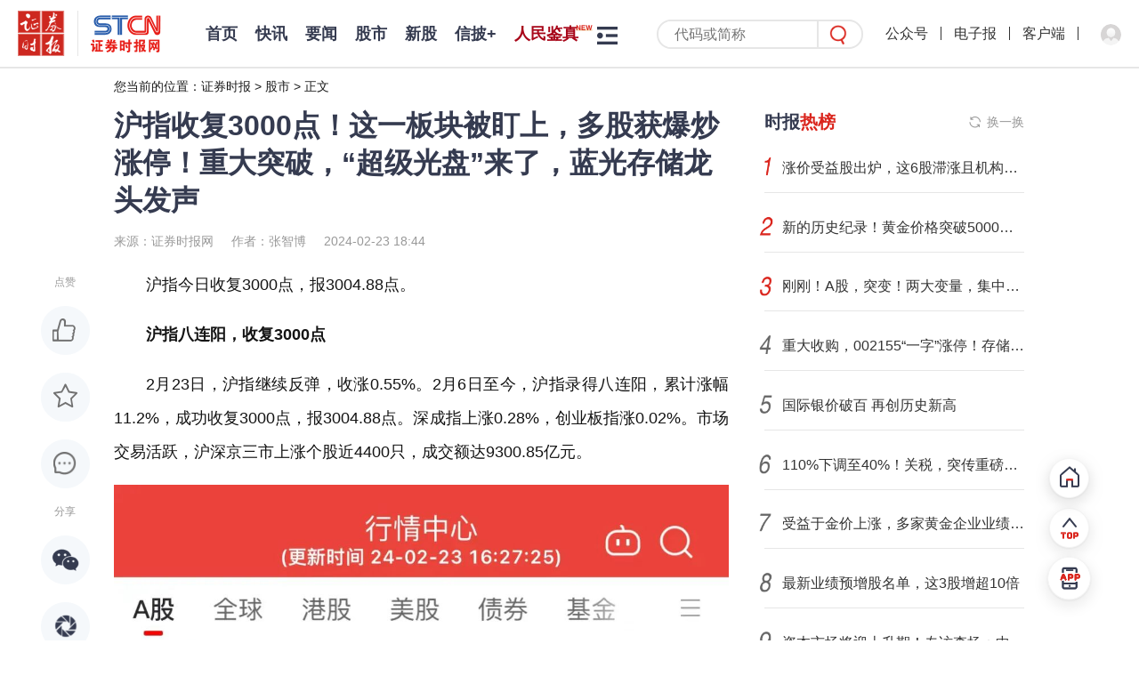

--- FILE ---
content_type: text/html; charset=utf-8
request_url: https://www.stcn.com/article/detail/1127681.html
body_size: 10863
content:

<!DOCTYPE html>
<html lang="zh-CN">
<head>
    <meta charset="utf-8">
    <meta name="renderer" content="webkit">
    <meta http-equiv="X-UA-Compatible" content="IE=edge">
    <meta http-equiv="Cache-Control" content="no-transform">
    <meta name="viewport" content="width=1280, initial-scale=1.0">
        <meta name="keywords" content="机构,沪指,电子,证券,上海,借壳上市,易华录,有棵树,有棵树,国脉文化,ST贵人,ST迪威迅,中亦科技,中京电子,克来机电,ST华扬,三盛退,因赛集团,合锻智能,天迈科技,科翔股份,*ST精伦,铜牛信息,铭普光磁,鸣志电器,ST易联众,实达集团,工智退,*ST天喻,同洲电子,新纺退,*ST天山,ST星源,退市园城,退市同达,银行,煤炭,机械,航运,重组,数据宝">
            <meta name="description" content="证券时报，证券时报网，由人民日报社主管主办，是证券市场权威信息披露媒体，也是中国资本市场的重要信息披露平台。提供全天候7*24小时财经证券类资讯，内容丰富，包括时报快讯、股市新闻、财经资讯、基金净值、债券、期货、上市公司公告等，为用户提供全方位、最新鲜的财经信息。打造了“信披168”综合服务专区，资本市场投教“星火计划”，是权威、全面的资本市场服务平台。">
                    <title>沪指收复3000点！这一板块被盯上，多股获爆炒涨停！重大突破，“超级光盘”来了，蓝光存储龙头发声</title>
        <meta name="referrer" content="never">
    <link rel='icon' href='https://static-web.stcn.com/static/images/favicon.ico' type='image/x-icon'/>
    <link rel="stylesheet" href="https://static-web.stcn.com/static/styles/common.css?v=20251201">
            <link rel="stylesheet" href="https://static-web.stcn.com/static/styles/list.css?v=20221012">
<link rel="stylesheet" href="https://static-web.stcn.com/static/styles/detail.css?v=20240125">
<style>
    body .detail-content{
        word-break: break-word !important;
    }
</style>
        </head>
<body >


<!--栏目-->
<div class="top-nav nav clearfix">
    <div class="l logos">
        <a href="/" class="logo-url" target="_blank"><img class="zqsb-logo" src="https://static-web.stcn.com/static/images/zqsb.png" alt=""></a>
        <span></span>
        <a href="/" class="logo-url" target="_blank"><img class="stcn-logo" src="https://static-web.stcn.com/static/images/stcn.png" alt=""></a>
    </div>
    <div class="l lt">
        <ul class="nav-list no-border clearfix">
            <li>
                <a href="/" target="_blank">首页</a>
            </li>
                        <li  >
                <a class=" " href="/article/list/kx.html" target="_blank">快讯</a>
            </li>
                        <li  >
                <a class=" " href="/article/list/yw.html" target="_blank">要闻</a>
            </li>
                        <li  >
                <a class=" " href="/article/list/gs.html" target="_blank">股市</a>
            </li>
                        <li  id="xingu">
                <a class=" " href="/article/xg.html" target="_blank">新股</a>
            </li>
                        <li  id="xinpi">
                <a class=" " href="/xinpi/index.html" target="_blank">信披+</a>
            </li>
                        <li  >
                <a class="new red" href="/article/cq.html" target="_blank">人民鉴真</a>
            </li>
                        <li  >
                <a class="new red" href="/article/gmg.html" target="_blank">港美股</a>
            </li>
                        <li  >
                <a class=" " href="/article/data.html" target="_blank">数据</a>
            </li>
                        <li  >
                <a class=" " href="/article/list/company.html" target="_blank">公司</a>
            </li>
                        <li  >
                <a class=" " href="/article/list/fund.html" target="_blank">基金</a>
            </li>
                        <li  >
                <a class=" " href="/article/list/finance.html" target="_blank">金融</a>
            </li>
                        <li  >
                <a class=" " href="/live/media.html" target="_blank">视听</a>
            </li>
                        <li  >
                <a class=" " href="/article/list/comment.html" target="_blank">评论</a>
            </li>
                        <li  >
                <a class=" " href="/article/list/zt.html" target="_blank">专题</a>
            </li>
                        <li  >
                <a class=" " href="/article/list/cj.html" target="_blank">产经</a>
            </li>
                        <li  >
                <a class=" " href="/chuangtou/index.html" target="_blank">创投</a>
            </li>
                        <li  >
                <a class=" " href="/article/list/kcb.html" target="_blank">科创板</a>
            </li>
                        <li  >
                <a class=" " href="/article/list/xsb.html" target="_blank">新三板</a>
            </li>
                        <li  >
                <a class=" " href="/edu/index.html" target="_blank">投教</a>
            </li>
                        <li  >
                <a class=" " href="/article/list/zk.html" target="_blank">ESG</a>
            </li>
                        <li  >
                <a class=" " href="/article/list/gd.html" target="_blank">滚动</a>
            </li>
                                    <li class="nav-more-btn-li">
                <div class="nav-more-btn">
                    <div class="nav-more-list clearfix">
                    </div>
                </div>
            </li>
                        <!--
                <li class="nav-more-btn-li show">
                    <div class="nav-more-btn">
                        <div class="nav-more-list clearfix">
                                                            <a href="<?/*= $item['url'] */?>" target="_blank"><?/*= $item['name'] */?></a>
                                                    </div>
                    </div>
                </li>
            -->        </ul>
    </div>
    <div class="r">
        <form class="nav-search-form" action="/article/search.html" target="_blank">
            <input name="keyword" placeholder="代码或简称"/>
            <button class="nav-search-form-submit-btn"></button>
        </form>
        <div class="top-nav-avatar">
            <a>公众号<div><img src="https://static-web.stcn.com/static/images/qr.png" alt=""></div></a>
            <i></i>
            <a href="https://epaper.stcn.com/" target="_blank">电子报</a>
<!--            <a href="https://epaper.stcn.com/col/202302/22/node_A001.html" target="_blank">电子报</a>-->
            <i></i>
            <a href="/public/download.html" target="_blank">客户端</a>
            <i></i>
                        <div class="drop-layer-wrapper">
                <a login-btn><img src="https://static-web.stcn.com/static/images/default-avatar.png" alt=""></a>
            </div>
                    </div>
    </div>
</div><div class="pt-77 w1200 m-auto">
    <div class="breadcrumb">
    您当前的位置：<a href="/">证券时报</a> > <a href="/article/list/gs.html">股市</a> > <a href="javascript:;">正文</a>
</div>


<div class="clearfix">
    <div class="column-810 l">
        <div class="detail-title">
            沪指收复3000点！这一板块被盯上，多股获爆炒涨停！重大突破，“超级光盘”来了，蓝光存储龙头发声        </div>
        <div class="detail-info">
            <span>来源：证券时报网</span><span>作者：张智博</span><span>2024-02-23 18:44</span>
        </div>
        <div class="detail-content-wrapper">
            <div class="social-bar">
              <div class="tt">点赞</div>
              <div class="like like-btn " data-id="1127681" data-url="/operation/like.html"></div>
              <div class="fav post-btn " data-id="1127681" data-url="/operation/collect.html" ></div>
              <a class="comment" href="#comment"></a>
              <div class="tt">分享</div>
              <div class="share-popup social-share"
                   data-initialized="true"
                   data-title="沪指收复3000点！这一板块被盯上，多股获爆炒涨停！重大突破，“超级光盘”来了，蓝光存储龙头发声"
                   data-description="沪指收复3000点！这一板块被盯上，多股获爆炒涨停！重大突破，“超级光盘”来了，蓝光存储龙头发声"
                   data-image="https://static-web.stcn.com/upload/wechat/20240223/65d87550a02f1.png"
                   data-url="https://h5.stcn.com/pages/detail/detail?id=1127681&jump_type=reported_info"
              >
                <a class="social-share-icon icon-wechat wx"></a>
                <a class="social-share-icon icon-qzone qq"></a>
                <a class="social-share-icon icon-weibo wb"></a>
              </div>
                        </div>
            <div class="detail-content">
                                <script src="https://static-web.stcn.com/static/scripts/echarts.min.js"></script><p>沪指今日收复3000点，报3004.88点。</p><p><strong>沪指八连阳，收复3000点</strong></p><p>2月23日，沪指继续反弹，收涨0.55%。2月6日至今，沪指录得八连阳，累计涨幅11.2%，成功收复3000点，报3004.88点。深成指上涨0.28%，创业板指涨0.02%。市场交易活跃，沪深京三市上涨个股近4400只，成交额达9300.85亿元。</p><p><img src="https://stcn-main.oss-cn-shenzhen.aliyuncs.com/upload/wechat/20240223/2Se8MibpDj7Ago2ohuibyghTianiaTEDW7V7Vo798riayLichP7p9Z2rlOWMgYtMv3GVdp0ZGEuW4ghC6TCShicmxia5KA.png"/></p><p>盘面上，AI概念整体持续强势。Sora概念连续上涨，指数收涨7.15%。成份股中，国脉文化5连板，收盘共33.2万手封单。华扬联众同样5连板；因赛集团20cm涨停，近6个交易日累计涨幅143.2%。</p><p>AI下游板块中，算力概念强势，铜牛信息、中亦科技、天迈科技等股20cm涨停。CPO概念走高，科翔股份、中京电子、铭普光磁均涨停。</p><p>新质生产力爆发，克来机电收获11连板，精伦电子、鸣志电器、合锻智能等近20股封板。</p><p>下跌方面，近期较为强势的煤炭、机场航运、转基因等板块逆市下跌，跌幅较小，均不足1%。</p><p>渤海证券此前指出，A股市场已在管理层的呵护下，将风险逐步化解，市场也呈现了底部的反弹过程。伴随指数来到3000点附近，市场的进一步上涨将需更多借助市场自身的力量。</p><p>该券商表示，行业配置方面，春节前后，申万行业纷纷经历了一轮普反行情，后续有产业预期支撑的板块有望呈现出一定的持续性，如海外AI模型进一步突破所带来映射机会的TMT板块。若产业印证不及预期，或增量资金入场节奏偏缓抑制行情持续性，则具备防御属性的高股息板块（煤炭、银行）或将重回其主线位置。</p><p><strong>20余只ST股获爆炒涨停</strong></p><p>2月23日，ST板块再遭爆炒，板块指数大涨2.78%，27只成份股涨停。ST有棵树、ST贵人、*ST新纺、ST星源、ST同洲、ST工智等纷纷收获涨停。</p><p><img src="https://stcn-main.oss-cn-shenzhen.aliyuncs.com/upload/wechat/20240223/2Se8MibpDj7Ago2ohuibyghTianiaTEDW7V7OgBXlAHSdHzSicQVaSP2qOXljzYt9a20SC8NSsOAQeNgth3onp4eqrw.png"/></p><p>将时间线拉长来看，龙年以来，ST板块指数已连续5日收阳，累计涨幅达到14.38%。这期间，ST有棵树涨幅居首，高达88.19%；ST迪威迅、*ST天山、*ST三盛累计涨幅也均超过30%。</p><p>究其原因，一方面，年前ST板块随市场整体下跌，已于2月8日盘中创下历史新低；另一方面，近期IPO节奏阶段性收紧，年内已有近50家拟IPO或拟公开发行的企业终止审核。在此背景下，企业借壳上市动力增强。</p><p>证券时报·数据宝梳理了龙年以来累计涨幅超过20%的ST股，共计30只。从业绩方面来看，虽说大多数个股净利润表现同比向好，但全年经营仍是亏损，真正实现盈利的仅有5股，分别为ST易联众、ST实达、ST天喻、*ST同达和*ST园城，且净利润规模均在5000万元以下。市场对于ST股的热捧，也许更多的仍在于其作为“壳资源”的价值。</p><p>值得注意的是，近年来，借壳上市公司的数量骤减。一是在A股全面实施注册制后，拟上市公司通过借壳上市的动力不足；二是监管层加强了对并购重组的审核力度，相比IPO审核，借壳上市审核更严格。ST股想要重走“卖壳”的老路已经很难。</p><p><img src="https://stcn-main.oss-cn-shenzhen.aliyuncs.com/upload/wechat/20240223/2Se8MibpDj7Ago2ohuibyghTianiaTEDW7V7vrvvI4NDhVib7LtXKGj7LlRL2MN7zwIYp3U2OqoCFRSltwJttopV9Bw.png"/></p><p><strong>“超级光盘”于上海诞生</strong></p><p>据人民日报报道，存储容量是普通光盘上万倍、普通硬盘上百倍的“超级光盘”，在中国科学院上海光学精密机械研究所诞生。经过长达7年坚持不懈的攻坚克难，“超级光盘”是上海光机所与上海理工大学等科研单位紧密合作、在超大容量超分辨三维光存储研究中取得的突破性进展。22日，国际学术期刊《自然》（Nature）杂志发表了相关研究成果。</p><p>据介绍，“超级光盘”研究团队利用国际首创的双光束调控聚集诱导发光超分辨光存储技术，实验上首次在信息写入和读出均突破光学衍射极限的限制，实现了点尺寸为54nm、道间距为70nm的超分辨数据存储，并完成了100层的多层记录，单盘等效容量达Pb量级（1PB=1000TB=100万GB）。经老化加速测试，光盘介质寿命大于40年。</p><p>在A股市场中，今日，有投资者在互动平台向存储龙头易华录提问：“超级光盘”的成功研发，对贵司发展有何主要意义？</p><p>易华录表示，光存储作为一种先进存储技术，目前国内多家科研机构均在参与相关研发。华录集团与各个科研机构都有较好的合作关系，也包括上海理工大学和上海光机所，并共同承担相关光存储国家项目，华录集团在其中负责光存储核心技术研究和产品开发，相关科研领域的成果将驱动产业化落地，带动整个产业繁荣。超大容量光盘的科研突破表明光存储具有极大的发展潜能，将进一步得到国家政策支持，华录光存储将获得更多的应用场景。</p>                            </div>
                          <div class="detail-content-editor">责任编辑： 高蕊琦</div>
                                    <div class="detail-content-tags">
                <!--普通文章标签-->
                                <div>机构</div>
                                <div>沪指</div>
                                <div>电子</div>
                                <!--快讯标签-->
            </div>
            <div class="stock-tags">
                          </div>
                        <div class="detail-content-statement">
                <div>声明：证券时报力求信息真实、准确，文章提及内容仅供参考，不构成实质性投资建议，据此操作风险自担</div>
                <div>下载“证券时报”官方APP，或关注官方微信公众号，即可随时了解股市动态，洞察政策信息，把握财富机会。</div>
            </div>
                        <div class="comment" id="comment">
                <div class="comment-tt">网友评论</div>
                <div class="comment-input">
                                        <div class="ds-tip"><span login-btn>登录</span>后可以发言</div>
                    <textarea name="content" placeholder="请输入内容" class="hidden"></textarea>
                                        <div class="btn send-comment-btn" data-url="/operation/submit-comment.html?table=news&id=1127681" data-id="1127681">发送</div>
                </div>
                <div class="comment-tip">网友评论仅供其表达个人看法，并不表明证券时报立场</div>
                <div class="comment-list">
                                        <div class="empty comment text-center" style="display: block">
                      暂无评论
                    </div>
                                    </div>
            </div>
                        <div class="list-page-tab black">
                <div class="active">为你推荐</div>
            </div>
            <ul class="list" data-fetch="true" data-url="">
                                <li class="no-tag ">
                    <div class="content">
                        <div class="tt">
                            <a href="/article/detail/3612954.html" target="_blank">
                            宇树科技官宣：上春晚！                            </a>
                        </div>
                        <div class="info mt-60">
                            <span>证券时报</span>
                                                        <span>2026-01-26 21:22</span>
                        </div>
                    </div>
                                        <div class="side">
                        <a href="/article/detail/3612954.html" target="_blank">
                            <img src="https://static-web.stcn.com/upload/wechat/20260126/697767b29a082.png" alt="">
                        </a>
                    </div>
                                    </li>
                                <li class="no-tag ">
                    <div class="content">
                        <div class="tt">
                            <a href="/article/detail/3612967.html" target="_blank">
                            601700拟跨界收购，上交所火速问询！                            </a>
                        </div>
                        <div class="info mt-60">
                            <span>证券时报网</span>
                                                        <span>严翠</span>
                                                        <span>2026-01-26 21:24</span>
                        </div>
                    </div>
                                        <div class="side">
                        <a href="/article/detail/3612967.html" target="_blank">
                            <img src="https://static-web.stcn.com/upload/2026/0126/21/W020210901529984501894.png" alt="">
                        </a>
                    </div>
                                    </li>
                                <li class="no-tag ">
                    <div class="content">
                        <div class="tt">
                            <a href="/article/detail/3612860.html" target="_blank">
                            储能业务步入“收获期”  科力远2025年扣非净利润最高增长15倍                            </a>
                        </div>
                        <div class="info mt-60">
                            <span>证券时报网</span>
                                                        <span>张一帆</span>
                                                        <span>2026-01-26 20:17</span>
                        </div>
                    </div>
                                        <div class="side">
                        <a href="/article/detail/3612860.html" target="_blank">
                            <img src="https://static-web.stcn.com/upload/2026/0126/20/W020220826355287209808.png" alt="">
                        </a>
                    </div>
                                    </li>
                                <li class="no-tag ">
                    <div class="content">
                        <div class="tt">
                            <a href="/article/detail/3612969.html" target="_blank">
                            三维通信拟共同投资设立私募股权基金 聚焦航空航天等行业非上市股权                            </a>
                        </div>
                        <div class="info mt-60">
                            <span>证券时报网</span>
                                                        <span>曹晨</span>
                                                        <span>2026-01-26 21:24</span>
                        </div>
                    </div>
                                        <div class="side">
                        <a href="/article/detail/3612969.html" target="_blank">
                            <img src="https://static-web.stcn.com/upload/2026/0126/21/W020211024447540039751.png" alt="">
                        </a>
                    </div>
                                    </li>
                                <li class="no-tag ">
                    <div class="content">
                        <div class="tt">
                            <a href="/article/detail/3612973.html" target="_blank">
                            多家北交所公司业绩预喜！次新股蘅东光，盈利或翻倍增长！                            </a>
                        </div>
                        <div class="info mt-60">
                            <span>证券时报网</span>
                                                        <span>梁秋燕</span>
                                                        <span>2026-01-26 21:29</span>
                        </div>
                    </div>
                                        <div class="side">
                        <a href="/article/detail/3612973.html" target="_blank">
                            <img src="https://static-web.stcn.com/upload/2026/0126/21/69776b3886271.png" alt="">
                        </a>
                    </div>
                                    </li>
                                <li class="no-tag ">
                    <div class="content">
                        <div class="tt">
                            <a href="/article/detail/3613028.html" target="_blank">
                            下游消费电子、汽车等需求扩张  蓝特光学净利润预增                            </a>
                        </div>
                        <div class="info mt-60">
                            <span>证券时报网</span>
                                                        <span>严翠</span>
                                                        <span>2026-01-26 22:33</span>
                        </div>
                    </div>
                                        <div class="side">
                        <a href="/article/detail/3613028.html" target="_blank">
                            <img src="https://static-web.stcn.com/upload/2026/0126/22/W020220426326661930686.png" alt="">
                        </a>
                    </div>
                                    </li>
                            </ul>
                    </div>
    </div>
    <div class="list-page-aside column-350 ml-40 r">
                <div class="box need-fixed">
  <div class="box-title">
          <div class="box-title-icon-text">
        时报<span>热榜</span>
      </div>
        <span class="refresh-btn" data-refresh="refresh-list" data-target-list="index-hot-list" data-refresh-url="/article/index-hot-list.html">换一换</span>
  </div>
  <div class="box-content">
    <ul class="stcn-hot-list" id="index-hot-list"></ul>
  </div>
</div>        <a href="/public/download.html" class="add" target="_blank">
  <img src="https://static-web.stcn.com/static/images/aside-app-download.png" alt="">
</a>
        <div class="box">
  <div class="box-title">
    <div class="box-title-icon-text">
      热点<span>视频</span>
    </div>
    <span class="refresh-btn" data-refresh="video-hot-list" data-target-list="hot-video-list" data-refresh-url="/article/category-video-rank.html">换一换</span>
  </div>
  <div class="box-content">
    <ul class="aside-hot-video-list" id="hot-video-list">
    </ul>
  </div>
</div>    </div>
</div>
<!--<div class="detail-bottom-copyright">
  <div>深圳证券时报社有限公司版权所有，未经书面授权禁止转载及各种形式的软件开发。</div>
  <div>Copyright © 2008-2025 Shenzhen Securities Times Co., Ltd. All Rights Reserved</div>
</div>-->
</div>

<div class="fixed-tool">
  <a href="/" class="go-home"  target="_blank"></a>
  <div class="go-top"></div>
  <a href="/public/download.html" class="go-download" target="_blank"></a>
</div>
<div class="footer-copyright mt-92">
    <div>
    <div><a href="/public/about-us.html" target="_blank">关于我们</a><span>|</span><a href="/public/service.html" target="_blank">服务条例</a><span>|</span><a href="/public/contact.html" target="_blank">联系我们</a><span>|</span><a href="/public/copyright.html" target="_blank">版权声明</a><span>|</span><a href="/public/site-map.html" target="_blank">网站地图</a><span>|</span><a href="/public/clue.html" data-is-login="false" target="_blank" class="index-jump-clue">线索提交</a></div>
    <div>备案号：<a href="https://beian.miit.gov.cn/#/Integrated/index" target="_blank">粤ICP备09109218号-7</a><span>|</span><a href="/public/license_2.html" target="_blank">增值电信业务经营许可证：粤B2-20080118</a><span>|</span><a href="/public/license_1.html" target="_blank">互联网新闻信息服务许可证10120170066</a><span>|</span><a href="https://beian.mps.gov.cn/#/query/webSearch?code=44030002008846" target="_blank">粤公网安备44030002008846号</a></div>
<!--    <div><a href="/public/license_3.html" target="_blank">广播电视节目制作经营许可证：（粤）字第01703号</a><span>|</span><a href="/public/license_4.html" target="_blank">信息网络传播视听节目许可证1908317</a></div>-->
    <div>违法和不良信息举报电话：0755-83514034 邮箱：<a href="mailto:0">bwb@stcn.com</a> <img src="https://static-web.stcn.com/static/images/wxb-icon.png" width="19" height="17" alt=""><a href="https://www.12377.cn/" target="_blank">中央网信办违法和不良信息举报中心</a><span login-btn>|</span><a href="/user-center/tip-off.html" data-is-login="false"  class="index-jump-report">证券时报网举报中心</a></div>
    <div>本网站提供之资料或信息，仅供投资者参考，不构成投资建议。</div>
    <div>深圳证券时报社有限公司版权所有，未经书面授权禁止转载及各种形式的软件开发。</div>
    <div>Copyright © 2008-2026 Shenzhen Securities Times Co., Ltd. All Rights Reserved</div>
</div></div>
<link rel="stylesheet" href="https://static-web.stcn.com/static/styles/login.css?v=20241210">
<script type="text/html" class="pop-window-login">
    <div class="pop-window login-pop-window">
        <div class="close"></div>
        <div class="pwd-form-wrapper">
            <div class="pop-window-title">
                <img src="https://static-web.stcn.com/static/images/login-logo.png" alt="">
            </div>
            <div class="pop-window-body pwd-login-form">
                <div class="switch-login-type-tab">
                    <span class="active">密码登录</span>
                    <span>验证码登录</span>
                </div>
                <div class="pop-window-form">
                    <div class="different-form">
                        <form data-ali-captch="true" action="/public/login.html" class="pop-window-login-pwd-form">
                            <input name="phone" type="number" placeholder="请输入手机号码">
                            <div class="pwd-input">
                                <input name="pwd" type="password" placeholder="请输入密码">
                                <div class="forget-pwd-btn">忘记密码</div>
                            </div>
                            <div class=verify-image-code-input>
                                <input name="verifyImgCode" type="text" placeholder="请输入图形验证码">
                                <img class="verify-img-code" src="/site/captcha.html?v=6405440170e48"/>
                            </div>
                            <button class="sub-btn">登录</button>
                            <div class="sub-btn-tip">
                              <input type="checkbox" checked="checked" name="privacyChecked" value="1"/>
                              未注册手机验证后自动登录，注册即代表同意<a href="/public/agreement.html" target="_blank">《用户协议》</a>、<a href="/public/privacy.html" target="_blank">《隐私保护指引》</a>
                            </div>
                        </form>
                        <form data-ali-captch="false" action="/public/login.html" class="pop-window-login-phone-form">
                            <input name="phone" type="number" placeholder="请输入手机号码" class="login-phone-code-in">
                            <div class="phone-code-input">
                                <input name="phoneVerifyCode" placeholder="请输入验证码">
                                <button type="button" data-ali-captch="true" class="login-send-phone-code-btn send-phone-code-btn" data-url="/public/send-code.html">发送验证码</button>
                            </div>
                            <div class=verify-image-code-input>
                                <input name="verifyImgCode" type="text" placeholder="请输入图形验证码">
                                <img class="verify-img-code" src="/site/captcha.html?v=6405440170e48"/>
                            </div>
                            <button class="sub-btn">登录</button>
                            <div class="sub-btn-tip">
                              <input type="checkbox" checked="checked" name="privacyChecked" value="1"/>
                              未注册手机验证后自动登录，注册即代表同意<a href="/public/agreement.html" target="_blank">《用户协议》</a>、<a href="/public/privacy.html" target="_blank">《隐私保护指引》</a></div>
                        </form>
                    </div>
                </div>
                <!--<div class="third-account text-center">
                    <div class="tt"><span>第三方账户登录</span></div>
                    <a href="javascript:;" class="wb"></a>
                    <a href="javascript:;" class="qq"></a>
                    <a href="javascript:;" class="wx"></a>
                </div>-->
            </div>
            <div class="pop-window-body pwd-forget-form" style="display: none">
                <div class="switch-login-type-tab">
                    <span class="active">忘记密码</span>
                </div>
                <div class="pop-window-form">
                    <form data-no-privacy-validate="true" data-ali-captch="false" action="/public/reset-pwd.html" class="pop-window-login-phone-form">
                        <input name="phone" type="number" placeholder="请输入手机号码" class="forget-phone-code-in">
                        <div class="phone-code-input">
                            <input name="phoneVerifyCode" placeholder="请输入验证码">
                            <button data-ali-captch="true" type="button" class="forget-send-phone-code-btn send-phone-code-btn" data-url="/public/send-code.html">发送验证码</button>
                        </div>
                        <div class=verify-image-code-input>
                            <input name="verifyImgCode" type="text" placeholder="请输入图形验证码">
                            <img class="verify-img-code" src="/site/captcha.html?v=6405440170e48"/>
                        </div>
                        <input name="password" type="password" placeholder="请设置密码">
                        <button class="sub-btn">确定</button>
                        <div class="sub-btn-tip text-center pwd-form-back-text">返回登录</div>
                    </form>
                </div>
            </div>
        </div>
        <div class="wx-login-wrapper" style="display: none">
            <div class="wx-qr">
                <div class="text-center">
                    <img src="https://static-web.stcn.com/static/images/wx-login-logo.png" alt="" class="wx-login-logo">
                </div>
                <div class="tt">
                    <span>使用微信扫一扫登录</span>
                </div>
                <div class="text-center qr">
                    <img src="https://static-web.stcn.com/static/images/qr.png" alt="">
                </div>
                <div class="text-center qr-text">证券时报官网</div>
                <div class="back-text text-center">返回</div>
            </div>
        </div>
    </div>
</script><script src="https://static-web.stcn.com/static/scripts/api.js?v=20231108"></script>
<script src="https://static-web.stcn.com/static/scripts/jquery.min.js"></script>
<script src="https://static-web.stcn.com/static/scripts/jquery-migrate.min.js"></script>
<script src="https://static-web.stcn.com/static/scripts/lodash.min.js"></script>
<script src="https://static-web.stcn.com/static/scripts/layer/layer.js"></script>
<script src="https://static-web.stcn.com/static/scripts/common.js?v=20251103"></script>
<!--<script src="--><?//= $oss_url ?><!--/static/scripts/echarts.min.js"></script>-->
<link rel="stylesheet" href="https://static-web.stcn.com/static/scripts/share/css/share.min.css" />

<script src="https://static-web.stcn.com/static/scripts/share/js/social-share.min.js"></script>
<script>
  $(function () {
    fetchStockTagData()
    asideHotColumnListRefresh()
    asideHotVideoListRefresh()
    $('.detail-content img,.detail-content video').each(function (k, v) {
      let $div = $('<div class="text-center" style="text-indent: 0em"></div>')
      $div.append($(v).clone())
      $(v).replaceWith($div)
    })
    $('.detail-content img').each(function(){
      $(this).attr('title','')
    })

    $('body').on('click','.post-btn',function(e){
      e.preventDefault()
      var $this = $(this)
      var boolean = $this.hasClass('active')

      $.post($this.data('url'),{id:$this.data('id'),fav:!boolean},function(res){
        layer.msg(res.msg)
        if(res.state){
          if(boolean){
            $this.removeClass('active')
          }else{
            $this.addClass('active')
          }
        }
      })
    })

    window.loginSuccessCallback = function(){
      var msg = ''
      var loading = false
      $('.comment-input').find('textarea').removeClass('hidden').on('change',function(e){
        msg = e.target.value
      })
        .end().find('.ds-tip').remove()
        .end().find('.btn').click(function(){
        if(loading) return
        var id = $(this).data('id')
        if($.trim(msg).length){
          loading = true
          $.post($(this).data('url'),{msg:msg,id:id},function(res){
            loading = false
            layer.msg(res.msg)
            if(res.state){
              $(".comment-list ul").prepend(res.data)
              $('.comment-input').find('textarea').val('')
            }
          })
        }else{
          layer.msg('请输入发言内容')
        }
      })
    }

    var $loadMoreCommentBtn = $('.load-more-comment-btn')
    var page_time = $loadMoreCommentBtn.data('page-time')
    $loadMoreCommentBtn.click(function(){
      var that = $(this)
      $.getJSON($(this).data('url'),{page_time:page_time},function(res){
        if(res.data.length){
          page_time = res.page_time
          $('.comment-list ul').append(res.data)
        }else{
          that.prev().show()
          that.hide()
        }
      })
    })

      })
</script>
<div id="captcha-element"></div>
<div style="display: none">
    <button id="ali-captcha-verifycode-btn" data-url="/public/captcha-verify.html"></button>
</div>
<script src="https://static-web.stcn.com/static/scripts/jsencrypt.min.js"></script>
<script type="text/javascript" src="https://o.alicdn.com/captcha-frontend/aliyunCaptcha/AliyunCaptcha.js"></script>
<script>
  $(function(){
    widthQuery()
  })
</script>
<script type="text/javascript">document.write(unescape("%3Cspan style='display:none;' id='cnzz_stat_icon_1281169049'%3E%3C/span%3E%3Cscript src='https://s9.cnzz.com/z_stat.php%3Fid%3D1281169049' type='text/javascript'%3E%3C/script%3E"));</script>
<script type="text/javascript">document.write(unescape("%3Cspan style='display:none;' id='cnzz_stat_icon_1281264856'%3E%3C/span%3E%3Cscript src='https://s4.cnzz.com/z_stat.php%3Fid%3D1281264856' type='text/javascript'%3E%3C/script%3E"));</script>
</body>
</html>




--- FILE ---
content_type: text/html; charset=utf-8
request_url: https://www.stcn.com/article/detail/1127681.html
body_size: 10939
content:

<!DOCTYPE html>
<html lang="zh-CN">
<head>
    <meta charset="utf-8">
    <meta name="renderer" content="webkit">
    <meta http-equiv="X-UA-Compatible" content="IE=edge">
    <meta http-equiv="Cache-Control" content="no-transform">
    <meta name="viewport" content="width=1280, initial-scale=1.0">
        <meta name="keywords" content="机构,沪指,电子,证券,上海,借壳上市,易华录,有棵树,有棵树,国脉文化,ST贵人,ST迪威迅,中亦科技,中京电子,克来机电,ST华扬,三盛退,因赛集团,合锻智能,天迈科技,科翔股份,*ST精伦,铜牛信息,铭普光磁,鸣志电器,ST易联众,实达集团,工智退,*ST天喻,同洲电子,新纺退,*ST天山,ST星源,退市园城,退市同达,银行,煤炭,机械,航运,重组,数据宝">
            <meta name="description" content="证券时报，证券时报网，由人民日报社主管主办，是证券市场权威信息披露媒体，也是中国资本市场的重要信息披露平台。提供全天候7*24小时财经证券类资讯，内容丰富，包括时报快讯、股市新闻、财经资讯、基金净值、债券、期货、上市公司公告等，为用户提供全方位、最新鲜的财经信息。打造了“信披168”综合服务专区，资本市场投教“星火计划”，是权威、全面的资本市场服务平台。">
                    <title>沪指收复3000点！这一板块被盯上，多股获爆炒涨停！重大突破，“超级光盘”来了，蓝光存储龙头发声</title>
        <meta name="referrer" content="never">
    <link rel='icon' href='https://static-web.stcn.com/static/images/favicon.ico' type='image/x-icon'/>
    <link rel="stylesheet" href="https://static-web.stcn.com/static/styles/common.css?v=20251201">
            <link rel="stylesheet" href="https://static-web.stcn.com/static/styles/list.css?v=20221012">
<link rel="stylesheet" href="https://static-web.stcn.com/static/styles/detail.css?v=20240125">
<style>
    body .detail-content{
        word-break: break-word !important;
    }
</style>
        </head>
<body >


<!--栏目-->
<div class="top-nav nav clearfix">
    <div class="l logos">
        <a href="/" class="logo-url" target="_blank"><img class="zqsb-logo" src="https://static-web.stcn.com/static/images/zqsb.png" alt=""></a>
        <span></span>
        <a href="/" class="logo-url" target="_blank"><img class="stcn-logo" src="https://static-web.stcn.com/static/images/stcn.png" alt=""></a>
    </div>
    <div class="l lt">
        <ul class="nav-list no-border clearfix">
            <li>
                <a href="/" target="_blank">首页</a>
            </li>
                        <li  >
                <a class=" " href="/article/list/kx.html" target="_blank">快讯</a>
            </li>
                        <li  >
                <a class=" " href="/article/list/yw.html" target="_blank">要闻</a>
            </li>
                        <li  >
                <a class=" " href="/article/list/gs.html" target="_blank">股市</a>
            </li>
                        <li  id="xingu">
                <a class=" " href="/article/xg.html" target="_blank">新股</a>
            </li>
                        <li  id="xinpi">
                <a class=" " href="/xinpi/index.html" target="_blank">信披+</a>
            </li>
                        <li  >
                <a class="new red" href="/article/cq.html" target="_blank">人民鉴真</a>
            </li>
                        <li  >
                <a class="new red" href="/article/gmg.html" target="_blank">港美股</a>
            </li>
                        <li  >
                <a class=" " href="/article/data.html" target="_blank">数据</a>
            </li>
                        <li  >
                <a class=" " href="/article/list/company.html" target="_blank">公司</a>
            </li>
                        <li  >
                <a class=" " href="/article/list/fund.html" target="_blank">基金</a>
            </li>
                        <li  >
                <a class=" " href="/article/list/finance.html" target="_blank">金融</a>
            </li>
                        <li  >
                <a class=" " href="/live/media.html" target="_blank">视听</a>
            </li>
                        <li  >
                <a class=" " href="/article/list/comment.html" target="_blank">评论</a>
            </li>
                        <li  >
                <a class=" " href="/article/list/zt.html" target="_blank">专题</a>
            </li>
                        <li  >
                <a class=" " href="/article/list/cj.html" target="_blank">产经</a>
            </li>
                        <li  >
                <a class=" " href="/chuangtou/index.html" target="_blank">创投</a>
            </li>
                        <li  >
                <a class=" " href="/article/list/kcb.html" target="_blank">科创板</a>
            </li>
                        <li  >
                <a class=" " href="/article/list/xsb.html" target="_blank">新三板</a>
            </li>
                        <li  >
                <a class=" " href="/edu/index.html" target="_blank">投教</a>
            </li>
                        <li  >
                <a class=" " href="/article/list/zk.html" target="_blank">ESG</a>
            </li>
                        <li  >
                <a class=" " href="/article/list/gd.html" target="_blank">滚动</a>
            </li>
                                    <li class="nav-more-btn-li">
                <div class="nav-more-btn">
                    <div class="nav-more-list clearfix">
                    </div>
                </div>
            </li>
                        <!--
                <li class="nav-more-btn-li show">
                    <div class="nav-more-btn">
                        <div class="nav-more-list clearfix">
                                                            <a href="<?/*= $item['url'] */?>" target="_blank"><?/*= $item['name'] */?></a>
                                                    </div>
                    </div>
                </li>
            -->        </ul>
    </div>
    <div class="r">
        <form class="nav-search-form" action="/article/search.html" target="_blank">
            <input name="keyword" placeholder="代码或简称"/>
            <button class="nav-search-form-submit-btn"></button>
        </form>
        <div class="top-nav-avatar">
            <a>公众号<div><img src="https://static-web.stcn.com/static/images/qr.png" alt=""></div></a>
            <i></i>
            <a href="https://epaper.stcn.com/" target="_blank">电子报</a>
<!--            <a href="https://epaper.stcn.com/col/202302/22/node_A001.html" target="_blank">电子报</a>-->
            <i></i>
            <a href="/public/download.html" target="_blank">客户端</a>
            <i></i>
                        <div class="drop-layer-wrapper">
                <a login-btn><img src="https://static-web.stcn.com/static/images/default-avatar.png" alt=""></a>
            </div>
                    </div>
    </div>
</div><div class="pt-77 w1200 m-auto">
    <div class="breadcrumb">
    您当前的位置：<a href="/">证券时报</a> > <a href="/article/list/gs.html">股市</a> > <a href="javascript:;">正文</a>
</div>


<div class="clearfix">
    <div class="column-810 l">
        <div class="detail-title">
            沪指收复3000点！这一板块被盯上，多股获爆炒涨停！重大突破，“超级光盘”来了，蓝光存储龙头发声        </div>
        <div class="detail-info">
            <span>来源：证券时报网</span><span>作者：张智博</span><span>2024-02-23 18:44</span>
        </div>
        <div class="detail-content-wrapper">
            <div class="social-bar">
              <div class="tt">点赞</div>
              <div class="like like-btn " data-id="1127681" data-url="/operation/like.html"></div>
              <div class="fav post-btn " data-id="1127681" data-url="/operation/collect.html" ></div>
              <a class="comment" href="#comment"></a>
              <div class="tt">分享</div>
              <div class="share-popup social-share"
                   data-initialized="true"
                   data-title="沪指收复3000点！这一板块被盯上，多股获爆炒涨停！重大突破，“超级光盘”来了，蓝光存储龙头发声"
                   data-description="沪指收复3000点！这一板块被盯上，多股获爆炒涨停！重大突破，“超级光盘”来了，蓝光存储龙头发声"
                   data-image="https://static-web.stcn.com/upload/wechat/20240223/65d87550a02f1.png"
                   data-url="https://h5.stcn.com/pages/detail/detail?id=1127681&jump_type=reported_info"
              >
                <a class="social-share-icon icon-wechat wx"></a>
                <a class="social-share-icon icon-qzone qq"></a>
                <a class="social-share-icon icon-weibo wb"></a>
              </div>
                        </div>
            <div class="detail-content">
                                <script src="https://static-web.stcn.com/static/scripts/echarts.min.js"></script><p>沪指今日收复3000点，报3004.88点。</p><p><strong>沪指八连阳，收复3000点</strong></p><p>2月23日，沪指继续反弹，收涨0.55%。2月6日至今，沪指录得八连阳，累计涨幅11.2%，成功收复3000点，报3004.88点。深成指上涨0.28%，创业板指涨0.02%。市场交易活跃，沪深京三市上涨个股近4400只，成交额达9300.85亿元。</p><p><img src="https://stcn-main.oss-cn-shenzhen.aliyuncs.com/upload/wechat/20240223/2Se8MibpDj7Ago2ohuibyghTianiaTEDW7V7Vo798riayLichP7p9Z2rlOWMgYtMv3GVdp0ZGEuW4ghC6TCShicmxia5KA.png"/></p><p>盘面上，AI概念整体持续强势。Sora概念连续上涨，指数收涨7.15%。成份股中，国脉文化5连板，收盘共33.2万手封单。华扬联众同样5连板；因赛集团20cm涨停，近6个交易日累计涨幅143.2%。</p><p>AI下游板块中，算力概念强势，铜牛信息、中亦科技、天迈科技等股20cm涨停。CPO概念走高，科翔股份、中京电子、铭普光磁均涨停。</p><p>新质生产力爆发，克来机电收获11连板，精伦电子、鸣志电器、合锻智能等近20股封板。</p><p>下跌方面，近期较为强势的煤炭、机场航运、转基因等板块逆市下跌，跌幅较小，均不足1%。</p><p>渤海证券此前指出，A股市场已在管理层的呵护下，将风险逐步化解，市场也呈现了底部的反弹过程。伴随指数来到3000点附近，市场的进一步上涨将需更多借助市场自身的力量。</p><p>该券商表示，行业配置方面，春节前后，申万行业纷纷经历了一轮普反行情，后续有产业预期支撑的板块有望呈现出一定的持续性，如海外AI模型进一步突破所带来映射机会的TMT板块。若产业印证不及预期，或增量资金入场节奏偏缓抑制行情持续性，则具备防御属性的高股息板块（煤炭、银行）或将重回其主线位置。</p><p><strong>20余只ST股获爆炒涨停</strong></p><p>2月23日，ST板块再遭爆炒，板块指数大涨2.78%，27只成份股涨停。ST有棵树、ST贵人、*ST新纺、ST星源、ST同洲、ST工智等纷纷收获涨停。</p><p><img src="https://stcn-main.oss-cn-shenzhen.aliyuncs.com/upload/wechat/20240223/2Se8MibpDj7Ago2ohuibyghTianiaTEDW7V7OgBXlAHSdHzSicQVaSP2qOXljzYt9a20SC8NSsOAQeNgth3onp4eqrw.png"/></p><p>将时间线拉长来看，龙年以来，ST板块指数已连续5日收阳，累计涨幅达到14.38%。这期间，ST有棵树涨幅居首，高达88.19%；ST迪威迅、*ST天山、*ST三盛累计涨幅也均超过30%。</p><p>究其原因，一方面，年前ST板块随市场整体下跌，已于2月8日盘中创下历史新低；另一方面，近期IPO节奏阶段性收紧，年内已有近50家拟IPO或拟公开发行的企业终止审核。在此背景下，企业借壳上市动力增强。</p><p>证券时报·数据宝梳理了龙年以来累计涨幅超过20%的ST股，共计30只。从业绩方面来看，虽说大多数个股净利润表现同比向好，但全年经营仍是亏损，真正实现盈利的仅有5股，分别为ST易联众、ST实达、ST天喻、*ST同达和*ST园城，且净利润规模均在5000万元以下。市场对于ST股的热捧，也许更多的仍在于其作为“壳资源”的价值。</p><p>值得注意的是，近年来，借壳上市公司的数量骤减。一是在A股全面实施注册制后，拟上市公司通过借壳上市的动力不足；二是监管层加强了对并购重组的审核力度，相比IPO审核，借壳上市审核更严格。ST股想要重走“卖壳”的老路已经很难。</p><p><img src="https://stcn-main.oss-cn-shenzhen.aliyuncs.com/upload/wechat/20240223/2Se8MibpDj7Ago2ohuibyghTianiaTEDW7V7vrvvI4NDhVib7LtXKGj7LlRL2MN7zwIYp3U2OqoCFRSltwJttopV9Bw.png"/></p><p><strong>“超级光盘”于上海诞生</strong></p><p>据人民日报报道，存储容量是普通光盘上万倍、普通硬盘上百倍的“超级光盘”，在中国科学院上海光学精密机械研究所诞生。经过长达7年坚持不懈的攻坚克难，“超级光盘”是上海光机所与上海理工大学等科研单位紧密合作、在超大容量超分辨三维光存储研究中取得的突破性进展。22日，国际学术期刊《自然》（Nature）杂志发表了相关研究成果。</p><p>据介绍，“超级光盘”研究团队利用国际首创的双光束调控聚集诱导发光超分辨光存储技术，实验上首次在信息写入和读出均突破光学衍射极限的限制，实现了点尺寸为54nm、道间距为70nm的超分辨数据存储，并完成了100层的多层记录，单盘等效容量达Pb量级（1PB=1000TB=100万GB）。经老化加速测试，光盘介质寿命大于40年。</p><p>在A股市场中，今日，有投资者在互动平台向存储龙头易华录提问：“超级光盘”的成功研发，对贵司发展有何主要意义？</p><p>易华录表示，光存储作为一种先进存储技术，目前国内多家科研机构均在参与相关研发。华录集团与各个科研机构都有较好的合作关系，也包括上海理工大学和上海光机所，并共同承担相关光存储国家项目，华录集团在其中负责光存储核心技术研究和产品开发，相关科研领域的成果将驱动产业化落地，带动整个产业繁荣。超大容量光盘的科研突破表明光存储具有极大的发展潜能，将进一步得到国家政策支持，华录光存储将获得更多的应用场景。</p>                            </div>
                          <div class="detail-content-editor">责任编辑： 高蕊琦</div>
                                    <div class="detail-content-tags">
                <!--普通文章标签-->
                                <div>机构</div>
                                <div>沪指</div>
                                <div>电子</div>
                                <!--快讯标签-->
            </div>
            <div class="stock-tags">
                          </div>
                        <div class="detail-content-statement">
                <div>声明：证券时报力求信息真实、准确，文章提及内容仅供参考，不构成实质性投资建议，据此操作风险自担</div>
                <div>下载“证券时报”官方APP，或关注官方微信公众号，即可随时了解股市动态，洞察政策信息，把握财富机会。</div>
            </div>
                        <div class="comment" id="comment">
                <div class="comment-tt">网友评论</div>
                <div class="comment-input">
                                        <div class="ds-tip"><span login-btn>登录</span>后可以发言</div>
                    <textarea name="content" placeholder="请输入内容" class="hidden"></textarea>
                                        <div class="btn send-comment-btn" data-url="/operation/submit-comment.html?table=news&id=1127681" data-id="1127681">发送</div>
                </div>
                <div class="comment-tip">网友评论仅供其表达个人看法，并不表明证券时报立场</div>
                <div class="comment-list">
                                        <div class="empty comment text-center" style="display: block">
                      暂无评论
                    </div>
                                    </div>
            </div>
                        <div class="list-page-tab black">
                <div class="active">为你推荐</div>
            </div>
            <ul class="list" data-fetch="true" data-url="">
                                <li class="no-tag ">
                    <div class="content">
                        <div class="tt">
                            <a href="/article/detail/3613035.html" target="_blank">
                            特朗普政府入股，美稀土公司股价飙升！                            </a>
                        </div>
                        <div class="info mt-60">
                            <span>证券时报</span>
                                                        <span>陈霞昌</span>
                                                        <span>2026-01-26 22:50</span>
                        </div>
                    </div>
                                        <div class="side">
                        <a href="/article/detail/3613035.html" target="_blank">
                            <img src="https://static-web.stcn.com/upload/wechat/20260126/69777e1dc176b.png" alt="">
                        </a>
                    </div>
                                    </li>
                                <li class="no-tag ">
                    <div class="content">
                        <div class="tt">
                            <a href="/article/detail/3613002.html" target="_blank">
                            刹不住！金银迎“史诗级”大涨                            </a>
                        </div>
                        <div class="info mt-60">
                            <span>国际金融报</span>
                                                        <span>陆怡雯</span>
                                                        <span>2026-01-26 22:14</span>
                        </div>
                    </div>
                                        <div class="side">
                        <a href="/article/detail/3613002.html" target="_blank">
                            <img src="https://static-web.stcn.com/upload/wechat/20260126/6977752e98c02.png" alt="">
                        </a>
                    </div>
                                    </li>
                                <li class="no-tag ">
                    <div class="content">
                        <div class="tt">
                            <a href="/article/detail/3612973.html" target="_blank">
                            多家北交所公司业绩预喜！次新股蘅东光，盈利或翻倍增长！                            </a>
                        </div>
                        <div class="info mt-60">
                            <span>证券时报网</span>
                                                        <span>梁秋燕</span>
                                                        <span>2026-01-26 21:29</span>
                        </div>
                    </div>
                                        <div class="side">
                        <a href="/article/detail/3612973.html" target="_blank">
                            <img src="https://static-web.stcn.com/upload/2026/0126/21/69776b3886271.png" alt="">
                        </a>
                    </div>
                                    </li>
                                <li class="no-tag ">
                    <div class="content">
                        <div class="tt">
                            <a href="/article/detail/3612918.html" target="_blank">
                            北特科技2025年净利同比预增超六成  各业务板块协同发展                            </a>
                        </div>
                        <div class="info mt-60">
                            <span>证券时报网</span>
                                                        <span>梅双 </span>
                                                        <span>2026-01-26 20:43</span>
                        </div>
                    </div>
                                        <div class="side">
                        <a href="/article/detail/3612918.html" target="_blank">
                            <img src="https://static-web.stcn.com/upload/2026/0126/20/W020200420697582364628.png" alt="">
                        </a>
                    </div>
                                    </li>
                                <li class="no-tag ">
                    <div class="content">
                        <div class="tt">
                            <a href="/article/detail/3612917.html" target="_blank">
                            浙海德曼拟定增募资不超15.17亿元，进一步加码主业                            </a>
                        </div>
                        <div class="info mt-60">
                            <span>证券时报网</span>
                                                        <span>司迪</span>
                                                        <span>2026-01-26 20:43</span>
                        </div>
                    </div>
                                        <div class="side">
                        <a href="/article/detail/3612917.html" target="_blank">
                            <img src="https://static-web.stcn.com/upload/2026/0126/20/202601252120226122609421.jpg" alt="">
                        </a>
                    </div>
                                    </li>
                                <li class="no-tag ">
                    <div class="content">
                        <div class="tt">
                            <a href="/article/detail/3613017.html" target="_blank">
                            三大业务板块协同发力 富祥药业2025年大幅减亏                            </a>
                        </div>
                        <div class="info mt-60">
                            <span>证券时报网</span>
                                                        <span>李小平</span>
                                                        <span>2026-01-26 22:21</span>
                        </div>
                    </div>
                                        <div class="side">
                        <a href="/article/detail/3613017.html" target="_blank">
                            <img src="https://static-web.stcn.com/upload/2026/0126/22/20220120425972.jpg" alt="">
                        </a>
                    </div>
                                    </li>
                            </ul>
                    </div>
    </div>
    <div class="list-page-aside column-350 ml-40 r">
                <div class="box need-fixed">
  <div class="box-title">
          <div class="box-title-icon-text">
        时报<span>热榜</span>
      </div>
        <span class="refresh-btn" data-refresh="refresh-list" data-target-list="index-hot-list" data-refresh-url="/article/index-hot-list.html">换一换</span>
  </div>
  <div class="box-content">
    <ul class="stcn-hot-list" id="index-hot-list"></ul>
  </div>
</div>        <a href="/public/download.html" class="add" target="_blank">
  <img src="https://static-web.stcn.com/static/images/aside-app-download.png" alt="">
</a>
        <div class="box">
  <div class="box-title">
    <div class="box-title-icon-text">
      热点<span>视频</span>
    </div>
    <span class="refresh-btn" data-refresh="video-hot-list" data-target-list="hot-video-list" data-refresh-url="/article/category-video-rank.html">换一换</span>
  </div>
  <div class="box-content">
    <ul class="aside-hot-video-list" id="hot-video-list">
    </ul>
  </div>
</div>    </div>
</div>
<!--<div class="detail-bottom-copyright">
  <div>深圳证券时报社有限公司版权所有，未经书面授权禁止转载及各种形式的软件开发。</div>
  <div>Copyright © 2008-2025 Shenzhen Securities Times Co., Ltd. All Rights Reserved</div>
</div>-->
</div>

<div class="fixed-tool">
  <a href="/" class="go-home"  target="_blank"></a>
  <div class="go-top"></div>
  <a href="/public/download.html" class="go-download" target="_blank"></a>
</div>
<div class="footer-copyright mt-92">
    <div>
    <div><a href="/public/about-us.html" target="_blank">关于我们</a><span>|</span><a href="/public/service.html" target="_blank">服务条例</a><span>|</span><a href="/public/contact.html" target="_blank">联系我们</a><span>|</span><a href="/public/copyright.html" target="_blank">版权声明</a><span>|</span><a href="/public/site-map.html" target="_blank">网站地图</a><span>|</span><a href="/public/clue.html" data-is-login="false" target="_blank" class="index-jump-clue">线索提交</a></div>
    <div>备案号：<a href="https://beian.miit.gov.cn/#/Integrated/index" target="_blank">粤ICP备09109218号-7</a><span>|</span><a href="/public/license_2.html" target="_blank">增值电信业务经营许可证：粤B2-20080118</a><span>|</span><a href="/public/license_1.html" target="_blank">互联网新闻信息服务许可证10120170066</a><span>|</span><a href="https://beian.mps.gov.cn/#/query/webSearch?code=44030002008846" target="_blank">粤公网安备44030002008846号</a></div>
<!--    <div><a href="/public/license_3.html" target="_blank">广播电视节目制作经营许可证：（粤）字第01703号</a><span>|</span><a href="/public/license_4.html" target="_blank">信息网络传播视听节目许可证1908317</a></div>-->
    <div>违法和不良信息举报电话：0755-83514034 邮箱：<a href="mailto:0">bwb@stcn.com</a> <img src="https://static-web.stcn.com/static/images/wxb-icon.png" width="19" height="17" alt=""><a href="https://www.12377.cn/" target="_blank">中央网信办违法和不良信息举报中心</a><span login-btn>|</span><a href="/user-center/tip-off.html" data-is-login="false"  class="index-jump-report">证券时报网举报中心</a></div>
    <div>本网站提供之资料或信息，仅供投资者参考，不构成投资建议。</div>
    <div>深圳证券时报社有限公司版权所有，未经书面授权禁止转载及各种形式的软件开发。</div>
    <div>Copyright © 2008-2026 Shenzhen Securities Times Co., Ltd. All Rights Reserved</div>
</div></div>
<link rel="stylesheet" href="https://static-web.stcn.com/static/styles/login.css?v=20241210">
<script type="text/html" class="pop-window-login">
    <div class="pop-window login-pop-window">
        <div class="close"></div>
        <div class="pwd-form-wrapper">
            <div class="pop-window-title">
                <img src="https://static-web.stcn.com/static/images/login-logo.png" alt="">
            </div>
            <div class="pop-window-body pwd-login-form">
                <div class="switch-login-type-tab">
                    <span class="active">密码登录</span>
                    <span>验证码登录</span>
                </div>
                <div class="pop-window-form">
                    <div class="different-form">
                        <form data-ali-captch="true" action="/public/login.html" class="pop-window-login-pwd-form">
                            <input name="phone" type="number" placeholder="请输入手机号码">
                            <div class="pwd-input">
                                <input name="pwd" type="password" placeholder="请输入密码">
                                <div class="forget-pwd-btn">忘记密码</div>
                            </div>
                            <div class=verify-image-code-input>
                                <input name="verifyImgCode" type="text" placeholder="请输入图形验证码">
                                <img class="verify-img-code" src="/site/captcha.html?v=6405440170e48"/>
                            </div>
                            <button class="sub-btn">登录</button>
                            <div class="sub-btn-tip">
                              <input type="checkbox" checked="checked" name="privacyChecked" value="1"/>
                              未注册手机验证后自动登录，注册即代表同意<a href="/public/agreement.html" target="_blank">《用户协议》</a>、<a href="/public/privacy.html" target="_blank">《隐私保护指引》</a>
                            </div>
                        </form>
                        <form data-ali-captch="false" action="/public/login.html" class="pop-window-login-phone-form">
                            <input name="phone" type="number" placeholder="请输入手机号码" class="login-phone-code-in">
                            <div class="phone-code-input">
                                <input name="phoneVerifyCode" placeholder="请输入验证码">
                                <button type="button" data-ali-captch="true" class="login-send-phone-code-btn send-phone-code-btn" data-url="/public/send-code.html">发送验证码</button>
                            </div>
                            <div class=verify-image-code-input>
                                <input name="verifyImgCode" type="text" placeholder="请输入图形验证码">
                                <img class="verify-img-code" src="/site/captcha.html?v=6405440170e48"/>
                            </div>
                            <button class="sub-btn">登录</button>
                            <div class="sub-btn-tip">
                              <input type="checkbox" checked="checked" name="privacyChecked" value="1"/>
                              未注册手机验证后自动登录，注册即代表同意<a href="/public/agreement.html" target="_blank">《用户协议》</a>、<a href="/public/privacy.html" target="_blank">《隐私保护指引》</a></div>
                        </form>
                    </div>
                </div>
                <!--<div class="third-account text-center">
                    <div class="tt"><span>第三方账户登录</span></div>
                    <a href="javascript:;" class="wb"></a>
                    <a href="javascript:;" class="qq"></a>
                    <a href="javascript:;" class="wx"></a>
                </div>-->
            </div>
            <div class="pop-window-body pwd-forget-form" style="display: none">
                <div class="switch-login-type-tab">
                    <span class="active">忘记密码</span>
                </div>
                <div class="pop-window-form">
                    <form data-no-privacy-validate="true" data-ali-captch="false" action="/public/reset-pwd.html" class="pop-window-login-phone-form">
                        <input name="phone" type="number" placeholder="请输入手机号码" class="forget-phone-code-in">
                        <div class="phone-code-input">
                            <input name="phoneVerifyCode" placeholder="请输入验证码">
                            <button data-ali-captch="true" type="button" class="forget-send-phone-code-btn send-phone-code-btn" data-url="/public/send-code.html">发送验证码</button>
                        </div>
                        <div class=verify-image-code-input>
                            <input name="verifyImgCode" type="text" placeholder="请输入图形验证码">
                            <img class="verify-img-code" src="/site/captcha.html?v=6405440170e48"/>
                        </div>
                        <input name="password" type="password" placeholder="请设置密码">
                        <button class="sub-btn">确定</button>
                        <div class="sub-btn-tip text-center pwd-form-back-text">返回登录</div>
                    </form>
                </div>
            </div>
        </div>
        <div class="wx-login-wrapper" style="display: none">
            <div class="wx-qr">
                <div class="text-center">
                    <img src="https://static-web.stcn.com/static/images/wx-login-logo.png" alt="" class="wx-login-logo">
                </div>
                <div class="tt">
                    <span>使用微信扫一扫登录</span>
                </div>
                <div class="text-center qr">
                    <img src="https://static-web.stcn.com/static/images/qr.png" alt="">
                </div>
                <div class="text-center qr-text">证券时报官网</div>
                <div class="back-text text-center">返回</div>
            </div>
        </div>
    </div>
</script><script src="https://static-web.stcn.com/static/scripts/api.js?v=20231108"></script>
<script src="https://static-web.stcn.com/static/scripts/jquery.min.js"></script>
<script src="https://static-web.stcn.com/static/scripts/jquery-migrate.min.js"></script>
<script src="https://static-web.stcn.com/static/scripts/lodash.min.js"></script>
<script src="https://static-web.stcn.com/static/scripts/layer/layer.js"></script>
<script src="https://static-web.stcn.com/static/scripts/common.js?v=20251103"></script>
<!--<script src="--><?//= $oss_url ?><!--/static/scripts/echarts.min.js"></script>-->
<link rel="stylesheet" href="https://static-web.stcn.com/static/scripts/share/css/share.min.css" />

<script src="https://static-web.stcn.com/static/scripts/share/js/social-share.min.js"></script>
<script>
  $(function () {
    fetchStockTagData()
    asideHotColumnListRefresh()
    asideHotVideoListRefresh()
    $('.detail-content img,.detail-content video').each(function (k, v) {
      let $div = $('<div class="text-center" style="text-indent: 0em"></div>')
      $div.append($(v).clone())
      $(v).replaceWith($div)
    })
    $('.detail-content img').each(function(){
      $(this).attr('title','')
    })

    $('body').on('click','.post-btn',function(e){
      e.preventDefault()
      var $this = $(this)
      var boolean = $this.hasClass('active')

      $.post($this.data('url'),{id:$this.data('id'),fav:!boolean},function(res){
        layer.msg(res.msg)
        if(res.state){
          if(boolean){
            $this.removeClass('active')
          }else{
            $this.addClass('active')
          }
        }
      })
    })

    window.loginSuccessCallback = function(){
      var msg = ''
      var loading = false
      $('.comment-input').find('textarea').removeClass('hidden').on('change',function(e){
        msg = e.target.value
      })
        .end().find('.ds-tip').remove()
        .end().find('.btn').click(function(){
        if(loading) return
        var id = $(this).data('id')
        if($.trim(msg).length){
          loading = true
          $.post($(this).data('url'),{msg:msg,id:id},function(res){
            loading = false
            layer.msg(res.msg)
            if(res.state){
              $(".comment-list ul").prepend(res.data)
              $('.comment-input').find('textarea').val('')
            }
          })
        }else{
          layer.msg('请输入发言内容')
        }
      })
    }

    var $loadMoreCommentBtn = $('.load-more-comment-btn')
    var page_time = $loadMoreCommentBtn.data('page-time')
    $loadMoreCommentBtn.click(function(){
      var that = $(this)
      $.getJSON($(this).data('url'),{page_time:page_time},function(res){
        if(res.data.length){
          page_time = res.page_time
          $('.comment-list ul').append(res.data)
        }else{
          that.prev().show()
          that.hide()
        }
      })
    })

      })
</script>
<div id="captcha-element"></div>
<div style="display: none">
    <button id="ali-captcha-verifycode-btn" data-url="/public/captcha-verify.html"></button>
</div>
<script src="https://static-web.stcn.com/static/scripts/jsencrypt.min.js"></script>
<script type="text/javascript" src="https://o.alicdn.com/captcha-frontend/aliyunCaptcha/AliyunCaptcha.js"></script>
<script>
  $(function(){
    widthQuery()
  })
</script>
<script type="text/javascript">document.write(unescape("%3Cspan style='display:none;' id='cnzz_stat_icon_1281169049'%3E%3C/span%3E%3Cscript src='https://s9.cnzz.com/z_stat.php%3Fid%3D1281169049' type='text/javascript'%3E%3C/script%3E"));</script>
<script type="text/javascript">document.write(unescape("%3Cspan style='display:none;' id='cnzz_stat_icon_1281264856'%3E%3C/span%3E%3Cscript src='https://s4.cnzz.com/z_stat.php%3Fid%3D1281264856' type='text/javascript'%3E%3C/script%3E"));</script>
</body>
</html>




--- FILE ---
content_type: application/javascript
request_url: https://g.alicdn.com/captcha-frontend/dynamicJS/3.23.0/pe.075.f7de89556e13f539.js
body_size: 153426
content:
!function(){var t={3754:function(t,n,e){"use strict";var r=e(7537),i=e.n(r),a=e(3645),o=e.n(a)()(i());o.push([t.id,'#aliyunCaptcha-float-wrapper{z-index:10000000;position:relative;display:inline-block;transform:scale(var(--aliyun-zoom-ratio, 1));-ms-transform:scale(var(--aliyun-zoom-ratio, 1))}#aliyunCaptcha-float-wrapper #aliyunCaptcha-captcha-wrapper{z-index:10000000;position:relative;margin-bottom:4px}#aliyunCaptcha-float-wrapper #aliyunCaptcha-captcha-wrapper #aliyunCaptcha-captcha-body{display:-ms-flexbox;display:-webkit-flex;display:flex;-ms-flex-align:center;-webkit-align-items:center;align-items:center;-ms-flex-pack:justify;-webkit-justify-content:space-between;justify-content:space-between;height:var(--aliyun-slide-height);width:var(--aliyun-slide-width);background:#f1f1f2;position:relative;margin:0;border-radius:4px;-ms-user-select:none;-webkit-user-select:none;-moz-user-select:none;user-select:none;-webkit-touch-callout:none;-webkit-user-drag:none;-webkit-box-sizing:border-box;-moz-box-sizing:border-box;box-sizing:border-box}#aliyunCaptcha-float-wrapper #aliyunCaptcha-captcha-wrapper #aliyunCaptcha-captcha-body #aliyunCaptcha-captcha-left{display:-ms-flexbox;display:-webkit-flex;display:flex;-ms-flex-align:center;-webkit-align-items:center;align-items:center;-ms-flex-pack:start;-webkit-justify-content:flex-start;justify-content:flex-start;margin-left:var(--aliyun-captcha-size);height:100%}#aliyunCaptcha-float-wrapper #aliyunCaptcha-captcha-wrapper #aliyunCaptcha-captcha-body #aliyunCaptcha-captcha-left #aliyunCaptcha-start-icon{-ms-flex-negative:0;-webkit-flex-shrink:0;flex-shrink:0;font-family:"aliyun-captcha-iconfont";width:var(--aliyun-captcha-size);height:var(--aliyun-captcha-size);margin-right:8px;opacity:1;-webkit-box-sizing:border-box;-moz-box-sizing:border-box;box-sizing:border-box}#aliyunCaptcha-float-wrapper #aliyunCaptcha-captcha-wrapper #aliyunCaptcha-captcha-body #aliyunCaptcha-captcha-left #aliyunCaptcha-captcha-text-box{-ms-flex-positive:1;-webkit-flex-grow:1;flex-grow:1;height:100%;z-index:1;background:rgba(0,0,0,0);cursor:pointer;font-size:14px;font-weight:400;display:-ms-flexbox;display:-webkit-flex;display:flex;-ms-flex-align:center;-webkit-align-items:center;align-items:center;-ms-flex-pack:start;-webkit-justify-content:flex-start;justify-content:flex-start;font-family:"aliyun-captcha-iconfont"}#aliyunCaptcha-float-wrapper #aliyunCaptcha-captcha-wrapper #aliyunCaptcha-captcha-body #aliyunCaptcha-captcha-left #aliyunCaptcha-captcha-text-box.verified{color:#009431}#aliyunCaptcha-float-wrapper #aliyunCaptcha-captcha-wrapper #aliyunCaptcha-captcha-body #aliyunCaptcha-captcha-left #aliyunCaptcha-captcha-text-box.fail{color:#e00000}#aliyunCaptcha-float-wrapper #aliyunCaptcha-captcha-wrapper #aliyunCaptcha-captcha-body #aliyunCaptcha-captcha-left #aliyunCaptcha-loading{width:var(--aliyun-captcha-size);height:var(--aliyun-captcha-size);position:relative;display:none;margin-right:8px;-ms-flex-align:center;-webkit-align-items:center;align-items:center;-ms-flex-pack:center;-webkit-justify-content:center;justify-content:center}#aliyunCaptcha-float-wrapper #aliyunCaptcha-captcha-wrapper #aliyunCaptcha-captcha-body #aliyunCaptcha-captcha-left #aliyunCaptcha-loading .aliyunCaptcha-loader{font-size:2px;color:#333}#aliyunCaptcha-float-wrapper #aliyunCaptcha-captcha-wrapper #aliyunCaptcha-captcha-body.verified{-ms-flex-pack:center;-webkit-justify-content:center;justify-content:center;background:#e4ffed}#aliyunCaptcha-float-wrapper #aliyunCaptcha-captcha-wrapper #aliyunCaptcha-captcha-body.fail{-ms-flex-pack:center;-webkit-justify-content:center;justify-content:center;background-color:#ffeaea}#aliyunCaptcha-float-wrapper #aliyunCaptcha-captcha-wrapper #aliyunCaptcha-captcha-body #aliyunCaptcha-captcha-logo{height:var(--aliyun-captcha-size);font-family:"aliyun-captcha-iconfont";margin-right:var(--aliyun-captcha-size)}#aliyunCaptcha-float-wrapper #aliyunCaptcha-captcha-wrapper #aliyunCaptcha-captcha-body.hover-active:hover{cursor:pointer;color:#0064c8;background:#f7f9fa}#aliyunCaptcha-float-wrapper #aliyunCaptcha-captcha-wrapper #aliyunCaptcha-captcha-body.hover-active:active{background:#e6eef5}',"",{version:3,sources:["webpack://./src/component/Common/CaptchaRect/index.scss"],names:[],mappings:"AAAA,6BACE,gBAAA,CACA,iBAAA,CACA,oBAAA,CACA,4CAAA,CACA,gDAAA,CAEA,4DACE,gBAAA,CACA,iBAAA,CACA,iBAAA,CAEA,wFACE,mBAAA,CACA,oBAAA,CACA,YAAA,CACA,qBAAA,CACA,0BAAA,CACA,kBAAA,CACA,qBAAA,CACA,qCAAA,CACA,6BAAA,CACA,iCAAA,CACA,+BAAA,CACA,kBAAA,CACA,iBAAA,CACA,QAAA,CACA,iBAAA,CACA,oBAAA,CACA,wBAAA,CACA,qBAAA,CACA,gBAAA,CACA,0BAAA,CACA,sBAAA,CACA,6BAAA,CACA,0BAAA,CACA,qBAAA,CAEA,oHACE,mBAAA,CACA,oBAAA,CACA,YAAA,CACA,qBAAA,CACA,0BAAA,CACA,kBAAA,CACA,mBAAA,CACA,kCAAA,CACA,0BAAA,CACA,sCAAA,CACA,WAAA,CAEA,8IACE,mBAAA,CACA,qBAAA,CACA,aAAA,CACA,qCAAA,CACA,gCAAA,CACA,iCAAA,CACA,gBAAA,CACA,SAAA,CACA,6BAAA,CACA,0BAAA,CACA,qBAAA,CAGF,oJACE,mBAAA,CACA,mBAAA,CACA,WAAA,CACA,WAAA,CACA,SAAA,CACA,wBAAA,CACA,cAAA,CACA,cAAA,CACA,eAAA,CACA,mBAAA,CACA,oBAAA,CACA,YAAA,CACA,qBAAA,CACA,0BAAA,CACA,kBAAA,CACA,mBAAA,CACA,kCAAA,CACA,0BAAA,CACA,qCAAA,CAEA,6JACE,aAAA,CAGF,yJACE,aAAA,CAIJ,2IACE,gCAAA,CACA,iCAAA,CACA,iBAAA,CACA,YAAA,CACA,gBAAA,CACA,qBAAA,CACA,0BAAA,CACA,kBAAA,CACA,oBAAA,CACA,8BAAA,CACA,sBAAA,CAEA,iKACE,aAAA,CACA,UAAA,CAKN,iGACE,oBAAA,CACA,8BAAA,CACA,sBAAA,CACA,kBAAA,CAGF,6FACE,oBAAA,CACA,8BAAA,CACA,sBAAA,CACA,wBAAA,CAGF,oHACE,iCAAA,CACA,qCAAA,CACA,uCAAA,CAIA,2GACE,cAAA,CACA,aAAA,CACA,kBAAA,CAGF,4GACE,kBAAA",sourcesContent:["#aliyunCaptcha-float-wrapper {\n  z-index: 10000000;\n  position: relative;\n  display: inline-block;\n  transform: scale(var(--aliyun-zoom-ratio, 1));\n  -ms-transform: scale(var(--aliyun-zoom-ratio, 1));\n\n  #aliyunCaptcha-captcha-wrapper {\n    z-index: 10000000;\n    position: relative;\n    margin-bottom: 4px;\n  \n    #aliyunCaptcha-captcha-body {\n      display: -ms-flexbox;\n      display: -webkit-flex;\n      display: flex;\n      -ms-flex-align: center;\n      -webkit-align-items: center;\n      align-items: center;\n      -ms-flex-pack: justify;\n      -webkit-justify-content: space-between;\n      justify-content: space-between;\n      height: var(--aliyun-slide-height);\n      width: var(--aliyun-slide-width);\n      background: #f1f1f2;\n      position: relative;\n      margin: 0;\n      border-radius: 4px;\n      -ms-user-select: none;\n      -webkit-user-select: none;\n      -moz-user-select: none;\n      user-select: none;\n      -webkit-touch-callout: none;\n      -webkit-user-drag: none;\n      -webkit-box-sizing: border-box;\n      -moz-box-sizing: border-box;\n      box-sizing: border-box;\n\n      #aliyunCaptcha-captcha-left {\n        display: -ms-flexbox;\n        display: -webkit-flex;\n        display: flex;\n        -ms-flex-align: center;\n        -webkit-align-items: center;\n        align-items: center;\n        -ms-flex-pack: start;\n        -webkit-justify-content: flex-start;\n        justify-content: flex-start;\n        margin-left: var(--aliyun-captcha-size);\n        height: 100%;\n\n        #aliyunCaptcha-start-icon {\n          -ms-flex-negative: 0;\n          -webkit-flex-shrink: 0;\n          flex-shrink: 0;\n          font-family: 'aliyun-captcha-iconfont';\n          width: var(--aliyun-captcha-size);\n          height: var(--aliyun-captcha-size);\n          margin-right: 8px;\n          opacity: 1;\n          -webkit-box-sizing: border-box;\n          -moz-box-sizing: border-box;\n          box-sizing: border-box;\n        }\n\n        #aliyunCaptcha-captcha-text-box {\n          -ms-flex-positive: 1;\n          -webkit-flex-grow: 1;\n          flex-grow: 1;\n          height: 100%;\n          z-index: 1;\n          background: transparent;\n          cursor: pointer;\n          font-size: 14px;\n          font-weight: 400;\n          display: -ms-flexbox;\n          display: -webkit-flex;\n          display: flex;\n          -ms-flex-align: center;\n          -webkit-align-items: center;\n          align-items: center;\n          -ms-flex-pack: start;\n          -webkit-justify-content: flex-start;\n          justify-content: flex-start;\n          font-family: 'aliyun-captcha-iconfont';\n\n          &.verified {\n            color: #009431;\n          }\n\n          &.fail {\n            color: #E00000;\n          }\n        }\n\n        #aliyunCaptcha-loading {\n          width: var(--aliyun-captcha-size);\n          height: var(--aliyun-captcha-size);\n          position: relative;\n          display: none;\n          margin-right: 8px;\n          -ms-flex-align: center;\n          -webkit-align-items: center;\n          align-items: center;\n          -ms-flex-pack: center;\n          -webkit-justify-content: center;\n          justify-content: center;\n\n          .aliyunCaptcha-loader {\n            font-size: 2px;\n            color: #333333;\n          }\n        }\n      }\n\n      &.verified {\n        -ms-flex-pack: center;\n        -webkit-justify-content: center;\n        justify-content: center;\n        background: #E4FFED;\n      }\n\n      &.fail {\n        -ms-flex-pack: center;\n        -webkit-justify-content: center;\n        justify-content: center;\n        background-color: #FFEAEA;\n      }\n\n      #aliyunCaptcha-captcha-logo {\n        height: var(--aliyun-captcha-size);\n        font-family: 'aliyun-captcha-iconfont';\n        margin-right: var(--aliyun-captcha-size);\n      }\n\n      &.hover-active {\n        &:hover {\n          cursor: pointer;\n          color: #0064C8;\n          background: #F7F9FA;\n        }\n\n        &:active {\n          background: #E6EEF5;\n        }\n      }\n    }\n  }\n}"],sourceRoot:""}]),n.Z=o},255:function(t,n,e){"use strict";var r=e(7537),i=e.n(r),a=e(3645),o=e.n(a)()(i());o.push([t.id,'#aliyunCaptcha-img-box{background:rgba(0,0,0,.08);position:relative;margin:8px 0;width:300px;overflow:hidden}#aliyunCaptcha-img-box.puzzle{height:var(--aliyun-imgbox-height, 200px)}#aliyunCaptcha-img-box button{color:#fff;position:absolute;font-size:18px;top:0px;right:0px;border:none;display:flex;justify-content:center;align-items:center;cursor:pointer;width:32px;height:32px;opacity:1;background:rgba(0,0,0,.6)}#aliyunCaptcha-img{position:absolute;top:0;left:0;margin:0 auto;width:300px;user-select:none;-ms-user-select:none;-webkit-user-select:none;-moz-user-select:none;-webkit-touch-callout:none;-webkit-user-drag:none}#aliyunCaptcha-img.puzzle{height:var(--aliyun-imgbox-height, 200px)}#aliyunCaptcha-puzzle{position:absolute;top:0;left:0;margin:0 auto;user-select:none;-ms-user-select:none;-webkit-user-select:none;-moz-user-select:none;-webkit-touch-callout:none;-webkit-user-drag:none}#aliyunCaptcha-sliding-body{height:40px;background:#f6f6f6;position:relative;margin-bottom:4px;padding:0;border-radius:4px;user-select:none;-ms-user-select:none;-webkit-user-select:none;-moz-user-select:none;-webkit-touch-callout:none;-webkit-user-drag:none}#aliyunCaptcha-sliding-body.puzzle{width:300px}#aliyunCaptcha-sliding-body.verified{background:#e4ffed}#aliyunCaptcha-sliding-body.fail{background-color:#ffeaea}#aliyunCaptcha-sliding-body #aliyunCaptcha-sliding-left{position:absolute;height:100%;border-radius:4px;background-color:#e4ffed}#aliyunCaptcha-sliding-body #aliyunCaptcha-sliding-left.width-change{transition:width .5s}#aliyunCaptcha-sliding-body #aliyunCaptcha-sliding-left.width-change.initial{width:0}#aliyunCaptcha-sliding-body #aliyunCaptcha-sliding-left.finished{background-color:#f6f6f6}#aliyunCaptcha-sliding-body #aliyunCaptcha-sliding-left.fail{background-color:#ffeaea}#aliyunCaptcha-sliding-body #aliyunCaptcha-sliding-slider{text-align:center;width:40px;height:40px;line-height:40px;font-size:16px;position:absolute;left:0;background:#fff;color:#aaa;z-index:2;font-family:"aliyun-captcha-iconfont";box-shadow:0px 4px 10px 0px rgba(0,0,0,.1);border-radius:4px;border-width:1px}#aliyunCaptcha-sliding-body #aliyunCaptcha-sliding-slider:hover{cursor:pointer}#aliyunCaptcha-sliding-body #aliyunCaptcha-sliding-slider.slider-move{transition:left .2s}#aliyunCaptcha-sliding-body #aliyunCaptcha-sliding-slider.slider-move.initial{left:0;pointer-events:all}#aliyunCaptcha-sliding-body #aliyunCaptcha-sliding-slider.ok{color:#94d06d}#aliyunCaptcha-sliding-body #aliyunCaptcha-sliding-slider.fail{background:#c80000}#aliyunCaptcha-sliding-body #aliyunCaptcha-sliding-text-box{height:100%;width:100%;text-align:center;position:absolute;z-index:1;background:rgba(0,0,0,0);cursor:pointer;font-size:15px;font-weight:400;font-family:PingFangSC;color:#f6f6f6;display:flex;justify-content:center;align-items:center}#aliyunCaptcha-sliding-body #aliyunCaptcha-sliding-text-box .aliyunCaptcha-sliding-text{color:#aaa;background-image:-webkit-gradient(linear, left top, right top, color-stop(0, #b3b3b3), color-stop(0.4, #b3b3b3), color-stop(0.5, #fff), color-stop(0.6, #b3b3b3), color-stop(1, #b3b3b3));background-size:300% 100%;background-clip:text;-webkit-background-clip:text;-webkit-text-fill-color:rgba(0,0,0,0);animation:6s linear infinite slidingtext;-webkit-animation:6s linear infinite slidingtext;width:220px}#aliyunCaptcha-sliding-body #aliyunCaptcha-sliding-text-box.slided{color:#555}#aliyunCaptcha-sliding-body #aliyunCaptcha-sliding-text-box.verified{color:#009431}#aliyunCaptcha-sliding-body #aliyunCaptcha-sliding-text-box.fail{color:#e00000}@-webkit-keyframes slidingtext{0%{background-position:150% 0}100%{background-position:-150% 0}}@keyframes slidingtext{0%{background-position:150% 0}100%{background-position:-150% 0}}',"",{version:3,sources:["webpack://./src/component/Puzzle/index.scss"],names:[],mappings:"AAAA,uBACE,0BAAA,CACA,iBAAA,CACA,YAAA,CACA,WAAA,CACA,eAAA,CAEA,8BACE,yCAAA,CAGF,8BACE,UAAA,CACA,iBAAA,CACA,cAAA,CACA,OAAA,CACA,SAAA,CACA,WAAA,CACA,YAAA,CACA,sBAAA,CACA,kBAAA,CACA,cAAA,CACA,UAAA,CACA,WAAA,CACA,SAAA,CACA,yBAAA,CAIJ,mBACE,iBAAA,CACA,KAAA,CACA,MAAA,CACA,aAAA,CACA,WAAA,CACA,gBAAA,CACA,oBAAA,CACA,wBAAA,CACA,qBAAA,CACA,0BAAA,CACA,sBAAA,CAEA,0BACE,yCAAA,CAIJ,sBACE,iBAAA,CACA,KAAA,CACA,MAAA,CACA,aAAA,CACA,gBAAA,CACA,oBAAA,CACA,wBAAA,CACA,qBAAA,CACA,0BAAA,CACA,sBAAA,CAGF,4BACE,WAAA,CACA,kBAAA,CACA,iBAAA,CACA,iBAAA,CACA,SAAA,CACA,iBAAA,CACA,gBAAA,CACA,oBAAA,CACA,wBAAA,CACA,qBAAA,CACA,0BAAA,CACA,sBAAA,CAEA,mCACE,WAAA,CAGF,qCACE,kBAAA,CAGF,iCACE,wBAAA,CAGF,wDACE,iBAAA,CACA,WAAA,CACA,iBAAA,CACA,wBAAA,CAEA,qEACE,oBAAA,CAEA,6EACE,OAAA,CAIJ,iEACE,wBAAA,CAGF,6DACE,wBAAA,CAIJ,0DACE,iBAAA,CACA,UAAA,CACA,WAAA,CACA,gBAAA,CACA,cAAA,CACA,iBAAA,CACA,MAAA,CACA,eAAA,CACA,UAAA,CACA,SAAA,CACA,qCAAA,CACA,0CAAA,CACA,iBAAA,CACA,gBAAA,CAEA,gEACE,cAAA,CAGF,sEACE,mBAAA,CAEA,8EACE,MAAA,CACA,kBAAA,CAIJ,6DACE,aAAA,CAGF,+DACE,kBAAA,CAIJ,4DACE,WAAA,CACA,UAAA,CACA,iBAAA,CACA,iBAAA,CACA,SAAA,CACA,wBAAA,CACA,cAAA,CACA,cAAA,CACA,eAAA,CACA,sBAAA,CACA,aAAA,CACA,YAAA,CACA,sBAAA,CACA,kBAAA,CAEA,wFACE,UAAA,CACA,yLAAA,CACA,yBAAA,CACA,oBAAA,CACA,4BAAA,CACA,qCAAA,CACA,wCAAA,CACA,gDAAA,CACA,WAAA,CAGF,mEACE,UAAA,CAGF,qEACE,aAAA,CAGF,iEACE,aAAA,CAKN,+BACE,GACE,0BAAA,CAGF,KACE,2BAAA,CAAA,CAIJ,uBACE,GACE,0BAAA,CAGF,KACE,2BAAA,CAAA",sourcesContent:['#aliyunCaptcha-img-box {\n  background: rgba(0, 0, 0, 0.08);\n  position: relative;\n  margin: 8px 0;\n  width: 300px;\n  overflow: hidden;\n\n  &.puzzle {\n    height: var(--aliyun-imgbox-height, 200px);\n  }\n\n  button {\n    color: white;\n    position: absolute;\n    font-size: 18px;\n    top: 0px;\n    right: 0px;\n    border: none;\n    display: flex;\n    justify-content: center;\n    align-items: center;\n    cursor: pointer;\n    width: 32px;\n    height: 32px;\n    opacity: 1;\n    background: rgba(0, 0, 0, 0.6);\n  }\n}\n\n#aliyunCaptcha-img {\n  position: absolute;\n  top: 0;\n  left: 0;\n  margin: 0 auto;\n  width: 300px;\n  user-select: none;\n  -ms-user-select: none;\n  -webkit-user-select: none;\n  -moz-user-select: none;\n  -webkit-touch-callout: none;\n  -webkit-user-drag: none;\n\n  &.puzzle {\n    height: var(--aliyun-imgbox-height, 200px);\n  }\n}\n\n#aliyunCaptcha-puzzle {\n  position: absolute;\n  top: 0;\n  left: 0;\n  margin: 0 auto;\n  user-select: none;\n  -ms-user-select: none;\n  -webkit-user-select: none;\n  -moz-user-select: none;\n  -webkit-touch-callout: none;\n  -webkit-user-drag: none;\n}\n\n#aliyunCaptcha-sliding-body {\n  height: 40px;\n  background: #F6F6F6;\n  position: relative;\n  margin-bottom: 4px;\n  padding: 0;\n  border-radius: 4px;\n  user-select: none;\n  -ms-user-select: none;\n  -webkit-user-select: none;\n  -moz-user-select: none;\n  -webkit-touch-callout: none;\n  -webkit-user-drag: none;\n\n  &.puzzle {\n    width: 300px;\n  }\n\n  &.verified {\n    background: #E4FFED;\n  }\n\n  &.fail {\n    background-color: #FFEAEA;\n  }\n\n  #aliyunCaptcha-sliding-left {\n    position: absolute;\n    height: 100%;\n    border-radius: 4px;\n    background-color: #E4FFED;\n\n    &.width-change {\n      transition: width 0.5s;\n      \n      &.initial {\n        width: 0;\n      }\n    }\n\n    &.finished {\n      background-color: #F6F6F6;\n    }\n\n    &.fail {\n      background-color: #FFEAEA;\n    }\n  }\n\n  #aliyunCaptcha-sliding-slider {\n    text-align: center;\n    width: 40px;\n    height: 40px;\n    line-height: 40px;\n    font-size: 16px;\n    position: absolute;\n    left: 0;\n    background: white;\n    color: #AAAAAA;\n    z-index: 2;\n    font-family: "aliyun-captcha-iconfont";\n    box-shadow: 0px 4px 10px 0px rgba(0, 0, 0, 0.10);\n    border-radius: 4px;\n    border-width: 1px;\n\n    &:hover {\n      cursor: pointer;\n    }\n\n    &.slider-move {\n      transition: left 0.2s;\n\n      &.initial {\n        left: 0;\n        pointer-events: all;\n      }\n    }\n\n    &.ok {\n      color: rgba(148,208,109,1);\n    }\n\n    &.fail {\n      background: #c80000;\n    }\n  }\n\n  #aliyunCaptcha-sliding-text-box {\n    height: 100%;\n    width: 100%;\n    text-align: center;\n    position: absolute;\n    z-index: 1;\n    background: transparent;\n    cursor: pointer;\n    font-size: 15px;\n    font-weight: 400;\n    font-family: PingFangSC;\n    color: #F6F6F6;\n    display: flex;\n    justify-content: center;\n    align-items: center;\n\n    .aliyunCaptcha-sliding-text {\n      color: #AAAAAA;\n      background-image: -webkit-gradient(linear, left top, right top, color-stop(0, #b3b3b3), color-stop(0.4, #b3b3b3), color-stop(0.5, #fff), color-stop(0.6, #b3b3b3), color-stop(1, #b3b3b3));\n      background-size: 300% 100%;\n      background-clip: text;\n      -webkit-background-clip: text;\n      -webkit-text-fill-color: transparent;\n      animation: 6s linear infinite slidingtext;\n      -webkit-animation: 6s linear infinite slidingtext;\n      width: 220px;\n    }\n\n    &.slided {\n      color: #555555;\n    }\n\n    &.verified {\n      color: #009431;\n    }\n\n    &.fail {\n      color: #E00000;\n    }\n  }\n}\n\n@-webkit-keyframes slidingtext {\n  0% {\n    background-position: 150% 0;\n  }\n\n  100% {\n    background-position: -150% 0;\n  }\n}\n\n@keyframes slidingtext {\n  0% {\n    background-position: 150% 0;\n  }\n\n  100% {\n    background-position: -150% 0;\n  }\n}'],sourceRoot:""}]),n.Z=o},5451:function(t,n,e){"use strict";var r=e(7537),i=e.n(r),a=e(3645),o=e.n(a)()(i());o.push([t.id,'#aliyunCaptcha-mask{width:100%;height:100%;position:fixed;left:0;top:0;background:#000;opacity:0;z-index:10000000;transition:all .4s ease-in-out}#aliyunCaptcha-mask.mask-show{opacity:.5}#aliyunCaptcha-mask.mask-hidden{opacity:0}#aliyunCaptcha-overlay{display:none;position:absolute;top:0;left:0;width:100%;height:100%;background-color:hsla(0,0%,100%,.5);pointer-events:none}#aliyunCaptcha-window-popup{padding:16px 16px 12px 16px;border-radius:4px;background-color:#fff;box-shadow:0px 4px 8px 0px rgba(0,0,0,.2);visibility:visible;z-index:10000001;position:fixed;top:45%;left:50%;transform:translate(-50%, -50%) scale(var(--aliyun-zoom-ratio, 1));-ms-transform:translate(-50%, -50%) scale(var(--aliyun-zoom-ratio, 1));transition:all .4s ease-in-out;-webkit-text-size-adjust:100% !important;-ms-text-size-adjust:100% !important;-moz-text-size-adjust:100% !important;text-size-adjust:100% !important}#aliyunCaptcha-window-popup.window-show{top:45%;opacity:1}#aliyunCaptcha-window-popup.window-hidden{top:42%;opacity:0}#aliyunCaptcha-window-popup img{-o-animation:fadeIn .5s ease-in-out forwards;-moz-animation:fadeIn .5s ease-in-out forwards;-webkit-animation:fadeIn .5s ease-in-out forwards;animation:fadeIn .5s ease-in-out forwards}#aliyunCaptcha-window-embed{padding:12px;border-radius:4px;background-color:#fff;visibility:visible;z-index:10000001;display:inline-block;position:relative;transform:scale(var(--aliyun-zoom-ratio, 1));-ms-transform:scale(var(--aliyun-zoom-ratio, 1));-webkit-text-size-adjust:100% !important;-ms-text-size-adjust:100% !important;-moz-text-size-adjust:100% !important;text-size-adjust:100% !important}#aliyunCaptcha-window-embed img{opacity:0;-o-animation:fadeIn .5s ease-in-out forwards;-moz-animation:fadeIn .5s ease-in-out forwards;-webkit-animation:fadeIn .5s ease-in-out forwards;animation:fadeIn .5s ease-in-out forwards}#aliyunCaptcha-window-float{padding:16px 16px 12px 16px;border-radius:4px;background-color:#fff;visibility:visible;box-shadow:0px 4px 8px 0px rgba(0,0,0,.2);opacity:0;position:absolute;position:absolute;top:50%;left:50%;transform:translate(-50%, -50%);-ms-transform:translate(-50%, -50%);transition:opacity .4s ease-in-out;-webkit-text-size-adjust:100% !important;-ms-text-size-adjust:100% !important;-moz-text-size-adjust:100% !important;text-size-adjust:100% !important}#aliyunCaptcha-window-float.window-show{opacity:1;z-index:10000001}#aliyunCaptcha-window-float.window-hidden{opacity:0}#aliyunCaptcha-window-float img{opacity:0;-o-animation:fadeIn .5s ease-in-out forwards;-moz-animation:fadeIn .5s ease-in-out forwards;-webkit-animation:fadeIn .5s ease-in-out forwards;animation:fadeIn .5s ease-in-out forwards}.aliyunCaptcha-hidden{display:none}.aliyunCaptcha-show{display:block}.aliyunCaptcha-loading{position:absolute;left:0;top:0;width:100%;height:100%;font-size:14px;color:rgba(178,178,178,.3);display:flex;flex-direction:column;-ms-flex-direction:column;align-items:center;justify-content:center}.aliyunCaptcha-top{display:flex;flex-direction:row;-ms-flex-direction:row;justify-content:space-between;align-items:center;height:32px;margin-bottom:4px}.aliyunCaptcha-top #aliyunCaptcha-title{float:left;line-height:36px}.aliyunCaptcha-top #aliyunCaptcha-option{float:right}#aliyunCaptcha-errorTip{display:flex;justify-content:center;align-items:center;font-family:"aliyun-captcha-iconfont";background-color:#fff;border-width:1px;box-shadow:0px 4px 8px 0px rgba(0,0,0,.16);border-radius:2px;height:36px;width:200px;padding:4px;font-size:14px;visibility:visible;z-index:10000001;position:fixed;top:45%;left:50%;transform:translate(-50%, -50%);-ms-transform:translate(-50%, -50%)}#aliyunCaptcha-errorTip .aliyunCaptcha-errorTip-content{display:flex;align-items:center;position:absolute;left:10px}#aliyunCaptcha-errorTip .aliyunCaptcha-sliding-warning{color:#e00000;margin-right:4px}#aliyunCaptcha-errorTip button{cursor:pointer;font-size:14px;color:#999;position:absolute;right:10px}.aliyunCaptcha-loader,.aliyunCaptcha-loader:after{position:relative;box-sizing:border-box}.aliyunCaptcha-loader{color:#fff;font-size:5px;width:1em;height:1em;border-radius:50%;position:relative;text-indent:-9999em;animation:AliyunCaptchaLoaderSpin 1.3s infinite linear;transform:translateZ(0)}@keyframes AliyunCaptchaLoaderSpin{0%,100%{box-shadow:0 -3em 0 .2em,2em -2em 0 0em,3em 0 0 -1em,2em 2em 0 -1em,0 3em 0 -1em,-2em 2em 0 -1em,-3em 0 0 -1em,-2em -2em 0 0}12.5%{box-shadow:0 -3em 0 0,2em -2em 0 .2em,3em 0 0 0,2em 2em 0 -1em,0 3em 0 -1em,-2em 2em 0 -1em,-3em 0 0 -1em,-2em -2em 0 -1em}25%{box-shadow:0 -3em 0 -0.5em,2em -2em 0 0,3em 0 0 .2em,2em 2em 0 0,0 3em 0 -1em,-2em 2em 0 -1em,-3em 0 0 -1em,-2em -2em 0 -1em}37.5%{box-shadow:0 -3em 0 -1em,2em -2em 0 -1em,3em 0em 0 0,2em 2em 0 .2em,0 3em 0 0em,-2em 2em 0 -1em,-3em 0em 0 -1em,-2em -2em 0 -1em}50%{box-shadow:0 -3em 0 -1em,2em -2em 0 -1em,3em 0 0 -1em,2em 2em 0 0em,0 3em 0 .2em,-2em 2em 0 0,-3em 0em 0 -1em,-2em -2em 0 -1em}62.5%{box-shadow:0 -3em 0 -1em,2em -2em 0 -1em,3em 0 0 -1em,2em 2em 0 -1em,0 3em 0 0,-2em 2em 0 .2em,-3em 0 0 0,-2em -2em 0 -1em}75%{box-shadow:0em -3em 0 -1em,2em -2em 0 -1em,3em 0em 0 -1em,2em 2em 0 -1em,0 3em 0 -1em,-2em 2em 0 0,-3em 0em 0 .2em,-2em -2em 0 0}87.5%{box-shadow:0em -3em 0 0,2em -2em 0 -1em,3em 0 0 -1em,2em 2em 0 -1em,0 3em 0 -1em,-2em 2em 0 0,-3em 0em 0 0,-2em -2em 0 .2em}}#aliyunCaptcha-btn-close{font-size:20px;border:none;background-color:rgba(0,0,0,0);outline:none;color:gray;padding:0 4px;font-family:"aliyun-captcha-iconfont"}#aliyunCaptcha-btn-close:hover{color:#000;cursor:pointer}#aliyunCaptcha-btn-refresh{line-height:32px;font-size:20px;border:none;background-color:rgba(0,0,0,0);outline:none;color:gray;padding:0 4px;font-family:"aliyun-captcha-iconfont";z-index:100000001}@media(hover: hover){#aliyunCaptcha-btn-refresh:hover{color:#000;cursor:pointer}}#aliyunCaptcha-captcha-success{font-family:"aliyun-captcha-iconfont";font-size:12px;color:#009431;margin-right:4px}#aliyunCaptcha-captcha-refresh{font-family:"aliyun-captcha-iconfont";font-size:14px;color:#333}#aliyunCaptcha-captcha-refresh:hover{cursor:pointer}#aliyunCaptcha-captcha-fail{font-family:"aliyun-captcha-iconfont";font-size:14px;color:#e00000;margin-right:4px}#aliyunCaptcha-certifyId{display:none;font-size:6px;opacity:.15;float:left}@keyframes fadeIn{0%{opacity:0}100%{opacity:1}}',"",{version:3,sources:["webpack://./src/component/index.scss"],names:[],mappings:"AAAA,oBACE,UAAA,CACA,WAAA,CACA,cAAA,CACA,MAAA,CACA,KAAA,CACA,eAAA,CACA,SAAA,CACA,gBAAA,CACA,8BAAA,CAEA,8BACE,UAAA,CAGF,gCACE,SAAA,CAIJ,uBACE,YAAA,CACA,iBAAA,CACA,KAAA,CACA,MAAA,CACA,UAAA,CACA,WAAA,CACA,mCAAA,CACA,mBAAA,CAIA,4BACE,2BAAA,CACA,iBAAA,CACA,qBAAA,CACA,yCAAA,CACA,kBAAA,CACA,gBAAA,CACA,cAAA,CACA,OAAA,CACA,QAAA,CACA,kEAAA,CACA,sEAAA,CACA,8BAAA,CACA,wCAAA,CACA,oCAAA,CACA,qCAAA,CACA,gCAAA,CAEA,wCACE,OAAA,CACA,SAAA,CAGF,0CACE,OAAA,CACA,SAAA,CAGF,gCACE,4CAAA,CACA,8CAAA,CACA,iDAAA,CACA,yCAAA,CAIJ,4BACE,YAAA,CACA,iBAAA,CACA,qBAAA,CACA,kBAAA,CACA,gBAAA,CACA,oBAAA,CACA,iBAAA,CACA,4CAAA,CACA,gDAAA,CACA,wCAAA,CACA,oCAAA,CACA,qCAAA,CACA,gCAAA,CAEA,gCACE,SAAA,CACA,4CAAA,CACA,8CAAA,CACA,iDAAA,CACA,yCAAA,CAIJ,4BACE,2BAAA,CACA,iBAAA,CACA,qBAAA,CACA,kBAAA,CACA,yCAAA,CACA,SAAA,CACA,iBAAA,CACA,iBAAA,CACA,OAAA,CACA,QAAA,CACA,+BAAA,CACA,mCAAA,CACA,kCAAA,CACA,wCAAA,CACA,oCAAA,CACA,qCAAA,CACA,gCAAA,CAEA,wCACE,SAAA,CACA,gBAAA,CAGF,0CACE,SAAA,CAGF,gCACE,SAAA,CACA,4CAAA,CACA,8CAAA,CACA,iDAAA,CACA,yCAAA,CAKN,sBACE,YAAA,CAGF,oBACE,aAAA,CAGF,uBACE,iBAAA,CACA,MAAA,CACA,KAAA,CACA,UAAA,CACA,WAAA,CACA,cAAA,CACA,0BAAA,CACA,YAAA,CACA,qBAAA,CACA,yBAAA,CACA,kBAAA,CACA,sBAAA,CAGF,mBACE,YAAA,CACA,kBAAA,CACA,sBAAA,CACA,6BAAA,CACA,kBAAA,CACA,WAAA,CACA,iBAAA,CAEA,wCACE,UAAA,CACA,gBAAA,CAGF,yCACE,WAAA,CAIJ,wBACE,YAAA,CACA,sBAAA,CACA,kBAAA,CACA,qCAAA,CACA,qBAAA,CACA,gBAAA,CACA,0CAAA,CACA,iBAAA,CACA,WAAA,CACA,WAAA,CACA,WAAA,CACA,cAAA,CACA,kBAAA,CACA,gBAAA,CACA,cAAA,CACA,OAAA,CACA,QAAA,CACA,+BAAA,CACA,mCAAA,CAEA,wDACE,YAAA,CACA,kBAAA,CACA,iBAAA,CACA,SAAA,CAGF,uDACE,aAAA,CACA,gBAAA,CAGF,+BACE,cAAA,CACA,cAAA,CACA,UAAA,CACA,iBAAA,CACA,UAAA,CAIJ,kDAEE,iBAAA,CACA,qBAAA,CAGF,sBACE,UAAA,CACA,aAAA,CACA,SAAA,CACA,UAAA,CACA,iBAAA,CACA,iBAAA,CACA,mBAAA,CACA,sDAAA,CACA,uBAAA,CAGF,mCACE,QAEE,4HAAA,CAMF,MACE,0HAAA,CAKF,IACE,4HAAA,CAMF,MACE,gIAAA,CAIF,IACE,8HAAA,CAIF,MACE,0HAAA,CAIF,IACE,gIAAA,CAIF,MACE,2HAAA,CAAA,CAMJ,yBACE,cAAA,CACA,WAAA,CACA,8BAAA,CACA,YAAA,CACA,UAAA,CACA,aAAA,CACA,qCAAA,CAEA,+BACE,UAAA,CACA,cAAA,CAIJ,2BACE,gBAAA,CACA,cAAA,CACA,WAAA,CACA,8BAAA,CACA,YAAA,CACA,UAAA,CACA,aAAA,CACA,qCAAA,CACA,iBAAA,CAEA,qBACE,iCACE,UAAA,CACA,cAAA,CAAA,CAKN,+BACE,qCAAA,CACA,cAAA,CACA,aAAA,CACA,gBAAA,CAGF,+BACE,qCAAA,CACA,cAAA,CACA,UAAA,CAEA,qCACE,cAAA,CAIJ,4BACE,qCAAA,CACA,cAAA,CACA,aAAA,CACA,gBAAA,CAGF,yBACE,YAAA,CACA,aAAA,CACA,WAAA,CACA,UAAA,CAGF,kBACE,GACE,SAAA,CAEF,KACE,SAAA,CAAA",sourcesContent:["#aliyunCaptcha-mask {\n  width: 100%;\n  height: 100%;\n  position: fixed;\n  left: 0;\n  top: 0;\n  background: #000;\n  opacity: 0;\n  z-index: 10000000;\n  transition: all 0.4s ease-in-out;\n\n  &.mask-show {\n    opacity: 0.5;\n  }\n\n  &.mask-hidden {\n    opacity: 0;\n  }\n}\n\n#aliyunCaptcha-overlay {\n  display: none;\n  position: absolute;\n  top: 0;\n  left: 0;\n  width: 100%;\n  height: 100%;\n  background-color: rgba(255, 255, 255, 0.5);\n  pointer-events: none;\n}\n\n#aliyunCaptcha-window {\n  &-popup {\n    padding: 16px 16px 12px 16px;\n    border-radius: 4px;\n    background-color: #fff;\n    box-shadow: 0px 4px 8px 0px rgba(0, 0, 0, 0.20);\n    visibility: visible;\n    z-index: 10000001;\n    position: fixed;\n    top: 45%;\n    left: 50%;\n    transform: translate(-50%, -50%) scale(var(--aliyun-zoom-ratio, 1));\n    -ms-transform: translate(-50%, -50%) scale(var(--aliyun-zoom-ratio, 1));\n    transition: all 0.4s ease-in-out;\n    -webkit-text-size-adjust: 100% !important;\n    -ms-text-size-adjust: 100% !important;\n    -moz-text-size-adjust: 100% !important;\n    text-size-adjust: 100% !important;\n\n    &.window-show {\n      top: 45%;\n      opacity: 1;\n    }\n\n    &.window-hidden {\n      top: 42%;\n      opacity: 0;\n    }\n\n    img {\n      -o-animation: fadeIn 0.5s ease-in-out forwards;\n      -moz-animation: fadeIn 0.5s ease-in-out forwards;\n      -webkit-animation: fadeIn 0.5s ease-in-out forwards;\n      animation: fadeIn 0.5s ease-in-out forwards;\n    }\n  }\n\n  &-embed {\n    padding: 12px;\n    border-radius: 4px;\n    background-color: #fff;\n    visibility: visible;\n    z-index: 10000001;\n    display: inline-block;\n    position: relative;\n    transform: scale(var(--aliyun-zoom-ratio, 1));\n    -ms-transform: scale(var(--aliyun-zoom-ratio, 1));\n    -webkit-text-size-adjust: 100% !important;\n    -ms-text-size-adjust: 100% !important;\n    -moz-text-size-adjust: 100% !important;\n    text-size-adjust: 100% !important;\n\n    img {\n      opacity: 0;\n      -o-animation: fadeIn 0.5s ease-in-out forwards;\n      -moz-animation: fadeIn 0.5s ease-in-out forwards;\n      -webkit-animation: fadeIn 0.5s ease-in-out forwards;\n      animation: fadeIn 0.5s ease-in-out forwards;\n    }\n  }\n\n  &-float {\n    padding: 16px 16px 12px 16px;\n    border-radius: 4px;\n    background-color: #fff;\n    visibility: visible;\n    box-shadow: 0px 4px 8px 0px rgba(0, 0, 0, 0.20);\n    opacity: 0;\n    position: absolute;\n    position: absolute;\n    top: 50%;\n    left: 50%;\n    transform: translate(-50%, -50%);\n    -ms-transform: translate(-50%, -50%); \n    transition: opacity 0.4s ease-in-out;\n    -webkit-text-size-adjust: 100% !important;\n    -ms-text-size-adjust: 100% !important;\n    -moz-text-size-adjust: 100% !important;\n    text-size-adjust: 100% !important;\n\n    &.window-show {\n      opacity: 1;\n      z-index: 10000001;\n    }\n\n    &.window-hidden {\n      opacity: 0;\n    }\n\n    img {\n      opacity: 0;\n      -o-animation: fadeIn 0.5s ease-in-out forwards;\n      -moz-animation: fadeIn 0.5s ease-in-out forwards;\n      -webkit-animation: fadeIn 0.5s ease-in-out forwards;\n      animation: fadeIn 0.5s ease-in-out forwards;\n    }\n  }\n}\n\n.aliyunCaptcha-hidden {\n  display: none;\n}\n\n.aliyunCaptcha-show {\n  display: block;\n}\n\n.aliyunCaptcha-loading {\n  position: absolute;\n  left: 0;\n  top: 0;\n  width: 100%;\n  height: 100%;\n  font-size: 14px;\n  color: rgba(178, 178, 178, 0.3);\n  display: flex;\n  flex-direction: column;\n  -ms-flex-direction: column;\n  align-items: center;\n  justify-content: center;\n}\n\n.aliyunCaptcha-top {\n  display: flex;\n  flex-direction: row;\n  -ms-flex-direction: row;\n  justify-content: space-between;\n  align-items: center;\n  height: 32px;\n  margin-bottom: 4px;\n\n  #aliyunCaptcha-title {\n    float: left;\n    line-height: 36px;\n  }\n\n  #aliyunCaptcha-option {\n    float: right;\n  }\n}\n\n#aliyunCaptcha-errorTip {\n  display: flex;\n  justify-content: center;\n  align-items: center;\n  font-family: 'aliyun-captcha-iconfont';\n  background-color: white;\n  border-width: 1px;\n  box-shadow: 0px 4px 8px 0px rgba(0, 0, 0, 0.16);\n  border-radius: 2px;\n  height: 36px;\n  width: 200px;\n  padding: 4px;\n  font-size: 14px;\n  visibility: visible;\n  z-index: 10000001;\n  position: fixed;\n  top: 45%;\n  left: 50%;\n  transform: translate(-50%, -50%);\n  -ms-transform: translate(-50%, -50%);\n\n  .aliyunCaptcha-errorTip-content {\n    display: flex;\n    align-items: center;\n    position: absolute;\n    left: 10px;\n  }\n\n  .aliyunCaptcha-sliding-warning {\n    color: #E00000;\n    margin-right: 4px;\n  }\n\n  button {\n    cursor: pointer;\n    font-size: 14px;\n    color: #999;\n    position: absolute;\n    right: 10px;\n  }\n}\n\n.aliyunCaptcha-loader,\n.aliyunCaptcha-loader:after {\n  position: relative;\n  box-sizing: border-box;\n}\n\n.aliyunCaptcha-loader {\n  color: #fff;\n  font-size: 5px;\n  width: 1em;\n  height: 1em;\n  border-radius: 50%;\n  position: relative;\n  text-indent: -9999em;\n  animation: AliyunCaptchaLoaderSpin 1.3s infinite linear;\n  transform: translateZ(0);\n}\n\n@keyframes AliyunCaptchaLoaderSpin {\n  0%,\n  100% {\n    box-shadow: 0 -3em 0 0.2em, \n    2em -2em 0 0em, 3em 0 0 -1em, \n    2em 2em 0 -1em, 0 3em 0 -1em, \n    -2em 2em 0 -1em, -3em 0 0 -1em, \n    -2em -2em 0 0;\n  }\n  12.5% {\n    box-shadow: 0 -3em 0 0, 2em -2em 0 0.2em, \n    3em 0 0 0, 2em 2em 0 -1em, 0 3em 0 -1em, \n    -2em 2em 0 -1em, -3em 0 0 -1em, \n    -2em -2em 0 -1em;\n  }\n  25% {\n    box-shadow: 0 -3em 0 -0.5em, \n    2em -2em 0 0, 3em 0 0 0.2em, \n    2em 2em 0 0, 0 3em 0 -1em, \n    -2em 2em 0 -1em, -3em 0 0 -1em, \n    -2em -2em 0 -1em;\n  }\n  37.5% {\n    box-shadow: 0 -3em 0 -1em, 2em -2em 0 -1em,\n     3em 0em 0 0, 2em 2em 0 0.2em, 0 3em 0 0em, \n     -2em 2em 0 -1em, -3em 0em 0 -1em, -2em -2em 0 -1em;\n  }\n  50% {\n    box-shadow: 0 -3em 0 -1em, 2em -2em 0 -1em,\n     3em 0 0 -1em, 2em 2em 0 0em, 0 3em 0 0.2em, \n     -2em 2em 0 0, -3em 0em 0 -1em, -2em -2em 0 -1em;\n  }\n  62.5% {\n    box-shadow: 0 -3em 0 -1em, 2em -2em 0 -1em,\n     3em 0 0 -1em, 2em 2em 0 -1em, 0 3em 0 0, \n     -2em 2em 0 0.2em, -3em 0 0 0, -2em -2em 0 -1em;\n  }\n  75% {\n    box-shadow: 0em -3em 0 -1em, 2em -2em 0 -1em, \n    3em 0em 0 -1em, 2em 2em 0 -1em, 0 3em 0 -1em, \n    -2em 2em 0 0, -3em 0em 0 0.2em, -2em -2em 0 0;\n  }\n  87.5% {\n    box-shadow: 0em -3em 0 0, 2em -2em 0 -1em, \n    3em 0 0 -1em, 2em 2em 0 -1em, 0 3em 0 -1em, \n    -2em 2em 0 0, -3em 0em 0 0, -2em -2em 0 0.2em;\n  }\n}\n\n#aliyunCaptcha-btn-close {\n  font-size: 20px;\n  border: none;\n  background-color: transparent;\n  outline: none;\n  color: gray;\n  padding: 0 4px;\n  font-family: 'aliyun-captcha-iconfont';\n\n  &:hover {\n    color: black;\n    cursor: pointer;\n  }\n}\n\n#aliyunCaptcha-btn-refresh {\n  line-height: 32px;\n  font-size: 20px;\n  border: none;\n  background-color: transparent;\n  outline: none;\n  color: gray;\n  padding: 0 4px;\n  font-family: 'aliyun-captcha-iconfont';\n  z-index: 100000001;\n\n  @media (hover: hover) {\n    &:hover {\n      color: black;\n      cursor: pointer;\n    }\n  }\n}\n\n#aliyunCaptcha-captcha-success {\n  font-family: 'aliyun-captcha-iconfont';\n  font-size: 12px;\n  color: #009431;\n  margin-right: 4px;\n}\n\n#aliyunCaptcha-captcha-refresh {\n  font-family: 'aliyun-captcha-iconfont';\n  font-size: 14px;\n  color: #333333;  \n\n  &:hover {\n    cursor: pointer;\n  }\n}\n\n#aliyunCaptcha-captcha-fail {\n  font-family: 'aliyun-captcha-iconfont';\n  font-size: 14px;\n  color: #E00000;\n  margin-right: 4px;\n}\n\n#aliyunCaptcha-certifyId {\n  display: none;\n  font-size: 6px;\n  opacity: 0.15;\n  float: left;\n}\n\n@keyframes fadeIn {\n  0% {\n    opacity: 0;\n  }\n  100% {\n    opacity: 1;\n  }\n}"],sourceRoot:""}]),n.Z=o},3645:function(t){"use strict";t.exports=function(t){var n=[];return n.toString=function(){return this.map(function(n){var e="",r=void 0!==n[5];return n[4]&&(e+="@supports (".concat(n[4],") {")),n[2]&&(e+="@media ".concat(n[2]," {")),r&&(e+="@layer".concat(n[5].length>0?" ".concat(n[5]):""," {")),e+=t(n),r&&(e+="}"),n[2]&&(e+="}"),n[4]&&(e+="}"),e}).join("")},n.i=function(t,e,r,i,a){"string"==typeof t&&(t=[[null,t,void 0]]);var o={};if(r)for(var u=0;u<this.length;u++){var s=this[u][0];null!=s&&(o[s]=!0)}for(var c=0;c<t.length;c++){var f=[].concat(t[c]);r&&o[f[0]]||(void 0!==a&&(void 0===f[5]||(f[1]="@layer".concat(f[5].length>0?" ".concat(f[5]):""," {").concat(f[1],"}")),f[5]=a),e&&(f[2]&&(f[1]="@media ".concat(f[2]," {").concat(f[1],"}")),f[2]=e),i&&(f[4]?(f[1]="@supports (".concat(f[4],") {").concat(f[1],"}"),f[4]=i):f[4]="".concat(i)),n.push(f))}},n}},7537:function(t){"use strict";t.exports=function(t){var n=t[1],e=t[3];if(!e)return n;if("function"==typeof btoa){var r=btoa(unescape(encodeURIComponent(JSON.stringify(e))));return[n].concat(["/*# ".concat("sourceMappingURL=data:application/json;charset=utf-8;base64,".concat(r)," */")]).join("\n")}return[n].join("\n")}},4019:function(t,n){(function(t){"use strict";function n(t){for(var n=t.length;--n>=0;)t[n]=0}var e=new Uint8Array([0,0,0,0,0,0,0,0,1,1,1,1,2,2,2,2,3,3,3,3,4,4,4,4,5,5,5,5,0]),r=new Uint8Array([0,0,0,0,1,1,2,2,3,3,4,4,5,5,6,6,7,7,8,8,9,9,10,10,11,11,12,12,13,13]),i=new Uint8Array([0,0,0,0,0,0,0,0,0,0,0,0,0,0,0,0,2,3,7]),a=new Uint8Array([16,17,18,0,8,7,9,6,10,5,11,4,12,3,13,2,14,1,15]),o=Array(576);n(o);var u=Array(60);n(u);var s=Array(512);n(s);var c=Array(256);n(c);var f=Array(29);n(f);var l,h,p,d=Array(30);function A(t,n,e,r,i){this.static_tree=t,this.extra_bits=n,this.extra_base=e,this.elems=r,this.max_length=i,this.has_stree=t&&t.length}function v(t,n){this.dyn_tree=t,this.max_code=0,this.stat_desc=n}n(d);var b=function(t){return t<256?s[t]:s[256+(t>>>7)]},m=function(t,n){t.pending_buf[t.pending++]=255&n,t.pending_buf[t.pending++]=n>>>8&255},g=function(t,n,e){t.bi_valid>16-e?(t.bi_buf|=n<<t.bi_valid&65535,m(t,t.bi_buf),t.bi_buf=n>>16-t.bi_valid,t.bi_valid+=e-16):(t.bi_buf|=n<<t.bi_valid&65535,t.bi_valid+=e)},y=function(t,n,e){g(t,e[2*n],e[2*n+1])},C=function(t,n){var e=0;do e|=1&t,t>>>=1,e<<=1;while(--n>0);return e>>>1},w=function(t,n,e){var r,i,a=Array(16),o=0;for(r=1;r<=15;r++)o=o+e[r-1]<<1,a[r]=o;for(i=0;i<=n;i++){var u=t[2*i+1];0!==u&&(t[2*i]=C(a[u]++,u))}},x=function(t){var n;for(n=0;n<286;n++)t.dyn_ltree[2*n]=0;for(n=0;n<30;n++)t.dyn_dtree[2*n]=0;for(n=0;n<19;n++)t.bl_tree[2*n]=0;t.dyn_ltree[512]=1,t.opt_len=t.static_len=0,t.sym_next=t.matches=0},k=function(t){t.bi_valid>8?m(t,t.bi_buf):t.bi_valid>0&&(t.pending_buf[t.pending++]=t.bi_buf),t.bi_buf=0,t.bi_valid=0},_=function(t,n,e,r){var i=2*n,a=2*e;return t[i]<t[a]||t[i]===t[a]&&r[n]<=r[e]},O=function(t,n,e){for(var r=t.heap[e],i=e<<1;i<=t.heap_len&&(i<t.heap_len&&_(n,t.heap[i+1],t.heap[i],t.depth)&&i++,!_(n,r,t.heap[i],t.depth));)t.heap[e]=t.heap[i],e=i,i<<=1;t.heap[e]=r},E=function(t,n,i){var a,o,u,s,l=0;if(0!==t.sym_next)do a=(255&t.pending_buf[t.sym_buf+l++])+((255&t.pending_buf[t.sym_buf+l++])<<8),o=t.pending_buf[t.sym_buf+l++],0===a?y(t,o,n):(y(t,(u=c[o])+256+1,n),0!==(s=e[u])&&g(t,o-=f[u],s),y(t,u=b(--a),i),0!==(s=r[u])&&g(t,a-=d[u],s));while(l<t.sym_next);y(t,256,n)},M=function(t,n){var e,r,i,a=n.dyn_tree,o=n.stat_desc.static_tree,u=n.stat_desc.has_stree,s=n.stat_desc.elems,c=-1;for(t.heap_len=0,t.heap_max=573,e=0;e<s;e++)0!==a[2*e]?(t.heap[++t.heap_len]=c=e,t.depth[e]=0):a[2*e+1]=0;for(;t.heap_len<2;)a[2*(i=t.heap[++t.heap_len]=c<2?++c:0)]=1,t.depth[i]=0,t.opt_len--,u&&(t.static_len-=o[2*i+1]);for(n.max_code=c,e=t.heap_len>>1;e>=1;e--)O(t,a,e);i=s;do e=t.heap[1],t.heap[1]=t.heap[t.heap_len--],O(t,a,1),r=t.heap[1],t.heap[--t.heap_max]=e,t.heap[--t.heap_max]=r,a[2*i]=a[2*e]+a[2*r],t.depth[i]=(t.depth[e]>=t.depth[r]?t.depth[e]:t.depth[r])+1,a[2*e+1]=a[2*r+1]=i,t.heap[1]=i++,O(t,a,1);while(t.heap_len>=2);t.heap[--t.heap_max]=t.heap[1],function(t,n){var e,r,i,a,o,u,s=n.dyn_tree,c=n.max_code,f=n.stat_desc.static_tree,l=n.stat_desc.has_stree,h=n.stat_desc.extra_bits,p=n.stat_desc.extra_base,d=n.stat_desc.max_length,A=0;for(a=0;a<=15;a++)t.bl_count[a]=0;for(s[2*t.heap[t.heap_max]+1]=0,e=t.heap_max+1;e<573;e++)(a=s[2*s[2*(r=t.heap[e])+1]+1]+1)>d&&(a=d,A++),s[2*r+1]=a,r>c||(t.bl_count[a]++,o=0,r>=p&&(o=h[r-p]),u=s[2*r],t.opt_len+=u*(a+o),l&&(t.static_len+=u*(f[2*r+1]+o)));if(0!==A){do{for(a=d-1;0===t.bl_count[a];)a--;t.bl_count[a]--,t.bl_count[a+1]+=2,t.bl_count[d]--,A-=2}while(A>0);for(a=d;0!==a;a--)for(r=t.bl_count[a];0!==r;)(i=t.heap[--e])>c||(s[2*i+1]!==a&&(t.opt_len+=(a-s[2*i+1])*s[2*i],s[2*i+1]=a),r--)}}(t,n),w(a,c,t.bl_count)},T=function(t,n,e){var r,i,a=-1,o=n[1],u=0,s=7,c=4;for(0===o&&(s=138,c=3),n[2*(e+1)+1]=65535,r=0;r<=e;r++)i=o,o=n[2*(r+1)+1],++u<s&&i===o||(u<c?t.bl_tree[2*i]+=u:0!==i?(i!==a&&t.bl_tree[2*i]++,t.bl_tree[32]++):u<=10?t.bl_tree[34]++:t.bl_tree[36]++,u=0,a=i,0===o?(s=138,c=3):i===o?(s=6,c=3):(s=7,c=4))},z=function(t,n,e){var r,i,a=-1,o=n[1],u=0,s=7,c=4;for(0===o&&(s=138,c=3),r=0;r<=e;r++)if(i=o,o=n[2*(r+1)+1],!(++u<s&&i===o)){if(u<c)do y(t,i,t.bl_tree);while(0!=--u);else 0!==i?(i!==a&&(y(t,i,t.bl_tree),u--),y(t,16,t.bl_tree),g(t,u-3,2)):u<=10?(y(t,17,t.bl_tree),g(t,u-3,3)):(y(t,18,t.bl_tree),g(t,u-11,7));u=0,a=i,0===o?(s=138,c=3):i===o?(s=6,c=3):(s=7,c=4)}},S=!1,N=function(t,n,e,r){g(t,0+ +!!r,3),k(t),m(t,e),m(t,~e),e&&t.pending_buf.set(t.window.subarray(n,n+e),t.pending),t.pending+=e},B=function(t){S||(!function(){var t,n,a,v,b,m=Array(16);for(a=0,v=0;v<28;v++)for(f[v]=a,t=0;t<1<<e[v];t++)c[a++]=v;for(c[a-1]=v,b=0,v=0;v<16;v++)for(d[v]=b,t=0;t<1<<r[v];t++)s[b++]=v;for(b>>=7;v<30;v++)for(d[v]=b<<7,t=0;t<1<<r[v]-7;t++)s[256+b++]=v;for(n=0;n<=15;n++)m[n]=0;for(t=0;t<=143;)o[2*t+1]=8,t++,m[8]++;for(;t<=255;)o[2*t+1]=9,t++,m[9]++;for(;t<=279;)o[2*t+1]=7,t++,m[7]++;for(;t<=287;)o[2*t+1]=8,t++,m[8]++;for(w(o,287,m),t=0;t<30;t++)u[2*t+1]=5,u[2*t]=C(t,5);l=new A(o,e,257,286,15),h=new A(u,r,0,30,15),p=new A([],i,0,19,7)}(),S=!0),t.l_desc=new v(t.dyn_ltree,l),t.d_desc=new v(t.dyn_dtree,h),t.bl_desc=new v(t.bl_tree,p),t.bi_buf=0,t.bi_valid=0,x(t)},I=function(t,n,e,r){var i,s,c=0;t.level>0?(2===t.strm.data_type&&(t.strm.data_type=function(t){var n,e=0xf3ffc07f;for(n=0;n<=31;n++,e>>>=1)if(1&e&&0!==t.dyn_ltree[2*n])return 0;if(0!==t.dyn_ltree[18]||0!==t.dyn_ltree[20]||0!==t.dyn_ltree[26])return 1;for(n=32;n<256;n++)if(0!==t.dyn_ltree[2*n])return 1;return 0}(t)),M(t,t.l_desc),M(t,t.d_desc),c=function(t){var n;for(T(t,t.dyn_ltree,t.l_desc.max_code),T(t,t.dyn_dtree,t.d_desc.max_code),M(t,t.bl_desc),n=18;n>=3&&0===t.bl_tree[2*a[n]+1];n--);return t.opt_len+=3*(n+1)+5+5+4,n}(t),i=t.opt_len+3+7>>>3,(s=t.static_len+3+7>>>3)<=i&&(i=s)):i=s=e+5,e+4<=i&&-1!==n?N(t,n,e,r):4===t.strategy||s===i?(g(t,2+ +!!r,3),E(t,o,u)):(g(t,4+ +!!r,3),function(t,n,e,r){var i;for(g(t,n-257,5),g(t,e-1,5),g(t,r-4,4),i=0;i<r;i++)g(t,t.bl_tree[2*a[i]+1],3);z(t,t.dyn_ltree,n-1),z(t,t.dyn_dtree,e-1)}(t,t.l_desc.max_code+1,t.d_desc.max_code+1,c+1),E(t,t.dyn_ltree,t.dyn_dtree)),x(t),r&&k(t)},P=function(t){g(t,2,3),y(t,256,o),16===t.bi_valid?(m(t,t.bi_buf),t.bi_buf=0,t.bi_valid=0):t.bi_valid>=8&&(t.pending_buf[t.pending++]=255&t.bi_buf,t.bi_buf>>=8,t.bi_valid-=8)},R=function(t,n,e,r){for(var i=65535&t,a=t>>>16&65535,o=0;0!==e;){e-=o=e>2e3?2e3:e;do a=a+(i=i+n[r++]|0)|0;while(--o);i%=65521,a%=65521}return i|a<<16},U=new Uint32Array(function(){for(var t,n=[],e=0;e<256;e++){t=e;for(var r=0;r<8;r++)t=1&t?0xedb88320^t>>>1:t>>>1;n[e]=t}return n}()),j=function(t,n,e,r){var i=r+e;t^=-1;for(var a=r;a<i;a++)t=t>>>8^U[255&(t^n[a])];return -1^t},L={2:"need dictionary",1:"stream end",0:"","-1":"file error","-2":"stream error","-3":"data error","-4":"insufficient memory","-5":"buffer error","-6":"incompatible version"},F={Z_NO_FLUSH:0,Z_PARTIAL_FLUSH:1,Z_SYNC_FLUSH:2,Z_FULL_FLUSH:3,Z_FINISH:4,Z_BLOCK:5,Z_TREES:6,Z_OK:0,Z_STREAM_END:1,Z_NEED_DICT:2,Z_ERRNO:-1,Z_STREAM_ERROR:-2,Z_DATA_ERROR:-3,Z_MEM_ERROR:-4,Z_BUF_ERROR:-5,Z_NO_COMPRESSION:0,Z_BEST_SPEED:1,Z_BEST_COMPRESSION:9,Z_DEFAULT_COMPRESSION:-1,Z_FILTERED:1,Z_HUFFMAN_ONLY:2,Z_RLE:3,Z_FIXED:4,Z_DEFAULT_STRATEGY:0,Z_BINARY:0,Z_TEXT:1,Z_UNKNOWN:2,Z_DEFLATED:8},D=function(t,n,e){return t.pending_buf[t.sym_buf+t.sym_next++]=n,t.pending_buf[t.sym_buf+t.sym_next++]=n>>8,t.pending_buf[t.sym_buf+t.sym_next++]=e,0===n?t.dyn_ltree[2*e]++:(t.matches++,n--,t.dyn_ltree[2*(c[e]+256+1)]++,t.dyn_dtree[2*b(n)]++),t.sym_next===t.sym_end},Y=F.Z_NO_FLUSH,G=F.Z_PARTIAL_FLUSH,H=F.Z_FULL_FLUSH,q=F.Z_FINISH,V=F.Z_BLOCK,Q=F.Z_OK,X=F.Z_STREAM_END,W=F.Z_STREAM_ERROR,J=F.Z_DATA_ERROR,Z=F.Z_BUF_ERROR,K=F.Z_DEFAULT_COMPRESSION,$=F.Z_FILTERED,tt=F.Z_HUFFMAN_ONLY,tn=F.Z_RLE,te=F.Z_FIXED,tr=(F.Z_DEFAULT_STRATEGY,F.Z_UNKNOWN),ti=F.Z_DEFLATED,ta=function(t,n){return t.msg=L[n],n},to=function(t){return 2*t-9*(t>4)},tu=function(t){for(var n=t.length;--n>=0;)t[n]=0},ts=function(t){var n,e,r,i=t.w_size;r=n=t.hash_size;do e=t.head[--r],t.head[r]=e>=i?e-i:0;while(--n);r=n=i;do e=t.prev[--r],t.prev[r]=e>=i?e-i:0;while(--n)},tc=function(t,n,e){return(n<<t.hash_shift^e)&t.hash_mask},tf=function(t){var n=t.state,e=n.pending;e>t.avail_out&&(e=t.avail_out),0!==e&&(t.output.set(n.pending_buf.subarray(n.pending_out,n.pending_out+e),t.next_out),t.next_out+=e,n.pending_out+=e,t.total_out+=e,t.avail_out-=e,n.pending-=e,0===n.pending&&(n.pending_out=0))},tl=function(t,n){I(t,t.block_start>=0?t.block_start:-1,t.strstart-t.block_start,n),t.block_start=t.strstart,tf(t.strm)},th=function(t,n){t.pending_buf[t.pending++]=n},tp=function(t,n){t.pending_buf[t.pending++]=n>>>8&255,t.pending_buf[t.pending++]=255&n},td=function(t,n,e,r){var i=t.avail_in;return i>r&&(i=r),0===i?0:(t.avail_in-=i,n.set(t.input.subarray(t.next_in,t.next_in+i),e),1===t.state.wrap?t.adler=R(t.adler,n,i,e):2===t.state.wrap&&(t.adler=j(t.adler,n,i,e)),t.next_in+=i,t.total_in+=i,i)},tA=function(t,n){var e,r,i=t.max_chain_length,a=t.strstart,o=t.prev_length,u=t.nice_match,s=t.strstart>t.w_size-262?t.strstart-(t.w_size-262):0,c=t.window,f=t.w_mask,l=t.prev,h=t.strstart+258,p=c[a+o-1],d=c[a+o];t.prev_length>=t.good_match&&(i>>=2),u>t.lookahead&&(u=t.lookahead);do if(c[(e=n)+o]===d&&c[e+o-1]===p&&c[e]===c[a]&&c[++e]===c[a+1]){a+=2,e++;do;while(c[++a]===c[++e]&&c[++a]===c[++e]&&c[++a]===c[++e]&&c[++a]===c[++e]&&c[++a]===c[++e]&&c[++a]===c[++e]&&c[++a]===c[++e]&&c[++a]===c[++e]&&a<h);if(r=258-(h-a),a=h-258,r>o){if(t.match_start=n,o=r,r>=u)break;p=c[a+o-1],d=c[a+o]}}while((n=l[n&f])>s&&0!=--i);return o<=t.lookahead?o:t.lookahead},tv=function(t){var n,e,r,i=t.w_size;do{if(e=t.window_size-t.lookahead-t.strstart,t.strstart>=i+(i-262)&&(t.window.set(t.window.subarray(i,i+i-e),0),t.match_start-=i,t.strstart-=i,t.block_start-=i,t.insert>t.strstart&&(t.insert=t.strstart),ts(t),e+=i),0===t.strm.avail_in)break;if(n=td(t.strm,t.window,t.strstart+t.lookahead,e),t.lookahead+=n,t.lookahead+t.insert>=3)for(r=t.strstart-t.insert,t.ins_h=t.window[r],t.ins_h=tc(t,t.ins_h,t.window[r+1]);t.insert&&(t.ins_h=tc(t,t.ins_h,t.window[r+3-1]),t.prev[r&t.w_mask]=t.head[t.ins_h],t.head[t.ins_h]=r,r++,t.insert--,!(t.lookahead+t.insert<3)););}while(t.lookahead<262&&0!==t.strm.avail_in)},tb=function(t,n){var e,r,i,a=t.pending_buf_size-5>t.w_size?t.w_size:t.pending_buf_size-5,o=0,u=t.strm.avail_in;do{if(e=65535,i=t.bi_valid+42>>3,t.strm.avail_out<i||(i=t.strm.avail_out-i,e>(r=t.strstart-t.block_start)+t.strm.avail_in&&(e=r+t.strm.avail_in),e>i&&(e=i),e<a&&(0===e&&n!==q||n===Y||e!==r+t.strm.avail_in)))break;o=+(n===q&&e===r+t.strm.avail_in),N(t,0,0,o),t.pending_buf[t.pending-4]=e,t.pending_buf[t.pending-3]=e>>8,t.pending_buf[t.pending-2]=~e,t.pending_buf[t.pending-1]=~e>>8,tf(t.strm),r&&(r>e&&(r=e),t.strm.output.set(t.window.subarray(t.block_start,t.block_start+r),t.strm.next_out),t.strm.next_out+=r,t.strm.avail_out-=r,t.strm.total_out+=r,t.block_start+=r,e-=r),e&&(td(t.strm,t.strm.output,t.strm.next_out,e),t.strm.next_out+=e,t.strm.avail_out-=e,t.strm.total_out+=e)}while(0===o);return(u-=t.strm.avail_in)&&(u>=t.w_size?(t.matches=2,t.window.set(t.strm.input.subarray(t.strm.next_in-t.w_size,t.strm.next_in),0),t.strstart=t.w_size,t.insert=t.strstart):(t.window_size-t.strstart<=u&&(t.strstart-=t.w_size,t.window.set(t.window.subarray(t.w_size,t.w_size+t.strstart),0),t.matches<2&&t.matches++,t.insert>t.strstart&&(t.insert=t.strstart)),t.window.set(t.strm.input.subarray(t.strm.next_in-u,t.strm.next_in),t.strstart),t.strstart+=u,t.insert+=u>t.w_size-t.insert?t.w_size-t.insert:u),t.block_start=t.strstart),t.high_water<t.strstart&&(t.high_water=t.strstart),o?4:n!==Y&&n!==q&&0===t.strm.avail_in&&t.strstart===t.block_start?2:(i=t.window_size-t.strstart,t.strm.avail_in>i&&t.block_start>=t.w_size&&(t.block_start-=t.w_size,t.strstart-=t.w_size,t.window.set(t.window.subarray(t.w_size,t.w_size+t.strstart),0),t.matches<2&&t.matches++,i+=t.w_size,t.insert>t.strstart&&(t.insert=t.strstart)),i>t.strm.avail_in&&(i=t.strm.avail_in),i&&(td(t.strm,t.window,t.strstart,i),t.strstart+=i,t.insert+=i>t.w_size-t.insert?t.w_size-t.insert:i),t.high_water<t.strstart&&(t.high_water=t.strstart),i=t.bi_valid+42>>3,a=(i=t.pending_buf_size-i>65535?65535:t.pending_buf_size-i)>t.w_size?t.w_size:i,((r=t.strstart-t.block_start)>=a||(r||n===q)&&n!==Y&&0===t.strm.avail_in&&r<=i)&&(e=r>i?i:r,o=+(n===q&&0===t.strm.avail_in&&e===r),N(t,t.block_start,e,o),t.block_start+=e,tf(t.strm)),o?3:1)},tm=function(t,n){for(var e,r;;){if(t.lookahead<262){if(tv(t),t.lookahead<262&&n===Y)return 1;if(0===t.lookahead)break}if(e=0,t.lookahead>=3&&(t.ins_h=tc(t,t.ins_h,t.window[t.strstart+3-1]),e=t.prev[t.strstart&t.w_mask]=t.head[t.ins_h],t.head[t.ins_h]=t.strstart),0!==e&&t.strstart-e<=t.w_size-262&&(t.match_length=tA(t,e)),t.match_length>=3)if(r=D(t,t.strstart-t.match_start,t.match_length-3),t.lookahead-=t.match_length,t.match_length<=t.max_lazy_match&&t.lookahead>=3){t.match_length--;do t.strstart++,t.ins_h=tc(t,t.ins_h,t.window[t.strstart+3-1]),e=t.prev[t.strstart&t.w_mask]=t.head[t.ins_h],t.head[t.ins_h]=t.strstart;while(0!=--t.match_length);t.strstart++}else t.strstart+=t.match_length,t.match_length=0,t.ins_h=t.window[t.strstart],t.ins_h=tc(t,t.ins_h,t.window[t.strstart+1]);else r=D(t,0,t.window[t.strstart]),t.lookahead--,t.strstart++;if(r&&(tl(t,!1),0===t.strm.avail_out))return 1}return t.insert=t.strstart<2?t.strstart:2,n===q?(tl(t,!0),0===t.strm.avail_out?3:4):t.sym_next&&(tl(t,!1),0===t.strm.avail_out)?1:2},tg=function(t,n){for(var e,r,i;;){if(t.lookahead<262){if(tv(t),t.lookahead<262&&n===Y)return 1;if(0===t.lookahead)break}if(e=0,t.lookahead>=3&&(t.ins_h=tc(t,t.ins_h,t.window[t.strstart+3-1]),e=t.prev[t.strstart&t.w_mask]=t.head[t.ins_h],t.head[t.ins_h]=t.strstart),t.prev_length=t.match_length,t.prev_match=t.match_start,t.match_length=2,0!==e&&t.prev_length<t.max_lazy_match&&t.strstart-e<=t.w_size-262&&(t.match_length=tA(t,e),t.match_length<=5&&(t.strategy===$||3===t.match_length&&t.strstart-t.match_start>4096)&&(t.match_length=2)),t.prev_length>=3&&t.match_length<=t.prev_length){i=t.strstart+t.lookahead-3,r=D(t,t.strstart-1-t.prev_match,t.prev_length-3),t.lookahead-=t.prev_length-1,t.prev_length-=2;do++t.strstart<=i&&(t.ins_h=tc(t,t.ins_h,t.window[t.strstart+3-1]),e=t.prev[t.strstart&t.w_mask]=t.head[t.ins_h],t.head[t.ins_h]=t.strstart);while(0!=--t.prev_length);if(t.match_available=0,t.match_length=2,t.strstart++,r&&(tl(t,!1),0===t.strm.avail_out))return 1}else if(t.match_available){if((r=D(t,0,t.window[t.strstart-1]))&&tl(t,!1),t.strstart++,t.lookahead--,0===t.strm.avail_out)return 1}else t.match_available=1,t.strstart++,t.lookahead--}return t.match_available&&(r=D(t,0,t.window[t.strstart-1]),t.match_available=0),t.insert=t.strstart<2?t.strstart:2,n===q?(tl(t,!0),0===t.strm.avail_out?3:4):t.sym_next&&(tl(t,!1),0===t.strm.avail_out)?1:2};function ty(t,n,e,r,i){this.good_length=t,this.max_lazy=n,this.nice_length=e,this.max_chain=r,this.func=i}var tC=[new ty(0,0,0,0,tb),new ty(4,4,8,4,tm),new ty(4,5,16,8,tm),new ty(4,6,32,32,tm),new ty(4,4,16,16,tg),new ty(8,16,32,32,tg),new ty(8,16,128,128,tg),new ty(8,32,128,256,tg),new ty(32,128,258,1024,tg),new ty(32,258,258,4096,tg)];function tw(){this.strm=null,this.status=0,this.pending_buf=null,this.pending_buf_size=0,this.pending_out=0,this.pending=0,this.wrap=0,this.gzhead=null,this.gzindex=0,this.method=ti,this.last_flush=-1,this.w_size=0,this.w_bits=0,this.w_mask=0,this.window=null,this.window_size=0,this.prev=null,this.head=null,this.ins_h=0,this.hash_size=0,this.hash_bits=0,this.hash_mask=0,this.hash_shift=0,this.block_start=0,this.match_length=0,this.prev_match=0,this.match_available=0,this.strstart=0,this.match_start=0,this.lookahead=0,this.prev_length=0,this.max_chain_length=0,this.max_lazy_match=0,this.level=0,this.strategy=0,this.good_match=0,this.nice_match=0,this.dyn_ltree=new Uint16Array(1146),this.dyn_dtree=new Uint16Array(122),this.bl_tree=new Uint16Array(78),tu(this.dyn_ltree),tu(this.dyn_dtree),tu(this.bl_tree),this.l_desc=null,this.d_desc=null,this.bl_desc=null,this.bl_count=new Uint16Array(16),this.heap=new Uint16Array(573),tu(this.heap),this.heap_len=0,this.heap_max=0,this.depth=new Uint16Array(573),tu(this.depth),this.sym_buf=0,this.lit_bufsize=0,this.sym_next=0,this.sym_end=0,this.opt_len=0,this.static_len=0,this.matches=0,this.insert=0,this.bi_buf=0,this.bi_valid=0}var tx=function(t){if(!t)return 1;var n=t.state;return n&&n.strm===t&&(42===n.status||57===n.status||69===n.status||73===n.status||91===n.status||103===n.status||113===n.status||666===n.status)?0:1},tk=function(t){if(tx(t))return ta(t,W);t.total_in=t.total_out=0,t.data_type=tr;var n=t.state;return n.pending=0,n.pending_out=0,n.wrap<0&&(n.wrap=-n.wrap),n.status=2===n.wrap?57:n.wrap?42:113,t.adler=+(2!==n.wrap),n.last_flush=-2,B(n),Q},t_=function(t){var n,e=tk(t);return e===Q&&((n=t.state).window_size=2*n.w_size,tu(n.head),n.max_lazy_match=tC[n.level].max_lazy,n.good_match=tC[n.level].good_length,n.nice_match=tC[n.level].nice_length,n.max_chain_length=tC[n.level].max_chain,n.strstart=0,n.block_start=0,n.lookahead=0,n.insert=0,n.match_length=n.prev_length=2,n.match_available=0,n.ins_h=0),e},tO=function(t,n,e,r,i,a){if(!t)return W;var o=1;if(n===K&&(n=6),r<0?(o=0,r=-r):r>15&&(o=2,r-=16),i<1||i>9||e!==ti||r<8||r>15||n<0||n>9||a<0||a>te||8===r&&1!==o)return ta(t,W);8===r&&(r=9);var u=new tw;return t.state=u,u.strm=t,u.status=42,u.wrap=o,u.gzhead=null,u.w_bits=r,u.w_size=1<<u.w_bits,u.w_mask=u.w_size-1,u.hash_bits=i+7,u.hash_size=1<<u.hash_bits,u.hash_mask=u.hash_size-1,u.hash_shift=~~((u.hash_bits+3-1)/3),u.window=new Uint8Array(2*u.w_size),u.head=new Uint16Array(u.hash_size),u.prev=new Uint16Array(u.w_size),u.lit_bufsize=1<<i+6,u.pending_buf_size=4*u.lit_bufsize,u.pending_buf=new Uint8Array(u.pending_buf_size),u.sym_buf=u.lit_bufsize,u.sym_end=3*(u.lit_bufsize-1),u.level=n,u.strategy=a,u.method=e,t_(t)},tE=function(t,n){if(tx(t)||n>V||n<0)return t?ta(t,W):W;var e=t.state;if(!t.output||0!==t.avail_in&&!t.input||666===e.status&&n!==q)return ta(t,0===t.avail_out?Z:W);var r=e.last_flush;if(e.last_flush=n,0!==e.pending){if(tf(t),0===t.avail_out)return e.last_flush=-1,Q}else if(0===t.avail_in&&to(n)<=to(r)&&n!==q)return ta(t,Z);if(666===e.status&&0!==t.avail_in)return ta(t,Z);if(42===e.status&&0===e.wrap&&(e.status=113),42===e.status){var i=ti+(e.w_bits-8<<4)<<8;if(i|=(e.strategy>=tt||e.level<2?0:e.level<6?1:6===e.level?2:3)<<6,0!==e.strstart&&(i|=32),tp(e,i+=31-i%31),0!==e.strstart&&(tp(e,t.adler>>>16),tp(e,65535&t.adler)),t.adler=1,e.status=113,tf(t),0!==e.pending)return e.last_flush=-1,Q}if(57===e.status){if(t.adler=0,th(e,31),th(e,139),th(e,8),e.gzhead)th(e,+!!e.gzhead.text+2*!!e.gzhead.hcrc+4*!!e.gzhead.extra+8*!!e.gzhead.name+16*!!e.gzhead.comment),th(e,255&e.gzhead.time),th(e,e.gzhead.time>>8&255),th(e,e.gzhead.time>>16&255),th(e,e.gzhead.time>>24&255),th(e,9===e.level?2:4*(e.strategy>=tt||e.level<2)),th(e,255&e.gzhead.os),e.gzhead.extra&&e.gzhead.extra.length&&(th(e,255&e.gzhead.extra.length),th(e,e.gzhead.extra.length>>8&255)),e.gzhead.hcrc&&(t.adler=j(t.adler,e.pending_buf,e.pending,0)),e.gzindex=0,e.status=69;else if(th(e,0),th(e,0),th(e,0),th(e,0),th(e,0),th(e,9===e.level?2:4*(e.strategy>=tt||e.level<2)),th(e,3),e.status=113,tf(t),0!==e.pending)return e.last_flush=-1,Q}if(69===e.status){if(e.gzhead.extra){for(var a=e.pending,o=(65535&e.gzhead.extra.length)-e.gzindex;e.pending+o>e.pending_buf_size;){var u=e.pending_buf_size-e.pending;if(e.pending_buf.set(e.gzhead.extra.subarray(e.gzindex,e.gzindex+u),e.pending),e.pending=e.pending_buf_size,e.gzhead.hcrc&&e.pending>a&&(t.adler=j(t.adler,e.pending_buf,e.pending-a,a)),e.gzindex+=u,tf(t),0!==e.pending)return e.last_flush=-1,Q;a=0,o-=u}var s=new Uint8Array(e.gzhead.extra);e.pending_buf.set(s.subarray(e.gzindex,e.gzindex+o),e.pending),e.pending+=o,e.gzhead.hcrc&&e.pending>a&&(t.adler=j(t.adler,e.pending_buf,e.pending-a,a)),e.gzindex=0}e.status=73}if(73===e.status){if(e.gzhead.name){var c,f=e.pending;do{if(e.pending===e.pending_buf_size){if(e.gzhead.hcrc&&e.pending>f&&(t.adler=j(t.adler,e.pending_buf,e.pending-f,f)),tf(t),0!==e.pending)return e.last_flush=-1,Q;f=0}c=e.gzindex<e.gzhead.name.length?255&e.gzhead.name.charCodeAt(e.gzindex++):0,th(e,c)}while(0!==c);e.gzhead.hcrc&&e.pending>f&&(t.adler=j(t.adler,e.pending_buf,e.pending-f,f)),e.gzindex=0}e.status=91}if(91===e.status){if(e.gzhead.comment){var l,h=e.pending;do{if(e.pending===e.pending_buf_size){if(e.gzhead.hcrc&&e.pending>h&&(t.adler=j(t.adler,e.pending_buf,e.pending-h,h)),tf(t),0!==e.pending)return e.last_flush=-1,Q;h=0}l=e.gzindex<e.gzhead.comment.length?255&e.gzhead.comment.charCodeAt(e.gzindex++):0,th(e,l)}while(0!==l);e.gzhead.hcrc&&e.pending>h&&(t.adler=j(t.adler,e.pending_buf,e.pending-h,h))}e.status=103}if(103===e.status){if(e.gzhead.hcrc){if(e.pending+2>e.pending_buf_size&&(tf(t),0!==e.pending))return e.last_flush=-1,Q;th(e,255&t.adler),th(e,t.adler>>8&255),t.adler=0}if(e.status=113,tf(t),0!==e.pending)return e.last_flush=-1,Q}if(0!==t.avail_in||0!==e.lookahead||n!==Y&&666!==e.status){var p=0===e.level?tb(e,n):e.strategy===tt?function(t,n){for(var e;;){if(0===t.lookahead&&(tv(t),0===t.lookahead)){if(n===Y)return 1;break}if(t.match_length=0,e=D(t,0,t.window[t.strstart]),t.lookahead--,t.strstart++,e&&(tl(t,!1),0===t.strm.avail_out))return 1}return t.insert=0,n===q?(tl(t,!0),0===t.strm.avail_out?3:4):t.sym_next&&(tl(t,!1),0===t.strm.avail_out)?1:2}(e,n):e.strategy===tn?function(t,n){for(var e,r,i,a,o=t.window;;){if(t.lookahead<=258){if(tv(t),t.lookahead<=258&&n===Y)return 1;if(0===t.lookahead)break}if(t.match_length=0,t.lookahead>=3&&t.strstart>0&&(r=o[i=t.strstart-1])===o[++i]&&r===o[++i]&&r===o[++i]){a=t.strstart+258;do;while(r===o[++i]&&r===o[++i]&&r===o[++i]&&r===o[++i]&&r===o[++i]&&r===o[++i]&&r===o[++i]&&r===o[++i]&&i<a);t.match_length=258-(a-i),t.match_length>t.lookahead&&(t.match_length=t.lookahead)}if(t.match_length>=3?(e=D(t,1,t.match_length-3),t.lookahead-=t.match_length,t.strstart+=t.match_length,t.match_length=0):(e=D(t,0,t.window[t.strstart]),t.lookahead--,t.strstart++),e&&(tl(t,!1),0===t.strm.avail_out))return 1}return t.insert=0,n===q?(tl(t,!0),0===t.strm.avail_out?3:4):t.sym_next&&(tl(t,!1),0===t.strm.avail_out)?1:2}(e,n):tC[e.level].func(e,n);if(3!==p&&4!==p||(e.status=666),1===p||3===p)return 0===t.avail_out&&(e.last_flush=-1),Q;if(2===p&&(n===G?P(e):n!==V&&(N(e,0,0,!1),n===H&&(tu(e.head),0===e.lookahead&&(e.strstart=0,e.block_start=0,e.insert=0))),tf(t),0===t.avail_out))return e.last_flush=-1,Q}return n!==q?Q:e.wrap<=0?X:(2===e.wrap?(th(e,255&t.adler),th(e,t.adler>>8&255),th(e,t.adler>>16&255),th(e,t.adler>>24&255),th(e,255&t.total_in),th(e,t.total_in>>8&255),th(e,t.total_in>>16&255),th(e,t.total_in>>24&255)):(tp(e,t.adler>>>16),tp(e,65535&t.adler)),tf(t),e.wrap>0&&(e.wrap=-e.wrap),0!==e.pending?Q:X)},tM=function(t){if(tx(t))return W;var n=t.state.status;return t.state=null,113===n?ta(t,J):Q},tT=function(t,n){var e=n.length;if(tx(t))return W;var r=t.state,i=r.wrap;if(2===i||1===i&&42!==r.status||r.lookahead)return W;if(1===i&&(t.adler=R(t.adler,n,e,0)),r.wrap=0,e>=r.w_size){0===i&&(tu(r.head),r.strstart=0,r.block_start=0,r.insert=0);var a=new Uint8Array(r.w_size);a.set(n.subarray(e-r.w_size,e),0),n=a,e=r.w_size}var o=t.avail_in,u=t.next_in,s=t.input;for(t.avail_in=e,t.next_in=0,t.input=n,tv(r);r.lookahead>=3;){var c=r.strstart,f=r.lookahead-2;do r.ins_h=tc(r,r.ins_h,r.window[c+3-1]),r.prev[c&r.w_mask]=r.head[r.ins_h],r.head[r.ins_h]=c,c++;while(--f);r.strstart=c,r.lookahead=2,tv(r)}return r.strstart+=r.lookahead,r.block_start=r.strstart,r.insert=r.lookahead,r.lookahead=0,r.match_length=r.prev_length=2,r.match_available=0,t.next_in=u,t.input=s,t.avail_in=o,r.wrap=i,Q};function tz(t){return(tz="function"==typeof Symbol&&"symbol"==typeof Symbol.iterator?function(t){return typeof t}:function(t){return t&&"function"==typeof Symbol&&t.constructor===Symbol&&t!==Symbol.prototype?"symbol":typeof t})(t)}var tS=function(t){for(var n=Array.prototype.slice.call(arguments,1);n.length;){var e=n.shift();if(e){if("object"!==tz(e))throw TypeError(e+"must be non-object");for(var r in e)Object.prototype.hasOwnProperty.call(e,r)&&(t[r]=e[r])}}return t},tN=function(t){for(var n=0,e=0,r=t.length;e<r;e++)n+=t[e].length;for(var i=new Uint8Array(n),a=0,o=0,u=t.length;a<u;a++){var s=t[a];i.set(s,o),o+=s.length}return i};try{String.fromCharCode.apply(null,new Uint8Array(1))}catch(t){}for(var tB=new Uint8Array(256),tI=0;tI<256;tI++)tB[tI]=tI>=252?6:tI>=248?5:tI>=240?4:tI>=224?3:tI>=192?2:1;tB[254]=tB[254]=1;var tP=function(t){if("function"==typeof TextEncoder&&TextEncoder.prototype.encode)return(new TextEncoder).encode(t);var n,e,r,i,a,o=t.length,u=0;for(i=0;i<o;i++)55296==(64512&(e=t.charCodeAt(i)))&&i+1<o&&56320==(64512&(r=t.charCodeAt(i+1)))&&(e=65536+(e-55296<<10)+(r-56320),i++),u+=e<128?1:e<2048?2:e<65536?3:4;for(n=new Uint8Array(u),a=0,i=0;a<u;i++)55296==(64512&(e=t.charCodeAt(i)))&&i+1<o&&56320==(64512&(r=t.charCodeAt(i+1)))&&(e=65536+(e-55296<<10)+(r-56320),i++),e<128?n[a++]=e:(e<2048?n[a++]=192|e>>>6:(e<65536?n[a++]=224|e>>>12:(n[a++]=240|e>>>18,n[a++]=128|e>>>12&63),n[a++]=128|e>>>6&63),n[a++]=128|63&e);return n},tR=function(){this.input=null,this.next_in=0,this.avail_in=0,this.total_in=0,this.output=null,this.next_out=0,this.avail_out=0,this.total_out=0,this.msg="",this.state=null,this.data_type=2,this.adler=0},tU=Object.prototype.toString,tj=F.Z_NO_FLUSH,tL=F.Z_SYNC_FLUSH,tF=F.Z_FULL_FLUSH,tD=F.Z_FINISH,tY=F.Z_OK,tG=F.Z_STREAM_END,tH=F.Z_DEFAULT_COMPRESSION,tq=F.Z_DEFAULT_STRATEGY,tV=F.Z_DEFLATED;function tQ(t){this.options=tS({level:tH,method:tV,chunkSize:16384,windowBits:15,memLevel:8,strategy:tq},t||{});var n,e,r,i=this.options;i.raw&&i.windowBits>0?i.windowBits=-i.windowBits:i.gzip&&i.windowBits>0&&i.windowBits<16&&(i.windowBits+=16),this.err=0,this.msg="",this.ended=!1,this.chunks=[],this.strm=new tR,this.strm.avail_out=0;var a=tO(this.strm,i.level,i.method,i.windowBits,i.memLevel,i.strategy);if(a!==tY)throw Error(L[a]);if(i.header&&(n=this.strm,e=i.header,tx(n)||2!==n.state.wrap||(n.state.gzhead=e)),i.dictionary){if(r="string"==typeof i.dictionary?tP(i.dictionary):"[object ArrayBuffer]"===tU.call(i.dictionary)?new Uint8Array(i.dictionary):i.dictionary,(a=tT(this.strm,r))!==tY)throw Error(L[a]);this._dict_set=!0}}function tX(t,n){var e=new tQ(n);if(e.push(t,!0),e.err)throw e.msg||L[e.err];return e.result}tQ.prototype.push=function(t,n){var e,r,i=this.strm,a=this.options.chunkSize;if(this.ended)return!1;for(r=n===~~n?n:!0===n?tD:tj,"string"==typeof t?i.input=tP(t):"[object ArrayBuffer]"===tU.call(t)?i.input=new Uint8Array(t):i.input=t,i.next_in=0,i.avail_in=i.input.length;;)if(0===i.avail_out&&(i.output=new Uint8Array(a),i.next_out=0,i.avail_out=a),(r===tL||r===tF)&&i.avail_out<=6)this.onData(i.output.subarray(0,i.next_out)),i.avail_out=0;else{if((e=tE(i,r))===tG)return i.next_out>0&&this.onData(i.output.subarray(0,i.next_out)),e=tM(this.strm),this.onEnd(e),this.ended=!0,e===tY;if(0!==i.avail_out){if(r>0&&i.next_out>0)this.onData(i.output.subarray(0,i.next_out)),i.avail_out=0;else if(0===i.avail_in)break}else this.onData(i.output)}return!0},tQ.prototype.onData=function(t){this.chunks.push(t)},tQ.prototype.onEnd=function(t){t===tY&&(this.result=tN(this.chunks)),this.chunks=[],this.err=t,this.msg=this.strm.msg};var tW=function(t,n){return(n=n||{}).raw=!0,tX(t,n)},tJ=function(t,n){return(n=n||{}).gzip=!0,tX(t,n)};t.Deflate=tQ,t.constants=F,t.default={Deflate:tQ,deflate:tX,deflateRaw:tW,gzip:tJ,constants:F},t.deflate=tX,t.deflateRaw=tW,t.gzip=tJ,Object.defineProperty(t,"__esModule",{value:!0})})(n)},3379:function(t){"use strict";var n=[];function e(t){for(var e=-1,r=0;r<n.length;r++)if(n[r].identifier===t){e=r;break}return e}function r(t,r){for(var i={},a=[],o=0;o<t.length;o++){var u=t[o],s=r.base?u[0]+r.base:u[0],c=i[s]||0,f="".concat(s," ").concat(c);i[s]=c+1;var l=e(f),h={css:u[1],media:u[2],sourceMap:u[3],supports:u[4],layer:u[5]};if(-1!==l)n[l].references++,n[l].updater(h);else{var p=function(t,n){var e=n.domAPI(n);return e.update(t),function(n){n?(n.css!==t.css||n.media!==t.media||n.sourceMap!==t.sourceMap||n.supports!==t.supports||n.layer!==t.layer)&&e.update(t=n):e.remove()}}(h,r);r.byIndex=o,n.splice(o,0,{identifier:f,updater:p,references:1})}a.push(f)}return a}t.exports=function(t,i){var a=r(t=t||[],i=i||{});return function(t){t=t||[];for(var o=0;o<a.length;o++){var u=e(a[o]);n[u].references--}for(var s=r(t,i),c=0;c<a.length;c++){var f=e(a[c]);0===n[f].references&&(n[f].updater(),n.splice(f,1))}a=s}}},569:function(t){"use strict";var n={};t.exports=function(t,e){var r=function(t){if(void 0===n[t]){var e=document.querySelector(t);if(window.HTMLIFrameElement&&e instanceof window.HTMLIFrameElement)try{e=e.contentDocument.head}catch(t){e=null}n[t]=e}return n[t]}(t);if(!r)throw Error("Couldn't find a style target. This probably means that the value for the 'insert' parameter is invalid.");r.appendChild(e)}},9216:function(t){"use strict";t.exports=function(t){var n=document.createElement("style");return t.setAttributes(n,t.attributes),t.insert(n,t.options),n}},3565:function(t,n,e){"use strict";t.exports=function(t){var n=e.nc;n&&t.setAttribute("nonce",n)}},7795:function(t){"use strict";t.exports=function(t){if("undefined"==typeof document)return{update:function(){},remove:function(){}};var n=t.insertStyleElement(t);return{update:function(e){var r,i,a;r="",e.supports&&(r+="@supports (".concat(e.supports,") {")),e.media&&(r+="@media ".concat(e.media," {")),(i=void 0!==e.layer)&&(r+="@layer".concat(e.layer.length>0?" ".concat(e.layer):""," {")),r+=e.css,i&&(r+="}"),e.media&&(r+="}"),e.supports&&(r+="}"),(a=e.sourceMap)&&"undefined"!=typeof btoa&&(r+="\n/*# sourceMappingURL=data:application/json;base64,".concat(btoa(unescape(encodeURIComponent(JSON.stringify(a))))," */")),t.styleTagTransform(r,n,t.options)},remove:function(){!function(t){if(null!==t.parentNode)t.parentNode.removeChild(t)}(n)}}}},4589:function(t){"use strict";t.exports=function(t,n){if(n.styleSheet)n.styleSheet.cssText=t;else{for(;n.firstChild;)n.removeChild(n.firstChild);n.appendChild(document.createTextNode(t))}}},2238:function(t,n){!function(e,r){"use strict";var i="function",a="undefined",o="object",u="string",s="major",c="model",f="name",l="type",h="vendor",p="version",d="architecture",A="console",v="mobile",b="tablet",m="smarttv",g="wearable",y="embedded",C="Amazon",w="Apple",x="ASUS",k="BlackBerry",_="Browser",O="Chrome",E="Firefox",M="Google",T="Huawei",z="Microsoft",S="Motorola",N="Opera",B="Samsung",I="Sharp",P="Sony",R="Xiaomi",U="Zebra",j="Facebook",L="Chromium OS",F="Mac OS",D=" Browser",Y=function(t,n){var e={};for(var r in t)n[r]&&n[r].length%2==0?e[r]=n[r].concat(t[r]):e[r]=t[r];return e},G=function(t){for(var n={},e=0;e<t.length;e++)n[t[e].toUpperCase()]=t[e];return n},H=function(t,n){return typeof t===u&&-1!==q(n).indexOf(q(t))},q=function(t){return t.toLowerCase()},V=function(t,n){if(typeof t===u)return t=t.replace(/^\s\s*/,""),typeof n===a?t:t.substring(0,500)},Q=function(t,n){for(var e,a,u,s,c,f,l=0;l<n.length&&!c;){var h=n[l],p=n[l+1];for(e=a=0;e<h.length&&!c&&h[e];)if(c=h[e++].exec(t))for(u=0;u<p.length;u++)f=c[++a],typeof(s=p[u])===o&&s.length>0?2===s.length?typeof s[1]==i?this[s[0]]=s[1].call(this,f):this[s[0]]=s[1]:3===s.length?typeof s[1]!==i||s[1].exec&&s[1].test?this[s[0]]=f?f.replace(s[1],s[2]):void 0:this[s[0]]=f?s[1].call(this,f,s[2]):void 0:4===s.length&&(this[s[0]]=f?s[3].call(this,f.replace(s[1],s[2])):r):this[s]=f||r;l+=2}},X=function(t,n){for(var e in n)if(typeof n[e]===o&&n[e].length>0){for(var i=0;i<n[e].length;i++)if(H(n[e][i],t))return"?"===e?r:e}else if(H(n[e],t))return"?"===e?r:e;return n.hasOwnProperty("*")?n["*"]:t},W={ME:"4.90","NT 3.11":"NT3.51","NT 4.0":"NT4.0",2e3:"NT 5.0",XP:["NT 5.1","NT 5.2"],Vista:"NT 6.0",7:"NT 6.1",8:"NT 6.2","8.1":"NT 6.3",10:["NT 6.4","NT 10.0"],RT:"ARM"},J={browser:[[/\b(?:crmo|crios)\/([\w\.]+)/i],[p,[f,"Chrome"]],[/edg(?:e|ios|a)?\/([\w\.]+)/i],[p,[f,"Edge"]],[/(opera mini)\/([-\w\.]+)/i,/(opera [mobiletab]{3,6})\b.+version\/([-\w\.]+)/i,/(opera)(?:.+version\/|[\/ ]+)([\w\.]+)/i],[f,p],[/opios[\/ ]+([\w\.]+)/i],[p,[f,N+" Mini"]],[/\bop(?:rg)?x\/([\w\.]+)/i],[p,[f,N+" GX"]],[/\bopr\/([\w\.]+)/i],[p,[f,N]],[/\bb[ai]*d(?:uhd|[ub]*[aekoprswx]{5,6})[\/ ]?([\w\.]+)/i],[p,[f,"Baidu"]],[/\b(?:mxbrowser|mxios|myie2)\/?([-\w\.]*)\b/i],[p,[f,"Maxthon"]],[/(kindle)\/([\w\.]+)/i,/(lunascape|maxthon|netfront|jasmine|blazer|sleipnir)[\/ ]?([\w\.]*)/i,/(avant|iemobile|slim(?:browser|boat|jet))[\/ ]?([\d\.]*)/i,/(?:ms|\()(ie) ([\w\.]+)/i,/(flock|rockmelt|midori|epiphany|silk|skyfire|ovibrowser|bolt|iron|vivaldi|iridium|phantomjs|bowser|qupzilla|falkon|rekonq|puffin|brave|whale(?!.+naver)|qqbrowserlite|duckduckgo|klar|helio|(?=comodo_)?dragon)\/([-\w\.]+)/i,/(heytap|ovi|115)browser\/([\d\.]+)/i,/(weibo)__([\d\.]+)/i],[f,p],[/quark(?:pc)?\/([-\w\.]+)/i],[p,[f,"Quark"]],[/\bddg\/([\w\.]+)/i],[p,[f,"DuckDuckGo"]],[/(?:\buc? ?browser|(?:juc.+)ucweb)[\/ ]?([\w\.]+)/i],[p,[f,"UC"+_]],[/microm.+\bqbcore\/([\w\.]+)/i,/\bqbcore\/([\w\.]+).+microm/i,/micromessenger\/([\w\.]+)/i],[p,[f,"WeChat"]],[/konqueror\/([\w\.]+)/i],[p,[f,"Konqueror"]],[/trident.+rv[: ]([\w\.]{1,9})\b.+like gecko/i],[p,[f,"IE"]],[/ya(?:search)?browser\/([\w\.]+)/i],[p,[f,"Yandex"]],[/slbrowser\/([\w\.]+)/i],[p,[f,"Smart Lenovo "+_]],[/(avast|avg)\/([\w\.]+)/i],[[f,/(.+)/,"$1 Secure "+_],p],[/\bfocus\/([\w\.]+)/i],[p,[f,E+" Focus"]],[/\bopt\/([\w\.]+)/i],[p,[f,N+" Touch"]],[/coc_coc\w+\/([\w\.]+)/i],[p,[f,"Coc Coc"]],[/dolfin\/([\w\.]+)/i],[p,[f,"Dolphin"]],[/coast\/([\w\.]+)/i],[p,[f,N+" Coast"]],[/miuibrowser\/([\w\.]+)/i],[p,[f,"MIUI"+D]],[/fxios\/([\w\.-]+)/i],[p,[f,E]],[/\bqihoobrowser\/?([\w\.]*)/i],[p,[f,"360"]],[/\b(qq)\/([\w\.]+)/i],[[f,/(.+)/,"$1Browser"],p],[/(oculus|sailfish|huawei|vivo|pico)browser\/([\w\.]+)/i],[[f,/(.+)/,"$1"+D],p],[/samsungbrowser\/([\w\.]+)/i],[p,[f,B+" Internet"]],[/metasr[\/ ]?([\d\.]+)/i],[p,[f,"Sogou Explorer"]],[/(sogou)mo\w+\/([\d\.]+)/i],[[f,"Sogou Mobile"],p],[/(electron)\/([\w\.]+) safari/i,/(tesla)(?: qtcarbrowser|\/(20\d\d\.[-\w\.]+))/i,/m?(qqbrowser|2345(?=browser|chrome|explorer))\w*[\/ ]?v?([\w\.]+)/i],[f,p],[/(lbbrowser|rekonq)/i,/\[(linkedin)app\]/i],[f],[/ome\/([\w\.]+) \w* ?(iron) saf/i,/ome\/([\w\.]+).+qihu (360)[es]e/i],[p,f],[/((?:fban\/fbios|fb_iab\/fb4a)(?!.+fbav)|;fbav\/([\w\.]+);)/i],[[f,j],p],[/(Klarna)\/([\w\.]+)/i,/(kakao(?:talk|story))[\/ ]([\w\.]+)/i,/(naver)\(.*?(\d+\.[\w\.]+).*\)/i,/safari (line)\/([\w\.]+)/i,/\b(line)\/([\w\.]+)\/iab/i,/(alipay)client\/([\w\.]+)/i,/(twitter)(?:and| f.+e\/([\w\.]+))/i,/(chromium|instagram|snapchat)[\/ ]([-\w\.]+)/i],[f,p],[/\bgsa\/([\w\.]+) .*safari\//i],[p,[f,"GSA"]],[/musical_ly(?:.+app_?version\/|_)([\w\.]+)/i],[p,[f,"TikTok"]],[/headlesschrome(?:\/([\w\.]+)| )/i],[p,[f,O+" Headless"]],[/ wv\).+(chrome)\/([\w\.]+)/i],[[f,O+" WebView"],p],[/droid.+ version\/([\w\.]+)\b.+(?:mobile safari|safari)/i],[p,[f,"Android "+_]],[/(chrome|omniweb|arora|[tizenoka]{5} ?browser)\/v?([\w\.]+)/i],[f,p],[/version\/([\w\.\,]+) .*mobile\/\w+ (safari)/i],[p,[f,"Mobile Safari"]],[/version\/([\w(\.|\,)]+) .*(mobile ?safari|safari)/i],[p,f],[/webkit.+?(mobile ?safari|safari)(\/[\w\.]+)/i],[f,[p,X,{"1.0":"/8","1.2":"/1","1.3":"/3","2.0":"/412","2.0.2":"/416","2.0.3":"/417","2.0.4":"/419","?":"/"}]],[/(webkit|khtml)\/([\w\.]+)/i],[f,p],[/(navigator|netscape\d?)\/([-\w\.]+)/i],[[f,"Netscape"],p],[/(wolvic|librewolf)\/([\w\.]+)/i],[f,p],[/mobile vr; rv:([\w\.]+)\).+firefox/i],[p,[f,E+" Reality"]],[/ekiohf.+(flow)\/([\w\.]+)/i,/(swiftfox)/i,/(icedragon|iceweasel|camino|chimera|fennec|maemo browser|minimo|conkeror)[\/ ]?([\w\.\+]+)/i,/(seamonkey|k-meleon|icecat|iceape|firebird|phoenix|palemoon|basilisk|waterfox)\/([-\w\.]+)$/i,/(firefox)\/([\w\.]+)/i,/(mozilla)\/([\w\.]+) .+rv\:.+gecko\/\d+/i,/(polaris|lynx|dillo|icab|doris|amaya|w3m|netsurf|obigo|mosaic|(?:go|ice|up)[\. ]?browser)[-\/ ]?v?([\w\.]+)/i,/(links) \(([\w\.]+)/i],[f,[p,/_/g,"."]],[/(cobalt)\/([\w\.]+)/i],[f,[p,/master.|lts./,""]]],cpu:[[/(?:(amd|x(?:(?:86|64)[-_])?|wow|win)64)[;\)]/i],[[d,"amd64"]],[/(ia32(?=;))/i],[[d,q]],[/((?:i[346]|x)86)[;\)]/i],[[d,"ia32"]],[/\b(aarch64|arm(v?8e?l?|_?64))\b/i],[[d,"arm64"]],[/\b(arm(?:v[67])?ht?n?[fl]p?)\b/i],[[d,"armhf"]],[/windows (ce|mobile); ppc;/i],[[d,"arm"]],[/((?:ppc|powerpc)(?:64)?)(?: mac|;|\))/i],[[d,/ower/,"",q]],[/(sun4\w)[;\)]/i],[[d,"sparc"]],[/((?:avr32|ia64(?=;))|68k(?=\))|\barm(?=v(?:[1-7]|[5-7]1)l?|;|eabi)|(?=atmel )avr|(?:irix|mips|sparc)(?:64)?\b|pa-risc)/i],[[d,q]]],device:[[/\b(sch-i[89]0\d|shw-m380s|sm-[ptx]\w{2,4}|gt-[pn]\d{2,4}|sgh-t8[56]9|nexus 10)/i],[c,[h,B],[l,b]],[/\b((?:s[cgp]h|gt|sm)-(?![lr])\w+|sc[g-]?[\d]+a?|galaxy nexus)/i,/samsung[- ]((?!sm-[lr])[-\w]+)/i,/sec-(sgh\w+)/i],[c,[h,B],[l,v]],[/(?:\/|\()(ip(?:hone|od)[\w, ]*)(?:\/|;)/i],[c,[h,w],[l,v]],[/\((ipad);[-\w\),; ]+apple/i,/applecoremedia\/[\w\.]+ \((ipad)/i,/\b(ipad)\d\d?,\d\d?[;\]].+ios/i],[c,[h,w],[l,b]],[/(macintosh);/i],[c,[h,w]],[/\b(sh-?[altvz]?\d\d[a-ekm]?)/i],[c,[h,I],[l,v]],[/(?:honor)([-\w ]+)[;\)]/i],[c,[h,"Honor"],[l,v]],[/\b((?:ag[rs][23]?|bah2?|sht?|btv)-a?[lw]\d{2})\b(?!.+d\/s)/i],[c,[h,T],[l,b]],[/(?:huawei)([-\w ]+)[;\)]/i,/\b(nexus 6p|\w{2,4}e?-[atu]?[ln][\dx][012359c][adn]?)\b(?!.+d\/s)/i],[c,[h,T],[l,v]],[/\b(poco[\w ]+|m2\d{3}j\d\d[a-z]{2})(?: bui|\))/i,/\b; (\w+) build\/hm\1/i,/\b(hm[-_ ]?note?[_ ]?(?:\d\w)?) bui/i,/\b(redmi[\-_ ]?(?:note|k)?[\w_ ]+)(?: bui|\))/i,/oid[^\)]+; (m?[12][0-389][01]\w{3,6}[c-y])( bui|; wv|\))/i,/\b(mi[-_ ]?(?:a\d|one|one[_ ]plus|note lte|max|cc)?[_ ]?(?:\d?\w?)[_ ]?(?:plus|se|lite|pro)?)(?: bui|\))/i],[[c,/_/g," "],[h,R],[l,v]],[/oid[^\)]+; (2\d{4}(283|rpbf)[cgl])( bui|\))/i,/\b(mi[-_ ]?(?:pad)(?:[\w_ ]+))(?: bui|\))/i],[[c,/_/g," "],[h,R],[l,b]],[/; (\w+) bui.+ oppo/i,/\b(cph[12]\d{3}|p(?:af|c[al]|d\w|e[ar])[mt]\d0|x9007|a101op)\b/i],[c,[h,"OPPO"],[l,v]],[/\b(opd2\d{3}a?) bui/i],[c,[h,"OPPO"],[l,b]],[/vivo (\w+)(?: bui|\))/i,/\b(v[12]\d{3}\w?[at])(?: bui|;)/i],[c,[h,"Vivo"],[l,v]],[/\b(rmx[1-3]\d{3})(?: bui|;|\))/i],[c,[h,"Realme"],[l,v]],[/\b(milestone|droid(?:[2-4x]| (?:bionic|x2|pro|razr))?:?( 4g)?)\b[\w ]+build\//i,/\bmot(?:orola)?[- ](\w*)/i,/((?:moto[\w\(\) ]+|xt\d{3,4}|nexus 6)(?= bui|\)))/i],[c,[h,S],[l,v]],[/\b(mz60\d|xoom[2 ]{0,2}) build\//i],[c,[h,S],[l,b]],[/((?=lg)?[vl]k\-?\d{3}) bui| 3\.[-\w; ]{10}lg?-([06cv9]{3,4})/i],[c,[h,"LG"],[l,b]],[/(lm(?:-?f100[nv]?|-[\w\.]+)(?= bui|\))|nexus [45])/i,/\blg[-e;\/ ]+((?!browser|netcast|android tv)\w+)/i,/\blg-?([\d\w]+) bui/i],[c,[h,"LG"],[l,v]],[/(ideatab[-\w ]+)/i,/lenovo ?(s[56]000[-\w]+|tab(?:[\w ]+)|yt[-\d\w]{6}|tb[-\d\w]{6})/i],[c,[h,"Lenovo"],[l,b]],[/(?:maemo|nokia).*(n900|lumia \d+)/i,/nokia[-_ ]?([-\w\.]*)/i],[[c,/_/g," "],[h,"Nokia"],[l,v]],[/(pixel c)\b/i],[c,[h,M],[l,b]],[/droid.+; (pixel[\daxl ]{0,6})(?: bui|\))/i],[c,[h,M],[l,v]],[/droid.+; (a?\d[0-2]{2}so|[c-g]\d{4}|so[-gl]\w+|xq-a\w[4-7][12])(?= bui|\).+chrome\/(?![1-6]{0,1}\d\.))/i],[c,[h,P],[l,v]],[/sony tablet [ps]/i,/\b(?:sony)?sgp\w+(?: bui|\))/i],[[c,"Xperia Tablet"],[h,P],[l,b]],[/ (kb2005|in20[12]5|be20[12][59])\b/i,/(?:one)?(?:plus)? (a\d0\d\d)(?: b|\))/i],[c,[h,"OnePlus"],[l,v]],[/(alexa)webm/i,/(kf[a-z]{2}wi|aeo(?!bc)\w\w)( bui|\))/i,/(kf[a-z]+)( bui|\)).+silk\//i],[c,[h,C],[l,b]],[/((?:sd|kf)[0349hijorstuw]+)( bui|\)).+silk\//i],[[c,/(.+)/g,"Fire Phone $1"],[h,C],[l,v]],[/(playbook);[-\w\),; ]+(rim)/i],[c,h,[l,b]],[/\b((?:bb[a-f]|st[hv])100-\d)/i,/\(bb10; (\w+)/i],[c,[h,k],[l,v]],[/(?:\b|asus_)(transfo[prime ]{4,10} \w+|eeepc|slider \w+|nexus 7|padfone|p00[cj])/i],[c,[h,x],[l,b]],[/ (z[bes]6[027][012][km][ls]|zenfone \d\w?)\b/i],[c,[h,x],[l,v]],[/(nexus 9)/i],[c,[h,"HTC"],[l,b]],[/(htc)[-;_ ]{1,2}([\w ]+(?=\)| bui)|\w+)/i,/(zte)[- ]([\w ]+?)(?: bui|\/|\))/i,/(alcatel|geeksphone|nexian|panasonic(?!(?:;|\.))|sony(?!-bra))[-_ ]?([-\w]*)/i],[h,[c,/_/g," "],[l,v]],[/droid [\w\.]+; ((?:8[14]9[16]|9(?:0(?:48|60|8[01])|1(?:3[27]|66)|2(?:6[69]|9[56])|466))[gqswx])\w*(\)| bui)/i],[c,[h,"TCL"],[l,b]],[/(itel) ((\w+))/i],[[h,q],c,[l,X,{tablet:["p10001l","w7001"],"*":"mobile"}]],[/droid.+; ([ab][1-7]-?[0178a]\d\d?)/i],[c,[h,"Acer"],[l,b]],[/droid.+; (m[1-5] note) bui/i,/\bmz-([-\w]{2,})/i],[c,[h,"Meizu"],[l,v]],[/; ((?:power )?armor(?:[\w ]{0,8}))(?: bui|\))/i],[c,[h,"Ulefone"],[l,v]],[/; (energy ?\w+)(?: bui|\))/i,/; energizer ([\w ]+)(?: bui|\))/i],[c,[h,"Energizer"],[l,v]],[/; cat (b35);/i,/; (b15q?|s22 flip|s48c|s62 pro)(?: bui|\))/i],[c,[h,"Cat"],[l,v]],[/((?:new )?andromax[\w- ]+)(?: bui|\))/i],[c,[h,"Smartfren"],[l,v]],[/droid.+; (a(?:015|06[35]|142p?))/i],[c,[h,"Nothing"],[l,v]],[/(blackberry|benq|palm(?=\-)|sonyericsson|acer|asus|dell|meizu|motorola|polytron|infinix|tecno|micromax|advan)[-_ ]?([-\w]*)/i,/; (imo) ((?!tab)[\w ]+?)(?: bui|\))/i,/(hp) ([\w ]+\w)/i,/(asus)-?(\w+)/i,/(microsoft); (lumia[\w ]+)/i,/(lenovo)[-_ ]?([-\w]+)/i,/(jolla)/i,/(oppo) ?([\w ]+) bui/i],[h,c,[l,v]],[/(imo) (tab \w+)/i,/(kobo)\s(ereader|touch)/i,/(archos) (gamepad2?)/i,/(hp).+(touchpad(?!.+tablet)|tablet)/i,/(kindle)\/([\w\.]+)/i,/(nook)[\w ]+build\/(\w+)/i,/(dell) (strea[kpr\d ]*[\dko])/i,/(le[- ]+pan)[- ]+(\w{1,9}) bui/i,/(trinity)[- ]*(t\d{3}) bui/i,/(gigaset)[- ]+(q\w{1,9}) bui/i,/(vodafone) ([\w ]+)(?:\)| bui)/i],[h,c,[l,b]],[/(surface duo)/i],[c,[h,z],[l,b]],[/droid [\d\.]+; (fp\du?)(?: b|\))/i],[c,[h,"Fairphone"],[l,v]],[/(u304aa)/i],[c,[h,"AT&T"],[l,v]],[/\bsie-(\w*)/i],[c,[h,"Siemens"],[l,v]],[/\b(rct\w+) b/i],[c,[h,"RCA"],[l,b]],[/\b(venue[\d ]{2,7}) b/i],[c,[h,"Dell"],[l,b]],[/\b(q(?:mv|ta)\w+) b/i],[c,[h,"Verizon"],[l,b]],[/\b(?:barnes[& ]+noble |bn[rt])([\w\+ ]*) b/i],[c,[h,"Barnes & Noble"],[l,b]],[/\b(tm\d{3}\w+) b/i],[c,[h,"NuVision"],[l,b]],[/\b(k88) b/i],[c,[h,"ZTE"],[l,b]],[/\b(nx\d{3}j) b/i],[c,[h,"ZTE"],[l,v]],[/\b(gen\d{3}) b.+49h/i],[c,[h,"Swiss"],[l,v]],[/\b(zur\d{3}) b/i],[c,[h,"Swiss"],[l,b]],[/\b((zeki)?tb.*\b) b/i],[c,[h,"Zeki"],[l,b]],[/\b([yr]\d{2}) b/i,/\b(dragon[- ]+touch |dt)(\w{5}) b/i],[[h,"Dragon Touch"],c,[l,b]],[/\b(ns-?\w{0,9}) b/i],[c,[h,"Insignia"],[l,b]],[/\b((nxa|next)-?\w{0,9}) b/i],[c,[h,"NextBook"],[l,b]],[/\b(xtreme\_)?(v(1[045]|2[015]|[3469]0|7[05])) b/i],[[h,"Voice"],c,[l,v]],[/\b(lvtel\-)?(v1[12]) b/i],[[h,"LvTel"],c,[l,v]],[/\b(ph-1) /i],[c,[h,"Essential"],[l,v]],[/\b(v(100md|700na|7011|917g).*\b) b/i],[c,[h,"Envizen"],[l,b]],[/\b(trio[-\w\. ]+) b/i],[c,[h,"MachSpeed"],[l,b]],[/\btu_(1491) b/i],[c,[h,"Rotor"],[l,b]],[/(shield[\w ]+) b/i],[c,[h,"Nvidia"],[l,b]],[/(sprint) (\w+)/i],[h,c,[l,v]],[/(kin\.[onetw]{3})/i],[[c,/\./g," "],[h,z],[l,v]],[/droid.+; (cc6666?|et5[16]|mc[239][23]x?|vc8[03]x?)\)/i],[c,[h,U],[l,b]],[/droid.+; (ec30|ps20|tc[2-8]\d[kx])\)/i],[c,[h,U],[l,v]],[/smart-tv.+(samsung)/i],[h,[l,m]],[/hbbtv.+maple;(\d+)/i],[[c,/^/,"SmartTV"],[h,B],[l,m]],[/(nux; netcast.+smarttv|lg (netcast\.tv-201\d|android tv))/i],[[h,"LG"],[l,m]],[/(apple) ?tv/i],[h,[c,w+" TV"],[l,m]],[/crkey/i],[[c,O+"cast"],[h,M],[l,m]],[/droid.+aft(\w+)( bui|\))/i],[c,[h,C],[l,m]],[/\(dtv[\);].+(aquos)/i,/(aquos-tv[\w ]+)\)/i],[c,[h,I],[l,m]],[/(bravia[\w ]+)( bui|\))/i],[c,[h,P],[l,m]],[/(mitv-\w{5}) bui/i],[c,[h,R],[l,m]],[/Hbbtv.*(technisat) (.*);/i],[h,c,[l,m]],[/\b(roku)[\dx]*[\)\/]((?:dvp-)?[\d\.]*)/i,/hbbtv\/\d+\.\d+\.\d+ +\([\w\+ ]*; *([\w\d][^;]*);([^;]*)/i],[[h,V],[c,V],[l,m]],[/\b(android tv|smart[- ]?tv|opera tv|tv; rv:)\b/i],[[l,m]],[/(ouya)/i,/(nintendo) ([wids3utch]+)/i],[h,c,[l,A]],[/droid.+; (shield) bui/i],[c,[h,"Nvidia"],[l,A]],[/(playstation [345portablevi]+)/i],[c,[h,P],[l,A]],[/\b(xbox(?: one)?(?!; xbox))[\); ]/i],[c,[h,z],[l,A]],[/\b(sm-[lr]\d\d[05][fnuw]?s?)\b/i],[c,[h,B],[l,g]],[/((pebble))app/i],[h,c,[l,g]],[/(watch)(?: ?os[,\/]|\d,\d\/)[\d\.]+/i],[c,[h,w],[l,g]],[/droid.+; (glass) \d/i],[c,[h,M],[l,g]],[/droid.+; (wt63?0{2,3})\)/i],[c,[h,U],[l,g]],[/droid.+; (glass) \d/i],[c,[h,M],[l,g]],[/(pico) (4|neo3(?: link|pro)?)/i],[h,c,[l,g]],[/; (quest( \d| pro)?)/i],[c,[h,j],[l,g]],[/(tesla)(?: qtcarbrowser|\/[-\w\.]+)/i],[h,[l,y]],[/(aeobc)\b/i],[c,[h,C],[l,y]],[/droid .+?; ([^;]+?)(?: bui|; wv\)|\) applew).+? mobile safari/i],[c,[l,v]],[/droid .+?; ([^;]+?)(?: bui|\) applew).+?(?! mobile) safari/i],[c,[l,b]],[/\b((tablet|tab)[;\/]|focus\/\d(?!.+mobile))/i],[[l,b]],[/(phone|mobile(?:[;\/]| [ \w\/\.]*safari)|pda(?=.+windows ce))/i],[[l,v]],[/(android[-\w\. ]{0,9});.+buil/i],[c,[h,"Generic"]]],engine:[[/windows.+ edge\/([\w\.]+)/i],[p,[f,"EdgeHTML"]],[/(arkweb)\/([\w\.]+)/i],[f,p],[/webkit\/537\.36.+chrome\/(?!27)([\w\.]+)/i],[p,[f,"Blink"]],[/(presto)\/([\w\.]+)/i,/(webkit|trident|netfront|netsurf|amaya|lynx|w3m|goanna|servo)\/([\w\.]+)/i,/ekioh(flow)\/([\w\.]+)/i,/(khtml|tasman|links)[\/ ]\(?([\w\.]+)/i,/(icab)[\/ ]([23]\.[\d\.]+)/i,/\b(libweb)/i],[f,p],[/rv\:([\w\.]{1,9})\b.+(gecko)/i],[p,f]],os:[[/microsoft (windows) (vista|xp)/i],[f,p],[/(windows (?:phone(?: os)?|mobile))[\/ ]?([\d\.\w ]*)/i],[f,[p,X,W]],[/windows nt 6\.2; (arm)/i,/windows[\/ ]?([ntce\d\. ]+\w)(?!.+xbox)/i,/(?:win(?=3|9|n)|win 9x )([nt\d\.]+)/i],[[p,X,W],[f,"Windows"]],[/ip[honead]{2,4}\b(?:.*os ([\w]+) like mac|; opera)/i,/(?:ios;fbsv\/|iphone.+ios[\/ ])([\d\.]+)/i,/cfnetwork\/.+darwin/i],[[p,/_/g,"."],[f,"iOS"]],[/(mac os x) ?([\w\. ]*)/i,/(macintosh|mac_powerpc\b)(?!.+haiku)/i],[[f,F],[p,/_/g,"."]],[/droid ([\w\.]+)\b.+(android[- ]x86|harmonyos)/i],[p,f],[/(android|webos|qnx|bada|rim tablet os|maemo|meego|sailfish|openharmony)[-\/ ]?([\w\.]*)/i,/(blackberry)\w*\/([\w\.]*)/i,/(tizen|kaios)[\/ ]([\w\.]+)/i,/\((series40);/i],[f,p],[/\(bb(10);/i],[p,[f,k]],[/(?:symbian ?os|symbos|s60(?=;)|series60)[-\/ ]?([\w\.]*)/i],[p,[f,"Symbian"]],[/mozilla\/[\d\.]+ \((?:mobile|tablet|tv|mobile; [\w ]+); rv:.+ gecko\/([\w\.]+)/i],[p,[f,E+" OS"]],[/web0s;.+rt(tv)/i,/\b(?:hp)?wos(?:browser)?\/([\w\.]+)/i],[p,[f,"webOS"]],[/watch(?: ?os[,\/]|\d,\d\/)([\d\.]+)/i],[p,[f,"watchOS"]],[/crkey\/([\d\.]+)/i],[p,[f,O+"cast"]],[/(cros) [\w]+(?:\)| ([\w\.]+)\b)/i],[[f,L],p],[/panasonic;(viera)/i,/(netrange)mmh/i,/(nettv)\/(\d+\.[\w\.]+)/i,/(nintendo|playstation) ([wids345portablevuch]+)/i,/(xbox); +xbox ([^\);]+)/i,/\b(joli|palm)\b ?(?:os)?\/?([\w\.]*)/i,/(mint)[\/\(\) ]?(\w*)/i,/(mageia|vectorlinux)[; ]/i,/([kxln]?ubuntu|debian|suse|opensuse|gentoo|arch(?= linux)|slackware|fedora|mandriva|centos|pclinuxos|red ?hat|zenwalk|linpus|raspbian|plan 9|minix|risc os|contiki|deepin|manjaro|elementary os|sabayon|linspire)(?: gnu\/linux)?(?: enterprise)?(?:[- ]linux)?(?:-gnu)?[-\/ ]?(?!chrom|package)([-\w\.]*)/i,/(hurd|linux) ?([\w\.]*)/i,/(gnu) ?([\w\.]*)/i,/\b([-frentopcghs]{0,5}bsd|dragonfly)[\/ ]?(?!amd|[ix346]{1,2}86)([\w\.]*)/i,/(haiku) (\w+)/i],[f,p],[/(sunos) ?([\w\.\d]*)/i],[[f,"Solaris"],p],[/((?:open)?solaris)[-\/ ]?([\w\.]*)/i,/(aix) ((\d)(?=\.|\)| )[\w\.])*/i,/\b(beos|os\/2|amigaos|morphos|openvms|fuchsia|hp-ux|serenityos)/i,/(unix) ?([\w\.]*)/i],[f,p]]},Z=function(t,n){if(typeof t===o&&(n=t,t=r),!(this instanceof Z))return new Z(t,n).getResult();var A=typeof e!==a&&e.navigator?e.navigator:r,m=t||(A&&A.userAgent?A.userAgent:""),g=A&&A.userAgentData?A.userAgentData:r,y=n?Y(J,n):J,C=A&&A.userAgent==m;return this.getBrowser=function(){var t,n={};return n[f]=r,n[p]=r,Q.call(n,m,y.browser),n[s]=typeof(t=n[p])===u?t.replace(/[^\d\.]/g,"").split(".")[0]:r,C&&A&&A.brave&&typeof A.brave.isBrave==i&&(n[f]="Brave"),n},this.getCPU=function(){var t={};return t[d]=r,Q.call(t,m,y.cpu),t},this.getDevice=function(){var t={};return t[h]=r,t[c]=r,t[l]=r,Q.call(t,m,y.device),C&&!t[l]&&g&&g.mobile&&(t[l]=v),C&&"Macintosh"==t[c]&&A&&typeof A.standalone!==a&&A.maxTouchPoints&&A.maxTouchPoints>2&&(t[c]="iPad",t[l]=b),t},this.getEngine=function(){var t={};return t[f]=r,t[p]=r,Q.call(t,m,y.engine),t},this.getOS=function(){var t={};return t[f]=r,t[p]=r,Q.call(t,m,y.os),C&&!t[f]&&g&&g.platform&&"Unknown"!=g.platform&&(t[f]=g.platform.replace(/chrome os/i,L).replace(/macos/i,F)),t},this.getResult=function(){return{ua:this.getUA(),browser:this.getBrowser(),engine:this.getEngine(),os:this.getOS(),device:this.getDevice(),cpu:this.getCPU()}},this.getUA=function(){return m},this.setUA=function(t){return m=typeof t===u&&t.length>500?V(t,500):t,this},this.setUA(m),this};Z.VERSION="1.0.40",Z.BROWSER=G([f,p,s]),Z.CPU=G([d]),Z.DEVICE=G([c,h,l,A,v,m,b,g,y]),Z.ENGINE=Z.OS=G([f,p]),typeof n!==a?(t.exports&&(n=t.exports=Z),n.UAParser=Z):typeof define===i&&define.amd?define(function(){return Z}):typeof e!==a&&(e.UAParser=Z);var K=typeof e!==a&&(e.jQuery||e.Zepto);if(K&&!K.ua){var $=new Z;K.ua=$.getResult(),K.ua.get=function(){return $.getUA()},K.ua.set=function(t){$.setUA(t);var n=$.getResult();for(var e in n)K.ua[e]=n[e]}}}("object"==typeof window?window:this)},5085:function(t,n,e){"use strict";var r=e(9821),i=e(4263),a=TypeError;t.exports=function(t){if(r(t))return t;throw new a(i(t)+" is not a function")}},5058:function(t,n,e){"use strict";var r=e(2219),i=e(4263),a=TypeError;t.exports=function(t){if(r(t))return t;throw new a(i(t)+" is not a constructor")}},1526:function(t,n,e){"use strict";var r=e(9268),i=String,a=TypeError;t.exports=function(t){if(r(t))return t;throw new a("Can't set "+i(t)+" as a prototype")}},4950:function(t,n,e){"use strict";var r=e(8583),i=e(1153),a=e(8235).f,o=r("unscopables"),u=Array.prototype;void 0===u[o]&&a(u,o,{configurable:!0,value:i(null)}),t.exports=function(t){u[o][t]=!0}},2751:function(t,n,e){"use strict";var r=e(8047).charAt;t.exports=function(t,n,e){return n+(e?r(t,n).length:1)}},591:function(t,n,e){"use strict";var r=e(6711),i=TypeError;t.exports=function(t,n){if(r(n,t))return t;throw new i("Incorrect invocation")}},6539:function(t,n,e){"use strict";var r=e(6840),i=String,a=TypeError;t.exports=function(t){if(r(t))return t;throw new a(i(t)+" is not an object")}},4241:function(t){"use strict";t.exports="undefined"!=typeof ArrayBuffer&&"undefined"!=typeof DataView},163:function(t,n,e){"use strict";var r,i,a,o=e(4241),u=e(1360),s=e(456),c=e(9821),f=e(6840),l=e(5848),h=e(4074),p=e(4263),d=e(2444),A=e(453),v=e(2749),b=e(6711),m=e(3424),g=e(6682),y=e(8583),C=e(8508),w=e(9904),x=w.enforce,k=w.get,_=s.Int8Array,O=_&&_.prototype,E=s.Uint8ClampedArray,M=E&&E.prototype,T=_&&m(_),z=O&&m(O),S=Object.prototype,N=s.TypeError,B=y("toStringTag"),I=C("TYPED_ARRAY_TAG"),P="TypedArrayConstructor",R=o&&!!g&&"Opera"!==h(s.opera),U=!1,j={Int8Array:1,Uint8Array:1,Uint8ClampedArray:1,Int16Array:2,Uint16Array:2,Int32Array:4,Uint32Array:4,Float32Array:4,Float64Array:8},L={BigInt64Array:8,BigUint64Array:8},F=function(t){var n=m(t);if(f(n)){var e=k(n);return e&&l(e,P)?e[P]:F(n)}},D=function(t){if(!f(t))return!1;var n=h(t);return l(j,n)||l(L,n)};for(r in j)(a=(i=s[r])&&i.prototype)?x(a)[P]=i:R=!1;for(r in L)(a=(i=s[r])&&i.prototype)&&(x(a)[P]=i);if((!R||!c(T)||T===Function.prototype)&&(T=function(){throw new N("Incorrect invocation")},R))for(r in j)s[r]&&g(s[r],T);if((!R||!z||z===S)&&(z=T.prototype,R))for(r in j)s[r]&&g(s[r].prototype,z);if(R&&m(M)!==z&&g(M,z),u&&!l(z,B))for(r in U=!0,v(z,B,{configurable:!0,get:function(){return f(this)?this[I]:void 0}}),j)s[r]&&d(s[r],I,r);t.exports={NATIVE_ARRAY_BUFFER_VIEWS:R,TYPED_ARRAY_TAG:U&&I,aTypedArray:function(t){if(D(t))return t;throw new N("Target is not a typed array")},aTypedArrayConstructor:function(t){if(c(t)&&(!g||b(T,t)))return t;throw new N(p(t)+" is not a typed array constructor")},exportTypedArrayMethod:function(t,n,e,r){if(u){if(e)for(var i in j){var a=s[i];if(a&&l(a.prototype,t))try{delete a.prototype[t]}catch(e){try{a.prototype[t]=n}catch(t){}}}(!z[t]||e)&&A(z,t,e?n:R&&O[t]||n,r)}},exportTypedArrayStaticMethod:function(t,n,e){var r,i;if(u){if(g){if(e){for(r in j)if((i=s[r])&&l(i,t))try{delete i[t]}catch(t){}}if(T[t]&&!e)return;try{return A(T,t,e?n:R&&T[t]||n)}catch(t){}}for(r in j)(i=s[r])&&(!i[t]||e)&&A(i,t,n)}},getTypedArrayConstructor:F,isView:function(t){if(!f(t))return!1;var n=h(t);return"DataView"===n||l(j,n)||l(L,n)},isTypedArray:D,TypedArray:T,TypedArrayPrototype:z}},7479:function(t,n,e){"use strict";var r=e(456),i=e(2814),a=e(1360),o=e(4241),u=e(360),s=e(2444),c=e(2749),f=e(6252),l=e(1455),h=e(591),p=e(1573),d=e(3663),A=e(821),v=e(382),b=e(6033),m=e(3424),g=e(6682),y=e(2298),C=e(7441),w=e(5724),x=e(7130),k=e(7904),_=e(9904),O=u.PROPER,E=u.CONFIGURABLE,M="ArrayBuffer",T="DataView",z="prototype",S="Wrong index",N=_.getterFor(M),B=_.getterFor(T),I=_.set,P=r[M],R=P,U=R&&R[z],j=r[T],L=j&&j[z],F=Object.prototype,D=r.Array,Y=r.RangeError,G=i(y),H=i([].reverse),q=b.pack,V=b.unpack,Q=function(t){return[255&t]},X=function(t){return[255&t,t>>8&255]},W=function(t){return[255&t,t>>8&255,t>>16&255,t>>24&255]},J=function(t){return t[3]<<24|t[2]<<16|t[1]<<8|t[0]},Z=function(t){return q(v(t),23,4)},K=function(t){return q(t,52,8)},$=function(t,n,e){c(t[z],n,{configurable:!0,get:function(){return e(this)[n]}})},tt=function(t,n,e,r){var i=B(t),a=A(e);if(a+n>i.byteLength)throw new Y(S);var o=i.bytes,u=a+i.byteOffset,s=C(o,u,u+n);return r?s:H(s)},tn=function(t,n,e,r,i,a){var o=B(t),u=A(e),s=r(+i),c=!!a;if(u+n>o.byteLength)throw new Y(S);for(var f=o.bytes,l=u+o.byteOffset,h=0;h<n;h++)f[l+h]=s[c?h:n-h-1]};if(o){var te=O&&P.name!==M;!l(function(){P(1)})||!l(function(){new P(-1)})||l(function(){return new P,new P(1.5),new P(NaN),1!==P.length||te&&!E})?((R=function(t){return h(this,U),w(new P(A(t)),this,R)})[z]=U,U.constructor=R,x(R,P)):te&&E&&s(P,"name",M),g&&m(L)!==F&&g(L,F);var tr=new j(new R(2)),ti=i(L.setInt8);tr.setInt8(0,0x80000000),tr.setInt8(1,0x80000001),(tr.getInt8(0)||!tr.getInt8(1))&&f(L,{setInt8:function(t,n){ti(this,t,n<<24>>24)},setUint8:function(t,n){ti(this,t,n<<24>>24)}},{unsafe:!0})}else U=(R=function(t){h(this,U);var n=A(t);I(this,{type:M,bytes:G(D(n),0),byteLength:n}),a||(this.byteLength=n,this.detached=!1)})[z],L=(j=function(t,n,e){h(this,L),h(t,U);var r=N(t),i=r.byteLength,o=p(n);if(o<0||o>i)throw new Y("Wrong offset");if(e=void 0===e?i-o:d(e),o+e>i)throw new Y("Wrong length");I(this,{type:T,buffer:t,byteLength:e,byteOffset:o,bytes:r.bytes}),a||(this.buffer=t,this.byteLength=e,this.byteOffset=o)})[z],a&&($(R,"byteLength",N),$(j,"buffer",B),$(j,"byteLength",B),$(j,"byteOffset",B)),f(L,{getInt8:function(t){return tt(this,1,t)[0]<<24>>24},getUint8:function(t){return tt(this,1,t)[0]},getInt16:function(t){var n=tt(this,2,t,arguments.length>1&&arguments[1]);return(n[1]<<8|n[0])<<16>>16},getUint16:function(t){var n=tt(this,2,t,arguments.length>1&&arguments[1]);return n[1]<<8|n[0]},getInt32:function(t){return J(tt(this,4,t,arguments.length>1&&arguments[1]))},getUint32:function(t){return J(tt(this,4,t,arguments.length>1&&arguments[1]))>>>0},getFloat32:function(t){return V(tt(this,4,t,arguments.length>1&&arguments[1]),23)},getFloat64:function(t){return V(tt(this,8,t,arguments.length>1&&arguments[1]),52)},setInt8:function(t,n){tn(this,1,t,Q,n)},setUint8:function(t,n){tn(this,1,t,Q,n)},setInt16:function(t,n){tn(this,2,t,X,n,arguments.length>2&&arguments[2])},setUint16:function(t,n){tn(this,2,t,X,n,arguments.length>2&&arguments[2])},setInt32:function(t,n){tn(this,4,t,W,n,arguments.length>2&&arguments[2])},setUint32:function(t,n){tn(this,4,t,W,n,arguments.length>2&&arguments[2])},setFloat32:function(t,n){tn(this,4,t,Z,n,arguments.length>2&&arguments[2])},setFloat64:function(t,n){tn(this,8,t,K,n,arguments.length>2&&arguments[2])}});k(R,M),k(j,T),t.exports={ArrayBuffer:R,DataView:j}},6220:function(t,n,e){"use strict";var r=e(7670),i=e(7732),a=e(555),o=e(533),u=Math.min;t.exports=[].copyWithin||function(t,n){var e=r(this),s=a(e),c=i(t,s),f=i(n,s),l=arguments.length>2?arguments[2]:void 0,h=u((void 0===l?s:i(l,s))-f,s-c),p=1;for(f<c&&c<f+h&&(p=-1,f+=h-1,c+=h-1);h-- >0;)f in e?e[c]=e[f]:o(e,c),c+=p,f+=p;return e}},2298:function(t,n,e){"use strict";var r=e(7670),i=e(7732),a=e(555);t.exports=function(t){for(var n=r(this),e=a(n),o=arguments.length,u=i(o>1?arguments[1]:void 0,e),s=o>2?arguments[2]:void 0,c=void 0===s?e:i(s,e);c>u;)n[u++]=t;return n}},6270:function(t,n,e){"use strict";var r=e(555);t.exports=function(t,n,e){for(var i=0,a=arguments.length>2?e:r(n),o=new t(a);a>i;)o[i]=n[i++];return o}},5782:function(t,n,e){"use strict";var r=e(7722),i=e(7494),a=e(7670),o=e(892),u=e(3497),s=e(2219),c=e(555),f=e(2250),l=e(269),h=e(4311),p=Array;t.exports=function(t){var n,e,d,A,v,b,m=a(t),g=s(this),y=arguments.length,C=y>1?arguments[1]:void 0,w=void 0!==C;w&&(C=r(C,y>2?arguments[2]:void 0));var x=h(m),k=0;if(x&&!(this===p&&u(x)))for(e=g?new this:[],v=(A=l(m,x)).next;!(d=i(v,A)).done;k++)b=w?o(A,C,[d.value,k],!0):d.value,f(e,k,b);else for(n=c(m),e=g?new this(n):p(n);n>k;k++)b=w?C(m[k],k):m[k],f(e,k,b);return e.length=k,e}},3355:function(t,n,e){"use strict";var r=e(621),i=e(7732),a=e(555),o=function(t){return function(n,e,o){var u,s=r(n),c=a(s);if(0===c)return!t&&-1;var f=i(o,c);if(t&&e!=e){for(;c>f;)if((u=s[f++])!=u)return!0}else for(;c>f;f++)if((t||f in s)&&s[f]===e)return t||f||0;return!t&&-1}};t.exports={includes:o(!0),indexOf:o(!1)}},5368:function(t,n,e){"use strict";var r=e(7722),i=e(2814),a=e(4677),o=e(7670),u=e(555),s=e(5016),c=i([].push),f=function(t){var n=1===t,e=2===t,i=3===t,f=4===t,l=6===t,h=7===t,p=5===t||l;return function(d,A,v,b){for(var m,g,y=o(d),C=a(y),w=u(C),x=r(A,v),k=0,_=b||s,O=n?_(d,w):e||h?_(d,0):void 0;w>k;k++)if((p||k in C)&&(g=x(m=C[k],k,y),t))if(n)O[k]=g;else if(g)switch(t){case 3:return!0;case 5:return m;case 6:return k;case 2:c(O,m)}else switch(t){case 4:return!1;case 7:c(O,m)}return l?-1:i||f?f:O}};t.exports={forEach:f(0),map:f(1),filter:f(2),some:f(3),every:f(4),find:f(5),findIndex:f(6),filterReject:f(7)}},8014:function(t,n,e){"use strict";var r=e(7626),i=e(621),a=e(1573),o=e(555),u=e(8486),s=Math.min,c=[].lastIndexOf,f=!!c&&1/[1].lastIndexOf(1,-0)<0,l=u("lastIndexOf");t.exports=f||!l?function(t){if(f)return r(c,this,arguments)||0;var n=i(this),e=o(n);if(0===e)return -1;var u=e-1;for(arguments.length>1&&(u=s(u,a(arguments[1]))),u<0&&(u=e+u);u>=0;u--)if(u in n&&n[u]===t)return u||0;return -1}:c},8471:function(t,n,e){"use strict";var r=e(1455),i=e(8583),a=e(1033),o=i("species");t.exports=function(t){return a>=51||!r(function(){var n=[];return(n.constructor={})[o]=function(){return{foo:1}},1!==n[t](Boolean).foo})}},8486:function(t,n,e){"use strict";var r=e(1455);t.exports=function(t,n){var e=[][t];return!!e&&r(function(){e.call(null,n||function(){return 1},1)})}},9845:function(t,n,e){"use strict";var r=e(5085),i=e(7670),a=e(4677),o=e(555),u=TypeError,s="Reduce of empty array with no initial value",c=function(t){return function(n,e,c,f){var l=i(n),h=a(l),p=o(l);if(r(e),0===p&&c<2)throw new u(s);var d=t?p-1:0,A=t?-1:1;if(c<2)for(;;){if(d in h){f=h[d],d+=A;break}if(d+=A,t?d<0:p<=d)throw new u(s)}for(;t?d>=0:p>d;d+=A)d in h&&(f=e(f,h[d],d,l));return f}};t.exports={left:c(!1),right:c(!0)}},2919:function(t,n,e){"use strict";var r=e(1360),i=e(1748),a=TypeError,o=Object.getOwnPropertyDescriptor;t.exports=r&&!function(){if(void 0!==this)return!0;try{Object.defineProperty([],"length",{writable:!1}).length=1}catch(t){return t instanceof TypeError}}()?function(t,n){if(i(t)&&!o(t,"length").writable)throw new a("Cannot set read only .length");return t.length=n}:function(t,n){return t.length=n}},7441:function(t,n,e){"use strict";t.exports=e(2814)([].slice)},7322:function(t,n,e){"use strict";var r=e(7441),i=Math.floor,a=function(t,n){var e=t.length;if(e<8)for(var o,u,s=1;s<e;){for(u=s,o=t[s];u&&n(t[u-1],o)>0;)t[u]=t[--u];u!==s++&&(t[u]=o)}else for(var c=i(e/2),f=a(r(t,0,c),n),l=a(r(t,c),n),h=f.length,p=l.length,d=0,A=0;d<h||A<p;)t[d+A]=d<h&&A<p?0>=n(f[d],l[A])?f[d++]:l[A++]:d<h?f[d++]:l[A++];return t};t.exports=a},5602:function(t,n,e){"use strict";var r=e(1748),i=e(2219),a=e(6840),o=e(8583)("species"),u=Array;t.exports=function(t){var n;return r(t)&&(i(n=t.constructor)&&(n===u||r(n.prototype))?n=void 0:a(n)&&null===(n=n[o])&&(n=void 0)),void 0===n?u:n}},5016:function(t,n,e){"use strict";var r=e(5602);t.exports=function(t,n){return new(r(t))(0===n?0:n)}},892:function(t,n,e){"use strict";var r=e(6539),i=e(4043);t.exports=function(t,n,e,a){try{return a?n(r(e)[0],e[1]):n(e)}catch(n){i(t,"throw",n)}}},3277:function(t,n,e){"use strict";var r=e(8583)("iterator"),i=!1;try{var a=0,o={next:function(){return{done:!!a++}},return:function(){i=!0}};o[r]=function(){return this},Array.from(o,function(){throw 2})}catch(t){}t.exports=function(t,n){try{if(!n&&!i)return!1}catch(t){return!1}var e=!1;try{var a={};a[r]=function(){return{next:function(){return{done:e=!0}}}},t(a)}catch(t){}return e}},2185:function(t,n,e){"use strict";var r=e(2814),i=r({}.toString),a=r("".slice);t.exports=function(t){return a(i(t),8,-1)}},4074:function(t,n,e){"use strict";var r=e(8149),i=e(9821),a=e(2185),o=e(8583)("toStringTag"),u=Object,s="Arguments"===a(function(){return arguments}()),c=function(t,n){try{return t[n]}catch(t){}};t.exports=r?a:function(t){var n,e,r;return void 0===t?"Undefined":null===t?"Null":"string"==typeof(e=c(n=u(t),o))?e:s?a(n):"Object"===(r=a(n))&&i(n.callee)?"Arguments":r}},7130:function(t,n,e){"use strict";var r=e(5848),i=e(7040),a=e(3895),o=e(8235);t.exports=function(t,n,e){for(var u=i(n),s=o.f,c=a.f,f=0;f<u.length;f++){var l=u[f];r(t,l)||e&&r(e,l)||s(t,l,c(n,l))}}},5524:function(t,n,e){"use strict";var r=e(8583)("match");t.exports=function(t){var n=/./;try{"/./"[t](n)}catch(e){try{return n[r]=!1,"/./"[t](n)}catch(t){}}return!1}},4276:function(t,n,e){"use strict";t.exports=!e(1455)(function(){function t(){}return t.prototype.constructor=null,Object.getPrototypeOf(new t)!==t.prototype})},7056:function(t){"use strict";t.exports=function(t,n){return{value:t,done:n}}},2444:function(t,n,e){"use strict";var r=e(1360),i=e(8235),a=e(8590);t.exports=r?function(t,n,e){return i.f(t,n,a(1,e))}:function(t,n,e){return t[n]=e,t}},8590:function(t){"use strict";t.exports=function(t,n){return{enumerable:!(1&t),configurable:!(2&t),writable:!(4&t),value:n}}},2250:function(t,n,e){"use strict";var r=e(1360),i=e(8235),a=e(8590);t.exports=function(t,n,e){r?i.f(t,n,a(0,e)):t[n]=e}},2749:function(t,n,e){"use strict";var r=e(5470),i=e(8235);t.exports=function(t,n,e){return e.get&&r(e.get,n,{getter:!0}),e.set&&r(e.set,n,{setter:!0}),i.f(t,n,e)}},453:function(t,n,e){"use strict";var r=e(9821),i=e(8235),a=e(5470),o=e(8711);t.exports=function(t,n,e,u){u||(u={});var s=u.enumerable,c=void 0!==u.name?u.name:n;if(r(e)&&a(e,c,u),u.global)s?t[n]=e:o(n,e);else{try{u.unsafe?t[n]&&(s=!0):delete t[n]}catch(t){}s?t[n]=e:i.f(t,n,{value:e,enumerable:!1,configurable:!u.nonConfigurable,writable:!u.nonWritable})}return t}},6252:function(t,n,e){"use strict";var r=e(453);t.exports=function(t,n,e){for(var i in n)r(t,i,n[i],e);return t}},8711:function(t,n,e){"use strict";var r=e(456),i=Object.defineProperty;t.exports=function(t,n){try{i(r,t,{value:n,configurable:!0,writable:!0})}catch(e){r[t]=n}return n}},533:function(t,n,e){"use strict";var r=e(4263),i=TypeError;t.exports=function(t,n){if(!delete t[n])throw new i("Cannot delete property "+r(n)+" of "+r(t))}},1360:function(t,n,e){"use strict";t.exports=!e(1455)(function(){return 7!==Object.defineProperty({},1,{get:function(){return 7}})[1]})},3837:function(t,n,e){"use strict";var r=e(456),i=e(6840),a=r.document,o=i(a)&&i(a.createElement);t.exports=function(t){return o?a.createElement(t):{}}},6182:function(t){"use strict";var n=TypeError;t.exports=function(t){if(t>0x1fffffffffffff)throw n("Maximum allowed index exceeded");return t}},3962:function(t){"use strict";t.exports={CSSRuleList:0,CSSStyleDeclaration:0,CSSValueList:0,ClientRectList:0,DOMRectList:0,DOMStringList:0,DOMTokenList:1,DataTransferItemList:0,FileList:0,HTMLAllCollection:0,HTMLCollection:0,HTMLFormElement:0,HTMLSelectElement:0,MediaList:0,MimeTypeArray:0,NamedNodeMap:0,NodeList:1,PaintRequestList:0,Plugin:0,PluginArray:0,SVGLengthList:0,SVGNumberList:0,SVGPathSegList:0,SVGPointList:0,SVGStringList:0,SVGTransformList:0,SourceBufferList:0,StyleSheetList:0,TextTrackCueList:0,TextTrackList:0,TouchList:0}},7703:function(t,n,e){"use strict";var r=e(3837)("span").classList,i=r&&r.constructor&&r.constructor.prototype;t.exports=i===Object.prototype?void 0:i},6064:function(t){"use strict";t.exports=["constructor","hasOwnProperty","isPrototypeOf","propertyIsEnumerable","toLocaleString","toString","valueOf"]},1392:function(t,n,e){"use strict";var r=e(7579).match(/firefox\/(\d+)/i);t.exports=!!r&&+r[1]},1949:function(t,n,e){"use strict";var r=e(7579);t.exports=/MSIE|Trident/.test(r)},1266:function(t,n,e){"use strict";var r=e(7579);t.exports=/ipad|iphone|ipod/i.test(r)&&"undefined"!=typeof Pebble},2350:function(t,n,e){"use strict";var r=e(7579);t.exports=/(?:ipad|iphone|ipod).*applewebkit/i.test(r)},8050:function(t,n,e){"use strict";t.exports="NODE"===e(8433)},7553:function(t,n,e){"use strict";var r=e(7579);t.exports=/web0s(?!.*chrome)/i.test(r)},7579:function(t,n,e){"use strict";var r=e(456).navigator,i=r&&r.userAgent;t.exports=i?String(i):""},1033:function(t,n,e){"use strict";var r,i,a=e(456),o=e(7579),u=a.process,s=a.Deno,c=u&&u.versions||s&&s.version,f=c&&c.v8;f&&(i=(r=f.split("."))[0]>0&&r[0]<4?1:+(r[0]+r[1])),!i&&o&&(!(r=o.match(/Edge\/(\d+)/))||r[1]>=74)&&(r=o.match(/Chrome\/(\d+)/))&&(i=+r[1]),t.exports=i},3047:function(t,n,e){"use strict";var r=e(7579).match(/AppleWebKit\/(\d+)\./);t.exports=!!r&&+r[1]},8433:function(t,n,e){"use strict";var r=e(456),i=e(7579),a=e(2185),o=function(t){return i.slice(0,t.length)===t};t.exports=o("Bun/")?"BUN":o("Cloudflare-Workers")?"CLOUDFLARE":o("Deno/")?"DENO":o("Node.js/")?"NODE":r.Bun&&"string"==typeof Bun.version?"BUN":r.Deno&&"object"==typeof Deno.version?"DENO":"process"===a(r.process)?"NODE":r.window&&r.document?"BROWSER":"REST"},7341:function(t,n,e){"use strict";var r=e(456),i=e(3895).f,a=e(2444),o=e(453),u=e(8711),s=e(7130),c=e(7653);t.exports=function(t,n){var e,f,l,h,p,d=t.target,A=t.global,v=t.stat;if(e=A?r:v?r[d]||u(d,{}):r[d]&&r[d].prototype)for(f in n){if(h=n[f],l=t.dontCallGetSet?(p=i(e,f))&&p.value:e[f],!c(A?f:d+(v?".":"#")+f,t.forced)&&void 0!==l){if(typeof h==typeof l)continue;s(h,l)}(t.sham||l&&l.sham)&&a(h,"sham",!0),o(e,f,h,t)}}},1455:function(t){"use strict";t.exports=function(t){try{return!!t()}catch(t){return!0}}},7432:function(t,n,e){"use strict";e(4455);var r=e(7494),i=e(453),a=e(625),o=e(1455),u=e(8583),s=e(2444),c=u("species"),f=RegExp.prototype;t.exports=function(t,n,e,l){var h=u(t),p=!o(function(){var n={};return n[h]=function(){return 7},7!==""[t](n)}),d=p&&!o(function(){var n=!1,e=/a/;return"split"===t&&((e={}).constructor={},e.constructor[c]=function(){return e},e.flags="",e[h]=/./[h]),e.exec=function(){return n=!0,null},e[h](""),!n});if(!p||!d||e){var A=/./[h],v=n(h,""[t],function(t,n,e,i,o){var u=n.exec;return u===a||u===f.exec?p&&!o?{done:!0,value:r(A,n,e,i)}:{done:!0,value:r(t,e,n,i)}:{done:!1}});i(String.prototype,t,v[0]),i(f,h,v[1])}l&&s(f[h],"sham",!0)}},7626:function(t,n,e){"use strict";var r=e(5707),i=Function.prototype,a=i.apply,o=i.call;t.exports="object"==typeof Reflect&&Reflect.apply||(r?o.bind(a):function(){return o.apply(a,arguments)})},7722:function(t,n,e){"use strict";var r=e(1609),i=e(5085),a=e(5707),o=r(r.bind);t.exports=function(t,n){return i(t),void 0===n?t:a?o(t,n):function(){return t.apply(n,arguments)}}},5707:function(t,n,e){"use strict";t.exports=!e(1455)(function(){var t=(function(){}).bind();return"function"!=typeof t||t.hasOwnProperty("prototype")})},7494:function(t,n,e){"use strict";var r=e(5707),i=Function.prototype.call;t.exports=r?i.bind(i):function(){return i.apply(i,arguments)}},360:function(t,n,e){"use strict";var r=e(1360),i=e(5848),a=Function.prototype,o=r&&Object.getOwnPropertyDescriptor,u=i(a,"name"),s=u&&(!r||r&&o(a,"name").configurable);t.exports={EXISTS:u,PROPER:u&&"something"===(function(){}).name,CONFIGURABLE:s}},2756:function(t,n,e){"use strict";var r=e(2814),i=e(5085);t.exports=function(t,n,e){try{return r(i(Object.getOwnPropertyDescriptor(t,n)[e]))}catch(t){}}},1609:function(t,n,e){"use strict";var r=e(2185),i=e(2814);t.exports=function(t){if("Function"===r(t))return i(t)}},2814:function(t,n,e){"use strict";var r=e(5707),i=Function.prototype,a=i.call,o=r&&i.bind.bind(a,a);t.exports=r?o:function(t){return function(){return a.apply(t,arguments)}}},6451:function(t,n,e){"use strict";var r=e(456),i=e(9821);t.exports=function(t,n){var e;return arguments.length<2?i(e=r[t])?e:void 0:r[t]&&r[t][n]}},4311:function(t,n,e){"use strict";var r=e(4074),i=e(6780),a=e(9700),o=e(649),u=e(8583)("iterator");t.exports=function(t){if(!a(t))return i(t,u)||i(t,"@@iterator")||o[r(t)]}},269:function(t,n,e){"use strict";var r=e(7494),i=e(5085),a=e(6539),o=e(4263),u=e(4311),s=TypeError;t.exports=function(t,n){var e=arguments.length<2?u(t):n;if(i(e))return a(r(e,t));throw new s(o(t)+" is not iterable")}},2874:function(t,n,e){"use strict";var r=e(2814),i=e(1748),a=e(9821),o=e(2185),u=e(3576),s=r([].push);t.exports=function(t){if(a(t))return t;if(i(t)){for(var n=t.length,e=[],r=0;r<n;r++){var c=t[r];"string"==typeof c?s(e,c):("number"==typeof c||"Number"===o(c)||"String"===o(c))&&s(e,u(c))}var f=e.length,l=!0;return function(t,n){if(l)return l=!1,n;if(i(this))return n;for(var r=0;r<f;r++)if(e[r]===t)return n}}}},6780:function(t,n,e){"use strict";var r=e(5085),i=e(9700);t.exports=function(t,n){var e=t[n];return i(e)?void 0:r(e)}},6077:function(t,n,e){"use strict";var r=e(2814),i=e(7670),a=Math.floor,o=r("".charAt),u=r("".replace),s=r("".slice),c=/\$([$&'`]|\d{1,2}|<[^>]*>)/g,f=/\$([$&'`]|\d{1,2})/g;t.exports=function(t,n,e,r,l,h){var p=e+t.length,d=r.length,A=f;return void 0!==l&&(l=i(l),A=c),u(h,A,function(i,u){var c;switch(o(u,0)){case"$":return"$";case"&":return t;case"`":return s(n,0,e);case"'":return s(n,p);case"<":c=l[s(u,1,-1)];break;default:var f=+u;if(0===f)return i;if(f>d){var h=a(f/10);if(0===h)return i;if(h<=d)return void 0===r[h-1]?o(u,1):r[h-1]+o(u,1);return i}c=r[f-1]}return void 0===c?"":c})}},456:function(t,n,e){"use strict";var r=function(t){return t&&t.Math===Math&&t};t.exports=r("object"==typeof globalThis&&globalThis)||r("object"==typeof window&&window)||r("object"==typeof self&&self)||r("object"==typeof e.g&&e.g)||r("object"==typeof this&&this)||function(){return this}()||Function("return this")()},5848:function(t,n,e){"use strict";var r=e(2814),i=e(7670),a=r({}.hasOwnProperty);t.exports=Object.hasOwn||function(t,n){return a(i(t),n)}},2793:function(t){"use strict";t.exports={}},7861:function(t){"use strict";t.exports=function(t,n){try{1==arguments.length?console.error(t):console.error(t,n)}catch(t){}}},3322:function(t,n,e){"use strict";t.exports=e(6451)("document","documentElement")},8980:function(t,n,e){"use strict";var r=e(1360),i=e(1455),a=e(3837);t.exports=!r&&!i(function(){return 7!==Object.defineProperty(a("div"),"a",{get:function(){return 7}}).a})},6033:function(t){"use strict";var n=Array,e=Math.abs,r=Math.pow,i=Math.floor,a=Math.log,o=Math.LN2;t.exports={pack:function(t,u,s){var c,f,l,h=n(s),p=8*s-u-1,d=(1<<p)-1,A=d>>1,v=23===u?r(2,-24)-r(2,-77):0,b=+(t<0||0===t&&1/t<0),m=0;for((t=e(t))!=t||t===1/0?(f=+(t!=t),c=d):(l=r(2,-(c=i(a(t)/o))),t*l<1&&(c--,l*=2),c+A>=1?t+=v/l:t+=v*r(2,1-A),t*l>=2&&(c++,l/=2),c+A>=d?(f=0,c=d):c+A>=1?(f=(t*l-1)*r(2,u),c+=A):(f=t*r(2,A-1)*r(2,u),c=0));u>=8;)h[m++]=255&f,f/=256,u-=8;for(c=c<<u|f,p+=u;p>0;)h[m++]=255&c,c/=256,p-=8;return h[m-1]|=128*b,h},unpack:function(t,n){var e,i=t.length,a=8*i-n-1,o=(1<<a)-1,u=o>>1,s=a-7,c=i-1,f=t[c--],l=127&f;for(f>>=7;s>0;)l=256*l+t[c--],s-=8;for(e=l&(1<<-s)-1,l>>=-s,s+=n;s>0;)e=256*e+t[c--],s-=8;if(0===l)l=1-u;else{if(l===o)return e?NaN:f?-1/0:1/0;e+=r(2,n),l-=u}return(f?-1:1)*e*r(2,l-n)}}},4677:function(t,n,e){"use strict";var r=e(2814),i=e(1455),a=e(2185),o=Object,u=r("".split);t.exports=i(function(){return!o("z").propertyIsEnumerable(0)})?function(t){return"String"===a(t)?u(t,""):o(t)}:o},5724:function(t,n,e){"use strict";var r=e(9821),i=e(6840),a=e(6682);t.exports=function(t,n,e){var o,u;return a&&r(o=n.constructor)&&o!==e&&i(u=o.prototype)&&u!==e.prototype&&a(t,u),t}},5566:function(t,n,e){"use strict";var r=e(2814),i=e(9821),a=e(2223),o=r(Function.toString);i(a.inspectSource)||(a.inspectSource=function(t){return o(t)}),t.exports=a.inspectSource},9904:function(t,n,e){"use strict";var r,i,a,o=e(709),u=e(456),s=e(6840),c=e(2444),f=e(5848),l=e(2223),h=e(2566),p=e(2793),d="Object already initialized",A=u.TypeError,v=u.WeakMap;if(o||l.state){var b=l.state||(l.state=new v);b.get=b.get,b.has=b.has,b.set=b.set,r=function(t,n){if(b.has(t))throw new A(d);return n.facade=t,b.set(t,n),n},i=function(t){return b.get(t)||{}},a=function(t){return b.has(t)}}else{var m=h("state");p[m]=!0,r=function(t,n){if(f(t,m))throw new A(d);return n.facade=t,c(t,m,n),n},i=function(t){return f(t,m)?t[m]:{}},a=function(t){return f(t,m)}}t.exports={set:r,get:i,has:a,enforce:function(t){return a(t)?i(t):r(t,{})},getterFor:function(t){return function(n){var e;if(!s(n)||(e=i(n)).type!==t)throw new A("Incompatible receiver, "+t+" required");return e}}}},3497:function(t,n,e){"use strict";var r=e(8583),i=e(649),a=r("iterator"),o=Array.prototype;t.exports=function(t){return void 0!==t&&(i.Array===t||o[a]===t)}},1748:function(t,n,e){"use strict";var r=e(2185);t.exports=Array.isArray||function(t){return"Array"===r(t)}},2714:function(t,n,e){"use strict";var r=e(4074);t.exports=function(t){var n=r(t);return"BigInt64Array"===n||"BigUint64Array"===n}},9821:function(t){"use strict";var n="object"==typeof document&&document.all;t.exports=void 0===n&&void 0!==n?function(t){return"function"==typeof t||t===n}:function(t){return"function"==typeof t}},2219:function(t,n,e){"use strict";var r=e(2814),i=e(1455),a=e(9821),o=e(4074),u=e(6451),s=e(5566),c=function(){},f=u("Reflect","construct"),l=/^\s*(?:class|function)\b/,h=r(l.exec),p=!l.test(c),d=function(t){if(!a(t))return!1;try{return f(c,[],t),!0}catch(t){return!1}},A=function(t){if(!a(t))return!1;switch(o(t)){case"AsyncFunction":case"GeneratorFunction":case"AsyncGeneratorFunction":return!1}try{return p||!!h(l,s(t))}catch(t){return!0}};A.sham=!0,t.exports=!f||i(function(){var t;return d(d.call)||!d(Object)||!d(function(){t=!0})||t})?A:d},7653:function(t,n,e){"use strict";var r=e(1455),i=e(9821),a=/#|\.prototype\./,o=function(t,n){var e=s[u(t)];return e===f||e!==c&&(i(n)?r(n):!!n)},u=o.normalize=function(t){return String(t).replace(a,".").toLowerCase()},s=o.data={},c=o.NATIVE="N",f=o.POLYFILL="P";t.exports=o},8504:function(t,n,e){"use strict";var r=e(6840),i=Math.floor;t.exports=Number.isInteger||function(t){return!r(t)&&isFinite(t)&&i(t)===t}},9700:function(t){"use strict";t.exports=function(t){return null==t}},6840:function(t,n,e){"use strict";var r=e(9821);t.exports=function(t){return"object"==typeof t?null!==t:r(t)}},9268:function(t,n,e){"use strict";var r=e(6840);t.exports=function(t){return r(t)||null===t}},3294:function(t){"use strict";t.exports=!1},3190:function(t,n,e){"use strict";var r=e(6840),i=e(2185),a=e(8583)("match");t.exports=function(t){var n;return r(t)&&(void 0!==(n=t[a])?!!n:"RegExp"===i(t))}},3139:function(t,n,e){"use strict";var r=e(6451),i=e(9821),a=e(6711),o=e(6254),u=Object;t.exports=o?function(t){return"symbol"==typeof t}:function(t){var n=r("Symbol");return i(n)&&a(n.prototype,u(t))}},5249:function(t,n,e){"use strict";var r=e(7722),i=e(7494),a=e(6539),o=e(4263),u=e(3497),s=e(555),c=e(6711),f=e(269),l=e(4311),h=e(4043),p=TypeError,d=function(t,n){this.stopped=t,this.result=n},A=d.prototype;t.exports=function(t,n,e){var v,b,m,g,y,C,w,x=e&&e.that,k=!!(e&&e.AS_ENTRIES),_=!!(e&&e.IS_RECORD),O=!!(e&&e.IS_ITERATOR),E=!!(e&&e.INTERRUPTED),M=r(n,x),T=function(t){return v&&h(v,"normal"),new d(!0,t)},z=function(t){return k?(a(t),E?M(t[0],t[1],T):M(t[0],t[1])):E?M(t,T):M(t)};if(_)v=t.iterator;else if(O)v=t;else{if(!(b=l(t)))throw new p(o(t)+" is not iterable");if(u(b)){for(m=0,g=s(t);g>m;m++)if((y=z(t[m]))&&c(A,y))return y;return new d(!1)}v=f(t,b)}for(C=_?t.next:v.next;!(w=i(C,v)).done;){try{y=z(w.value)}catch(t){h(v,"throw",t)}if("object"==typeof y&&y&&c(A,y))return y}return new d(!1)}},4043:function(t,n,e){"use strict";var r=e(7494),i=e(6539),a=e(6780);t.exports=function(t,n,e){var o,u;i(t);try{if(!(o=a(t,"return"))){if("throw"===n)throw e;return e}o=r(o,t)}catch(t){u=!0,o=t}if("throw"===n)throw e;if(u)throw o;return i(o),e}},52:function(t,n,e){"use strict";var r=e(3865).IteratorPrototype,i=e(1153),a=e(8590),o=e(7904),u=e(649),s=function(){return this};t.exports=function(t,n,e,c){var f=n+" Iterator";return t.prototype=i(r,{next:a(+!c,e)}),o(t,f,!1,!0),u[f]=s,t}},5852:function(t,n,e){"use strict";var r=e(7341),i=e(7494),a=e(3294),o=e(360),u=e(9821),s=e(52),c=e(3424),f=e(6682),l=e(7904),h=e(2444),p=e(453),d=e(8583),A=e(649),v=e(3865),b=o.PROPER,m=o.CONFIGURABLE,g=v.IteratorPrototype,y=v.BUGGY_SAFARI_ITERATORS,C=d("iterator"),w="keys",x="values",k="entries",_=function(){return this};t.exports=function(t,n,e,o,d,v,O){s(e,n,o);var E,M,T,z=function(t){if(t===d&&P)return P;if(!y&&t&&t in B)return B[t];switch(t){case w:case x:case k:return function(){return new e(this,t)}}return function(){return new e(this)}},S=n+" Iterator",N=!1,B=t.prototype,I=B[C]||B["@@iterator"]||d&&B[d],P=!y&&I||z(d),R="Array"===n&&B.entries||I;if(R&&(E=c(R.call(new t)))!==Object.prototype&&E.next&&(!a&&c(E)!==g&&(f?f(E,g):u(E[C])||p(E,C,_)),l(E,S,!0,!0),a&&(A[S]=_)),b&&d===x&&I&&I.name!==x&&(!a&&m?h(B,"name",x):(N=!0,P=function(){return i(I,this)})),d)if(M={values:z(x),keys:v?P:z(w),entries:z(k)},O)for(T in M)!y&&!N&&T in B||p(B,T,M[T]);else r({target:n,proto:!0,forced:y||N},M);return(!a||O)&&B[C]!==P&&p(B,C,P,{name:d}),A[n]=P,M}},3865:function(t,n,e){"use strict";var r,i,a,o=e(1455),u=e(9821),s=e(6840),c=e(1153),f=e(3424),l=e(453),h=e(8583),p=e(3294),d=h("iterator"),A=!1;[].keys&&("next"in(a=[].keys())?(i=f(f(a)))!==Object.prototype&&(r=i):A=!0),!s(r)||o(function(){var t={};return r[d].call(t)!==t})?r={}:p&&(r=c(r)),u(r[d])||l(r,d,function(){return this}),t.exports={IteratorPrototype:r,BUGGY_SAFARI_ITERATORS:A}},649:function(t){"use strict";t.exports={}},555:function(t,n,e){"use strict";var r=e(3663);t.exports=function(t){return r(t.length)}},5470:function(t,n,e){"use strict";var r=e(2814),i=e(1455),a=e(9821),o=e(5848),u=e(1360),s=e(360).CONFIGURABLE,c=e(5566),f=e(9904),l=f.enforce,h=f.get,p=String,d=Object.defineProperty,A=r("".slice),v=r("".replace),b=r([].join),m=u&&!i(function(){return 8!==d(function(){},"length",{value:8}).length}),g=String(String).split("String"),y=t.exports=function(t,n,e){"Symbol("===A(p(n),0,7)&&(n="["+v(p(n),/^Symbol\(([^)]*)\).*$/,"$1")+"]"),e&&e.getter&&(n="get "+n),e&&e.setter&&(n="set "+n),(!o(t,"name")||s&&t.name!==n)&&(u?d(t,"name",{value:n,configurable:!0}):t.name=n),m&&e&&o(e,"arity")&&t.length!==e.arity&&d(t,"length",{value:e.arity});try{e&&o(e,"constructor")&&e.constructor?u&&d(t,"prototype",{writable:!1}):t.prototype&&(t.prototype=void 0)}catch(t){}var r=l(t);return o(r,"source")||(r.source=b(g,"string"==typeof n?n:"")),t};Function.prototype.toString=y(function(){return a(this)&&h(this).source||c(this)},"toString")},338:function(t,n,e){"use strict";var r=e(6503),i=e(6808),a=Math.abs;t.exports=function(t,n,e,o){var u=+t,s=a(u),c=r(u);if(s<o)return c*i(s/o/n)*o*n;var f=(1+n/2220446049250313e-31)*s,l=f-(f-s);return l>e||l!=l?1/0*c:c*l}},382:function(t,n,e){"use strict";var r=e(338);t.exports=Math.fround||function(t){return r(t,11920928955078125e-23,34028234663852886e22,11754943508222875e-54)}},6808:function(t){"use strict";t.exports=function(t){return t+0x10000000000000-0x10000000000000}},6503:function(t){"use strict";t.exports=Math.sign||function(t){var n=+t;return 0===n||n!=n?n:n<0?-1:1}},6083:function(t){"use strict";var n=Math.ceil,e=Math.floor;t.exports=Math.trunc||function(t){var r=+t;return(r>0?e:n)(r)}},8018:function(t,n,e){"use strict";var r,i,a,o,u,s=e(456),c=e(3912),f=e(7722),l=e(6414).set,h=e(7714),p=e(2350),d=e(1266),A=e(7553),v=e(8050),b=s.MutationObserver||s.WebKitMutationObserver,m=s.document,g=s.process,y=s.Promise,C=c("queueMicrotask");if(!C){var w=new h,x=function(){var t,n;for(v&&(t=g.domain)&&t.exit();n=w.get();)try{n()}catch(t){throw w.head&&r(),t}t&&t.enter()};p||v||A||!b||!m?!d&&y&&y.resolve?((o=y.resolve(void 0)).constructor=y,u=f(o.then,o),r=function(){u(x)}):v?r=function(){g.nextTick(x)}:(l=f(l,s),r=function(){l(x)}):(i=!0,a=m.createTextNode(""),new b(x).observe(a,{characterData:!0}),r=function(){a.data=i=!i}),C=function(t){w.head||r(),w.add(t)}}t.exports=C},3803:function(t,n,e){"use strict";var r=e(5085),i=TypeError,a=function(t){var n,e;this.promise=new t(function(t,r){if(void 0!==n||void 0!==e)throw new i("Bad Promise constructor");n=t,e=r}),this.resolve=r(n),this.reject=r(e)};t.exports.f=function(t){return new a(t)}},279:function(t,n,e){"use strict";var r=e(3190),i=TypeError;t.exports=function(t){if(r(t))throw new i("The method doesn't accept regular expressions");return t}},5133:function(t,n,e){"use strict";var r=e(456),i=e(1455),a=e(2814),o=e(3576),u=e(7169).trim,s=e(6959),c=a("".charAt),f=r.parseFloat,l=r.Symbol,h=l&&l.iterator;t.exports=1/f(s+"-0")!=-1/0||h&&!i(function(){f(Object(h))})?function(t){var n=u(o(t)),e=f(n);return 0===e&&"-"===c(n,0)?-0:e}:f},2781:function(t,n,e){"use strict";var r=e(456),i=e(1455),a=e(2814),o=e(3576),u=e(7169).trim,s=e(6959),c=r.parseInt,f=r.Symbol,l=f&&f.iterator,h=/^[+-]?0x/i,p=a(h.exec);t.exports=8!==c(s+"08")||22!==c(s+"0x16")||l&&!i(function(){c(Object(l))})?function(t,n){var e=u(o(t));return c(e,n>>>0||(p(h,e)?16:10))}:c},372:function(t,n,e){"use strict";var r=e(1360),i=e(2814),a=e(7494),o=e(1455),u=e(5387),s=e(4713),c=e(322),f=e(7670),l=e(4677),h=Object.assign,p=Object.defineProperty,d=i([].concat);t.exports=!h||o(function(){if(r&&1!==h({b:1},h(p({},"a",{enumerable:!0,get:function(){p(this,"b",{value:3,enumerable:!1})}}),{b:2})).b)return!0;var t={},n={},e=Symbol("assign detection"),i="abcdefghijklmnopqrst";return t[e]=7,i.split("").forEach(function(t){n[t]=t}),7!==h({},t)[e]||u(h({},n)).join("")!==i})?function(t,n){for(var e=f(t),i=arguments.length,o=1,h=s.f,p=c.f;i>o;)for(var A,v=l(arguments[o++]),b=h?d(u(v),h(v)):u(v),m=b.length,g=0;m>g;)A=b[g++],(!r||a(p,v,A))&&(e[A]=v[A]);return e}:h},1153:function(t,n,e){"use strict";var r,i=e(6539),a=e(5242),o=e(6064),u=e(2793),s=e(3322),c=e(3837),f=e(2566),l="prototype",h="script",p=f("IE_PROTO"),d=function(){},A=function(t){return"<"+h+">"+t+"</"+h+">"},v=function(t){t.write(A("")),t.close();var n=t.parentWindow.Object;return t=null,n},b=function(){var t,n=c("iframe");return n.style.display="none",s.appendChild(n),n.src=String("java"+h+":"),(t=n.contentWindow.document).open(),t.write(A("document.F=Object")),t.close(),t.F},m=function(){try{r=new ActiveXObject("htmlfile")}catch(t){}m="undefined"!=typeof document?document.domain&&r?v(r):b():v(r);for(var t=o.length;t--;)delete m[l][o[t]];return m()};u[p]=!0,t.exports=Object.create||function(t,n){var e;return null!==t?(d[l]=i(t),e=new d,d[l]=null,e[p]=t):e=m(),void 0===n?e:a.f(e,n)}},5242:function(t,n,e){"use strict";var r=e(1360),i=e(7174),a=e(8235),o=e(6539),u=e(621),s=e(5387);n.f=r&&!i?Object.defineProperties:function(t,n){o(t);for(var e,r=u(n),i=s(n),c=i.length,f=0;c>f;)a.f(t,e=i[f++],r[e]);return t}},8235:function(t,n,e){"use strict";var r=e(1360),i=e(8980),a=e(7174),o=e(6539),u=e(1051),s=TypeError,c=Object.defineProperty,f=Object.getOwnPropertyDescriptor,l="enumerable",h="configurable",p="writable";n.f=r?a?function(t,n,e){if(o(t),n=u(n),o(e),"function"==typeof t&&"prototype"===n&&"value"in e&&p in e&&!e[p]){var r=f(t,n);r&&r[p]&&(t[n]=e.value,e={configurable:h in e?e[h]:r[h],enumerable:l in e?e[l]:r[l],writable:!1})}return c(t,n,e)}:c:function(t,n,e){if(o(t),n=u(n),o(e),i)try{return c(t,n,e)}catch(t){}if("get"in e||"set"in e)throw new s("Accessors not supported");return"value"in e&&(t[n]=e.value),t}},3895:function(t,n,e){"use strict";var r=e(1360),i=e(7494),a=e(322),o=e(8590),u=e(621),s=e(1051),c=e(5848),f=e(8980),l=Object.getOwnPropertyDescriptor;n.f=r?l:function(t,n){if(t=u(t),n=s(n),f)try{return l(t,n)}catch(t){}if(c(t,n))return o(!i(a.f,t,n),t[n])}},3361:function(t,n,e){"use strict";var r=e(2185),i=e(621),a=e(5487).f,o=e(7441),u="object"==typeof window&&window&&Object.getOwnPropertyNames?Object.getOwnPropertyNames(window):[],s=function(t){try{return a(t)}catch(t){return o(u)}};t.exports.f=function(t){return u&&"Window"===r(t)?s(t):a(i(t))}},5487:function(t,n,e){"use strict";var r=e(4372),i=e(6064).concat("length","prototype");n.f=Object.getOwnPropertyNames||function(t){return r(t,i)}},4713:function(t,n){"use strict";n.f=Object.getOwnPropertySymbols},3424:function(t,n,e){"use strict";var r=e(5848),i=e(9821),a=e(7670),o=e(2566),u=e(4276),s=o("IE_PROTO"),c=Object,f=c.prototype;t.exports=u?c.getPrototypeOf:function(t){var n=a(t);if(r(n,s))return n[s];var e=n.constructor;return i(e)&&n instanceof e?e.prototype:n instanceof c?f:null}},6711:function(t,n,e){"use strict";t.exports=e(2814)({}.isPrototypeOf)},4372:function(t,n,e){"use strict";var r=e(2814),i=e(5848),a=e(621),o=e(3355).indexOf,u=e(2793),s=r([].push);t.exports=function(t,n){var e,r=a(t),c=0,f=[];for(e in r)!i(u,e)&&i(r,e)&&s(f,e);for(;n.length>c;)i(r,e=n[c++])&&(~o(f,e)||s(f,e));return f}},5387:function(t,n,e){"use strict";var r=e(4372),i=e(6064);t.exports=Object.keys||function(t){return r(t,i)}},322:function(t,n){"use strict";var e={}.propertyIsEnumerable,r=Object.getOwnPropertyDescriptor;n.f=r&&!e.call({1:2},1)?function(t){var n=r(this,t);return!!n&&n.enumerable}:e},6682:function(t,n,e){"use strict";var r=e(2756),i=e(6840),a=e(6124),o=e(1526);t.exports=Object.setPrototypeOf||("__proto__"in{}?function(){var t,n=!1,e={};try{(t=r(Object.prototype,"__proto__","set"))(e,[]),n=e instanceof Array}catch(t){}return function(e,r){return a(e),o(r),i(e)&&(n?t(e,r):e.__proto__=r),e}}():void 0)},9717:function(t,n,e){"use strict";var r=e(1360),i=e(1455),a=e(2814),o=e(3424),u=e(5387),s=e(621),c=a(e(322).f),f=a([].push),l=r&&i(function(){var t=Object.create(null);return t[2]=2,!c(t,2)}),h=function(t){return function(n){for(var e,i=s(n),a=u(i),h=l&&null===o(i),p=a.length,d=0,A=[];p>d;)e=a[d++],(!r||(h?e in i:c(i,e)))&&f(A,t?[e,i[e]]:i[e]);return A}};t.exports={entries:h(!0),values:h(!1)}},9483:function(t,n,e){"use strict";var r=e(8149),i=e(4074);t.exports=r?({}).toString:function(){return"[object "+i(this)+"]"}},626:function(t,n,e){"use strict";var r=e(7494),i=e(9821),a=e(6840),o=TypeError;t.exports=function(t,n){var e,u;if("string"===n&&i(e=t.toString)&&!a(u=r(e,t))||i(e=t.valueOf)&&!a(u=r(e,t))||"string"!==n&&i(e=t.toString)&&!a(u=r(e,t)))return u;throw new o("Can't convert object to primitive value")}},7040:function(t,n,e){"use strict";var r=e(6451),i=e(2814),a=e(5487),o=e(4713),u=e(6539),s=i([].concat);t.exports=r("Reflect","ownKeys")||function(t){var n=a.f(u(t)),e=o.f;return e?s(n,e(t)):n}},1728:function(t,n,e){"use strict";t.exports=e(456)},9090:function(t){"use strict";t.exports=function(t){try{return{error:!1,value:t()}}catch(t){return{error:!0,value:t}}}},4810:function(t,n,e){"use strict";var r=e(456),i=e(4958),a=e(9821),o=e(7653),u=e(5566),s=e(8583),c=e(8433),f=e(3294),l=e(1033),h=i&&i.prototype,p=s("species"),d=!1,A=a(r.PromiseRejectionEvent);t.exports={CONSTRUCTOR:o("Promise",function(){var t=u(i),n=t!==String(i);if(!n&&66===l||f&&!(h.catch&&h.finally))return!0;if(!l||l<51||!/native code/.test(t)){var e=new i(function(t){t(1)}),r=function(t){t(function(){},function(){})};if((e.constructor={})[p]=r,!(d=e.then(function(){})instanceof r))return!0}return!n&&("BROWSER"===c||"DENO"===c)&&!A}),REJECTION_EVENT:A,SUBCLASSING:d}},4958:function(t,n,e){"use strict";t.exports=e(456).Promise},1941:function(t,n,e){"use strict";var r=e(6539),i=e(6840),a=e(3803);t.exports=function(t,n){if(r(t),i(n)&&n.constructor===t)return n;var e=a.f(t);return(0,e.resolve)(n),e.promise}},5202:function(t,n,e){"use strict";var r=e(4958),i=e(3277);t.exports=e(4810).CONSTRUCTOR||!i(function(t){r.all(t).then(void 0,function(){})})},7714:function(t){"use strict";var n=function(){this.head=null,this.tail=null};n.prototype={add:function(t){var n={item:t,next:null},e=this.tail;e?e.next=n:this.head=n,this.tail=n},get:function(){var t=this.head;if(t)return null===(this.head=t.next)&&(this.tail=null),t.item}},t.exports=n},9774:function(t,n,e){"use strict";var r=e(7494),i=e(6539),a=e(9821),o=e(2185),u=e(625),s=TypeError;t.exports=function(t,n){var e=t.exec;if(a(e)){var c=r(e,t,n);return null!==c&&i(c),c}if("RegExp"===o(t))return r(u,t,n);throw new s("RegExp#exec called on incompatible receiver")}},625:function(t,n,e){"use strict";var r,i,a=e(7494),o=e(2814),u=e(3576),s=e(3635),c=e(6371),f=e(9263),l=e(1153),h=e(9904).get,p=e(6020),d=e(8697),A=f("native-string-replace",String.prototype.replace),v=RegExp.prototype.exec,b=v,m=o("".charAt),g=o("".indexOf),y=o("".replace),C=o("".slice),w=(i=/b*/g,a(v,r=/a/,"a"),a(v,i,"a"),0!==r.lastIndex||0!==i.lastIndex),x=c.BROKEN_CARET,k=void 0!==/()??/.exec("")[1];(w||k||x||p||d)&&(b=function(t){var n,e,r,i,o,c,f,p=h(this),d=u(t),_=p.raw;if(_)return _.lastIndex=this.lastIndex,n=a(b,_,d),this.lastIndex=_.lastIndex,n;var O=p.groups,E=x&&this.sticky,M=a(s,this),T=this.source,z=0,S=d;if(E&&(-1===g(M=y(M,"y",""),"g")&&(M+="g"),S=C(d,this.lastIndex),this.lastIndex>0&&(!this.multiline||this.multiline&&"\n"!==m(d,this.lastIndex-1))&&(T="(?: "+T+")",S=" "+S,z++),e=RegExp("^(?:"+T+")",M)),k&&(e=RegExp("^"+T+"$(?!\\s)",M)),w&&(r=this.lastIndex),i=a(v,E?e:this,S),E?i?(i.input=C(i.input,z),i[0]=C(i[0],z),i.index=this.lastIndex,this.lastIndex+=i[0].length):this.lastIndex=0:w&&i&&(this.lastIndex=this.global?i.index+i[0].length:r),k&&i&&i.length>1&&a(A,i[0],e,function(){for(o=1;o<arguments.length-2;o++)void 0===arguments[o]&&(i[o]=void 0)}),i&&O)for(o=0,i.groups=c=l(null);o<O.length;o++)c[(f=O[o])[0]]=i[f[1]];return i}),t.exports=b},8904:function(t,n,e){"use strict";var r=e(456),i=e(1455),a=r.RegExp;t.exports={correct:!i(function(){var t=!0;try{a(".","d")}catch(n){t=!1}var n={},e="",r=t?"dgimsy":"gimsy",i=function(t,r){Object.defineProperty(n,t,{get:function(){return e+=r,!0}})},o={dotAll:"s",global:"g",ignoreCase:"i",multiline:"m",sticky:"y"};for(var u in t&&(o.hasIndices="d"),o)i(u,o[u]);return Object.getOwnPropertyDescriptor(a.prototype,"flags").get.call(n)!==r||e!==r})}},3635:function(t,n,e){"use strict";var r=e(6539);t.exports=function(){var t=r(this),n="";return t.hasIndices&&(n+="d"),t.global&&(n+="g"),t.ignoreCase&&(n+="i"),t.multiline&&(n+="m"),t.dotAll&&(n+="s"),t.unicode&&(n+="u"),t.unicodeSets&&(n+="v"),t.sticky&&(n+="y"),n}},7726:function(t,n,e){"use strict";var r=e(7494),i=e(5848),a=e(6711),o=e(8904),u=e(3635),s=RegExp.prototype;t.exports=o.correct?function(t){return t.flags}:function(t){return!o.correct&&a(s,t)&&!i(t,"flags")?r(u,t):t.flags}},6371:function(t,n,e){"use strict";var r=e(1455),i=e(456).RegExp,a=r(function(){var t=i("a","y");return t.lastIndex=2,null!==t.exec("abcd")}),o=a||r(function(){return!i("a","y").sticky});t.exports={BROKEN_CARET:a||r(function(){var t=i("^r","gy");return t.lastIndex=2,null!==t.exec("str")}),MISSED_STICKY:o,UNSUPPORTED_Y:a}},6020:function(t,n,e){"use strict";var r=e(1455),i=e(456).RegExp;t.exports=r(function(){var t=i(".","s");return!(t.dotAll&&t.test("\n")&&"s"===t.flags)})},8697:function(t,n,e){"use strict";var r=e(1455),i=e(456).RegExp;t.exports=r(function(){var t=i("(?<a>b)","g");return"b"!==t.exec("b").groups.a||"bc"!=="b".replace(t,"$<a>c")})},6124:function(t,n,e){"use strict";var r=e(9700),i=TypeError;t.exports=function(t){if(r(t))throw new i("Can't call method on "+t);return t}},3912:function(t,n,e){"use strict";var r=e(456),i=e(1360),a=Object.getOwnPropertyDescriptor;t.exports=function(t){if(!i)return r[t];var n=a(r,t);return n&&n.value}},6149:function(t){"use strict";t.exports=Object.is||function(t,n){return t===n?0!==t||1/t==1/n:t!=t&&n!=n}},6912:function(t,n,e){"use strict";var r=e(6451),i=e(2749),a=e(8583),o=e(1360),u=a("species");t.exports=function(t){var n=r(t);o&&n&&!n[u]&&i(n,u,{configurable:!0,get:function(){return this}})}},7904:function(t,n,e){"use strict";var r=e(8235).f,i=e(5848),a=e(8583)("toStringTag");t.exports=function(t,n,e){t&&!e&&(t=t.prototype),t&&!i(t,a)&&r(t,a,{configurable:!0,value:n})}},2566:function(t,n,e){"use strict";var r=e(9263),i=e(8508),a=r("keys");t.exports=function(t){return a[t]||(a[t]=i(t))}},2223:function(t,n,e){"use strict";var r=e(3294),i=e(456),a=e(8711),o="__core-js_shared__",u=t.exports=i[o]||a(o,{});(u.versions||(u.versions=[])).push({version:"3.44.0",mode:r?"pure":"global",copyright:"\xa9 2014-2025 Denis Pushkarev (zloirock.ru)",license:"https://github.com/zloirock/core-js/blob/v3.44.0/LICENSE",source:"https://github.com/zloirock/core-js"})},9263:function(t,n,e){"use strict";var r=e(2223);t.exports=function(t,n){return r[t]||(r[t]=n||{})}},4696:function(t,n,e){"use strict";var r=e(6539),i=e(5058),a=e(9700),o=e(8583)("species");t.exports=function(t,n){var e,u=r(t).constructor;return void 0===u||a(e=r(u)[o])?n:i(e)}},8047:function(t,n,e){"use strict";var r=e(2814),i=e(1573),a=e(3576),o=e(6124),u=r("".charAt),s=r("".charCodeAt),c=r("".slice),f=function(t){return function(n,e){var r,f,l=a(o(n)),h=i(e),p=l.length;return h<0||h>=p?t?"":void 0:(r=s(l,h))<55296||r>56319||h+1===p||(f=s(l,h+1))<56320||f>57343?t?u(l,h):r:t?c(l,h,h+2):(r-55296<<10)+(f-56320)+65536}};t.exports={codeAt:f(!1),charAt:f(!0)}},5726:function(t,n,e){"use strict";var r=e(7579);t.exports=/Version\/10(?:\.\d+){1,2}(?: [\w./]+)?(?: Mobile\/\w+)? Safari\//.test(r)},2498:function(t,n,e){"use strict";var r=e(2814),i=e(3663),a=e(3576),o=e(4838),u=e(6124),s=r(o),c=r("".slice),f=Math.ceil,l=function(t){return function(n,e,r){var o,l,h=a(u(n)),p=i(e),d=h.length,A=void 0===r?" ":a(r);return p<=d||""===A?h:((l=s(A,f((o=p-d)/A.length))).length>o&&(l=c(l,0,o)),t?h+l:l+h)}};t.exports={start:l(!1),end:l(!0)}},7733:function(t,n,e){"use strict";var r=e(2814),i=/[^\0-\u007E]/,a=/[.\u3002\uFF0E\uFF61]/g,o="Overflow: input needs wider integers to process",u=RangeError,s=r(a.exec),c=Math.floor,f=String.fromCharCode,l=r("".charCodeAt),h=r([].join),p=r([].push),d=r("".replace),A=r("".split),v=r("".toLowerCase),b=function(t){for(var n=[],e=0,r=t.length;e<r;){var i=l(t,e++);if(i>=55296&&i<=56319&&e<r){var a=l(t,e++);(64512&a)==56320?p(n,((1023&i)<<10)+(1023&a)+65536):(p(n,i),e--)}else p(n,i)}return n},m=function(t){return t+22+75*(t<26)},g=function(t,n,e){var r=0;for(t=e?c(t/700):t>>1,t+=c(t/n);t>455;)t=c(t/35),r+=36;return c(r+36*t/(t+38))},y=function(t){var n,e,r=[],i=(t=b(t)).length,a=128,s=0,l=72;for(n=0;n<t.length;n++)(e=t[n])<128&&p(r,f(e));var d=r.length,A=d;for(d&&p(r,"-");A<i;){var v=0x7fffffff;for(n=0;n<t.length;n++)(e=t[n])>=a&&e<v&&(v=e);var y=A+1;if(v-a>c((0x7fffffff-s)/y))throw new u(o);for(s+=(v-a)*y,a=v,n=0;n<t.length;n++){if((e=t[n])<a&&++s>0x7fffffff)throw new u(o);if(e===a){for(var C=s,w=36;;){var x=w<=l?1:w>=l+26?26:w-l;if(C<x)break;var k=C-x,_=36-x;p(r,f(m(x+k%_))),C=c(k/_),w+=36}p(r,f(m(C))),l=g(s,y,A===d),s=0,A++}}s++,a++}return h(r,"")};t.exports=function(t){var n,e,r=[],o=A(d(v(t),a,"."),".");for(n=0;n<o.length;n++)p(r,s(i,e=o[n])?"xn--"+y(e):e);return h(r,".")}},4838:function(t,n,e){"use strict";var r=e(1573),i=e(3576),a=e(6124),o=RangeError;t.exports=function(t){var n=i(a(this)),e="",u=r(t);if(u<0||u===1/0)throw new o("Wrong number of repetitions");for(;u>0;(u>>>=1)&&(n+=n))1&u&&(e+=n);return e}},5398:function(t,n,e){"use strict";var r=e(7169).end;t.exports=e(9353)("trimEnd")?function(){return r(this)}:"".trimEnd},9353:function(t,n,e){"use strict";var r=e(360).PROPER,i=e(1455),a=e(6959),o="​\x85᠎";t.exports=function(t){return i(function(){return!!a[t]()||o[t]()!==o||r&&a[t].name!==t})}},7169:function(t,n,e){"use strict";var r=e(2814),i=e(6124),a=e(3576),o=e(6959),u=r("".replace),s=RegExp("^["+o+"]+"),c=RegExp("(^|[^"+o+"])["+o+"]+$"),f=function(t){return function(n){var e=a(i(n));return 1&t&&(e=u(e,s,"")),2&t&&(e=u(e,c,"$1")),e}};t.exports={start:f(1),end:f(2),trim:f(3)}},5946:function(t,n,e){"use strict";var r=e(1033),i=e(1455),a=e(456).String;t.exports=!!Object.getOwnPropertySymbols&&!i(function(){var t=Symbol("symbol detection");return!a(t)||!(Object(t)instanceof Symbol)||!Symbol.sham&&r&&r<41})},3920:function(t,n,e){"use strict";var r=e(7494),i=e(6451),a=e(8583),o=e(453);t.exports=function(){var t=i("Symbol"),n=t&&t.prototype,e=n&&n.valueOf,u=a("toPrimitive");n&&!n[u]&&o(n,u,function(t){return r(e,this)},{arity:1})}},1982:function(t,n,e){"use strict";t.exports=e(5946)&&!!Symbol.for&&!!Symbol.keyFor},6414:function(t,n,e){"use strict";var r,i,a,o,u=e(456),s=e(7626),c=e(7722),f=e(9821),l=e(5848),h=e(1455),p=e(3322),d=e(7441),A=e(3837),v=e(968),b=e(2350),m=e(8050),g=u.setImmediate,y=u.clearImmediate,C=u.process,w=u.Dispatch,x=u.Function,k=u.MessageChannel,_=u.String,O=0,E={},M="onreadystatechange";h(function(){r=u.location});var T=function(t){if(l(E,t)){var n=E[t];delete E[t],n()}},z=function(t){return function(){T(t)}},S=function(t){T(t.data)},N=function(t){u.postMessage(_(t),r.protocol+"//"+r.host)};g&&y||(g=function(t){v(arguments.length,1);var n=f(t)?t:x(t),e=d(arguments,1);return E[++O]=function(){s(n,void 0,e)},i(O),O},y=function(t){delete E[t]},m?i=function(t){C.nextTick(z(t))}:w&&w.now?i=function(t){w.now(z(t))}:k&&!b?(o=(a=new k).port2,a.port1.onmessage=S,i=c(o.postMessage,o)):u.addEventListener&&f(u.postMessage)&&!u.importScripts&&r&&"file:"!==r.protocol&&!h(N)?(i=N,u.addEventListener("message",S,!1)):i=M in A("script")?function(t){p.appendChild(A("script"))[M]=function(){p.removeChild(this),T(t)}}:function(t){setTimeout(z(t),0)}),t.exports={set:g,clear:y}},7732:function(t,n,e){"use strict";var r=e(1573),i=Math.max,a=Math.min;t.exports=function(t,n){var e=r(t);return e<0?i(e+n,0):a(e,n)}},9499:function(t,n,e){"use strict";var r=e(7967),i=TypeError;t.exports=function(t){var n=r(t,"number");if("number"==typeof n)throw new i("Can't convert number to bigint");return BigInt(n)}},821:function(t,n,e){"use strict";var r=e(1573),i=e(3663),a=RangeError;t.exports=function(t){if(void 0===t)return 0;var n=r(t),e=i(n);if(n!==e)throw new a("Wrong length or index");return e}},621:function(t,n,e){"use strict";var r=e(4677),i=e(6124);t.exports=function(t){return r(i(t))}},1573:function(t,n,e){"use strict";var r=e(6083);t.exports=function(t){var n=+t;return n!=n||0===n?0:r(n)}},3663:function(t,n,e){"use strict";var r=e(1573),i=Math.min;t.exports=function(t){var n=r(t);return n>0?i(n,0x1fffffffffffff):0}},7670:function(t,n,e){"use strict";var r=e(6124),i=Object;t.exports=function(t){return i(r(t))}},6817:function(t,n,e){"use strict";var r=e(1285),i=RangeError;t.exports=function(t,n){var e=r(t);if(e%n)throw new i("Wrong offset");return e}},1285:function(t,n,e){"use strict";var r=e(1573),i=RangeError;t.exports=function(t){var n=r(t);if(n<0)throw new i("The argument can't be less than 0");return n}},7967:function(t,n,e){"use strict";var r=e(7494),i=e(6840),a=e(3139),o=e(6780),u=e(626),s=e(8583),c=TypeError,f=s("toPrimitive");t.exports=function(t,n){if(!i(t)||a(t))return t;var e,s=o(t,f);if(s){if(void 0===n&&(n="default"),!i(e=r(s,t,n))||a(e))return e;throw new c("Can't convert object to primitive value")}return void 0===n&&(n="number"),u(t,n)}},1051:function(t,n,e){"use strict";var r=e(7967),i=e(3139);t.exports=function(t){var n=r(t,"string");return i(n)?n:n+""}},8149:function(t,n,e){"use strict";var r=e(8583)("toStringTag"),i={};i[r]="z",t.exports="[object z]"===String(i)},3576:function(t,n,e){"use strict";var r=e(4074),i=String;t.exports=function(t){if("Symbol"===r(t))throw TypeError("Cannot convert a Symbol value to a string");return i(t)}},4980:function(t){"use strict";var n=Math.round;t.exports=function(t){var e=n(t);return e<0?0:e>255?255:255&e}},4263:function(t){"use strict";var n=String;t.exports=function(t){try{return n(t)}catch(t){return"Object"}}},3890:function(t,n,e){"use strict";var r=e(7341),i=e(456),a=e(7494),o=e(1360),u=e(3482),s=e(163),c=e(7479),f=e(591),l=e(8590),h=e(2444),p=e(8504),d=e(3663),A=e(821),v=e(6817),b=e(4980),m=e(1051),g=e(5848),y=e(4074),C=e(6840),w=e(3139),x=e(1153),k=e(6711),_=e(6682),O=e(5487).f,E=e(9575),M=e(5368).forEach,T=e(6912),z=e(2749),S=e(8235),N=e(3895),B=e(6270),I=e(9904),P=e(5724),R=I.get,U=I.set,j=I.enforce,L=S.f,F=N.f,D=i.RangeError,Y=c.ArrayBuffer,G=Y.prototype,H=c.DataView,q=s.NATIVE_ARRAY_BUFFER_VIEWS,V=s.TYPED_ARRAY_TAG,Q=s.TypedArray,X=s.TypedArrayPrototype,W=s.isTypedArray,J="BYTES_PER_ELEMENT",Z="Wrong length",K=function(t,n){z(t,n,{configurable:!0,get:function(){return R(this)[n]}})},$=function(t){var n;return k(G,t)||"ArrayBuffer"===(n=y(t))||"SharedArrayBuffer"===n},tt=function(t,n){return W(t)&&!w(n)&&n in t&&p(+n)&&n>=0},tn=function(t,n){return tt(t,n=m(n))?l(2,t[n]):F(t,n)},te=function(t,n,e){return tt(t,n=m(n))&&C(e)&&g(e,"value")&&!g(e,"get")&&!g(e,"set")&&!e.configurable&&(!g(e,"writable")||e.writable)&&(!g(e,"enumerable")||e.enumerable)?(t[n]=e.value,t):L(t,n,e)};o?(q||(N.f=tn,S.f=te,K(X,"buffer"),K(X,"byteOffset"),K(X,"byteLength"),K(X,"length")),r({target:"Object",stat:!0,forced:!q},{getOwnPropertyDescriptor:tn,defineProperty:te}),t.exports=function(t,n,e){var o=t.match(/\d+/)[0]/8,s=t+(e?"Clamped":"")+"Array",c="get"+t,l="set"+t,p=i[s],m=p,g=m&&m.prototype,y={},w=function(t,n){var e=R(t);return e.view[c](n*o+e.byteOffset,!0)},k=function(t,n,r){var i=R(t);i.view[l](n*o+i.byteOffset,e?b(r):r,!0)},z=function(t,n){L(t,n,{get:function(){return w(this,n)},set:function(t){return k(this,n,t)},enumerable:!0})};q?u&&(m=n(function(t,n,e,r){return f(t,g),P(C(n)?$(n)?void 0!==r?new p(n,v(e,o),r):void 0!==e?new p(n,v(e,o)):new p(n):W(n)?B(m,n):a(E,m,n):new p(A(n)),t,m)}),_&&_(m,Q),M(O(p),function(t){t in m||h(m,t,p[t])}),m.prototype=g):(m=n(function(t,n,e,r){f(t,g);var i,u,s,c=0,l=0;if(C(n))if($(n)){i=n,l=v(e,o);var h=n.byteLength;if(void 0===r){if(h%o||(u=h-l)<0)throw new D(Z)}else if((u=d(r)*o)+l>h)throw new D(Z);s=u/o}else if(W(n))return B(m,n);else return a(E,m,n);else i=new Y(u=(s=A(n))*o);for(U(t,{buffer:i,byteOffset:l,byteLength:u,length:s,view:new H(i)});c<s;)z(t,c++)}),_&&_(m,Q),g=m.prototype=x(X)),g.constructor!==m&&h(g,"constructor",m),j(g).TypedArrayConstructor=m,V&&h(g,V,s);var S=m!==p;y[s]=m,r({global:!0,constructor:!0,forced:S,sham:!q},y),J in m||h(m,J,o),J in g||h(g,J,o),T(s)}):t.exports=function(){}},3482:function(t,n,e){"use strict";var r=e(456),i=e(1455),a=e(3277),o=e(163).NATIVE_ARRAY_BUFFER_VIEWS,u=r.ArrayBuffer,s=r.Int8Array;t.exports=!o||!i(function(){s(1)})||!i(function(){new s(-1)})||!a(function(t){new s,new s(null),new s(1.5),new s(t)},!0)||i(function(){return 1!==new s(new u(2),1,void 0).length})},903:function(t,n,e){"use strict";var r=e(6270),i=e(163).getTypedArrayConstructor;t.exports=function(t,n){return r(i(t),n)}},9575:function(t,n,e){"use strict";var r=e(7722),i=e(7494),a=e(5058),o=e(7670),u=e(555),s=e(269),c=e(4311),f=e(3497),l=e(2714),h=e(163).aTypedArrayConstructor,p=e(9499);t.exports=function(t){var n,e,d,A,v,b,m,g,y=a(this),C=o(t),w=arguments.length,x=w>1?arguments[1]:void 0,k=void 0!==x,_=c(C);if(_&&!f(_))for(g=(m=s(C,_)).next,C=[];!(b=i(g,m)).done;)C.push(b.value);for(k&&w>2&&(x=r(x,arguments[2])),e=u(C),A=l(d=new(h(y))(e)),n=0;e>n;n++)v=k?x(C[n],n):C[n],d[n]=A?p(v):+v;return d}},8508:function(t,n,e){"use strict";var r=e(2814),i=0,a=Math.random(),o=r(1.1.toString);t.exports=function(t){return"Symbol("+(void 0===t?"":t)+")_"+o(++i+a,36)}},1110:function(t,n,e){"use strict";var r=e(1455),i=e(8583),a=e(1360),o=e(3294),u=i("iterator");t.exports=!r(function(){var t=new URL("b?a=1&b=2&c=3","https://a"),n=t.searchParams,e=new URLSearchParams("a=1&a=2&b=3"),r="";return t.pathname="c%20d",n.forEach(function(t,e){n.delete("b"),r+=e+t}),e.delete("a",2),e.delete("b",void 0),o&&(!t.toJSON||!e.has("a",1)||e.has("a",2)||!e.has("a",void 0)||e.has("b"))||!n.size&&(o||!a)||!n.sort||"https://a/c%20d?a=1&c=3"!==t.href||"3"!==n.get("c")||"a=1"!==String(new URLSearchParams("?a=1"))||!n[u]||"a"!==new URL("https://a@b").username||"b"!==new URLSearchParams(new URLSearchParams("a=b")).get("a")||"xn--e1aybc"!==new URL("https://тест").host||"#%D0%B1"!==new URL("https://a#б").hash||"a1c3"!==r||"x"!==new URL("https://x",void 0).host})},6254:function(t,n,e){"use strict";t.exports=e(5946)&&!Symbol.sham&&"symbol"==typeof Symbol.iterator},7174:function(t,n,e){"use strict";var r=e(1360),i=e(1455);t.exports=r&&i(function(){return 42!==Object.defineProperty(function(){},"prototype",{value:42,writable:!1}).prototype})},968:function(t){"use strict";var n=TypeError;t.exports=function(t,e){if(t<e)throw new n("Not enough arguments");return t}},709:function(t,n,e){"use strict";var r=e(456),i=e(9821),a=r.WeakMap;t.exports=i(a)&&/native code/.test(String(a))},9478:function(t,n,e){"use strict";var r=e(1728),i=e(5848),a=e(3233),o=e(8235).f;t.exports=function(t){var n=r.Symbol||(r.Symbol={});i(n,t)||o(n,t,{value:a.f(t)})}},3233:function(t,n,e){"use strict";n.f=e(8583)},8583:function(t,n,e){"use strict";var r=e(456),i=e(9263),a=e(5848),o=e(8508),u=e(5946),s=e(6254),c=r.Symbol,f=i("wks"),l=s?c.for||c:c&&c.withoutSetter||o;t.exports=function(t){return a(f,t)||(f[t]=u&&a(c,t)?c[t]:l("Symbol."+t)),f[t]}},6959:function(t){"use strict";t.exports="	\n\v\f\r \xa0              　\u2028\u2029\uFEFF"},8136:function(t,n,e){"use strict";var r=e(7341),i=e(456),a=e(7479),o=e(6912),u="ArrayBuffer",s=a[u];r({global:!0,constructor:!0,forced:i[u]!==s},{ArrayBuffer:s}),o(u)},3350:function(t,n,e){"use strict";var r=e(7341),i=e(1609),a=e(1455),o=e(7479),u=e(6539),s=e(7732),c=e(3663),f=o.ArrayBuffer,l=o.DataView,h=l.prototype,p=i(f.prototype.slice),d=i(h.getUint8),A=i(h.setUint8);r({target:"ArrayBuffer",proto:!0,unsafe:!0,forced:a(function(){return!new f(2).slice(1,void 0).byteLength})},{slice:function(t,n){if(p&&void 0===n)return p(u(this),t);for(var e=u(this).byteLength,r=s(t,e),i=s(void 0===n?e:n,e),a=new f(c(i-r)),o=new l(this),h=new l(a),v=0;r<i;)A(h,v++,d(o,r++));return a}})},2212:function(t,n,e){"use strict";var r=e(7341),i=e(1455),a=e(1748),o=e(6840),u=e(7670),s=e(555),c=e(6182),f=e(2250),l=e(5016),h=e(8471),p=e(8583),d=e(1033),A=p("isConcatSpreadable"),v=d>=51||!i(function(){var t=[];return t[A]=!1,t.concat()[0]!==t}),b=function(t){if(!o(t))return!1;var n=t[A];return void 0!==n?!!n:a(t)};r({target:"Array",proto:!0,arity:1,forced:!v||!h("concat")},{concat:function(t){var n,e,r,i,a,o=u(this),h=l(o,0),p=0;for(n=-1,r=arguments.length;n<r;n++)if(a=-1===n?o:arguments[n],b(a))for(c(p+(i=s(a))),e=0;e<i;e++,p++)e in a&&f(h,p,a[e]);else c(p+1),f(h,p++,a);return h.length=p,h}})},3430:function(t,n,e){"use strict";var r=e(7341),i=e(2298),a=e(4950);r({target:"Array",proto:!0},{fill:i}),a("fill")},5204:function(t,n,e){"use strict";var r=e(7341),i=e(5782);r({target:"Array",stat:!0,forced:!e(3277)(function(t){Array.from(t)})},{from:i})},9710:function(t,n,e){"use strict";var r=e(7341),i=e(3355).includes,a=e(1455),o=e(4950);r({target:"Array",proto:!0,forced:a(function(){return![,].includes()})},{includes:function(t){return i(this,t,arguments.length>1?arguments[1]:void 0)}}),o("includes")},7622:function(t,n,e){"use strict";var r=e(7341),i=e(1609),a=e(3355).indexOf,o=e(8486),u=i([].indexOf),s=!!u&&1/u([1],1,-0)<0;r({target:"Array",proto:!0,forced:s||!o("indexOf")},{indexOf:function(t){var n=arguments.length>1?arguments[1]:void 0;return s?u(this,t,n)||0:a(this,t,n)}})},6847:function(t,n,e){"use strict";var r=e(621),i=e(4950),a=e(649),o=e(9904),u=e(8235).f,s=e(5852),c=e(7056),f=e(3294),l=e(1360),h="Array Iterator",p=o.set,d=o.getterFor(h);t.exports=s(Array,"Array",function(t,n){p(this,{type:h,target:r(t),index:0,kind:n})},function(){var t=d(this),n=t.target,e=t.index++;if(!n||e>=n.length)return t.target=null,c(void 0,!0);switch(t.kind){case"keys":return c(e,!1);case"values":return c(n[e],!1)}return c([e,n[e]],!1)},"values");var A=a.Arguments=a.Array;if(i("keys"),i("values"),i("entries"),!f&&l&&"values"!==A.name)try{u(A,"name",{value:"values"})}catch(t){}},8997:function(t,n,e){"use strict";var r=e(7341),i=e(2814),a=e(4677),o=e(621),u=e(8486),s=i([].join);r({target:"Array",proto:!0,forced:a!==Object||!u("join",",")},{join:function(t){return s(o(this),void 0===t?",":t)}})},4819:function(t,n,e){"use strict";var r=e(7341),i=e(5368).map;r({target:"Array",proto:!0,forced:!e(8471)("map")},{map:function(t){return i(this,t,arguments.length>1?arguments[1]:void 0)}})},4438:function(t,n,e){"use strict";var r=e(7341),i=e(9845).left,a=e(8486),o=e(1033);r({target:"Array",proto:!0,forced:!e(8050)&&o>79&&o<83||!a("reduce")},{reduce:function(t){var n=arguments.length;return i(this,t,n,n>1?arguments[1]:void 0)}})},9643:function(t,n,e){"use strict";var r=e(7341),i=e(1748),a=e(2219),o=e(6840),u=e(7732),s=e(555),c=e(621),f=e(2250),l=e(8583),h=e(8471),p=e(7441),d=h("slice"),A=l("species"),v=Array,b=Math.max;r({target:"Array",proto:!0,forced:!d},{slice:function(t,n){var e,r,l,h=c(this),d=s(h),m=u(t,d),g=u(void 0===n?d:n,d);if(i(h)&&(a(e=h.constructor)&&(e===v||i(e.prototype))?e=void 0:o(e)&&null===(e=e[A])&&(e=void 0),e===v||void 0===e))return p(h,m,g);for(l=0,r=new(void 0===e?v:e)(b(g-m,0));m<g;m++,l++)m in h&&f(r,l,h[m]);return r.length=l,r}})},8574:function(t,n,e){"use strict";var r=e(7341),i=e(2814),a=e(5085),o=e(7670),u=e(555),s=e(533),c=e(3576),f=e(1455),l=e(7322),h=e(8486),p=e(1392),d=e(1949),A=e(1033),v=e(3047),b=[],m=i(b.sort),g=i(b.push),y=f(function(){b.sort(void 0)}),C=f(function(){b.sort(null)}),w=h("sort"),x=!f(function(){if(A)return A<70;if(!p||!(p>3)){if(d)return!0;if(v)return v<603;var t,n,e,r,i="";for(t=65;t<76;t++){switch(n=String.fromCharCode(t),t){case 66:case 69:case 70:case 72:e=3;break;case 68:case 71:e=4;break;default:e=2}for(r=0;r<47;r++)b.push({k:n+r,v:e})}for(b.sort(function(t,n){return n.v-t.v}),r=0;r<b.length;r++)n=b[r].k.charAt(0),i.charAt(i.length-1)!==n&&(i+=n);return"DGBEFHACIJK"!==i}});r({target:"Array",proto:!0,forced:y||!C||!w||!x},{sort:function(t){void 0!==t&&a(t);var n,e,r=o(this);if(x)return void 0===t?m(r):m(r,t);var i=[],f=u(r);for(e=0;e<f;e++)e in r&&g(i,r[e]);for(l(i,function(n,e){return void 0===e?-1:void 0===n?1:void 0!==t?+t(n,e)||0:c(n)>c(e)?1:-1}),n=u(i),e=0;e<n;)r[e]=i[e++];for(;e<f;)s(r,e++);return r}})},3571:function(t,n,e){"use strict";var r=e(7341),i=e(7670),a=e(7732),o=e(1573),u=e(555),s=e(2919),c=e(6182),f=e(5016),l=e(2250),h=e(533),p=e(8471)("splice"),d=Math.max,A=Math.min;r({target:"Array",proto:!0,forced:!p},{splice:function(t,n){var e,r,p,v,b,m,g=i(this),y=u(g),C=a(t,y),w=arguments.length;for(0===w?e=r=0:1===w?(e=0,r=y-C):(e=w-2,r=A(d(o(n),0),y-C)),c(y+e-r),p=f(g,r),v=0;v<r;v++)(b=C+v)in g&&l(p,v,g[b]);if(p.length=r,e<r){for(v=C;v<y-r;v++)b=v+r,m=v+e,b in g?g[m]=g[b]:h(g,m);for(v=y;v>y-r+e;v--)h(g,v-1)}else if(e>r)for(v=y-r;v>C;v--)b=v+r-1,m=v+e-1,b in g?g[m]=g[b]:h(g,m);for(v=0;v<e;v++)g[v+C]=arguments[v+2];return s(g,y-r+e),p}})},1568:function(t,n,e){"use strict";var r=e(7341),i=e(7479);r({global:!0,constructor:!0,forced:!e(4241)},{DataView:i.DataView})},7324:function(t,n,e){"use strict";e(1568)},3189:function(t,n,e){"use strict";var r=e(1360),i=e(360).EXISTS,a=e(2814),o=e(2749),u=Function.prototype,s=a(u.toString),c=/function\b(?:\s|\/\*[\S\s]*?\*\/|\/\/[^\n\r]*[\n\r]+)*([^\s(/]*)/,f=a(c.exec);r&&!i&&o(u,"name",{configurable:!0,get:function(){try{return f(c,s(this))[1]}catch(t){return""}}})},1700:function(t,n,e){"use strict";var r=e(7341),i=e(6451),a=e(7626),o=e(7494),u=e(2814),s=e(1455),c=e(9821),f=e(3139),l=e(7441),h=e(2874),p=e(5946),d=String,A=i("JSON","stringify"),v=u(/./.exec),b=u("".charAt),m=u("".charCodeAt),g=u("".replace),y=u(1.1.toString),C=/[\uD800-\uDFFF]/g,w=/^[\uD800-\uDBFF]$/,x=/^[\uDC00-\uDFFF]$/,k=!p||s(function(){var t=i("Symbol")("stringify detection");return"[null]"!==A([t])||"{}"!==A({a:t})||"{}"!==A(Object(t))}),_=s(function(){return'"\udf06\ud834"'!==A("\uDF06\uD834")||'"\udead"'!==A("\uDEAD")}),O=function(t,n){var e=l(arguments),r=h(n);if(!(!c(r)&&(void 0===t||f(t))))return e[1]=function(t,n){if(c(r)&&(n=o(r,this,d(t),n)),!f(n))return n},a(A,null,e)},E=function(t,n,e){var r=b(e,n-1),i=b(e,n+1);return v(w,t)&&!v(x,i)||v(x,t)&&!v(w,r)?"\\u"+y(m(t,0),16):t};A&&r({target:"JSON",stat:!0,arity:3,forced:k||_},{stringify:function(t,n,e){var r=l(arguments),i=a(k?O:A,null,r);return _&&"string"==typeof i?g(i,C,E):i}})},8454:function(t,n,e){"use strict";var r=e(7341),i=e(9717).entries;r({target:"Object",stat:!0},{entries:function(t){return i(t)}})},8514:function(t,n,e){"use strict";var r=e(7341),i=e(5249),a=e(2250);r({target:"Object",stat:!0},{fromEntries:function(t){var n={};return i(t,function(t,e){a(n,t,e)},{AS_ENTRIES:!0}),n}})},8621:function(t,n,e){"use strict";var r=e(7341),i=e(5946),a=e(1455),o=e(4713),u=e(7670);r({target:"Object",stat:!0,forced:!i||a(function(){o.f(1)})},{getOwnPropertySymbols:function(t){var n=o.f;return n?n(u(t)):[]}})},4533:function(t,n,e){"use strict";var r=e(7341),i=e(7670),a=e(5387);r({target:"Object",stat:!0,forced:e(1455)(function(){a(1)})},{keys:function(t){return a(i(t))}})},4480:function(t,n,e){"use strict";var r=e(8149),i=e(453),a=e(9483);r||i(Object.prototype,"toString",a,{unsafe:!0})},5519:function(t,n,e){"use strict";var r=e(7341),i=e(5133);r({global:!0,forced:parseFloat!==i},{parseFloat:i})},820:function(t,n,e){"use strict";var r=e(7341),i=e(2781);r({global:!0,forced:parseInt!==i},{parseInt:i})},2945:function(t,n,e){"use strict";var r=e(7341),i=e(7494),a=e(5085),o=e(3803),u=e(9090),s=e(5249);r({target:"Promise",stat:!0,forced:e(5202)},{all:function(t){var n=this,e=o.f(n),r=e.resolve,c=e.reject,f=u(function(){var e=a(n.resolve),o=[],u=0,f=1;s(t,function(t){var a=u++,s=!1;f++,i(e,n,t).then(function(t){!s&&(s=!0,o[a]=t,--f||r(o))},c)}),--f||r(o)});return f.error&&c(f.value),e.promise}})},3098:function(t,n,e){"use strict";var r=e(7341),i=e(3294),a=e(4810).CONSTRUCTOR,o=e(4958),u=e(6451),s=e(9821),c=e(453),f=o&&o.prototype;if(r({target:"Promise",proto:!0,forced:a,real:!0},{catch:function(t){return this.then(void 0,t)}}),!i&&s(o)){var l=u("Promise").prototype.catch;f.catch!==l&&c(f,"catch",l,{unsafe:!0})}},8721:function(t,n,e){"use strict";var r,i,a,o,u=e(7341),s=e(3294),c=e(8050),f=e(456),l=e(1728),h=e(7494),p=e(453),d=e(6682),A=e(7904),v=e(6912),b=e(5085),m=e(9821),g=e(6840),y=e(591),C=e(4696),w=e(6414).set,x=e(8018),k=e(7861),_=e(9090),O=e(7714),E=e(9904),M=e(4958),T=e(4810),z=e(3803),S="Promise",N=T.CONSTRUCTOR,B=T.REJECTION_EVENT,I=T.SUBCLASSING,P=E.getterFor(S),R=E.set,U=M&&M.prototype,j=M,L=U,F=f.TypeError,D=f.document,Y=f.process,G=z.f,H=G,q=!!(D&&D.createEvent&&f.dispatchEvent),V="unhandledrejection",Q=function(t){var n;return!!(g(t)&&m(n=t.then))&&n},X=function(t,n){var e,r,i,a=n.value,o=1===n.state,u=o?t.ok:t.fail,s=t.resolve,c=t.reject,f=t.domain;try{u?(o||(2===n.rejection&&$(n),n.rejection=1),!0===u?e=a:(f&&f.enter(),e=u(a),f&&(f.exit(),i=!0)),e===t.promise?c(new F("Promise-chain cycle")):(r=Q(e))?h(r,e,s,c):s(e)):c(a)}catch(t){f&&!i&&f.exit(),c(t)}},W=function(t,n){t.notified||(t.notified=!0,x(function(){for(var e,r=t.reactions;e=r.get();)X(e,t);t.notified=!1,n&&!t.rejection&&Z(t)}))},J=function(t,n,e){var r,i;q?((r=D.createEvent("Event")).promise=n,r.reason=e,r.initEvent(t,!1,!0),f.dispatchEvent(r)):r={promise:n,reason:e},!B&&(i=f["on"+t])?i(r):t===V&&k("Unhandled promise rejection",e)},Z=function(t){h(w,f,function(){var n,e=t.facade,r=t.value;if(K(t)&&(n=_(function(){c?Y.emit("unhandledRejection",r,e):J(V,e,r)}),t.rejection=c||K(t)?2:1,n.error))throw n.value})},K=function(t){return 1!==t.rejection&&!t.parent},$=function(t){h(w,f,function(){var n=t.facade;c?Y.emit("rejectionHandled",n):J("rejectionhandled",n,t.value)})},tt=function(t,n,e){return function(r){t(n,r,e)}},tn=function(t,n,e){t.done||(t.done=!0,e&&(t=e),t.value=n,t.state=2,W(t,!0))},te=function(t,n,e){if(!t.done){t.done=!0,e&&(t=e);try{if(t.facade===n)throw new F("Promise can't be resolved itself");var r=Q(n);r?x(function(){var e={done:!1};try{h(r,n,tt(te,e,t),tt(tn,e,t))}catch(n){tn(e,n,t)}}):(t.value=n,t.state=1,W(t,!1))}catch(n){tn({done:!1},n,t)}}};if(N&&(L=(j=function(t){y(this,L),b(t),h(r,this);var n=P(this);try{t(tt(te,n),tt(tn,n))}catch(t){tn(n,t)}}).prototype,(r=function(t){R(this,{type:S,done:!1,notified:!1,parent:!1,reactions:new O,rejection:!1,state:0,value:null})}).prototype=p(L,"then",function(t,n){var e=P(this),r=G(C(this,j));return e.parent=!0,r.ok=!m(t)||t,r.fail=m(n)&&n,r.domain=c?Y.domain:void 0,0===e.state?e.reactions.add(r):x(function(){X(r,e)}),r.promise}),i=function(){var t=new r,n=P(t);this.promise=t,this.resolve=tt(te,n),this.reject=tt(tn,n)},z.f=G=function(t){return t===j||t===a?new i(t):H(t)},!s&&m(M)&&U!==Object.prototype)){o=U.then,I||p(U,"then",function(t,n){var e=this;return new j(function(t,n){h(o,e,t,n)}).then(t,n)},{unsafe:!0});try{delete U.constructor}catch(t){}d&&d(U,L)}u({global:!0,constructor:!0,wrap:!0,forced:N},{Promise:j}),a=l.Promise,A(j,S,!1,!0),v(S)},8522:function(t,n,e){"use strict";e(8721),e(2945),e(3098),e(5201),e(9476),e(9921)},5201:function(t,n,e){"use strict";var r=e(7341),i=e(7494),a=e(5085),o=e(3803),u=e(9090),s=e(5249);r({target:"Promise",stat:!0,forced:e(5202)},{race:function(t){var n=this,e=o.f(n),r=e.reject,c=u(function(){var o=a(n.resolve);s(t,function(t){i(o,n,t).then(e.resolve,r)})});return c.error&&r(c.value),e.promise}})},9476:function(t,n,e){"use strict";var r=e(7341),i=e(3803);r({target:"Promise",stat:!0,forced:e(4810).CONSTRUCTOR},{reject:function(t){var n=i.f(this);return(0,n.reject)(t),n.promise}})},9921:function(t,n,e){"use strict";var r=e(7341),i=e(6451),a=e(3294),o=e(4958),u=e(4810).CONSTRUCTOR,s=e(1941),c=i("Promise"),f=a&&!u;r({target:"Promise",stat:!0,forced:a||u},{resolve:function(t){return s(f&&this===c?o:this,t)}})},4455:function(t,n,e){"use strict";var r=e(7341),i=e(625);r({target:"RegExp",proto:!0,forced:/./.exec!==i},{exec:i})},2192:function(t,n,e){"use strict";e(4455);var r,i,a=e(7341),o=e(7494),u=e(9821),s=e(6539),c=e(3576),f=(r=!1,(i=/[ac]/).exec=function(){return r=!0,/./.exec.apply(this,arguments)},!0===i.test("abc")&&r),l=/./.test;a({target:"RegExp",proto:!0,forced:!f},{test:function(t){var n=s(this),e=c(t),r=n.exec;if(!u(r))return o(l,n,e);var i=o(r,n,e);return null!==i&&(s(i),!0)}})},6303:function(t,n,e){"use strict";var r=e(360).PROPER,i=e(453),a=e(6539),o=e(3576),u=e(1455),s=e(7726),c="toString",f=RegExp.prototype,l=f[c],h=u(function(){return"/a/b"!==l.call({source:"a",flags:"b"})}),p=r&&l.name!==c;(h||p)&&i(f,c,function(){var t=a(this);return"/"+o(t.source)+"/"+o(s(t))},{unsafe:!0})},1102:function(t,n,e){"use strict";var r=e(7341),i=e(2814),a=e(7732),o=RangeError,u=String.fromCharCode,s=String.fromCodePoint,c=i([].join);r({target:"String",stat:!0,arity:1,forced:!!s&&1!==s.length},{fromCodePoint:function(t){for(var n,e=[],r=arguments.length,i=0;r>i;){if(n=+arguments[i++],a(n,1114111)!==n)throw new o(n+" is not a valid code point");e[i]=n<65536?u(n):u(((n-=65536)>>10)+55296,n%1024+56320)}return c(e,"")}})},6389:function(t,n,e){"use strict";var r=e(7341),i=e(2814),a=e(279),o=e(6124),u=e(3576),s=e(5524),c=i("".indexOf);r({target:"String",proto:!0,forced:!s("includes")},{includes:function(t){return!!~c(u(o(this)),u(a(t)),arguments.length>1?arguments[1]:void 0)}})},8694:function(t,n,e){"use strict";var r=e(8047).charAt,i=e(3576),a=e(9904),o=e(5852),u=e(7056),s="String Iterator",c=a.set,f=a.getterFor(s);o(String,"String",function(t){c(this,{type:s,string:i(t),index:0})},function(){var t,n=f(this),e=n.string,i=n.index;return i>=e.length?u(void 0,!0):(t=r(e,i),n.index+=t.length,u(t,!1))})},8977:function(t,n,e){"use strict";var r=e(7341),i=e(2498).start;r({target:"String",proto:!0,forced:e(5726)},{padStart:function(t){return i(this,t,arguments.length>1?arguments[1]:void 0)}})},7994:function(t,n,e){"use strict";var r=e(7341),i=e(7494),a=e(2814),o=e(6124),u=e(9821),s=e(6840),c=e(3190),f=e(3576),l=e(6780),h=e(7726),p=e(6077),d=e(8583),A=e(3294),v=d("replace"),b=TypeError,m=a("".indexOf),g=a("".replace),y=a("".slice),C=Math.max;r({target:"String",proto:!0},{replaceAll:function(t,n){var e,r,a,d,w,x,k,_,O,E=o(this),M=0,T="";if(s(t)){if((e=c(t))&&!~m(f(o(h(t))),"g"))throw new b("`.replaceAll` does not allow non-global regexes");if(r=l(t,v))return i(r,t,E,n);if(A&&e)return g(f(E),t,n)}for(a=f(E),d=f(t),(w=u(n))||(n=f(n)),k=C(1,x=d.length),_=m(a,d);-1!==_;)O=w?f(n(d,_,a)):p(d,a,_,[],void 0,n),T+=y(a,M,_)+O,M=_+x,_=_+k>a.length?-1:m(a,d,_+k);return M<a.length&&(T+=y(a,M)),T}})},6202:function(t,n,e){"use strict";var r=e(7626),i=e(7494),a=e(2814),o=e(7432),u=e(1455),s=e(6539),c=e(9821),f=e(6840),l=e(1573),h=e(3663),p=e(3576),d=e(6124),A=e(2751),v=e(6780),b=e(6077),m=e(7726),g=e(9774),y=e(8583)("replace"),C=Math.max,w=Math.min,x=a([].concat),k=a([].push),_=a("".indexOf),O=a("".slice),E="$0"==="a".replace(/./,"$0"),M=!!/./[y]&&""===/./[y]("a","$0");o("replace",function(t,n,e){var a=M?"$":"$0";return[function(t,e){var r=d(this),a=f(t)?v(t,y):void 0;return a?i(a,t,r,e):i(n,p(r),t,e)},function(t,i){var o=s(this),u=p(t);if("string"==typeof i&&-1===_(i,a)&&-1===_(i,"$<")){var f=e(n,o,u,i);if(f.done)return f.value}var d=c(i);d||(i=p(i));var v=p(m(o)),y=-1!==_(v,"g");y&&(N=-1!==_(v,"u"),o.lastIndex=0);for(var E=[];null!==(I=g(o,u))&&(k(E,I),y);){;""===p(I[0])&&(o.lastIndex=A(u,h(o.lastIndex),N))}for(var M="",T=0,z=0;z<E.length;z++){for(var S,N,B,I=E[z],P=p(I[0]),R=C(w(l(I.index),u.length),0),U=[],j=1;j<I.length;j++)k(U,void 0===(S=I[j])?S:String(S));var L=I.groups;if(d){var F=x([P],U,R,u);void 0!==L&&k(F,L),B=p(r(i,void 0,F))}else B=b(P,u,R,U,L,i);R>=T&&(M+=O(u,T,R)+B,T=R+P.length)}return M+O(u,T)}]},!!u(function(){var t=/./;return t.exec=function(){var t=[];return t.groups={a:"7"},t},"7"!=="".replace(t,"$<a>")})||!E||M)},1381:function(t,n,e){"use strict";var r=e(7494),i=e(7432),a=e(6539),o=e(6840),u=e(6124),s=e(6149),c=e(3576),f=e(6780),l=e(9774);i("search",function(t,n,e){return[function(n){var e=u(this),i=o(n)?f(n,t):void 0;return i?r(i,n,e):new RegExp(n)[t](c(e))},function(t){var r=a(this),i=c(t),o=e(n,r,i);if(o.done)return o.value;var u=r.lastIndex;s(u,0)||(r.lastIndex=0);var f=l(r,i);return s(r.lastIndex,u)||(r.lastIndex=u),null===f?-1:f.index}]})},8465:function(t,n,e){"use strict";var r=e(7494),i=e(2814),a=e(7432),o=e(6539),u=e(6840),s=e(6124),c=e(4696),f=e(2751),l=e(3663),h=e(3576),p=e(6780),d=e(9774),A=e(6371),v=e(1455),b=A.UNSUPPORTED_Y,m=Math.min,g=i([].push),y=i("".slice),C=!v(function(){var t=/(?:)/,n=t.exec;t.exec=function(){return n.apply(this,arguments)};var e="ab".split(t);return 2!==e.length||"a"!==e[0]||"b"!==e[1]}),w="c"==="abbc".split(/(b)*/)[1]||4!=="test".split(/(?:)/,-1).length||2!=="ab".split(/(?:ab)*/).length||4!==".".split(/(.?)(.?)/).length||".".split(/()()/).length>1||"".split(/.?/).length;a("split",function(t,n,e){var i="0".split(void 0,0).length?function(t,e){return void 0===t&&0===e?[]:r(n,this,t,e)}:n;return[function(n,e){var a=s(this),o=u(n)?p(n,t):void 0;return o?r(o,n,a,e):r(i,h(a),n,e)},function(t,r){var a=o(this),u=h(t);if(!w){var s=e(i,a,u,r,i!==n);if(s.done)return s.value}var p=c(a,RegExp),A=a.unicode,v=(a.ignoreCase?"i":"")+(a.multiline?"m":"")+(a.unicode?"u":"")+(b?"g":"y"),C=new p(b?"^(?:"+a.source+")":a,v),x=void 0===r?0xffffffff:r>>>0;if(0===x)return[];if(0===u.length)return null===d(C,u)?[u]:[];for(var k=0,_=0,O=[];_<u.length;){C.lastIndex=b?0:_;var E,M=d(C,b?y(u,_):u);if(null===M||(E=m(l(C.lastIndex+(b?_:0)),u.length))===k)_=f(u,_,A);else{if(g(O,y(u,k,_)),O.length===x)return O;for(var T=1;T<=M.length-1;T++)if(g(O,M[T]),O.length===x)return O;_=k=E}}return g(O,y(u,k)),O}]},w||!C,b)},4261:function(t,n,e){"use strict";var r,i=e(7341),a=e(1609),o=e(3895).f,u=e(3663),s=e(3576),c=e(279),f=e(6124),l=e(5524),h=e(3294),p=a("".slice),d=Math.min,A=l("startsWith");i({target:"String",proto:!0,forced:!(!h&&!A&&(r=o(String.prototype,"startsWith"))&&!r.writable)&&!A},{startsWith:function(t){var n=s(f(this));c(t);var e=u(d(arguments.length>1?arguments[1]:void 0,n.length)),r=s(t);return p(n,e,e+r.length)===r}})},5066:function(t,n,e){"use strict";e(3373);var r=e(7341),i=e(5398);r({target:"String",proto:!0,name:"trimEnd",forced:"".trimEnd!==i},{trimEnd:i})},3373:function(t,n,e){"use strict";var r=e(7341),i=e(5398);r({target:"String",proto:!0,name:"trimEnd",forced:void 0!==i},{trimRight:i})},655:function(t,n,e){"use strict";var r=e(7341),i=e(7169).trim;r({target:"String",proto:!0,forced:e(9353)("trim")},{trim:function(){return i(this)}})},9606:function(t,n,e){"use strict";var r=e(7341),i=e(456),a=e(7494),o=e(2814),u=e(3294),s=e(1360),c=e(5946),f=e(1455),l=e(5848),h=e(6711),p=e(6539),d=e(621),A=e(1051),v=e(3576),b=e(8590),m=e(1153),g=e(5387),y=e(5487),C=e(3361),w=e(4713),x=e(3895),k=e(8235),_=e(5242),O=e(322),E=e(453),M=e(2749),T=e(9263),z=e(2566),S=e(2793),N=e(8508),B=e(8583),I=e(3233),P=e(9478),R=e(3920),U=e(7904),j=e(9904),L=e(5368).forEach,F=z("hidden"),D="Symbol",Y="prototype",G=j.set,H=j.getterFor(D),q=Object[Y],V=i.Symbol,Q=V&&V[Y],X=i.RangeError,W=i.TypeError,J=i.QObject,Z=x.f,K=k.f,$=C.f,tt=O.f,tn=o([].push),te=T("symbols"),tr=T("op-symbols"),ti=T("wks"),ta=!J||!J[Y]||!J[Y].findChild,to=function(t,n,e){var r=Z(q,n);r&&delete q[n],K(t,n,e),r&&t!==q&&K(q,n,r)},tu=s&&f(function(){return 7!==m(K({},"a",{get:function(){return K(this,"a",{value:7}).a}})).a})?to:K,ts=function(t,n){var e=te[t]=m(Q);return G(e,{type:D,tag:t,description:n}),s||(e.description=n),e},tc=function(t,n,e){t===q&&tc(tr,n,e),p(t);var r=A(n);return(p(e),l(te,r))?(e.enumerable?(l(t,F)&&t[F][r]&&(t[F][r]=!1),e=m(e,{enumerable:b(0,!1)})):(l(t,F)||K(t,F,b(1,m(null))),t[F][r]=!0),tu(t,r,e)):K(t,r,e)},tf=function(t,n){p(t);var e=d(n);return L(g(e).concat(td(e)),function(n){(!s||a(tl,e,n))&&tc(t,n,e[n])}),t},tl=function(t){var n=A(t),e=a(tt,this,n);return(!(this===q&&l(te,n))||!!l(tr,n))&&(!(e||!l(this,n)||!l(te,n)||l(this,F)&&this[F][n])||e)},th=function(t,n){var e=d(t),r=A(n);if(!(e===q&&l(te,r))||l(tr,r)){var i=Z(e,r);return i&&l(te,r)&&!(l(e,F)&&e[F][r])&&(i.enumerable=!0),i}},tp=function(t){var n=$(d(t)),e=[];return L(n,function(t){l(te,t)||l(S,t)||tn(e,t)}),e},td=function(t){var n=t===q,e=$(n?tr:d(t)),r=[];return L(e,function(t){l(te,t)&&(!n||l(q,t))&&tn(r,te[t])}),r};!c&&(E(Q=(V=function(){if(h(Q,this))throw new W("Symbol is not a constructor");var t=arguments.length&&void 0!==arguments[0]?v(arguments[0]):void 0,n=N(t),e=function(t){var r=void 0===this?i:this;r===q&&a(e,tr,t),l(r,F)&&l(r[F],n)&&(r[F][n]=!1);var o=b(1,t);try{tu(r,n,o)}catch(t){if(!(t instanceof X))throw t;to(r,n,o)}};return s&&ta&&tu(q,n,{configurable:!0,set:e}),ts(n,t)})[Y],"toString",function(){return H(this).tag}),E(V,"withoutSetter",function(t){return ts(N(t),t)}),O.f=tl,k.f=tc,_.f=tf,x.f=th,y.f=C.f=tp,w.f=td,I.f=function(t){return ts(B(t),t)},s&&(M(Q,"description",{configurable:!0,get:function(){return H(this).description}}),u||E(q,"propertyIsEnumerable",tl,{unsafe:!0}))),r({global:!0,constructor:!0,wrap:!0,forced:!c,sham:!c},{Symbol:V}),L(g(ti),function(t){P(t)}),r({target:D,stat:!0,forced:!c},{useSetter:function(){ta=!0},useSimple:function(){ta=!1}}),r({target:"Object",stat:!0,forced:!c,sham:!s},{create:function(t,n){return void 0===n?m(t):tf(m(t),n)},defineProperty:tc,defineProperties:tf,getOwnPropertyDescriptor:th}),r({target:"Object",stat:!0,forced:!c},{getOwnPropertyNames:tp}),R(),U(V,D),S[F]=!0},4730:function(t,n,e){"use strict";var r=e(7341),i=e(1360),a=e(456),o=e(2814),u=e(5848),s=e(9821),c=e(6711),f=e(3576),l=e(2749),h=e(7130),p=a.Symbol,d=p&&p.prototype;if(i&&s(p)&&(!("description"in d)||void 0!==p().description)){var A={},v=function(){var t=arguments.length<1||void 0===arguments[0]?void 0:f(arguments[0]),n=c(d,this)?new p(t):void 0===t?p():p(t);return""===t&&(A[n]=!0),n};h(v,p),v.prototype=d,d.constructor=v;var b="Symbol(description detection)"===String(p("description detection")),m=o(d.valueOf),g=o(d.toString),y=/^Symbol\((.*)\)[^)]+$/,C=o("".replace),w=o("".slice);l(d,"description",{configurable:!0,get:function(){var t=m(this);if(u(A,t))return"";var n=g(t),e=b?w(n,7,-1):C(n,y,"$1");return""===e?void 0:e}}),r({global:!0,constructor:!0,forced:!0},{Symbol:v})}},1756:function(t,n,e){"use strict";var r=e(7341),i=e(6451),a=e(5848),o=e(3576),u=e(9263),s=e(1982),c=u("string-to-symbol-registry"),f=u("symbol-to-string-registry");r({target:"Symbol",stat:!0,forced:!s},{for:function(t){var n=o(t);if(a(c,n))return c[n];var e=i("Symbol")(n);return c[n]=e,f[e]=n,e}})},9133:function(t,n,e){"use strict";e(9478)("iterator")},3249:function(t,n,e){"use strict";e(9606),e(1756),e(3359),e(1700),e(8621)},3359:function(t,n,e){"use strict";var r=e(7341),i=e(5848),a=e(3139),o=e(4263),u=e(9263),s=e(1982),c=u("symbol-to-string-registry");r({target:"Symbol",stat:!0,forced:!s},{keyFor:function(t){if(!a(t))throw TypeError(o(t)+" is not a symbol");if(i(c,t))return c[t]}})},3286:function(t,n,e){"use strict";var r=e(2814),i=e(163),a=r(e(6220)),o=i.aTypedArray;(0,i.exportTypedArrayMethod)("copyWithin",function(t,n){return a(o(this),t,n,arguments.length>2?arguments[2]:void 0)})},1444:function(t,n,e){"use strict";var r=e(163),i=e(5368).every,a=r.aTypedArray;(0,r.exportTypedArrayMethod)("every",function(t){return i(a(this),t,arguments.length>1?arguments[1]:void 0)})},4978:function(t,n,e){"use strict";var r=e(163),i=e(2298),a=e(9499),o=e(4074),u=e(7494),s=e(2814),c=e(1455),f=r.aTypedArray,l=r.exportTypedArrayMethod,h=s("".slice);l("fill",function(t){var n=arguments.length;return f(this),u(i,this,"Big"===h(o(this),0,3)?a(t):+t,n>1?arguments[1]:void 0,n>2?arguments[2]:void 0)},c(function(){var t=0;return new Int8Array(2).fill({valueOf:function(){return t++}}),1!==t}))},9175:function(t,n,e){"use strict";var r=e(163),i=e(5368).filter,a=e(903),o=r.aTypedArray;(0,r.exportTypedArrayMethod)("filter",function(t){var n=i(o(this),t,arguments.length>1?arguments[1]:void 0);return a(this,n)})},3631:function(t,n,e){"use strict";var r=e(163),i=e(5368).findIndex,a=r.aTypedArray;(0,r.exportTypedArrayMethod)("findIndex",function(t){return i(a(this),t,arguments.length>1?arguments[1]:void 0)})},6921:function(t,n,e){"use strict";var r=e(163),i=e(5368).find,a=r.aTypedArray;(0,r.exportTypedArrayMethod)("find",function(t){return i(a(this),t,arguments.length>1?arguments[1]:void 0)})},7005:function(t,n,e){"use strict";var r=e(163),i=e(5368).forEach,a=r.aTypedArray;(0,r.exportTypedArrayMethod)("forEach",function(t){i(a(this),t,arguments.length>1?arguments[1]:void 0)})},3168:function(t,n,e){"use strict";var r=e(163),i=e(3355).includes,a=r.aTypedArray;(0,r.exportTypedArrayMethod)("includes",function(t){return i(a(this),t,arguments.length>1?arguments[1]:void 0)})},4245:function(t,n,e){"use strict";var r=e(163),i=e(3355).indexOf,a=r.aTypedArray;(0,r.exportTypedArrayMethod)("indexOf",function(t){return i(a(this),t,arguments.length>1?arguments[1]:void 0)})},5781:function(t,n,e){"use strict";var r=e(456),i=e(1455),a=e(2814),o=e(163),u=e(6847),s=e(8583)("iterator"),c=r.Uint8Array,f=a(u.values),l=a(u.keys),h=a(u.entries),p=o.aTypedArray,d=o.exportTypedArrayMethod,A=c&&c.prototype,v=!i(function(){A[s].call([1])}),b=!!A&&A.values&&A[s]===A.values&&"values"===A.values.name,m=function(){return f(p(this))};d("entries",function(){return h(p(this))},v),d("keys",function(){return l(p(this))},v),d("values",m,v||!b,{name:"values"}),d(s,m,v||!b,{name:"values"})},2097:function(t,n,e){"use strict";var r=e(163),i=e(2814),a=r.aTypedArray,o=r.exportTypedArrayMethod,u=i([].join);o("join",function(t){return u(a(this),t)})},6440:function(t,n,e){"use strict";var r=e(163),i=e(7626),a=e(8014),o=r.aTypedArray;(0,r.exportTypedArrayMethod)("lastIndexOf",function(t){var n=arguments.length;return i(a,o(this),n>1?[t,arguments[1]]:[t])})},2497:function(t,n,e){"use strict";var r=e(163),i=e(5368).map,a=r.aTypedArray,o=r.getTypedArrayConstructor;(0,r.exportTypedArrayMethod)("map",function(t){return i(a(this),t,arguments.length>1?arguments[1]:void 0,function(t,n){return new(o(t))(n)})})},1410:function(t,n,e){"use strict";var r=e(163),i=e(9845).right,a=r.aTypedArray;(0,r.exportTypedArrayMethod)("reduceRight",function(t){var n=arguments.length;return i(a(this),t,n,n>1?arguments[1]:void 0)})},1260:function(t,n,e){"use strict";var r=e(163),i=e(9845).left,a=r.aTypedArray;(0,r.exportTypedArrayMethod)("reduce",function(t){var n=arguments.length;return i(a(this),t,n,n>1?arguments[1]:void 0)})},8632:function(t,n,e){"use strict";var r=e(163),i=r.aTypedArray,a=r.exportTypedArrayMethod,o=Math.floor;a("reverse",function(){for(var t,n=i(this).length,e=o(n/2),r=0;r<e;)t=this[r],this[r++]=this[--n],this[n]=t;return this})},7654:function(t,n,e){"use strict";var r=e(456),i=e(7494),a=e(163),o=e(555),u=e(6817),s=e(7670),c=e(1455),f=r.RangeError,l=r.Int8Array,h=l&&l.prototype,p=h&&h.set,d=a.aTypedArray,A=a.exportTypedArrayMethod,v=!c(function(){var t=new Uint8ClampedArray(2);return i(p,t,{length:1,0:3},1),3!==t[1]}),b=v&&a.NATIVE_ARRAY_BUFFER_VIEWS&&c(function(){var t=new l(2);return t.set(1),t.set("2",1),0!==t[0]||2!==t[1]});A("set",function(t){d(this);var n=u(arguments.length>1?arguments[1]:void 0,1),e=s(t);if(v)return i(p,this,e,n);var r=this.length,a=o(e),c=0;if(a+n>r)throw new f("Wrong length");for(;c<a;)this[n+c]=e[c++]},!v||b)},7776:function(t,n,e){"use strict";var r=e(163),i=e(1455),a=e(7441),o=r.aTypedArray,u=r.getTypedArrayConstructor;(0,r.exportTypedArrayMethod)("slice",function(t,n){for(var e=a(o(this),t,n),r=u(this),i=0,s=e.length,c=new r(s);s>i;)c[i]=e[i++];return c},i(function(){new Int8Array(1).slice()}))},1791:function(t,n,e){"use strict";var r=e(163),i=e(5368).some,a=r.aTypedArray;(0,r.exportTypedArrayMethod)("some",function(t){return i(a(this),t,arguments.length>1?arguments[1]:void 0)})},3481:function(t,n,e){"use strict";var r=e(456),i=e(1609),a=e(1455),o=e(5085),u=e(7322),s=e(163),c=e(1392),f=e(1949),l=e(1033),h=e(3047),p=s.aTypedArray,d=s.exportTypedArrayMethod,A=r.Uint16Array,v=A&&i(A.prototype.sort),b=!!v&&!(a(function(){v(new A(2),null)})&&a(function(){v(new A(2),{})})),m=!!v&&!a(function(){if(l)return l<74;if(c)return c<67;if(f)return!0;if(h)return h<602;var t,n,e=new A(516),r=Array(516);for(t=0;t<516;t++)n=t%4,e[t]=515-t,r[t]=t-2*n+3;for(v(e,function(t,n){return(t/4|0)-(n/4|0)}),t=0;t<516;t++)if(e[t]!==r[t])return!0});d("sort",function(t){return(void 0!==t&&o(t),m)?v(this,t):u(p(this),function(n,e){return void 0!==t?+t(n,e)||0:e!=e?-1:n!=n?1:0===n&&0===e?1/n>0&&1/e<0?1:-1:n>e})},!m||b)},3987:function(t,n,e){"use strict";var r=e(163),i=e(3663),a=e(7732),o=r.aTypedArray,u=r.getTypedArrayConstructor;(0,r.exportTypedArrayMethod)("subarray",function(t,n){var e=o(this),r=e.length,s=a(t,r);return new(u(e))(e.buffer,e.byteOffset+s*e.BYTES_PER_ELEMENT,i((void 0===n?r:a(n,r))-s))})},7946:function(t,n,e){"use strict";var r=e(456),i=e(7626),a=e(163),o=e(1455),u=e(7441),s=r.Int8Array,c=a.aTypedArray,f=a.exportTypedArrayMethod,l=[].toLocaleString,h=!!s&&o(function(){l.call(new s(1))});f("toLocaleString",function(){return i(l,h?u(c(this)):c(this),u(arguments))},o(function(){return[1,2].toLocaleString()!==new s([1,2]).toLocaleString()})||!o(function(){s.prototype.toLocaleString.call([1,2])}))},22:function(t,n,e){"use strict";var r=e(163).exportTypedArrayMethod,i=e(1455),a=e(456),o=e(2814),u=a.Uint8Array,s=u&&u.prototype||{},c=[].toString,f=o([].join);i(function(){c.call({})})&&(c=function(){return f(this)});var l=s.toString!==c;r("toString",c,l)},9306:function(t,n,e){"use strict";e(3890)("Uint8",function(t){return function(n,e,r){return t(this,n,e,r)}})},7530:function(t,n,e){"use strict";var r=e(456),i=e(3962),a=e(7703),o=e(6847),u=e(2444),s=e(7904),c=e(8583)("iterator"),f=o.values,l=function(t,n){if(t){if(t[c]!==f)try{u(t,c,f)}catch(n){t[c]=f}if(s(t,n,!0),i[n]){for(var e in o)if(t[e]!==o[e])try{u(t,e,o[e])}catch(n){t[e]=o[e]}}}};for(var h in i)l(r[h]&&r[h].prototype,h);l(a,"DOMTokenList")},1709:function(t,n,e){"use strict";e(6847),e(1102);var r=e(7341),i=e(456),a=e(3912),o=e(6451),u=e(7494),s=e(2814),c=e(1360),f=e(1110),l=e(453),h=e(2749),p=e(6252),d=e(7904),A=e(52),v=e(9904),b=e(591),m=e(9821),g=e(5848),y=e(7722),C=e(4074),w=e(6539),x=e(6840),k=e(3576),_=e(1153),O=e(8590),E=e(269),M=e(4311),T=e(7056),z=e(968),S=e(8583),N=e(7322),B=S("iterator"),I="URLSearchParams",P=I+"Iterator",R=v.set,U=v.getterFor(I),j=v.getterFor(P),L=a("fetch"),F=a("Request"),D=a("Headers"),Y=F&&F.prototype,G=D&&D.prototype,H=i.TypeError,q=i.encodeURIComponent,V=String.fromCharCode,Q=o("String","fromCodePoint"),X=parseInt,W=s("".charAt),J=s([].join),Z=s([].push),K=s("".replace),$=s([].shift),tt=s([].splice),tn=s("".split),te=s("".slice),tr=s(/./.exec),ti=/\+/g,ta=/^[0-9a-f]+$/i,to=function(t,n){var e=te(t,n,n+2);return tr(ta,e)?X(e,16):NaN},tu=function(t){for(var n=0,e=128;e>0&&(t&e)!=0;e>>=1)n++;return n},ts=function(t){var n=null;switch(t.length){case 1:n=t[0];break;case 2:n=(31&t[0])<<6|63&t[1];break;case 3:n=(15&t[0])<<12|(63&t[1])<<6|63&t[2];break;case 4:n=(7&t[0])<<18|(63&t[1])<<12|(63&t[2])<<6|63&t[3]}return n>1114111?null:n},tc=function(t){for(var n=(t=K(t,ti," ")).length,e="",r=0;r<n;){var i=W(t,r);if("%"===i){if("%"===W(t,r+1)||r+3>n){e+="%",r++;continue}var a=to(t,r+1);if(a!=a){e+=i,r++;continue}r+=2;var o=tu(a);if(0===o)i=V(a);else{if(1===o||o>4){e+="�",r++;continue}for(var u=[a],s=1;s<o&&!(++r+3>n)&&"%"===W(t,r);){var c=to(t,r+1);if(c!=c){r+=3;break}if(c>191||c<128)break;Z(u,c),r+=2,s++}if(u.length!==o){e+="�";continue}var f=ts(u);null===f?e+="�":i=Q(f)}}e+=i,r++}return e},tf=/[!'()~]|%20/g,tl={"!":"%21","'":"%27","(":"%28",")":"%29","~":"%7E","%20":"+"},th=function(t){return tl[t]},tp=function(t){return K(q(t),tf,th)},td=A(function(t,n){R(this,{type:P,target:U(t).entries,index:0,kind:n})},I,function(){var t=j(this),n=t.target,e=t.index++;if(!n||e>=n.length)return t.target=null,T(void 0,!0);var r=n[e];switch(t.kind){case"keys":return T(r.key,!1);case"values":return T(r.value,!1)}return T([r.key,r.value],!1)},!0),tA=function(t){this.entries=[],this.url=null,void 0!==t&&(x(t)?this.parseObject(t):this.parseQuery("string"==typeof t?"?"===W(t,0)?te(t,1):t:k(t)))};tA.prototype={type:I,bindURL:function(t){this.url=t,this.update()},parseObject:function(t){var n,e,r,i,a,o,s,c=this.entries,f=M(t);if(f)for(e=(n=E(t,f)).next;!(r=u(e,n)).done;){if((o=u(a=(i=E(w(r.value))).next,i)).done||(s=u(a,i)).done||!u(a,i).done)throw new H("Expected sequence with length 2");Z(c,{key:k(o.value),value:k(s.value)})}else for(var l in t)g(t,l)&&Z(c,{key:l,value:k(t[l])})},parseQuery:function(t){if(t)for(var n,e,r=this.entries,i=tn(t,"&"),a=0;a<i.length;)(n=i[a++]).length&&Z(r,{key:tc($(e=tn(n,"="))),value:tc(J(e,"="))})},serialize:function(){for(var t,n=this.entries,e=[],r=0;r<n.length;)Z(e,tp((t=n[r++]).key)+"="+tp(t.value));return J(e,"&")},update:function(){this.entries.length=0,this.parseQuery(this.url.query)},updateURL:function(){this.url&&this.url.update()}};var tv=function(){b(this,tb);var t=arguments.length>0?arguments[0]:void 0,n=R(this,new tA(t));c||(this.size=n.entries.length)},tb=tv.prototype;if(p(tb,{append:function(t,n){var e=U(this);z(arguments.length,2),Z(e.entries,{key:k(t),value:k(n)}),!c&&this.length++,e.updateURL()},delete:function(t){for(var n=U(this),e=z(arguments.length,1),r=n.entries,i=k(t),a=e<2?void 0:arguments[1],o=void 0===a?a:k(a),u=0;u<r.length;){var s=r[u];if(s.key===i&&(void 0===o||s.value===o)){if(tt(r,u,1),void 0!==o)break}else u++}c||(this.size=r.length),n.updateURL()},get:function(t){var n=U(this).entries;z(arguments.length,1);for(var e=k(t),r=0;r<n.length;r++)if(n[r].key===e)return n[r].value;return null},getAll:function(t){var n=U(this).entries;z(arguments.length,1);for(var e=k(t),r=[],i=0;i<n.length;i++)n[i].key===e&&Z(r,n[i].value);return r},has:function(t){for(var n=U(this).entries,e=z(arguments.length,1),r=k(t),i=e<2?void 0:arguments[1],a=void 0===i?i:k(i),o=0;o<n.length;){var u=n[o++];if(u.key===r&&(void 0===a||u.value===a))return!0}return!1},set:function(t,n){var e,r=U(this);z(arguments.length,1);for(var i=r.entries,a=!1,o=k(t),u=k(n),s=0;s<i.length;s++)(e=i[s]).key===o&&(a?tt(i,s--,1):(a=!0,e.value=u));a||Z(i,{key:o,value:u}),c||(this.size=i.length),r.updateURL()},sort:function(){var t=U(this);N(t.entries,function(t,n){return t.key>n.key?1:-1}),t.updateURL()},forEach:function(t){for(var n,e=U(this).entries,r=y(t,arguments.length>1?arguments[1]:void 0),i=0;i<e.length;)r((n=e[i++]).value,n.key,this)},keys:function(){return new td(this,"keys")},values:function(){return new td(this,"values")},entries:function(){return new td(this,"entries")}},{enumerable:!0}),l(tb,B,tb.entries,{name:"entries"}),l(tb,"toString",function(){return U(this).serialize()},{enumerable:!0}),c&&h(tb,"size",{get:function(){return U(this).entries.length},configurable:!0,enumerable:!0}),d(tv,I),r({global:!0,constructor:!0,forced:!f},{URLSearchParams:tv}),!f&&m(D)){var tm=s(G.has),tg=s(G.set),ty=function(t){if(x(t)){var n,e=t.body;if(C(e)===I)return tm(n=t.headers?new D(t.headers):new D,"content-type")||tg(n,"content-type","application/x-www-form-urlencoded;charset=UTF-8"),_(t,{body:O(0,k(e)),headers:O(0,n)})}return t};if(m(L)&&r({global:!0,enumerable:!0,dontCallGetSet:!0,forced:!0},{fetch:function(t){return L(t,arguments.length>1?ty(arguments[1]):{})}}),m(F)){var tC=function(t){return b(this,Y),new F(t,arguments.length>1?ty(arguments[1]):{})};Y.constructor=tC,tC.prototype=Y,r({global:!0,constructor:!0,dontCallGetSet:!0,forced:!0},{Request:tC})}}t.exports={URLSearchParams:tv,getState:U}},5729:function(t,n,e){"use strict";e(1709)},204:function(t,n,e){"use strict";e(8694);var r,i=e(7341),a=e(1360),o=e(1110),u=e(456),s=e(7722),c=e(2814),f=e(453),l=e(2749),h=e(591),p=e(5848),d=e(372),A=e(5782),v=e(7441),b=e(8047).codeAt,m=e(7733),g=e(3576),y=e(7904),C=e(968),w=e(1709),x=e(9904),k=x.set,_=x.getterFor("URL"),O=w.URLSearchParams,E=w.getState,M=u.URL,T=u.TypeError,z=u.parseInt,S=Math.floor,N=Math.pow,B=c("".charAt),I=c(/./.exec),P=c([].join),R=c(1.1.toString),U=c([].pop),j=c([].push),L=c("".replace),F=c([].shift),D=c("".split),Y=c("".slice),G=c("".toLowerCase),H=c([].unshift),q="Invalid scheme",V="Invalid host",Q="Invalid port",X=/[a-z]/i,W=/[\d+-.a-z]/i,J=/\d/,Z=/^0x/i,K=/^[0-7]+$/,$=/^\d+$/,tt=/^[\da-f]+$/i,tn=/[\0\t\n\r #%/:<>?@[\\\]^|]/,te=/[\0\t\n\r #/:<>?@[\\\]^|]/,tr=/^[\u0000-\u0020]+/,ti=/(^|[^\u0000-\u0020])[\u0000-\u0020]+$/,ta=/[\t\n\r]/g,to=function(t){var n,e,r,i,a,o,u,s=D(t,".");if(s.length&&""===s[s.length-1]&&s.length--,(n=s.length)>4)return t;for(r=0,e=[];r<n;r++){if(""===(i=s[r]))return t;if(a=10,i.length>1&&"0"===B(i,0)&&(a=I(Z,i)?16:8,i=Y(i,8===a?1:2)),""===i)o=0;else{if(!I(10===a?$:8===a?K:tt,i))return t;o=z(i,a)}j(e,o)}for(r=0;r<n;r++)if(o=e[r],r===n-1){if(o>=N(256,5-n))return null}else if(o>255)return null;for(r=0,u=U(e);r<e.length;r++)u+=e[r]*N(256,3-r);return u},tu=function(t){var n,e,r,i,a,o,u,s=[0,0,0,0,0,0,0,0],c=0,f=null,l=0,h=function(){return B(t,l)};if(":"===h()){if(":"!==B(t,1))return;l+=2,f=++c}for(;h();){if(8===c)return;if(":"===h()){if(null!==f)return;l++,f=++c;continue}for(n=e=0;e<4&&I(tt,h());)n=16*n+z(h(),16),l++,e++;if("."===h()){if(0===e||(l-=e,c>6))return;for(r=0;h();){if(i=null,r>0)if("."!==h()||!(r<4))return;else l++;if(!I(J,h()))return;for(;I(J,h());){if(a=z(h(),10),null===i)i=a;else{if(0===i)return;i=10*i+a}if(i>255)return;l++}s[c]=256*s[c]+i,(2==++r||4===r)&&c++}if(4!==r)return;break}if(":"===h()){if(l++,!h())return}else if(h())return;s[c++]=n}if(null!==f)for(o=c-f,c=7;0!==c&&o>0;)u=s[c],s[c--]=s[f+o-1],s[f+--o]=u;else if(8!==c)return;return s},ts=function(t){for(var n=null,e=1,r=null,i=0,a=0;a<8;a++)0!==t[a]?(i>e&&(n=r,e=i),r=null,i=0):(null===r&&(r=a),++i);return i>e?r:n},tc=function(t){var n,e,r,i;if("number"==typeof t){for(e=0,n=[];e<4;e++)H(n,t%256),t=S(t/256);return P(n,".")}if("object"==typeof t){for(e=0,n="",r=ts(t);e<8;e++)(!i||0!==t[e])&&(i&&(i=!1),r===e?(n+=e?":":"::",i=!0):(n+=R(t[e],16),e<7&&(n+=":")));return"["+n+"]"}return t},tf={},tl=d({},tf,{" ":1,'"':1,"<":1,">":1,"`":1}),th=d({},tl,{"#":1,"?":1,"{":1,"}":1}),tp=d({},th,{"/":1,":":1,";":1,"=":1,"@":1,"[":1,"\\":1,"]":1,"^":1,"|":1}),td=function(t,n){var e=b(t,0);return e>32&&e<127&&!p(n,t)?t:encodeURIComponent(t)},tA={ftp:21,file:null,http:80,https:443,ws:80,wss:443},tv=function(t,n){var e;return 2===t.length&&I(X,B(t,0))&&(":"===(e=B(t,1))||!n&&"|"===e)},tb=function(t){var n;return t.length>1&&tv(Y(t,0,2))&&(2===t.length||"/"===(n=B(t,2))||"\\"===n||"?"===n||"#"===n)},tm={},tg={},ty={},tC={},tw={},tx={},tk={},t_={},tO={},tE={},tM={},tT={},tz={},tS={},tN={},tB={},tI={},tP={},tR={},tU={},tj={},tL=function(t,n,e){var r,i,a,o=g(t);if(n){if(i=this.parse(o))throw new T(i);this.searchParams=null}else{if(void 0!==e&&(r=new tL(e,!0)),i=this.parse(o,null,r))throw new T(i);(a=E(new O)).bindURL(this),this.searchParams=a}};tL.prototype={type:"URL",parse:function(t,n,e){var i=n||tm,a=0,o="",u=!1,s=!1,c=!1;for(t=g(t),n||(this.scheme="",this.username="",this.password="",this.host=null,this.port=null,this.path=[],this.query=null,this.fragment=null,this.cannotBeABaseURL=!1,t=L(t,tr,""),t=L(t,ti,"$1")),f=A(t=L(t,ta,""));a<=f.length;){switch(l=f[a],i){case tm:if(l&&I(X,l))o+=G(l),i=tg;else{if(n)return q;i=ty;continue}break;case tg:if(l&&(I(W,l)||"+"===l||"-"===l||"."===l))o+=G(l);else if(":"===l){if(n&&(this.isSpecial()!==p(tA,o)||"file"===o&&(this.includesCredentials()||null!==this.port)||"file"===this.scheme&&!this.host))return;if(this.scheme=o,n){this.isSpecial()&&tA[this.scheme]===this.port&&(this.port=null);return}o="","file"===this.scheme?i=tS:this.isSpecial()&&e&&e.scheme===this.scheme?i=tC:this.isSpecial()?i=t_:"/"===f[a+1]?(i=tw,a++):(this.cannotBeABaseURL=!0,j(this.path,""),i=tR)}else{if(n)return q;o="",i=ty,a=0;continue}break;case ty:if(!e||e.cannotBeABaseURL&&"#"!==l)return q;if(e.cannotBeABaseURL&&"#"===l){this.scheme=e.scheme,this.path=v(e.path),this.query=e.query,this.fragment="",this.cannotBeABaseURL=!0,i=tj;break}i="file"===e.scheme?tS:tx;continue;case tC:if("/"===l&&"/"===f[a+1])i=tO,a++;else{i=tx;continue}break;case tw:if("/"===l){i=tE;break}i=tP;continue;case tx:if(this.scheme=e.scheme,l===r)this.username=e.username,this.password=e.password,this.host=e.host,this.port=e.port,this.path=v(e.path),this.query=e.query;else if("/"===l||"\\"===l&&this.isSpecial())i=tk;else if("?"===l)this.username=e.username,this.password=e.password,this.host=e.host,this.port=e.port,this.path=v(e.path),this.query="",i=tU;else if("#"===l)this.username=e.username,this.password=e.password,this.host=e.host,this.port=e.port,this.path=v(e.path),this.query=e.query,this.fragment="",i=tj;else{this.username=e.username,this.password=e.password,this.host=e.host,this.port=e.port,this.path=v(e.path),this.path.length--,i=tP;continue}break;case tk:if(this.isSpecial()&&("/"===l||"\\"===l))i=tO;else if("/"===l)i=tE;else{this.username=e.username,this.password=e.password,this.host=e.host,this.port=e.port,i=tP;continue}break;case t_:if(i=tO,"/"!==l||"/"!==B(o,a+1))continue;a++;break;case tO:if("/"!==l&&"\\"!==l){i=tE;continue}break;case tE:if("@"===l){u&&(o="%40"+o),u=!0,h=A(o);for(var f,l,h,d,b,m,y=0;y<h.length;y++){var C=h[y];if(":"===C&&!c){c=!0;continue}var w=td(C,tp);c?this.password+=w:this.username+=w}o=""}else if(l===r||"/"===l||"?"===l||"#"===l||"\\"===l&&this.isSpecial()){if(u&&""===o)return"Invalid authority";a-=A(o).length+1,o="",i=tM}else o+=l;break;case tM:case tT:if(n&&"file"===this.scheme){i=tB;continue}if(":"!==l||s)if(l===r||"/"===l||"?"===l||"#"===l||"\\"===l&&this.isSpecial()){if(this.isSpecial()&&""===o)return V;if(n&&""===o&&(this.includesCredentials()||null!==this.port))return;if(d=this.parseHost(o))return d;if(o="",i=tI,n)return;continue}else"["===l?s=!0:"]"===l&&(s=!1),o+=l;else{if(""===o)return V;if(d=this.parseHost(o))return d;if(o="",i=tz,n===tT)return}break;case tz:if(I(J,l))o+=l;else{if(!(l===r||"/"===l||"?"===l||"#"===l||"\\"===l&&this.isSpecial())&&!n)return Q;if(""!==o){var x=z(o,10);if(x>65535)return Q;this.port=this.isSpecial()&&x===tA[this.scheme]?null:x,o=""}if(n)return;i=tI;continue}break;case tS:if(this.scheme="file","/"===l||"\\"===l)i=tN;else if(e&&"file"===e.scheme)switch(l){case r:this.host=e.host,this.path=v(e.path),this.query=e.query;break;case"?":this.host=e.host,this.path=v(e.path),this.query="",i=tU;break;case"#":this.host=e.host,this.path=v(e.path),this.query=e.query,this.fragment="",i=tj;break;default:tb(P(v(f,a),""))||(this.host=e.host,this.path=v(e.path),this.shortenPath()),i=tP;continue}else{i=tP;continue}break;case tN:if("/"===l||"\\"===l){i=tB;break}e&&"file"===e.scheme&&!tb(P(v(f,a),""))&&(tv(e.path[0],!0)?j(this.path,e.path[0]):this.host=e.host),i=tP;continue;case tB:if(l===r||"/"===l||"\\"===l||"?"===l||"#"===l){if(!n&&tv(o))i=tP;else if(""===o){if(this.host="",n)return;i=tI}else{if(d=this.parseHost(o))return d;if("localhost"===this.host&&(this.host=""),n)return;o="",i=tI}continue}o+=l;break;case tI:if(this.isSpecial()){if(i=tP,"/"!==l&&"\\"!==l)continue}else if(n||"?"!==l)if(n||"#"!==l){if(l!==r&&(i=tP,"/"!==l))continue}else this.fragment="",i=tj;else this.query="",i=tU;break;case tP:if(l===r||"/"===l||"\\"===l&&this.isSpecial()||!n&&("?"===l||"#"===l)){if(".."===(b=G(b=o))||"%2e."===b||".%2e"===b||"%2e%2e"===b?(this.shortenPath(),"/"===l||"\\"===l&&this.isSpecial()||j(this.path,"")):"."===(m=o)||"%2e"===G(m)?"/"===l||"\\"===l&&this.isSpecial()||j(this.path,""):("file"===this.scheme&&!this.path.length&&tv(o)&&(this.host&&(this.host=""),o=B(o,0)+":"),j(this.path,o)),o="","file"===this.scheme&&(l===r||"?"===l||"#"===l))for(;this.path.length>1&&""===this.path[0];)F(this.path);"?"===l?(this.query="",i=tU):"#"===l&&(this.fragment="",i=tj)}else o+=td(l,th);break;case tR:"?"===l?(this.query="",i=tU):"#"===l?(this.fragment="",i=tj):l!==r&&(this.path[0]+=td(l,tf));break;case tU:n||"#"!==l?l!==r&&("'"===l&&this.isSpecial()?this.query+="%27":"#"===l?this.query+="%23":this.query+=td(l,tf)):(this.fragment="",i=tj);break;case tj:l!==r&&(this.fragment+=td(l,tl))}a++}},parseHost:function(t){var n,e,r;if("["===B(t,0)){if("]"!==B(t,t.length-1)||!(n=tu(Y(t,1,-1))))return V;this.host=n}else if(this.isSpecial()){if(I(tn,t=m(t))||null===(n=to(t)))return V;this.host=n}else{if(I(te,t))return V;for(r=0,n="",e=A(t);r<e.length;r++)n+=td(e[r],tf);this.host=n}},cannotHaveUsernamePasswordPort:function(){return!this.host||this.cannotBeABaseURL||"file"===this.scheme},includesCredentials:function(){return""!==this.username||""!==this.password},isSpecial:function(){return p(tA,this.scheme)},shortenPath:function(){var t=this.path,n=t.length;n&&("file"!==this.scheme||1!==n||!tv(t[0],!0))&&t.length--},serialize:function(){var t=this.scheme,n=this.username,e=this.password,r=this.host,i=this.port,a=this.path,o=this.query,u=this.fragment,s=t+":";return null!==r?(s+="//",this.includesCredentials()&&(s+=n+(e?":"+e:"")+"@"),s+=tc(r),null!==i&&(s+=":"+i)):"file"===t&&(s+="//"),s+=this.cannotBeABaseURL?a[0]:a.length?"/"+P(a,"/"):"",null!==o&&(s+="?"+o),null!==u&&(s+="#"+u),s},setHref:function(t){var n=this.parse(t);if(n)throw new T(n);this.searchParams.update()},getOrigin:function(){var t=this.scheme,n=this.port;if("blob"===t)try{return new tF(t.path[0]).origin}catch(t){return"null"}return"file"!==t&&this.isSpecial()?t+"://"+tc(this.host)+(null!==n?":"+n:""):"null"},getProtocol:function(){return this.scheme+":"},setProtocol:function(t){this.parse(g(t)+":",tm)},getUsername:function(){return this.username},setUsername:function(t){var n=A(g(t));if(!this.cannotHaveUsernamePasswordPort()){this.username="";for(var e=0;e<n.length;e++)this.username+=td(n[e],tp)}},getPassword:function(){return this.password},setPassword:function(t){var n=A(g(t));if(!this.cannotHaveUsernamePasswordPort()){this.password="";for(var e=0;e<n.length;e++)this.password+=td(n[e],tp)}},getHost:function(){var t=this.host,n=this.port;return null===t?"":null===n?tc(t):tc(t)+":"+n},setHost:function(t){this.cannotBeABaseURL||this.parse(t,tM)},getHostname:function(){var t=this.host;return null===t?"":tc(t)},setHostname:function(t){this.cannotBeABaseURL||this.parse(t,tT)},getPort:function(){var t=this.port;return null===t?"":g(t)},setPort:function(t){this.cannotHaveUsernamePasswordPort()||(""===(t=g(t))?this.port=null:this.parse(t,tz))},getPathname:function(){var t=this.path;return this.cannotBeABaseURL?t[0]:t.length?"/"+P(t,"/"):""},setPathname:function(t){this.cannotBeABaseURL||(this.path=[],this.parse(t,tI))},getSearch:function(){var t=this.query;return t?"?"+t:""},setSearch:function(t){""===(t=g(t))?this.query=null:("?"===B(t,0)&&(t=Y(t,1)),this.query="",this.parse(t,tU)),this.searchParams.update()},getSearchParams:function(){return this.searchParams.facade},getHash:function(){var t=this.fragment;return t?"#"+t:""},setHash:function(t){if(""===(t=g(t))){this.fragment=null;return}"#"===B(t,0)&&(t=Y(t,1)),this.fragment="",this.parse(t,tj)},update:function(){this.query=this.searchParams.serialize()||null}};var tF=function(t){var n=h(this,tD),e=C(arguments.length,1)>1?arguments[1]:void 0,r=k(n,new tL(t,!1,e));a||(n.href=r.serialize(),n.origin=r.getOrigin(),n.protocol=r.getProtocol(),n.username=r.getUsername(),n.password=r.getPassword(),n.host=r.getHost(),n.hostname=r.getHostname(),n.port=r.getPort(),n.pathname=r.getPathname(),n.search=r.getSearch(),n.searchParams=r.getSearchParams(),n.hash=r.getHash())},tD=tF.prototype,tY=function(t,n){return{get:function(){return _(this)[t]()},set:n&&function(t){return _(this)[n](t)},configurable:!0,enumerable:!0}};if(a&&(l(tD,"href",tY("serialize","setHref")),l(tD,"origin",tY("getOrigin")),l(tD,"protocol",tY("getProtocol","setProtocol")),l(tD,"username",tY("getUsername","setUsername")),l(tD,"password",tY("getPassword","setPassword")),l(tD,"host",tY("getHost","setHost")),l(tD,"hostname",tY("getHostname","setHostname")),l(tD,"port",tY("getPort","setPort")),l(tD,"pathname",tY("getPathname","setPathname")),l(tD,"search",tY("getSearch","setSearch")),l(tD,"searchParams",tY("getSearchParams")),l(tD,"hash",tY("getHash","setHash"))),f(tD,"toJSON",function(){return _(this).serialize()},{enumerable:!0}),f(tD,"toString",function(){return _(this).serialize()},{enumerable:!0}),M){var tG=M.createObjectURL,tH=M.revokeObjectURL;tG&&f(tF,"createObjectURL",s(tG,M)),tH&&f(tF,"revokeObjectURL",s(tH,M))}y(tF,"URL"),i({global:!0,constructor:!0,forced:!o,sham:!a},{URL:tF})},1465:function(t,n,e){"use strict";e(204)},4845:function(t,n,e){"use strict";var r=e(7341),i=e(7494);r({target:"URL",proto:!0,enumerable:!0},{toJSON:function(){return i(URL.prototype.toString,this)}})}},n={};function e(r){var i=n[r];if(void 0!==i)return i.exports;var a=n[r]={id:r,exports:{}};return t[r].call(a.exports,a,a.exports,e),a.exports}e.n=function(t){var n=t&&t.__esModule?function(){return t.default}:function(){return t};return e.d(n,{a:n}),n},e.d=function(t,n){for(var r in n)e.o(n,r)&&!e.o(t,r)&&Object.defineProperty(t,r,{enumerable:!0,get:n[r]})},e.g=function(){if("object"==typeof globalThis)return globalThis;try{return this||Function("return this")()}catch(t){if("object"==typeof window)return window}}(),e.o=function(t,n){return Object.prototype.hasOwnProperty.call(t,n)},e.r=function(t){"undefined"!=typeof Symbol&&Symbol.toStringTag&&Object.defineProperty(t,Symbol.toStringTag,{value:"Module"}),Object.defineProperty(t,"__esModule",{value:!0})},e.nc=void 0,e.rv=function(){return"1.4.11"},e.ruid="bundler=rspack@1.4.11",function(){"use strict";var t,n={};e.r(n),e.d(n,{ACCESS_KEY:function(){return g},ACCESS_SEC:function(){return A},ACTION:function(){return S},ACTION_STATE:function(){return B},AES_IV:function(){return x},API_VERSION:function(){return d},INIT_MD5_SECRET_SALT:function(){return P},WEB_AES_SECRET_KEY:function(){return C}}),e(4480);var r={Traceless:"TRACELESS",Sliding:"SLIDING",Puzzle:"PUZZLE",Inpainting:"INPAINTING",CheckBox:"CHECK_BOX"},i={POPUP:"popup",EMBED:"embed",FLOAT:"float"};function a(t,n){(null==n||n>t.length)&&(n=t.length);for(var e=0,r=Array(n);e<n;e++)r[e]=t[e];return r}function o(t,n){return function(t){if(Array.isArray(t))return t}(t)||function(t,n){var e,r,i=null==t?null:"undefined"!=typeof Symbol&&t[Symbol.iterator]||t["@@iterator"];if(null!=i){var a=[],o=!0,u=!1;try{for(i=i.call(t);!(o=(e=i.next()).done)&&(a.push(e.value),!n||a.length!==n);o=!0);}catch(t){u=!0,r=t}finally{try{o||null==i.return||i.return()}finally{if(u)throw r}}return a}}(t,n)||function(t,n){if(t){if("string"==typeof t)return a(t,n);var e=Object.prototype.toString.call(t).slice(8,-1);if("Object"===e&&t.constructor&&(e=t.constructor.name),"Map"===e||"Set"===e)return Array.from(e);if("Arguments"===e||/^(?:Ui|I)nt(?:8|16|32)(?:Clamped)?Array$/.test(e))return a(t,n)}}(t,n)||function(){throw TypeError("Invalid attempt to destructure non-iterable instance.\nIn order to be iterable, non-array objects must have a [Symbol.iterator]() method.")}()}e(2212),e(8454),e(4533),e(9710),e(6389);var u={};[{text:"前方拥堵，请刷新重试",key:"CONGESTION",value:{cn:"前方拥堵，请刷新重试",tw:"前方擁堵，請刷新重試",en:"Network Err. Please refresh",ar:".خطأ في الشبكة.يرجى التحديث",de:"Netzwerkfehler. Bitte aktualisieren",es:"Error de red. Actual\xedcelo, por favor.",fr:"Err. r\xe9seauVeuillez actualiser",in:"Jaringan BermasalahMohon muat ulang",it:"Errore di Rete. Aggiorna",ja:"ネットワークエラー。更新してください",ko:"네트워크 오류새로 고침하시기 바랍니다",pt:"Erro de rede. Por favor, atualize",ru:"Ошибка соединения. Обновите страницу",ms:"Ralat Rangkaian. Sila muat semula",th:"ครือข่ายขัดข้องกรุณาลองใหม่",tr:"Ağ Hts.L\xfctfen yenileyin",vi:"Lỗi mạngVui l\xf2ng tải lại"}},{text:"请完成安全验证",key:"POPUP_TITLE",value:{cn:"请完成安全验证",tw:"請完成安全驗證",en:"Please complete the captcha",ar:"يرجى إكمال كلمة التحقق",de:"Bitte f\xfcllen Sie das Captcha aus",es:"Complete el captcha.",fr:"Veuillez compl\xe9ter le captcha",in:"Mohon selesaikan captcha",it:"Completa il captcha per favore",ja:"キャプチャを完了してください",ko:"captcha를 완료하세요",pt:"Por favor, complete o captcha",ru:"Введите капчу",ms:"Sila lengkapkan captcha",th:"กรุณากรอกรหัสยืนยัน",tr:"L\xfctfen captcha'yı tamamlayın",vi:"Vui l\xf2ng ho\xe0n th\xe0nh captcha."}},{text:"请按住滑块，拖动到最右边",key:"SLIDE_TIP",value:{cn:"请按住滑块，拖动到最右边",tw:"請按住滑塊，拖動到最右邊",en:"Please slide to verify",ar:"يرجى التمرير للتحقق",de:"Bitte schieben Sie zur Verifizierung",es:"Deslice para verificar",fr:"Veuillez faire glisser pour v\xe9rifier",in:"Geser untuk memverifikasi",it:"Scorri per verificare per favore",ja:"スライドして確認ください",ko:"슬라이드하여 확인해주세요",pt:"Por favor, deslize para verificar",ru:"Сдвиньте для проверки",ms:"Sila leret untuk mengesahkan",th:"กรุณาเลื่อนเพื่อยืนยัน",tr:"Doğrulamak i\xe7in l\xfctfen kaydırın",vi:"Vui l\xf2ng trượt để x\xe1c minh"}},{text:"请先完成验证！",key:"FINISH_CAPTCHA",value:{cn:"请先完成验证！",tw:"請先完成驗證！",en:"Please complete captcha first",ar:"يرجى إكمال التحقق أولا",de:"Bitte f\xfcllen Sie zuerst das Captcha aus",es:"Complete el captcha primero",fr:"Veuillez d'abord compl\xe9ter le captcha",in:"Selesaikan captcha terlebih dahulu",it:"Completa prima il captcha",ja:"最初にキャプチャを完了して下さい",ko:"먼저 captcha를 완료하세요",pt:"Por favor, preencha primeiro o captcha",ru:"Сначала введите капчу",ms:"Sila lengkapkan captcha dahulu",th:"กรุณากรอกรหัสยืนยันก่อน",tr:"L\xfctfen \xf6nce captcha'yı tamamlayın",vi:"Vui l\xf2ng ho\xe0n th\xe0nh captcha trước"}},{text:"验证中...",key:"VERIFYING",value:{cn:"验证中...",tw:"驗證中...",en:"Verifying...",ar:"التحقق",de:"Verifizieren...",es:"Verificando...",fr:"V\xe9rification...",in:"Memverifikasi...",it:"Verificando...",ja:"検証中です",ko:"확인 중...",pt:"Verificar...",ru:"Проверка...",ms:"Mengesahkan...",th:"กำลังยืนยัน...",tr:"Doğrulanıyor...",vi:"Đang x\xe1c minh..."}},{text:"滑动完成",key:"CAPTCHA_COMPLETED",value:{cn:"滑动完成",tw:"滑動完成",en:"Sliding completed",ar:"اكتمل التمرير",de:"Schieben abgeschlossen",es:"Deslizamiento completado",fr:"Glissement termin\xe9",in:"Geser selesai",it:"Scorrimento completato",ja:"スライド完了",ko:"슬라이딩 완료",pt:"Deslizamento conclu\xeddo",ru:"Завершено",ms:"Leret selesai",th:"เลื่อนเสร็จ",tr:"Kaydırma tamamlandı",vi:"Đ\xe3 ho\xe0n th\xe0nh trượt"}},{text:"验证通过!",key:"SUCCESS",value:{cn:"验证通过!",tw:"驗證通過！",en:"Verified",ar:"محقق",de:"Verifiziert",es:"Verificado",fr:"V\xe9rifi\xe9",in:"Terverifikasi",it:"Verificato",ja:"検証済み",ko:"인증됨",pt:"Verificado",ru:"Проверка завершена",th:"ยืนยันเสร็จสิ้น",ms:"Disahkan",tr:"Doğrulandı",vi:"Đ\xe3 x\xe1c minh"}},{text:"验证失败，请刷新重试",key:"SLIDE_FAIL",value:{cn:"验证失败，请刷新重试",tw:"驗證失敗，請刷新重試",en:"Verify failed, please refresh",ar:" فشل التحقق، يرجى التحديث",de:"Verifizierung fehlgeschlagen, bitte aktualisieren",es:"Error al verificar, actual\xedcelo",fr:"La v\xe9rification a \xe9chou\xe9, veuillez actualiser",in:"Verifikasi gagal, mohon muat ulang",it:"Impossibile verificare, aggiorna per favore",ja:"検証に失敗しました。更新してください",ko:"확인하지 못했습니다. 새로 고침하세요",pt:"A verifica\xe7\xe3o falhou, tente novamente",ru:"Проверка не удалась, обновите страницу.",ms:"Pengesahan gagal, sila muat semula",th:"การยืนยันล้มเหลว กรุณาลองใหม่",tr:"Doğrulama başarısız, l\xfctfen yenileyin",vi:"X\xe1c minh thất bại, vui l\xf2ng tải lại"}},{text:"验证失败，请重试！",key:"CAPTCHA_FAIL",value:{cn:"验证失败，请重试！",tw:"驗證失敗，請重試！",en:"Verify failed, please try again",ar:"فشل التحقق، يرجى إعادة المحاولة",de:"Verifizierung fehlgeschlagen, bitte versuchen Sie es erneut",es:"Error al verificar, vuelva a intentarlo",fr:"La v\xe9rification a \xe9chou\xe9, veuillez actualiser",in:"Verifikasi gagal, silakan coba lagi",it:"Impossibile verificare, riprova per favore",ja:"検証に失敗しました。もう一度お試しください",ko:"확인하지 못했습니다. 다시 시도하세요",pt:"A verifica\xe7\xe3o falhou, tente novamente",ru:"Проверка не удалась, повторите попытку",ms:"Pengesahan gagal, sila cuba lagi",th:"การยืนยันล้มเหลว กรุณาลองอีกครั้ง",tr:"Doğrulama başarısız, l\xfctfen tekrar deneyin",vi:"X\xe1c minh thất bại, vui l\xf2ng thử lại"}},{text:"加载中...",key:"LOADING",value:{cn:"加载中...",tw:"加載中...",en:"Loading...",ar:"تحميل",de:"Laden…",es:"Cargando",fr:"Chargement...",in:"Memuat...",it:"Caricando...",ja:"読み込み中です",ko:"로드 중...",pt:"Carregando...",ru:"Загрузка…",ms:"Memuatkan...",th:"กำลังโหลด...",tr:"Y\xfckleniyor...",vi:"Đang tải..."}},{text:"请拖动滑块完成拼图",key:"PUZZLE_TIP",value:{cn:"请拖动滑块完成拼图",tw:"請拖動滑塊完成拼圖",en:"Drag slide to fill the puzzle",ar:"يرجى سحب الشريحة لملء اللغز",de:"Bitte ziehen Sie die Folie, um das Puzzle zu f\xfcllen",es:"Arrastre la diapositiva para completar el puzzle",fr:"Faites glisser le curseur pour compl\xe9ter le puzzle",in:"Seret geser untuk mengisi teka-teki",it:"Trascina il cursore per riempire il puzzle",ja:"ドラッグしてパズルを埋めてください",ko:"슬라이드를 드래그하여 퍼즐을 맞추세요",pt:"Arraste o slide para preencher o puzzle",ru:"Передвиньте ползунок, чтобы совместить пазл",ms:"Sila seret leretan untuk mengisi teka-teki",th:"กรุณาเลื่อนเพื่อเติมภาพปริศนา",tr:"Bulmacayı doldurmak i\xe7in kaydırma \xe7ubuğunu l\xfctfen s\xfcr\xfckleyin",vi:"Vui l\xf2ng k\xe9o mảnh gh\xe9p v\xe0o đ\xfang vị tr\xed"}},{text:"请拖动滑块还原完整图片",key:"INPAINTING_TIP",value:{cn:"请拖动滑块还原完整图片",tw:"請拖曳滑桿還原完整圖片",en:"Drag slide to restore the complete picture",ar:"اسحب شريط التمرير لإكمال اللغز",de:"Ziehen Sie den Schieberegler, um das Puzzle zu l\xf6sen",es:"Arrastre el control deslizante para completar el rompecabezas",fr:"Faites glisser le curseur pour compl\xe9ter le puzzle",in:"Seret penggeser untuk menyelesaikan teka-teki",it:"Trascina la barra di scorrimento per completare il puzzle",ja:"スライダをドラッグしてパズルを完成させてください",ko:"슬라이더를 드래그하여 퍼즐을 완성합니다",pt:"Arraste a barra deslizante para completar o quebra-cabe\xe7a",ru:"Перетащите ползунок, чтобы завершить головоломку",ms:"Seret gelangsar untuk melengkapkan teka-teki",th:"ลากแถบเลื่อนเพื่อให้ภาพสมบูรณ์",tr:"Bulmacayı tamamlamak i\xe7in kaydırıcıyı s\xfcr\xfckleyin",vi:"K\xe9o thanh trượt để ho\xe0n th\xe0nh h\xecnh gh\xe9p"}},{text:"验证超时，请关闭验证码重试",key:"OVERTIME_TIP",value:{cn:"验证超时，请关闭验证码重试",tw:"驗證逾時，請關閉驗證碼重試",en:"Verification timed out, please close captcha and try again",ar:"انتهت مهلة التحقق، يرجى إغلاق رمز التحقق وحاول مرة أخرى",de:"Verifizierungszeit abgelaufen, bitte den Captcha-Code schlie\xdfen und erneut versuchen",es:"Tiempo de verificaci\xf3n agotado, cierre el c\xf3digo de captura y vuelva a intentarlo",fr:"D\xe9lai de v\xe9rification d\xe9pass\xe9, veuillez fermer le code CAPTCHA et r\xe9essayer",in:"Waktu verifikasi telah habis, silakan tutup kode CAPTCHA dan coba lagi",it:"Scadenza della verifica, chiuda il codice CAPTCHA e riprovi",ja:"認証時間が切れました。CAPTCHAコードを閉じて再度お試しください",ko:"인증 시간이 초과되었습니다. CAPTCHA 코드를 닫고 다시 시도하세요",pt:"Tempo de verifica\xe7\xe3o expirado, feche o c\xf3digo CAPTCHA e tente novamente",ru:"Время проверки истекло, пожалуйста, закройте код CAPTCHA и повторите попытку.",ms:"Masa pengesahan tamat, sila tutup kod CAPTCHA dan cuba lagi",th:"การยืนยันหมดเวลา กรุณาปิดรหัสยืนยันและลองใหม่อีกครั้ง",tr:"Doğrulama s\xfcresi doldu, l\xfctfen doğrulama kodunu kapatın ve tekrar deneyin",vi:"Thời gian x\xe1c thực đ\xe3 hết, vui l\xf2ng đ\xf3ng m\xe3 CAPTCHA v\xe0 thử lại"}},{text:"验证超时，请点击验证码框体重试",key:"OVERTIME_TIP_BOX",value:{cn:"验证超时，请点击验证码框体重试",tw:"驗證逾時，請點擊驗證碼框體重試",en:"Verification timed out, please click the captcha box to try again",ar:"انتهت مهلة التحقق، يرجى النقر على صندوق رمز التحقق والمحاولة مرة أخرى",de:"Verifizierungszeit abgelaufen, klicken Sie bitte auf das Captcha-Feld und versuchen Sie es erneut",es:"Tiempo de verificaci\xf3n agotado, haga clic en el cuadro de c\xf3digo CAPTCHA y vuelva a intentarlo",fr:"D\xe9lai de v\xe9rification d\xe9pass\xe9, veuillez cliquer sur la case CAPTCHA et r\xe9essayer",in:"Waktu verifikasi telah habis, silakan klik kotak CAPTCHA dan coba lagi",it:"Scadenza della verifica, clicca sul campo CAPTCHA e riprova",ja:"認証時間が切れました。CAPTCHAボックスをクリックして再度お試しください",ko:"인증 시간이 초과되었습니다. CAPTCHA 상자를 클릭하고 다시 시도하세요",pt:"Tempo de verifica\xe7\xe3o expirado, clique na caixa CAPTCHA e tente novamente",ru:"Время проверки истекло, пожалуйста, нажмите на поле CAPTCHA и повторите попытку.",ms:"Masa pengesahan tamat, sila klik pada kotak CAPTCHA dan cuba lagi",th:"การยืนยันหมดเวลา กรุณากดที่กล่องรหัสยืนยันแล้วลองใหม่อีกครั้ง",tr:"Doğrulama s\xfcresi doldu, l\xfctfen doğrulama kodu kutusuna tıklayın ve tekrar deneyin",vi:"Thời gian x\xe1c thực đ\xe3 hết, vui l\xf2ng nhấn v\xe0o khung m\xe3 x\xe1c thực v\xe0 thử lại"}},{text:"完成验证操作",key:"ACTION_COMPLETE",value:{cn:"完成验证操作",tw:"完成驗證操作",en:"Verification operation completed",ar:"تم إكمال عملية التحقق",de:"Verifizierungsoperation abgeschlossen",es:"Operaci\xf3n de verificaci\xf3n completada",fr:"Op\xe9ration de v\xe9rification termin\xe9e",in:"Operasi verifikasi selesai",it:"Operazione di verifica completata",ja:"検証操作完了",ko:"검증 작업 완료",pt:"Opera\xe7\xe3o de verifica\xe7\xe3o conclu\xedda",ru:"Операция проверки завершена",ms:"Pengesahan operasi selesai",th:"ดำเนินการตรวจสอบเสร็จสิ้น",tr:"Doğrulama işlemi tamamlandı",vi:"Ho\xe0n th\xe0nh thao t\xe1c x\xe1c minh"}},{text:"确认您不是机器人",key:"CHECK_BOX_TIP",value:{cn:"确认您不是机器人",tw:"確認您不是機器人",en:"Confirm you are not a robot",ar:"تأكيد أنك لست روبوتًا",de:"Best\xe4tigen Sie, dass Sie kein Roboter sind",es:"Confirme que no es un robot",fr:"Confirmez que vous n’\xeates pas un robot",in:"Konfirmasi Anda bukan robot",it:"Conferma di non essere un robot",ja:"ロボットではないことを確認してください",ko:"로봇이 아닙니다를 확인하세요",pt:"Confirme que voc\xea n\xe3o \xe9 um rob\xf4",ru:"Подтвердите, что вы не робот",ms:"Sahkan bahawa anda bukan robot",th:"ยืนยันว่าคุณไม่ใช่บอท",tr:"Robot olmadığınızı onaylayın",vi:"X\xe1c nhận bạn kh\xf4ng phải robot"}},{text:"点击开始验证",key:"START_VERIFY",value:{cn:"点击开始验证",tw:"點擊開始驗證",en:"Click to verify",ar:"انقر للتحقق",de:"Klicken Sie, um zu verifizieren",es:"Haga clic para verificar",fr:"Cliquez pour v\xe9rifier",in:"Klik untuk memverifikasi",it:"Fai clic per verificare",ja:"検証するにはクリックしてください",ko:"검증하려면 클릭하세요",pt:"Clique para verificar",ru:"Нажмите, чтобы проверить",ms:"Klik untuk mengesahkan",th:"แตะเพื่อยืนยัน",tr:"Doğrulamak i\xe7in tıklayın",vi:"Nhấp để x\xe1c thực"}}].forEach(function(t){u[t.text]=t.value,window.UP_LANG&&Object.entries(window.UP_LANG).forEach(function(n){var e=o(n,2),r=e[0],i=e[1];Object.keys(i).includes(t.key)&&(u[t.text][r]=i[t.key])})});var s=function(t){var n=window.CAPTCHA_LANG||"cn";return u[t][n]||t};function c(t,n,e,r,i,a,o){try{var u=t[a](o),s=u.value}catch(t){e(t);return}u.done?n(s):Promise.resolve(s).then(r,i)}function f(t){return function(){var n=this,e=arguments;return new Promise(function(r,i){var a=t.apply(n,e);function o(t){c(a,r,i,o,u,"next",t)}function u(t){c(a,r,i,o,u,"throw",t)}o(void 0)})}}function l(t,n){var e,r,i,a={label:0,sent:function(){if(1&i[0])throw i[1];return i[1]},trys:[],ops:[]},o=Object.create(("function"==typeof Iterator?Iterator:Object).prototype);return o.next=u(0),o.throw=u(1),o.return=u(2),"function"==typeof Symbol&&(o[Symbol.iterator]=function(){return this}),o;function u(u){return function(s){var c=[u,s];if(e)throw TypeError("Generator is already executing.");for(;o&&(o=0,c[0]&&(a=0)),a;)try{if(e=1,r&&(i=2&c[0]?r.return:c[0]?r.throw||((i=r.return)&&i.call(r),0):r.next)&&!(i=i.call(r,c[1])).done)return i;switch(r=0,i&&(c=[2&c[0],i.value]),c[0]){case 0:case 1:i=c;break;case 4:return a.label++,{value:c[1],done:!1};case 5:a.label++,r=c[1],c=[0];continue;case 7:c=a.ops.pop(),a.trys.pop();continue;default:if(!(i=(i=a.trys).length>0&&i[i.length-1])&&(6===c[0]||2===c[0])){a=0;continue}if(3===c[0]&&(!i||c[1]>i[0]&&c[1]<i[3])){a.label=c[1];break}if(6===c[0]&&a.label<i[1]){a.label=i[1],i=c;break}if(i&&a.label<i[2]){a.label=i[2],a.ops.push(c);break}i[2]&&a.ops.pop(),a.trys.pop();continue}c=n.call(t,a)}catch(t){c=[6,t],r=0}finally{e=i=0}if(5&c[0])throw c[1];return{value:c[0]?c[1]:void 0,done:!0}}}}function h(t,n,e){return n in t?Object.defineProperty(t,n,{value:e,enumerable:!0,configurable:!0,writable:!0}):t[n]=e,t}function p(t,n){return(-T?1:T)(n-7,t)}e(2192),e(4455),e(820),e(5519),e(7622),e(8465),e(4819),e(8997),e(6303),e(9306),e(3286),e(1444),e(4978),e(9175),e(6921),e(3631),e(7005),e(3168),e(4245),e(5781),e(2097),e(6440),e(2497),e(1260),e(1410),e(8632),e(7654),e(7776),e(1791),e(3481),e(3987),e(7946),e(22),e(6847),e(8136),e(3350),e(7324),e(1700),e(7994),e(6202),e(9643),e(3430),e(8514),e(5204),e(8694),e(5066),e(3189),e(3571),e(8574),e(3249),e(4730),e(9133),e(7530),e(8522);var d=p(47*(1|p),29/(1|p))+"05",A=p(1,Math.ceil(34))+(p||p)(53,49),v={},b=(-p?4:p)(63,15);b+=(-p?3:p)(8,45),b+=[p][0](97,54),b+=({0:p})[0](37,19),v.ID=(b+=(~p?p:7)(16,20))+p(43&~p,47&~p);var m=p(-p||64,-p||11);m+=p(-p?7:43,23*!-p),m+=(p||p)(69,40),m+=({0:p})[0](46,32),m+=p(43&~p,12&~p),v[p(72,18)]=m+(-p?8:p)(81,26);var g=v,y=p(57&~p,14&~p);y+=p(51^(0|p),42<<(0|p)),y+=p(60+(0|p),16-(0|p)),y+=p(57,27);var C=(y+=p(~p&&78,~p&&38))+p(~p&&30,~p&&24),w=(p(),p)(91,37),x=(w+=p.bind(2,56,22)())+(p||p)(62,51),k={},_=p.call(9,21,52);k[[p][0](94,53)]=_+p(~p?1:7,56*!!~p);var O=p(21..valueOf(),52..valueOf());k[(p(),p)(72,55)]=O+(p||p)(94,25);var E=p(21+(0|p),52<<(0|p));k[p((p(),92),(p(),57))]=E+(p&&p)(10,9);var M=(-p?2:p)(34,28);function T(t,n){var e=["o7iK1hu","o0WzCGim/kQ","AmurNsTjTMU","gDnF15neo1U","36nGGznBQN8","V13p8miWoDg","Ns5XBsxtkDY","2n0e3n3bnzO","YqQctLUgQM","aIxAaOx8","8GU31/9X/aR","/1ERoqkvizQ","Gxn150nsGI","T50o76PA1TO","Vkfv7/cuo/O","9Nc0YI","lBQbNaI","f=Y/FT","7DRlQacQQ5T","3g3M2xGFQ/U","sG43sTYVsTY","ULMqYqMvUO","nkUFsO","T/cYM5GfV5M","1/j9Mu021BO","GDkAMX3R/x4","5nksBg5vnO","37WD2Lc4Q1I","lz+wlX6el=O","VITRsX+DCIe","3IM7nzOGUTM","Ns/X8Lkc8aP","o1Wd3m6=","51cmGm5h7I/","lheXfO","C0T/85+AoaQ","9uubB0TJFhP","AhOSlGPpp+T","V5nvnO","iOjSkkRosme","QzcG8sinM68","2zWV9qjX26U","hO4tkOxlhOe","1sd4Q59x97g","ncT1NO","AGuugX5MgqQ","TMQkskjH","Q=6O","nGY5NTWy"];return(T=function(n,r){var i=e[n-=2];if(i){if(void 0===T.hi){T.hi=!0;var a="e6d9fcdad5dcd3c1ebdbc2f3e7d4c6defff580f09d878583e38bddf48a81f1e4fd99c3fec7848fdfe0e5c0f9d7d6c5cbfbd1c4eaca82c8f6e2d8faf886f7e1d0e8".match(/.{1,2}/g).map(function(t){return parseInt(t,16)});T.xF=function(t,n){for(var e,r,i="",o="",u=0,s=0;r=t.charAt(s++);~r&&(e=u%4?64*e+r:r,u++%4)&&(i+=String.fromCharCode(255&e>>(-2*u&6)^n)))r=a.indexOf(178^r.charCodeAt(0));for(var c=0,f=i.length;c<f;c++)o+="%"+("00"+i.charCodeAt(c).toString(16)).slice(-2);return decodeURIComponent(o)},t={}}var o=t[n];return o?i=o:(i=T.xF(i,r),t[n]=i),i}})(t,n)}k[p(63,41)]=M+p(36&~p,35&~p);var z=p(-p?5:34,-p?3:28);k[p.apply(2,[11,33])]=z+p(82,17);var S=k,N={};N[p(-p||20,-p||21)]=p(65,30),N[(p&&p)(82,31)]=p(90,43);var B=N,I=(-p?6:p)(61,10);I+=p.apply(8,[23,13]),I+=[p][0](76,48),I+=(p(),p)(67,39),I+=(~p?p:0)(34,44),I+=(p(),p)(90,46);var P=(I+=p((p(),30),(p(),50)))+p(15,Math.round(36)),R=e(2238),U=function t(n,e,r,i,a,o){var u,s,c,f,l,h,p,d,A;function v(t){var n,e;for(e=0,n=[];(e-t)*3+54<54;e++)n.push(e);return n}function b(t,n){return t&&"__proto__"!=n?t.hasOwnProperty(n)?t:b(Object.getPrototypeOf(t),n):null}for((u=Object.create(a.s||{}))._=window,u["*"]=a.t||this,a.e&&(u[i[r[n+1]]]=a.e),u.arguments=o,s=0,c=void 0;(n-r.length)*33+-18<-18;)if(5==(A=r[n++])?(f=r[n++],l=e.pop(),p=b(h=e.pop(),l)||h,d=f?--p[l]:p[l]--,r[n++]&&e.push(d)):46==A?(f=e.pop(),h=(l=e.pop())in f,(p=r[n++])&&e.push(h)):11==A?(f=r[n++],l=[],v(f).forEach(function(){l.unshift(e.pop())}),r[n++]&&e.push(l)):3==A?(f=r[n++],void 0===(l=t(n,e,r,i,{s:u,t:u["*"]}))?n=f:(s=1,c=a.r?e.pop():l)):1==A?(f=e.pop(),l=e.pop(),h=e.pop(),(p=l===u&&b(l,f)||l)[f]=h,(d=r[n++])&&e.push(h)):36==A?e.push(window):10==A?(f=e.pop(),h=(l=e.pop())>>f,(p=r[n++])&&e.push(h)):27==A?(f=e.pop(),h=((l=e.pop())-f)*23+-65>=-65,(p=r[n++])&&e.push(h)):39==A?(f=r[n++],o||(o=[].concat(e)),v(f+1).forEach(function(t){u[e.pop()]=o[-((-30*f- -30*t)/30)]})):47==A?(f=r[n++],l="",v(f).forEach(function(){l+=e.pop()}),r[n++]&&e.push(l)):22==A?(f=e.pop(),h=((l=e.pop())-f)*1+-72>-72,(p=r[n++])&&e.push(h)):37==A?(f=e.pop(),h=-90*(l=e.pop())/(-90*f),(p=r[n++])&&e.push(h)):35==A?(f=e.pop(),h=(l=e.pop())<<f,(p=r[n++])&&e.push(h)):7==A?(l=typeof(f=e.pop()),r[n++]&&e.push(l)):31==A?(f=e.pop(),l=void 0,r[n++]&&e.push(l)):19==A?(f=e.pop(),l=e.pop(),h=r[n++],o=[],v(h).forEach(function(){o.unshift(e.pop())}),p=new(v(h).reduce(function(t,n){return t.bind(l,o[n])},l[f])),r[n++]&&e.push(p)):56==A?(f=r[n++],l=e.pop(),v(f).forEach(function(){e.pop()}),r[n++]&&e.push(l)):43==A?n=f=r[n++]:26==A?(f=e.pop(),h=((l=e.pop())-f)*60+-94<-94,(p=r[n++])&&e.push(h)):4==A?(f=e.pop(),h=(l=e.pop())===f,(p=r[n++])&&e.push(h)):25==A?(f=r[n++],l=e.pop(),p=b(h=e.pop(),l)||h,d=f?++p[l]:p[l]++,r[n++]&&e.push(d)):8==A?e.push(u):54==A?(f=e.pop(),h=(l=e.pop())+f,(p=r[n++])&&e.push(h)):41==A?(f=e.pop(),h=((l=e.pop())+61)*f-61*f,(p=r[n++])&&e.push(h)):17==A?(f=e.pop(),l=e.pop(),h=delete l[f],r[n++]&&e.push(h)):0==A?(f=e.pop(),l=r[n++],f||(n=l)):16==A?(f=e.pop(),l=e.pop(),(h=e.pop())[l]=f,r[n++]&&e.push(h)):32==A?(f=e.pop(),h=-(-(l=e.pop())%f),(p=r[n++])&&e.push(h)):21==A?(f=e.pop(),h=(97*(l=e.pop())-97*f)/97,(p=r[n++])&&e.push(h)):14==A?u[l=i[f=r[n++]]]=void 0:15==A?e.pop():44==A?(l=~(f=e.pop()),r[n++]&&e.push(l)):55==A?(f=e.pop(),h=(l=e.pop())!=f,(p=r[n++])&&e.push(h)):24==A?s=1:2==A?(f=e.pop(),h=(l=e.pop())instanceof f,(p=r[n++])&&e.push(h)):34==A?(f=r[n++],e.push(i[f])):12==A?(f=e.pop(),h=(l=e.pop())==f,(p=r[n++])&&e.push(h)):42==A?(f=e.pop(),l=r[n++],f&&(n=l)):45==A?(f=e.pop(),h=(l=e.pop())>>>f,(p=r[n++])&&e.push(h)):38==A?(f=e.pop(),l=e.pop(),h=r[n++],-1==l&&(l=h),n=l=f[l]):53==A?function(){throw e.pop()}():6==A||(9==A?e.push({}):50==A?(f=e.pop(),h=(l=e.pop())!==f,(p=r[n++])&&e.push(h)):29==A?(f=e.pop(),l=e.pop(),r[n++]&&e.push(l[f])):51==A?(f=e.pop(),l=r[n++],h=r[n++],p=function(n){return function(){return t(n,e,r,i,{s:u,t:this,r:1},arguments)}}(l),h?e.push(p):u[f]=p):13==A?(f=r[n++],(l=t(n,e,r,i,{s:u,t:u["*"]}))?1===l?s=1:(s=1,c=a.r?e.pop():l):n=f):30==A?(f=e.pop(),h=((l=e.pop())-f)*22+32<=32,(p=r[n++])&&e.push(h)):23==A?(f=i[r[n++]],h=(l=u)[f],r[n++]&&e.push(h)):40==A?e.push(e[-((-93*e.length- -93)/93)]):20==A?(s=1,c=a.r?e.pop():r[n++]):33==A?(l=!(f=e.pop()),r[n++]&&e.push(l)):28==A?(f=e.pop(),h=~(~(l=e.pop())&~f),(p=r[n++])&&e.push(h)):52==A?(f=r[n++],l=r[n++],h=r[n++],p=r[n++],n=f,function(){try{((f=t(l,e,r,i,{s:u,t:u["*"]}))-0)*71+2>2&&(s=1,c=a.r?e.pop():f)}catch(n){((f=t(h,e,r,i,{s:u,t:u["*"],e:n}))-0)*71+-70>-70&&(s=1,c=a.r?e.pop():f)}finally{((f=t(p,e,r,i,{s:u,t:u["*"]}))-0)*99+-94>-94&&(s=1,c=a.r?e.pop():f)}}()):18==A?(f=r[n++],l=e.pop(),h=e.pop(),o=[],v(f).forEach(function(){o.unshift(e.pop())}),p=null===h?l.apply(u,o):h[l].apply(h,o),r[n++]&&e.push(p)):48==A?(f=e.pop(),h=~(~(l=e.pop())|~f),(p=r[n++])&&e.push(h)):49==A?(f=e.pop(),h=(l=e.pop())&~f|~l&f,(p=r[n++])&&e.push(h)):function(){throw Error()}()),s)return c},j=[14,0,14,1,14,2,14,3,14,4,8,34,5,29,1,34,6,29,1,8,34,4,1,0,14,7,8,34,5,29,1,34,8,29,1,8,34,7,1,0,14,9,8,34,5,29,1,34,10,29,1,8,34,9,1,0,14,11,8,34,5,29,1,34,12,34,13,51,72,1,43,96,34,0,39,0,23,0,1,34,14,49,1,8,34,9,29,1,34,15,18,1,1,20,2,24,34,16,34,17,34,18,34,19,11,4,1,34,20,18,1,1,34,21,18,1,1,29,1,8,34,11,1,0,14,22,8,34,5,29,1,34,12,34,13,51,140,1,43,164,34,0,39,0,23,0,1,34,23,49,1,8,34,9,29,1,34,15,18,1,1,20,2,24,34,24,34,25,34,26,34,27,11,4,1,34,20,18,1,1,34,21,18,1,1,29,1,8,34,22,1,0,14,28,8,34,5,29,1,34,12,34,13,51,208,1,43,232,34,0,39,0,23,0,1,34,29,49,1,8,34,9,29,1,34,15,18,1,1,20,2,24,34,30,34,31,34,32,34,33,34,34,34,30,34,35,34,36,34,37,34,38,34,33,34,39,34,40,34,33,34,31,34,30,34,31,34,41,11,18,1,34,20,18,1,1,34,21,18,1,1,29,1,8,34,28,1,0,14,42,8,34,5,29,1,34,12,34,13,51,304,1,43,328,34,0,39,0,23,0,1,34,43,49,1,8,34,9,29,1,34,15,18,1,1,20,2,24,34,44,34,45,34,46,34,47,34,44,34,45,34,48,34,49,34,50,34,51,34,47,34,52,34,53,34,47,34,54,34,45,34,54,34,55,11,18,1,34,20,18,1,1,34,21,18,1,1,29,1,8,34,42,1,0,14,56,8,34,5,29,1,34,12,34,13,51,400,1,43,424,34,0,39,0,23,0,1,34,57,49,1,8,34,9,29,1,34,15,18,1,1,20,2,24,34,58,34,59,34,60,34,61,34,62,34,58,11,6,1,34,20,18,1,1,34,21,18,1,1,29,1,8,34,56,1,0,14,63,8,34,5,29,1,34,12,34,13,51,472,1,43,496,34,0,39,0,23,0,1,34,37,49,1,8,34,9,29,1,34,15,18,1,1,20,2,24,34,64,34,65,34,66,34,67,34,68,34,69,34,70,34,66,11,8,1,34,20,18,1,1,34,21,18,1,1,29,1,8,34,63,1,0,8,34,71,29,1,34,13,29,1,8,34,0,1,1,8,34,71,29,1,34,72,29,1,8,34,1,1,1,56,1,0,23,0,1,8,34,28,18,1,1,8,34,63,18,1,1,8,34,0,1,0,34,73,34,74,34,16,34,75,34,76,34,77,34,78,34,79,34,80,34,81,34,82,34,83,34,84,34,85,34,23,34,59,34,86,34,87,34,88,34,89,34,90,34,91,34,61,34,92,34,93,34,94,34,95,34,18,34,96,34,97,34,98,34,99,34,100,34,62,34,101,34,102,34,72,34,103,34,104,34,105,34,106,34,107,34,108,34,17,34,109,34,110,34,111,34,112,34,58,34,113,34,114,34,115,34,116,34,117,34,118,34,119,34,120,34,121,34,122,34,123,34,60,34,19,34,13,34,124,11,64,1,8,34,2,1,0,3,984,14,0,34,13,8,34,0,1,0,14,3,34,13,8,34,3,1,0,13,975,23,0,1,8,34,2,29,1,34,125,29,1,26,1,0,973,23,0,1,23,3,1,54,1,8,34,2,29,1,8,34,0,29,1,29,1,54,1,8,34,2,29,1,8,34,3,29,1,29,1,54,1,34,72,10,1,23,0,1,8,34,1,29,1,34,125,29,1,32,1,8,34,1,29,1,34,126,18,1,1,54,1,8,34,2,29,1,34,125,29,1,34,72,21,1,48,1,8,34,3,1,0,23,0,1,23,3,1,50,1,0,972,3,970,8,34,2,29,1,8,34,0,29,1,29,1,8,34,2,29,1,8,34,3,29,1,29,1,49,1,8,34,2,29,1,8,34,0,29,1,1,0,8,34,2,29,1,8,34,0,29,1,29,1,8,34,2,29,1,8,34,3,29,1,29,1,49,1,8,34,2,29,1,8,34,3,29,1,1,0,8,34,2,29,1,8,34,0,29,1,29,1,8,34,2,29,1,8,34,3,29,1,29,1,49,1,8,34,2,29,1,8,34,0,29,1,1,0,24,43,972,24,20,1,8,34,0,25,0,0,43,739,24,34,12,8,34,3,1,0,3,1473,14,1,34,13,8,34,1,1,0,14,4,34,13,8,34,4,1,0,14,7,34,13,8,34,7,1,0,13,1464,23,1,1,8,34,0,29,1,34,125,29,1,26,1,0,1462,23,4,1,23,7,1,49,1,8,34,2,29,1,8,34,4,29,1,29,1,8,34,2,29,1,8,34,7,29,1,29,1,49,1,54,1,8,34,2,29,1,34,125,29,1,34,72,21,1,48,1,8,34,7,1,0,23,4,1,23,7,1,50,1,0,1223,3,1221,8,34,2,29,1,8,34,4,29,1,29,1,8,34,2,29,1,8,34,7,29,1,29,1,49,1,8,34,2,29,1,8,34,4,29,1,1,0,8,34,2,29,1,8,34,4,29,1,29,1,8,34,2,29,1,8,34,7,29,1,29,1,49,1,8,34,2,29,1,8,34,7,29,1,1,0,8,34,2,29,1,8,34,4,29,1,29,1,8,34,2,29,1,8,34,7,29,1,29,1,49,1,8,34,2,29,1,8,34,4,29,1,1,0,24,43,1223,14,11,23,1,1,8,34,0,29,1,34,126,18,1,1,8,34,11,1,0,23,11,1,23,4,1,8,34,2,29,1,8,34,4,29,1,29,1,54,1,54,1,8,34,11,1,0,23,11,1,23,7,1,8,34,2,29,1,8,34,7,29,1,29,1,54,1,21,1,8,34,11,1,0,23,11,1,8,34,2,29,1,8,34,4,29,1,29,1,8,34,2,29,1,8,34,7,29,1,29,1,54,1,49,1,8,34,11,1,0,23,11,1,8,34,2,29,1,8,34,2,29,1,8,34,4,29,1,29,1,8,34,2,29,1,8,34,7,29,1,29,1,54,1,8,34,2,29,1,34,125,29,1,34,72,21,1,48,1,29,1,49,1,8,34,11,1,0,23,11,1,34,31,48,1,8,34,11,1,0,23,11,1,8,34,9,29,1,34,15,18,1,1,8,34,11,1,0,23,3,1,23,11,1,54,1,8,34,3,1,0,23,4,1,34,72,54,1,8,34,2,29,1,34,125,29,1,34,72,21,1,48,1,8,34,4,1,0,24,20,1,8,34,1,25,0,0,43,1020,24,34,127,23,3,1,8,34,22,29,1,34,128,18,2,1,8,34,3,1,0,23,3,1,20,2],L=["o","n","r","t","e","_","Boolean","a","Number","h","String","m","",0,107,"fromCharCode",10,31,4,9,"map","join","C",23,117,99,120,118,"l",145,244,255,242,254,245,196,195,216,210,252,225,229,"c",148,240,241,247,251,193,198,221,215,249,228,250,224,"f",109,8,30,14,12,29,"s",173,182,189,171,187,185,168,"arguments",1,32,50,51,6,44,37,16,46,11,62,19,43,25,60,33,53,34,7,26,48,5,2,20,61,13,47,49,18,27,22,17,39,56,41,38,55,15,58,52,40,57,45,35,59,36,42,54,63,3,24,28,21,"length","charCodeAt",null,"call"],F=[14,0,14,1,14,2,14,3,34,4,51,15,0,43,15172,39,-1,14,0,14,1,14,2,14,3,14,4,14,5,14,6,14,7,14,8,14,9,14,10,34,11,34,12,51,48,1,43,72,34,0,39,0,23,0,1,34,13,49,1,8,34,14,29,1,34,15,18,1,1,20,2,24,34,16,34,17,34,18,34,19,34,20,34,21,11,6,1,34,22,18,1,1,34,23,18,1,1,8,34,0,1,0,34,11,34,12,51,111,1,43,135,34,0,39,0,23,0,1,34,24,49,1,8,34,14,29,1,34,15,18,1,1,20,2,24,34,25,34,26,34,27,34,28,34,29,34,30,34,31,34,27,11,8,1,34,22,18,1,1,34,23,18,1,1,8,34,1,1,0,34,11,34,12,51,178,1,43,202,34,0,39,0,23,0,1,34,32,49,1,8,34,14,29,1,34,15,18,1,1,20,2,24,34,33,34,34,34,35,34,36,34,37,34,38,11,6,1,34,22,18,1,1,34,23,18,1,1,34,11,34,12,51,236,1,43,260,34,0,39,0,23,0,1,34,39,49,1,8,34,14,29,1,34,15,18,1,1,20,2,24,34,40,34,41,34,42,34,43,34,44,34,31,34,30,34,42,11,8,1,34,22,18,1,1,34,23,18,1,1,11,2,1,8,34,2,1,0,34,11,34,12,51,306,1,43,330,34,0,39,0,23,0,1,34,45,49,1,8,34,14,29,1,34,15,18,1,1,20,2,24,34,46,34,47,34,48,34,46,34,49,34,50,34,51,34,52,11,8,1,34,22,18,1,1,34,23,18,1,1,8,34,3,1,0,34,11,34,12,51,373,1,43,397,34,0,39,0,23,0,1,34,41,49,1,8,34,14,29,1,34,15,18,1,1,20,2,24,34,53,34,54,34,55,34,56,34,57,34,58,34,59,11,7,1,34,22,18,1,1,34,23,18,1,1,8,34,4,1,0,34,11,34,12,51,438,1,43,462,34,0,39,0,23,0,1,34,60,49,1,8,34,14,29,1,34,15,18,1,1,20,2,24,34,61,34,50,34,46,34,47,34,46,34,47,34,62,34,61,34,63,11,9,1,34,22,18,1,1,34,23,18,1,1,8,34,5,1,0,34,11,34,12,51,507,1,43,531,34,0,39,0,23,0,1,34,64,49,1,8,34,14,29,1,34,15,18,1,1,20,2,24,34,65,34,66,34,67,34,68,34,69,34,21,34,66,34,68,34,67,11,9,1,34,22,18,1,1,34,23,18,1,1,8,34,6,1,0,8,34,70,29,1,34,11,34,12,51,581,1,43,605,34,0,39,0,23,0,1,34,29,49,1,8,34,14,29,1,34,15,18,1,1,20,2,24,34,71,34,54,34,53,34,72,34,73,34,71,11,6,1,34,22,18,1,1,34,23,18,1,1,29,1,7,1,23,0,1,50,1,0,647,34,74,20,2,43,647,8,34,70,29,1,34,11,34,12,51,661,1,43,685,34,0,39,0,23,0,1,34,75,49,1,8,34,14,29,1,34,15,18,1,1,20,2,24,34,76,34,77,34,78,34,79,34,80,34,76,11,6,1,34,22,18,1,1,34,23,18,1,1,29,1,8,34,3,29,1,18,0,1,34,11,34,12,51,729,1,43,753,34,0,39,0,23,0,1,34,81,49,1,8,34,14,29,1,34,15,18,1,1,20,2,24,34,82,34,83,34,84,34,85,34,86,34,87,34,88,34,89,34,44,34,90,34,91,34,92,34,83,34,93,34,94,11,15,1,34,22,18,1,1,34,23,18,1,1,50,1,0,806,34,74,20,2,43,806,8,34,70,29,1,34,11,34,12,51,820,1,43,844,34,0,39,0,23,0,1,34,93,49,1,8,34,14,29,1,34,15,18,1,1,20,2,24,34,81,34,12,34,58,34,95,34,96,34,81,11,6,1,34,22,18,1,1,34,23,18,1,1,29,1,8,34,70,29,1,34,11,34,12,51,885,1,43,909,34,0,39,0,23,0,1,34,24,49,1,8,34,14,29,1,34,15,18,1,1,20,2,24,34,41,34,43,34,97,34,25,11,4,1,34,22,18,1,1,34,23,18,1,1,29,1,50,1,0,942,34,74,20,2,43,942,8,34,70,29,1,34,11,34,12,51,956,1,43,980,34,0,39,0,23,0,1,34,98,49,1,8,34,14,29,1,34,15,18,1,1,20,2,24,34,99,34,100,34,101,34,102,34,103,34,104,11,6,1,34,22,18,1,1,34,23,18,1,1,29,1,7,1,8,34,2,29,1,8,34,4,29,1,18,1,1,34,12,34,74,21,1,4,1,0,1038,34,74,20,2,43,1038,8,34,70,29,1,34,11,34,12,51,1052,1,43,1076,34,0,39,0,23,0,1,34,105,49,1,8,34,14,29,1,34,15,18,1,1,20,2,24,34,28,34,106,34,107,34,108,34,76,34,80,11,6,1,34,22,18,1,1,34,23,18,1,1,29,1,8,34,5,29,1,29,1,7,1,23,0,1,50,1,0,1125,34,74,20,2,43,1125,8,34,70,29,1,34,11,34,12,51,1139,1,43,1163,34,0,39,0,23,0,1,34,18,49,1,8,34,14,29,1,34,15,18,1,1,20,2,24,34,109,34,110,34,111,34,112,34,113,34,114,34,115,34,116,11,8,1,34,22,18,1,1,34,23,18,1,1,29,1,7,1,23,0,1,50,1,0,1209,34,117,20,2,43,1209,8,34,70,29,1,34,11,34,12,51,1223,1,43,1247,34,0,39,0,23,0,1,34,118,49,1,8,34,14,29,1,34,15,18,1,1,20,2,24,34,43,34,27,34,119,34,29,34,97,34,120,34,31,34,26,11,8,1,34,22,18,1,1,34,23,18,1,1,29,1,8,34,3,29,1,18,0,1,34,11,34,12,51,1295,1,43,1319,34,0,39,0,23,0,1,34,121,49,1,8,34,14,29,1,34,15,18,1,1,20,2,24,34,47,34,109,34,122,34,123,34,115,34,124,34,125,34,126,34,127,34,109,34,124,34,128,34,129,34,115,34,114,34,125,34,50,11,17,1,34,22,18,1,1,34,23,18,1,1,34,11,34,12,51,1375,1,43,1399,34,0,39,0,23,0,1,34,130,49,1,8,34,14,29,1,34,15,18,1,1,20,2,24,34,67,34,38,34,131,34,132,34,133,34,126,34,33,34,124,34,18,34,134,34,16,34,135,34,136,34,38,34,126,34,137,34,138,34,133,34,139,34,33,34,140,11,21,1,34,22,18,1,1,34,23,18,1,1,11,2,1,8,34,4,29,1,18,1,1,34,12,34,74,21,1,4,1,0,1481,34,117,20,2,43,1481,8,34,70,29,1,34,11,34,12,51,1495,1,43,1519,34,0,39,0,23,0,1,34,141,49,1,8,34,14,29,1,34,15,18,1,1,20,2,24,34,27,34,77,34,142,34,143,34,84,34,85,34,144,34,145,11,8,1,34,22,18,1,1,34,23,18,1,1,29,1,7,1,8,34,2,29,1,8,34,4,29,1,18,1,1,34,12,34,74,21,1,4,1,0,1581,34,117,20,2,43,1581,8,34,70,29,1,34,11,34,12,51,1595,1,43,1619,34,0,39,0,23,0,1,34,146,49,1,8,34,14,29,1,34,15,18,1,1,20,2,24,34,147,34,43,34,30,34,148,34,149,34,31,34,120,34,82,11,8,1,34,22,18,1,1,34,23,18,1,1,29,1,8,34,5,29,1,29,1,7,1,23,0,1,50,1,0,1672,34,117,20,2,43,1672,8,34,70,29,1,34,11,34,12,51,1686,1,43,1710,34,0,39,0,23,0,1,34,150,49,1,8,34,14,29,1,34,15,18,1,1,20,2,24,34,151,34,114,34,122,34,125,34,152,34,110,34,109,34,128,11,8,1,34,22,18,1,1,34,23,18,1,1,29,1,8,34,5,29,1,29,1,8,34,3,29,1,18,0,1,34,11,34,12,51,1765,1,43,1789,34,0,39,0,23,0,1,34,84,49,1,8,34,14,29,1,34,15,18,1,1,20,2,24,34,153,34,154,34,81,34,155,34,156,34,157,34,158,34,149,34,159,34,81,34,155,34,156,34,157,34,158,34,53,11,15,1,34,22,18,1,1,34,23,18,1,1,34,11,34,12,51,1841,1,43,1865,34,0,39,0,23,0,1,34,159,49,1,8,34,14,29,1,34,15,18,1,1,20,2,24,34,160,34,149,34,161,34,119,34,162,34,163,34,164,34,154,34,90,34,149,34,163,34,165,34,43,34,162,34,25,34,164,34,166,11,17,1,34,22,18,1,1,34,23,18,1,1,34,11,34,12,51,1921,1,43,1945,34,0,39,0,23,0,1,34,19,49,1,8,34,14,29,1,34,15,18,1,1,20,2,24,34,61,34,167,34,113,34,114,34,13,34,48,34,168,34,169,34,46,34,167,34,48,34,170,34,171,34,13,34,123,34,168,34,172,34,173,34,167,34,168,34,167,34,168,34,174,34,125,34,13,34,175,11,26,1,34,22,18,1,1,34,23,18,1,1,11,3,1,8,34,4,29,1,18,1,1,34,12,34,74,21,1,4,1,0,2037,34,117,20,2,43,2037,8,34,70,29,1,34,11,34,12,51,2051,1,43,2075,34,0,39,0,23,0,1,34,20,49,1,8,34,14,29,1,34,15,18,1,1,20,2,24,34,152,34,124,34,125,34,167,34,115,34,124,34,173,34,129,34,168,11,9,1,34,22,18,1,1,34,23,18,1,1,29,1,7,1,23,0,1,50,1,0,2123,34,176,20,2,43,2123,8,34,70,29,1,34,11,34,12,51,2137,1,43,2161,34,0,39,0,23,0,1,34,177,49,1,8,34,14,29,1,34,15,18,1,1,20,2,24,34,35,34,36,34,178,34,179,34,37,34,36,34,180,34,181,34,138,11,9,1,34,22,18,1,1,34,23,18,1,1,29,1,8,34,3,29,1,18,0,1,34,11,34,12,51,2211,1,43,2235,34,0,39,0,23,0,1,34,182,49,1,8,34,14,29,1,34,15,18,1,1,20,2,24,34,183,34,169,34,132,34,131,34,138,34,180,34,184,34,167,34,104,34,178,34,36,34,185,34,38,34,178,34,184,34,169,34,186,34,102,11,18,1,34,22,18,1,1,34,23,18,1,1,50,1,0,2294,34,176,20,2,43,2294,8,34,70,29,1,34,11,34,12,51,2308,1,43,2332,34,0,39,0,23,0,1,34,169,49,1,8,34,14,29,1,34,15,18,1,1,20,2,24,34,123,34,151,34,187,34,188,34,130,34,151,34,189,34,182,34,62,11,9,1,34,22,18,1,1,34,23,18,1,1,29,1,7,1,8,34,2,29,1,8,34,4,29,1,18,1,1,34,12,34,74,21,1,4,1,0,2396,34,176,20,2,43,2396,8,34,70,29,1,34,11,34,12,51,2410,1,43,2434,34,0,39,0,23,0,1,34,130,49,1,8,34,14,29,1,34,15,18,1,1,20,2,24,34,190,34,185,34,179,34,178,34,169,34,185,34,33,34,38,34,191,11,9,1,34,22,18,1,1,34,23,18,1,1,29,1,8,34,5,29,1,29,1,7,1,23,0,1,50,1,0,2489,34,176,20,2,43,2489,8,34,70,29,1,34,11,34,12,51,2503,1,43,2527,34,0,39,0,23,0,1,34,65,49,1,8,34,14,29,1,34,15,18,1,1,20,2,24,34,192,34,111,34,116,34,193,34,114,34,111,34,174,34,113,34,194,11,9,1,34,22,18,1,1,34,23,18,1,1,29,1,8,34,5,29,1,29,1,8,34,3,29,1,18,0,1,34,11,34,12,51,2584,1,43,2608,34,0,39,0,23,0,1,34,195,49,1,8,34,14,29,1,34,15,18,1,1,20,2,24,34,74,34,196,34,71,34,57,34,197,34,198,34,59,34,92,34,199,34,71,34,57,34,197,34,198,34,59,34,58,11,15,1,34,22,18,1,1,34,23,18,1,1,34,11,34,12,51,2660,1,43,2684,34,0,39,0,23,0,1,34,200,49,1,8,34,14,29,1,34,15,18,1,1,20,2,24,34,83,34,82,34,41,34,201,34,29,34,44,34,43,34,202,34,143,34,203,34,149,34,94,34,204,34,203,34,43,34,82,34,28,34,90,11,18,1,34,22,18,1,1,34,23,18,1,1,34,11,34,12,51,2742,1,43,2766,34,0,39,0,23,0,1,34,176,49,1,8,34,14,29,1,34,15,18,1,1,20,2,24,34,28,34,205,34,107,34,93,34,106,34,76,34,90,34,206,34,204,34,207,34,147,34,88,34,143,34,207,34,90,34,205,34,83,34,42,34,83,34,205,34,90,34,205,34,90,34,92,34,79,34,106,34,43,11,27,1,34,22,18,1,1,34,23,18,1,1,11,3,1,8,34,4,29,1,18,1,1,34,12,34,74,21,1,4,1,0,2860,34,176,20,2,43,2860,8,34,70,29,1,34,11,34,12,51,2874,1,43,2898,34,0,39,0,23,0,1,34,77,49,1,8,34,14,29,1,34,15,18,1,1,20,2,24,34,208,34,141,34,209,34,157,34,202,34,75,34,141,34,210,11,8,1,34,22,18,1,1,34,23,18,1,1,29,1,7,1,23,0,1,50,1,0,2944,34,211,20,2,43,2944,8,34,70,29,1,34,11,34,12,51,2958,1,43,2982,34,0,39,0,23,0,1,34,162,49,1,8,34,14,29,1,34,15,18,1,1,20,2,24,34,212,34,198,34,196,34,213,34,214,34,197,34,198,34,71,11,8,1,34,22,18,1,1,34,23,18,1,1,29,1,7,1,8,34,2,29,1,8,34,4,29,1,18,1,1,34,12,34,74,21,1,4,1,0,3044,34,211,20,2,43,3044,8,34,70,29,1,34,11,34,12,51,3058,1,43,3082,34,0,39,0,23,0,1,34,215,49,1,8,34,14,29,1,34,15,18,1,1,20,2,24,34,216,34,171,34,217,34,109,34,109,34,110,11,6,1,34,22,18,1,1,34,23,18,1,1,29,1,7,1,23,0,1,50,1,0,3124,34,218,20,2,43,3124,8,34,70,29,1,34,11,34,12,51,3138,1,43,3162,34,0,39,0,23,0,1,34,219,49,1,8,34,14,29,1,34,15,18,1,1,20,2,24,34,172,34,127,34,220,34,221,34,221,34,222,11,6,1,34,22,18,1,1,34,23,18,1,1,29,1,8,34,3,29,1,18,0,1,34,11,34,12,51,3206,1,43,3230,34,0,39,0,23,0,1,34,43,49,1,8,34,14,29,1,34,15,18,1,1,20,2,24,34,218,34,146,34,223,34,224,34,24,34,39,34,200,34,77,34,95,34,39,34,55,34,24,34,24,34,57,34,176,11,15,1,34,22,18,1,1,34,23,18,1,1,50,1,0,3283,34,218,20,2,43,3283,8,34,70,29,1,34,11,34,12,51,3297,1,43,3321,34,0,39,0,23,0,1,34,171,49,1,8,34,14,29,1,34,15,18,1,1,20,2,24,34,34,34,215,34,100,34,225,34,225,34,136,11,6,1,34,22,18,1,1,34,23,18,1,1,29,1,7,1,8,34,2,29,1,8,34,4,29,1,18,1,1,34,12,34,74,21,1,4,1,0,3379,34,218,20,2,43,3379,8,34,70,29,1,34,11,34,12,51,3393,1,43,3417,34,0,39,0,23,0,1,34,176,49,1,8,34,14,29,1,34,15,18,1,1,20,2,24,34,163,34,76,34,83,34,106,34,106,34,226,11,6,1,34,22,18,1,1,34,23,18,1,1,29,1,8,34,5,29,1,29,1,7,1,23,0,1,50,1,0,3466,34,218,20,2,43,3466,8,34,70,29,1,34,11,34,12,51,3480,1,43,3504,34,0,39,0,23,0,1,34,107,49,1,8,34,14,29,1,34,15,18,1,1,20,2,24,34,227,34,117,34,154,34,211,34,211,34,105,11,6,1,34,22,18,1,1,34,23,18,1,1,29,1,8,34,5,29,1,29,1,8,34,3,29,1,18,0,1,34,11,34,12,51,3555,1,43,3579,34,0,39,0,23,0,1,34,44,49,1,8,34,14,29,1,34,15,18,1,1,20,2,24,34,208,34,54,34,72,34,206,34,55,34,200,34,39,34,93,34,96,34,72,34,206,34,55,34,200,34,39,34,228,11,15,1,34,22,18,1,1,34,23,18,1,1,34,11,34,12,51,3631,1,43,3655,34,0,39,0,23,0,1,34,120,49,1,8,34,14,29,1,34,15,18,1,1,20,2,24,34,211,34,57,34,39,34,196,34,118,34,223,34,72,34,144,34,229,34,223,34,56,34,118,34,118,34,146,34,117,11,15,1,34,22,18,1,1,34,23,18,1,1,34,11,34,12,51,3707,1,43,3731,34,0,39,0,23,0,1,34,192,49,1,8,34,14,29,1,34,15,18,1,1,20,2,24,34,101,34,180,34,99,34,139,34,185,34,169,34,181,34,48,34,230,34,169,34,179,34,185,34,185,34,132,34,134,34,179,34,180,34,181,34,180,34,181,34,231,34,33,34,185,34,69,11,24,1,34,22,18,1,1,34,23,18,1,1,11,3,1,8,34,4,29,1,18,1,1,34,12,34,74,21,1,4,1,0,3819,34,218,20,2,43,3819,8,34,70,29,1,34,11,34,12,51,3833,1,43,3857,34,0,39,0,23,0,1,34,141,49,1,8,34,14,29,1,34,15,18,1,1,20,2,24,34,31,34,87,34,85,34,84,34,85,34,144,34,145,11,7,1,34,22,18,1,1,34,23,18,1,1,29,1,7,1,8,34,2,29,1,8,34,4,29,1,18,1,1,34,12,34,74,21,1,4,1,0,3917,34,96,20,2,43,3917,8,34,70,29,1,34,11,34,12,51,3931,1,43,3955,34,0,39,0,23,0,1,34,174,49,1,8,34,14,29,1,34,15,18,1,1,20,2,24,34,232,34,233,34,67,34,183,34,67,34,234,34,65,11,7,1,34,22,18,1,1,34,23,18,1,1,29,1,8,34,5,29,1,29,1,7,1,23,0,1,50,1,0,4006,34,96,20,2,43,4006,8,34,70,29,1,34,11,34,12,51,4020,1,43,4044,34,0,39,0,23,0,1,34,198,49,1,8,34,14,29,1,34,15,18,1,1,20,2,24,34,84,34,27,34,149,34,31,34,149,34,97,34,204,11,7,1,34,22,18,1,1,34,23,18,1,1,29,1,8,34,5,29,1,29,1,8,34,3,29,1,18,0,1,34,11,34,12,51,4097,1,43,4121,34,0,39,0,23,0,1,34,56,49,1,8,34,14,29,1,34,15,18,1,1,20,2,24,34,235,34,236,34,29,34,164,34,41,34,26,34,119,34,95,34,207,34,29,34,164,34,41,34,26,34,119,34,91,11,15,1,34,22,18,1,1,34,23,18,1,1,34,11,34,12,51,4173,1,43,4197,34,0,39,0,23,0,1,34,161,49,1,8,34,14,29,1,34,15,18,1,1,20,2,24,34,202,34,89,34,159,34,24,34,224,34,227,34,237,34,83,34,228,34,39,34,224,34,223,34,224,34,197,34,237,34,229,11,16,1,34,22,18,1,1,34,23,18,1,1,34,11,34,12,51,4251,1,43,4275,34,0,39,0,23,0,1,34,220,49,1,8,34,14,29,1,34,15,18,1,1,20,2,24,34,16,34,34,34,33,34,184,34,238,34,137,34,131,34,128,34,183,34,186,34,238,34,232,34,238,34,37,34,131,34,104,34,219,34,34,34,131,34,34,34,131,34,38,34,99,34,238,34,239,11,25,1,34,22,18,1,1,34,23,18,1,1,11,3,1,8,34,4,29,1,18,1,1,34,12,34,74,21,1,4,1,0,4365,34,96,20,2,43,4365,8,34,70,29,1,34,11,34,12,51,4379,1,43,4403,34,0,39,0,23,0,1,34,93,49,1,8,34,14,29,1,34,15,18,1,1,20,2,24,34,53,34,39,34,240,34,237,34,55,34,218,34,229,34,211,34,229,34,58,34,209,11,11,1,34,22,18,1,1,34,23,18,1,1,29,1,7,1,8,34,2,29,1,8,34,4,29,1,18,1,1,34,12,34,74,21,1,4,1,0,4471,34,58,20,2,43,4471,8,34,70,29,1,34,11,34,12,51,4485,1,43,4509,34,0,39,0,23,0,1,34,217,49,1,8,34,14,29,1,34,15,18,1,1,20,2,24,34,238,34,38,34,179,34,45,34,36,34,230,34,103,34,21,34,103,34,102,34,225,11,11,1,34,22,18,1,1,34,23,18,1,1,29,1,8,34,5,29,1,29,1,7,1,23,0,1,50,1,0,4568,34,58,20,2,43,4568,8,34,70,29,1,34,11,34,12,51,4582,1,43,4606,34,0,39,0,23,0,1,34,192,49,1,8,34,14,29,1,34,15,18,1,1,20,2,24,34,135,34,234,34,215,34,18,34,20,34,241,34,185,34,178,34,185,34,132,34,181,11,11,1,34,22,18,1,1,34,23,18,1,1,29,1,8,34,5,29,1,29,1,8,34,3,29,1,18,0,1,34,11,34,12,51,4667,1,43,4691,34,0,39,0,23,0,1,34,63,49,1,8,34,14,29,1,34,15,18,1,1,20,2,24,34,233,34,99,34,180,34,126,34,60,34,132,34,231,34,123,34,104,34,180,34,126,34,60,34,132,34,231,34,134,11,15,1,34,22,18,1,1,34,23,18,1,1,34,11,34,12,51,4743,1,43,4767,34,0,39,0,23,0,1,34,176,49,1,8,34,14,29,1,34,15,18,1,1,20,2,24,34,28,34,205,34,107,34,93,34,106,34,76,34,90,34,206,34,203,34,97,34,26,34,29,34,165,34,242,34,106,34,166,34,106,34,226,34,90,34,43,11,20,1,34,22,18,1,1,34,23,18,1,1,34,11,34,12,51,4829,1,43,4853,34,0,39,0,23,0,1,34,243,49,1,8,34,14,29,1,34,15,18,1,1,20,2,24,34,234,34,219,34,178,34,185,34,139,34,241,34,244,34,111,34,121,34,101,34,104,34,19,34,190,34,169,34,139,34,99,34,139,34,133,34,244,34,67,34,34,34,219,34,244,34,219,34,244,34,191,34,232,34,139,34,21,11,29,1,34,22,18,1,1,34,23,18,1,1,11,3,1,8,34,4,29,1,18,1,1,34,12,34,74,21,1,4,1,0,4951,34,58,20,2,43,4951,8,34,70,29,1,34,11,34,12,51,4965,1,43,4989,34,0,39,0,23,0,1,34,62,49,1,8,34,14,29,1,34,15,18,1,1,20,2,24,34,140,34,20,34,100,34,69,34,140,34,181,34,33,34,35,34,234,34,34,34,181,34,37,34,181,34,232,34,185,11,15,1,34,22,18,1,1,34,23,18,1,1,29,1,7,1,8,34,2,29,1,8,34,4,29,1,18,1,1,34,12,34,74,21,1,4,1,0,5065,34,158,20,2,43,5065,8,34,70,29,1,34,11,34,12,51,5079,1,43,5103,34,0,39,0,23,0,1,34,67,49,1,8,34,14,29,1,34,15,18,1,1,20,2,24,34,189,34,245,34,220,34,172,34,189,34,174,34,216,34,64,34,50,34,125,34,174,34,128,34,174,34,173,34,152,11,15,1,34,22,18,1,1,34,23,18,1,1,29,1,8,34,5,29,1,29,1,7,1,23,0,1,50,1,0,5170,34,158,20,2,43,5170,8,34,70,29,1,34,11,34,12,51,5184,1,43,5208,34,0,39,0,23,0,1,34,35,49,1,8,34,14,29,1,34,15,18,1,1,20,2,24,34,246,34,113,34,116,34,112,34,246,34,247,34,52,34,62,34,248,34,249,34,247,34,61,34,247,34,177,34,49,11,15,1,34,22,18,1,1,34,23,18,1,1,29,1,8,34,5,29,1,29,1,8,34,3,29,1,18,0,1,34,11,34,12,51,5277,1,43,5301,34,0,39,0,23,0,1,34,58,49,1,8,34,14,29,1,34,15,18,1,1,20,2,24,34,149,34,160,34,145,34,226,34,207,34,143,34,79,34,153,34,41,34,145,34,226,34,207,34,143,34,79,34,195,11,15,1,34,22,18,1,1,34,23,18,1,1,34,11,34,12,51,5353,1,43,5377,34,0,39,0,23,0,1,34,117,49,1,8,34,14,29,1,34,15,18,1,1,20,2,24,34,119,34,226,34,76,34,160,34,250,34,107,34,235,34,214,34,251,34,162,34,29,34,26,34,251,34,250,34,252,34,106,34,164,34,166,34,250,34,242,34,250,34,205,34,235,34,120,11,24,1,34,22,18,1,1,34,23,18,1,1,34,11,34,12,51,5447,1,43,5471,34,0,39,0,23,0,1,34,219,49,1,8,34,14,29,1,34,15,18,1,1,20,2,24,34,64,34,243,34,151,34,188,34,221,34,127,34,52,34,136,34,109,34,253,34,123,34,167,34,109,34,221,34,49,34,130,34,122,34,182,34,221,34,63,34,221,34,222,34,52,34,248,34,220,34,243,34,52,34,243,34,52,34,249,34,247,34,221,34,246,11,33,1,34,22,18,1,1,34,23,18,1,1,11,3,1,8,34,4,29,1,18,1,1,34,12,34,74,21,1,4,1,0,5577,34,158,20,2,43,5577,8,34,70,29,1,34,11,34,12,51,5591,1,43,5615,34,0,39,0,23,0,1,34,137,49,1,8,34,14,29,1,34,15,18,1,1,20,2,24,34,112,34,122,34,194,34,246,34,125,34,175,34,187,34,254,34,253,34,51,34,52,34,47,34,52,34,32,34,221,11,15,1,34,22,18,1,1,34,23,18,1,1,29,1,7,1,8,34,2,29,1,8,34,4,29,1,18,1,1,34,12,34,74,21,1,4,1,0,5691,34,255,20,2,43,5691,8,34,70,29,1,34,11,34,12,51,5705,1,43,5729,34,0,39,0,23,0,1,34,256,49,1,8,34,14,29,1,34,15,18,1,1,20,2,24,34,42,34,29,34,162,34,97,34,119,34,85,34,144,34,207,34,43,34,90,34,77,34,235,34,77,34,147,34,242,11,15,1,34,22,18,1,1,34,23,18,1,1,29,1,8,34,5,29,1,29,1,7,1,23,0,1,50,1,0,5796,34,255,20,2,43,5796,8,34,70,29,1,34,11,34,12,51,5810,1,43,5834,34,0,39,0,23,0,1,34,117,49,1,8,34,14,29,1,34,15,18,1,1,20,2,24,34,251,34,162,34,29,34,26,34,201,34,226,34,106,34,86,34,164,34,166,34,250,34,242,34,250,34,205,34,235,11,15,1,34,22,18,1,1,34,23,18,1,1,29,1,8,34,5,29,1,29,1,8,34,3,29,1,18,0,1,34,11,34,12,51,5903,1,43,5927,34,0,39,0,23,0,1,34,114,49,1,8,34,14,29,1,34,15,18,1,1,20,2,24,34,179,34,150,34,225,34,19,34,18,34,190,34,69,34,257,34,131,34,225,34,19,34,18,34,190,34,69,34,181,11,15,1,34,22,18,1,1,34,23,18,1,1,34,11,34,12,51,5979,1,43,6003,34,0,39,0,23,0,1,34,132,49,1,8,34,14,29,1,34,15,18,1,1,20,2,24,34,98,34,49,34,182,34,130,34,245,34,63,34,50,34,65,34,13,34,174,34,110,34,115,34,167,34,49,34,188,34,189,34,152,34,151,34,245,34,127,34,245,34,192,34,50,34,125,11,24,1,34,22,18,1,1,34,23,18,1,1,34,11,34,12,51,6073,1,43,6097,34,0,39,0,23,0,1,34,128,49,1,8,34,14,29,1,34,15,18,1,1,20,2,24,34,138,34,69,34,134,34,258,34,183,34,102,34,150,34,220,34,36,34,131,34,232,34,186,34,33,34,69,34,233,34,225,34,238,34,68,34,183,34,67,34,183,34,100,34,150,34,99,34,136,34,69,34,150,34,69,34,150,34,225,34,104,34,183,34,180,11,33,1,34,22,18,1,1,34,23,18,1,1,11,3,1,8,34,4,29,1,18,1,1,34,12,34,74,21,1,4,1,0,6203,34,255,20,2,43,6203,8,34,70,29,1,34,11,34,12,51,6217,1,43,6241,34,0,39,0,23,0,1,34,85,49,1,8,34,14,29,1,34,15,18,1,1,20,2,24,34,196,34,74,34,210,34,209,34,256,11,5,1,34,22,18,1,1,34,23,18,1,1,29,1,7,1,8,34,2,29,1,8,34,4,29,1,18,1,1,34,12,34,74,21,1,4,1,0,6297,34,202,20,2,43,6297,8,34,70,29,1,34,11,34,12,51,6311,1,43,6335,34,0,39,0,23,0,1,34,129,49,1,8,34,14,29,1,34,15,18,1,1,20,2,24,34,38,34,67,34,65,34,19,34,20,11,5,1,34,22,18,1,1,34,23,18,1,1,29,1,8,34,5,29,1,29,1,7,1,23,0,1,50,1,0,6382,34,202,20,2,43,6382,8,34,70,29,1,34,11,34,12,51,6396,1,43,6420,34,0,39,0,23,0,1,34,52,49,1,8,34,14,29,1,34,15,18,1,1,20,2,24,34,66,34,133,34,33,34,34,34,244,11,5,1,34,22,18,1,1,34,23,18,1,1,29,1,8,34,5,29,1,29,1,8,34,3,29,1,18,0,1,34,11,34,12,51,6469,1,43,6493,34,0,39,0,23,0,1,34,197,49,1,8,34,14,29,1,34,15,18,1,1,20,2,24,34,143,34,163,34,25,34,27,34,195,34,149,34,203,34,157,34,91,34,25,34,27,34,195,34,149,34,203,34,207,11,15,1,34,22,18,1,1,34,23,18,1,1,34,11,34,12,51,6545,1,43,6569,34,0,39,0,23,0,1,34,113,49,1,8,34,14,29,1,34,15,18,1,1,20,2,24,34,36,34,65,34,19,34,225,34,17,34,104,34,66,34,49,34,138,34,35,34,241,34,178,34,219,34,234,34,20,34,135,34,65,34,259,34,215,34,17,34,18,34,17,34,239,34,66,34,37,11,25,1,34,22,18,1,1,34,23,18,1,1,34,11,34,12,51,6641,1,43,6665,34,0,39,0,23,0,1,34,203,49,1,8,34,14,29,1,34,15,18,1,1,20,2,24,34,210,34,240,34,260,34,53,34,59,34,261,34,197,34,108,34,176,34,157,34,96,34,58,34,202,34,89,34,262,34,214,34,240,34,263,34,153,34,59,34,54,34,59,34,237,34,197,34,256,34,198,34,240,34,197,34,240,34,197,34,227,34,24,34,59,34,155,11,34,1,34,22,18,1,1,34,23,18,1,1,11,3,1,8,34,4,29,1,18,1,1,34,12,34,74,21,1,4,1,0,6773,34,202,20,2,43,6773,8,34,70,29,1,34,11,34,12,51,6787,1,43,6811,34,0,39,0,23,0,1,34,48,49,1,8,34,14,29,1,34,15,18,1,1,20,2,24,34,138,34,215,34,264,34,121,34,20,11,5,1,34,22,18,1,1,34,23,18,1,1,29,1,7,1,8,34,2,29,1,8,34,4,29,1,18,1,1,34,12,34,74,21,1,4,1,0,6867,34,265,20,2,43,6867,8,34,70,29,1,34,11,34,12,51,6881,1,43,6905,34,0,39,0,23,0,1,34,41,49,1,8,34,14,29,1,34,15,18,1,1,20,2,24,34,74,34,237,34,260,34,262,34,56,11,5,1,34,22,18,1,1,34,23,18,1,1,29,1,8,34,5,29,1,29,1,7,1,23,0,1,50,1,0,6952,34,265,20,2,43,6952,8,34,70,29,1,34,11,34,12,51,6966,1,43,6990,34,0,39,0,23,0,1,34,93,49,1,8,34,14,29,1,34,15,18,1,1,20,2,24,34,73,34,211,34,158,34,263,34,229,11,5,1,34,22,18,1,1,34,23,18,1,1,29,1,8,34,5,29,1,29,1,8,34,3,29,1,18,0,1,34,11,34,12,51,7039,1,43,7063,34,0,39,0,23,0,1,34,114,49,1,8,34,14,29,1,34,15,18,1,1,20,2,24,34,179,34,150,34,225,34,19,34,18,34,190,34,69,34,257,34,131,34,225,34,19,34,18,34,190,34,69,34,181,11,15,1,34,22,18,1,1,34,23,18,1,1,34,11,34,12,51,7115,1,43,7139,34,0,39,0,23,0,1,34,120,49,1,8,34,14,29,1,34,15,18,1,1,20,2,24,34,211,34,57,34,39,34,196,34,118,34,223,34,72,34,144,34,75,34,265,34,208,34,154,34,155,34,227,34,89,34,71,34,118,34,212,34,159,34,118,34,227,34,118,34,146,34,72,34,117,11,25,1,34,22,18,1,1,34,23,18,1,1,34,11,34,12,51,7211,1,43,7235,34,0,39,0,23,0,1,34,135,49,1,8,34,14,29,1,34,15,18,1,1,20,2,24,34,172,34,193,34,129,34,115,34,123,34,152,34,194,34,60,34,192,34,47,34,221,34,130,34,49,34,122,34,114,34,111,34,123,34,63,34,124,34,123,34,122,34,123,34,13,34,194,34,61,34,174,34,193,34,194,34,193,34,194,34,173,34,116,34,123,34,187,11,34,1,34,22,18,1,1,34,23,18,1,1,11,3,1,8,34,4,29,1,18,1,1,34,12,34,74,21,1,4,1,0,7343,34,265,20,2,43,7343,8,34,70,29,1,34,11,34,12,51,7357,1,43,7381,34,0,39,0,23,0,1,34,92,49,1,8,34,14,29,1,34,15,18,1,1,20,2,24,34,227,34,59,34,213,34,266,34,260,34,156,34,158,34,154,34,202,34,263,34,197,34,155,34,157,34,75,34,157,34,228,34,263,11,17,1,34,22,18,1,1,34,23,18,1,1,29,1,7,1,8,34,2,29,1,8,34,4,29,1,18,1,1,34,12,34,74,21,1,4,1,0,7461,34,229,20,2,43,7461,8,34,70,29,1,34,11,34,12,51,7475,1,43,7499,34,0,39,0,23,0,1,34,239,49,1,8,34,14,29,1,34,15,18,1,1,20,2,24,34,46,34,177,34,151,34,127,34,47,34,167,34,246,34,13,34,217,34,64,34,188,34,110,34,129,34,115,34,129,34,113,34,64,11,17,1,34,22,18,1,1,34,23,18,1,1,29,1,8,34,5,29,1,29,1,7,1,23,0,1,50,1,0,7570,34,229,20,2,43,7570,8,34,70,29,1,34,11,34,12,51,7584,1,43,7608,34,0,39,0,23,0,1,34,172,49,1,8,34,14,29,1,34,15,18,1,1,20,2,24,34,101,34,121,34,68,34,67,34,136,34,33,34,133,34,36,34,169,34,126,34,233,34,232,34,191,34,186,34,191,34,34,34,126,11,17,1,34,22,18,1,1,34,23,18,1,1,29,1,8,34,5,29,1,29,1,8,34,3,29,1,18,0,1,34,11,34,12,51,7681,1,43,7705,34,0,39,0,23,0,1,34,244,49,1,8,34,14,29,1,34,15,18,1,1,20,2,24,34,48,34,52,34,249,34,62,34,175,34,61,34,243,34,101,34,253,34,249,34,62,34,175,34,61,34,243,34,13,11,15,1,34,22,18,1,1,34,23,18,1,1,34,11,34,12,51,7757,1,43,7781,34,0,39,0,23,0,1,34,17,49,1,8,34,14,29,1,34,15,18,1,1,20,2,24,34,32,34,152,34,13,34,171,34,113,34,193,34,248,34,259,34,182,34,247,34,257,34,254,34,189,34,193,34,170,34,123,34,253,34,248,34,49,34,109,34,113,34,114,34,113,34,129,34,248,34,249,11,26,1,34,22,18,1,1,34,23,18,1,1,34,11,34,12,51,7855,1,43,7879,34,0,39,0,23,0,1,34,230,49,1,8,34,14,29,1,34,15,18,1,1,20,2,24,34,254,34,194,34,173,34,112,34,170,34,248,34,193,34,45,34,177,34,46,34,175,34,32,34,192,34,248,34,113,34,174,34,110,34,193,34,267,34,217,34,170,34,216,34,170,34,246,34,193,34,127,34,113,34,194,34,193,34,194,34,193,34,129,34,110,34,170,34,222,11,35,1,34,22,18,1,1,34,23,18,1,1,11,3,1,8,34,4,29,1,18,1,1,34,12,34,74,21,1,4,1,0,7989,34,229,20,2,43,7989,8,34,70,29,1,34,11,34,12,51,8003,1,43,8027,34,0,39,0,23,0,1,34,268,49,1,8,34,14,29,1,34,15,18,1,1,20,2,24,34,135,34,138,34,99,34,169,11,4,1,34,22,18,1,1,34,23,18,1,1,29,1,7,1,8,34,2,29,1,8,34,4,29,1,18,1,1,34,12,34,74,21,1,4,1,0,8081,34,95,20,2,43,8081,8,34,70,29,1,34,11,34,12,51,8095,1,43,8119,34,0,39,0,23,0,1,34,193,49,1,8,34,14,29,1,34,15,18,1,1,20,2,24,34,138,34,135,34,19,34,104,11,4,1,34,22,18,1,1,34,23,18,1,1,29,1,8,34,5,29,1,29,1,7,1,23,0,1,50,1,0,8164,34,95,20,2,43,8164,8,34,70,29,1,34,11,34,12,51,8178,1,43,8202,34,0,39,0,23,0,1,34,99,49,1,8,34,14,29,1,34,15,18,1,1,20,2,24,34,167,34,63,34,268,34,46,11,4,1,34,22,18,1,1,34,23,18,1,1,29,1,8,34,5,29,1,29,1,8,34,3,29,1,18,0,1,34,11,34,12,51,8249,1,43,8273,34,0,39,0,23,0,1,34,117,49,1,8,34,14,29,1,34,15,18,1,1,20,2,24,34,119,34,226,34,76,34,160,34,250,34,107,34,235,34,214,34,204,34,76,34,160,34,250,34,107,34,235,34,120,11,15,1,34,22,18,1,1,34,23,18,1,1,34,11,34,12,51,8325,1,43,8349,34,0,39,0,23,0,1,34,207,49,1,8,34,14,29,1,34,15,18,1,1,20,2,24,34,198,34,95,34,12,34,158,34,58,34,74,34,155,34,236,34,55,34,95,34,96,34,58,34,197,11,13,1,34,22,18,1,1,34,23,18,1,1,34,11,34,12,51,8397,1,43,8421,34,0,39,0,23,0,1,34,85,49,1,8,34,14,29,1,34,15,18,1,1,20,2,24,34,262,34,256,34,155,34,81,34,141,34,75,34,12,34,31,34,118,34,256,34,210,34,141,34,240,34,96,34,256,34,12,34,256,34,12,34,95,34,211,34,141,34,260,11,22,1,34,22,18,1,1,34,23,18,1,1,11,3,1,8,34,4,29,1,18,1,1,34,12,34,74,21,1,4,1,0,8505,34,95,20,2,43,8505,8,34,70,29,1,34,11,34,12,51,8519,1,43,8543,34,0,39,0,23,0,1,34,228,49,1,8,34,14,29,1,34,15,18,1,1,20,2,24,34,201,34,83,34,205,34,76,11,4,1,34,22,18,1,1,34,23,18,1,1,29,1,7,1,8,34,2,29,1,8,34,4,29,1,18,1,1,34,12,34,74,21,1,4,1,0,8597,34,263,20,2,43,8597,8,34,70,29,1,34,11,34,12,51,8611,1,43,8635,34,0,39,0,23,0,1,34,246,49,1,8,34,14,29,1,34,15,18,1,1,20,2,24,34,138,34,258,34,20,34,16,11,4,1,34,22,18,1,1,34,23,18,1,1,29,1,8,34,5,29,1,29,1,7,1,23,0,1,50,1,0,8680,34,263,20,2,43,8680,8,34,70,29,1,34,11,34,12,51,8694,1,43,8718,34,0,39,0,23,0,1,34,267,49,1,8,34,14,29,1,34,15,18,1,1,20,2,24,34,104,34,45,34,132,34,99,11,4,1,34,22,18,1,1,34,23,18,1,1,29,1,8,34,5,29,1,29,1,8,34,3,29,1,18,0,1,34,11,34,12,51,8765,1,43,8789,34,0,39,0,23,0,1,34,55,49,1,8,34,14,29,1,34,15,18,1,1,20,2,24,34,90,34,94,34,26,34,165,34,44,34,29,34,28,34,229,34,252,34,26,34,165,34,44,34,29,34,28,34,83,11,15,1,34,22,18,1,1,34,23,18,1,1,34,11,34,12,51,8841,1,43,8865,34,0,39,0,23,0,1,34,181,49,1,8,34,14,29,1,34,15,18,1,1,20,2,24,34,111,34,177,34,267,34,175,34,62,34,189,34,192,34,234,34,48,34,62,34,182,34,192,34,114,11,13,1,34,22,18,1,1,34,23,18,1,1,34,11,34,12,51,8913,1,43,8937,34,0,39,0,23,0,1,34,198,49,1,8,34,14,29,1,34,15,18,1,1,20,2,24,34,207,34,162,34,40,34,42,34,149,34,195,34,204,34,156,34,226,34,149,34,269,34,204,34,93,34,203,34,162,34,204,34,162,34,204,34,201,34,44,34,149,34,143,11,22,1,34,22,18,1,1,34,23,18,1,1,11,3,1,8,34,4,29,1,18,1,1,34,12,34,74,21,1,4,1,0,9021,34,263,20,2,43,9021,8,34,70,29,1,34,11,34,12,51,9035,1,43,9059,34,0,39,0,23,0,1,34,75,49,1,8,34,14,29,1,34,15,18,1,1,20,2,24,34,148,34,252,34,166,34,86,34,142,34,148,34,144,34,142,34,142,34,252,11,10,1,34,22,18,1,1,34,23,18,1,1,29,1,7,1,8,34,2,29,1,8,34,4,29,1,18,1,1,34,12,34,74,21,1,4,1,0,9125,34,105,20,2,43,9125,8,34,70,29,1,34,11,34,12,51,9139,1,43,9163,34,0,39,0,23,0,1,34,107,49,1,8,34,14,29,1,34,15,18,1,1,20,2,24,34,227,34,199,34,270,34,95,34,211,34,227,34,255,34,211,34,211,34,199,11,10,1,34,22,18,1,1,34,23,18,1,1,29,1,8,34,5,29,1,29,1,7,1,23,0,1,50,1,0,9220,34,105,20,2,43,9220,8,34,70,29,1,34,11,34,12,51,9234,1,43,9258,34,0,39,0,23,0,1,34,46,49,1,8,34,14,29,1,34,15,18,1,1,20,2,24,34,234,34,45,34,186,34,38,34,99,34,234,34,180,34,99,34,99,34,45,11,10,1,34,22,18,1,1,34,23,18,1,1,29,1,8,34,5,29,1,29,1,8,34,3,29,1,18,0,1,34,11,34,12,51,9317,1,43,9341,34,0,39,0,23,0,1,34,214,49,1,8,34,14,29,1,34,15,18,1,1,20,2,24,34,78,34,204,34,201,34,41,34,164,34,269,34,162,34,117,34,226,34,201,34,41,34,164,34,269,34,162,34,144,11,15,1,34,22,18,1,1,34,23,18,1,1,34,11,34,12,51,9393,1,43,9417,34,0,39,0,23,0,1,34,188,49,1,8,34,14,29,1,34,15,18,1,1,20,2,24,34,102,34,185,34,60,34,219,34,180,34,138,34,186,34,129,34,140,34,186,34,45,34,131,34,180,34,140,34,99,34,180,34,180,34,186,34,183,11,19,1,34,22,18,1,1,34,23,18,1,1,34,11,34,12,51,9477,1,43,9501,34,0,39,0,23,0,1,34,253,49,1,8,34,14,29,1,34,15,18,1,1,20,2,24,34,180,34,101,34,233,34,68,34,102,34,183,34,136,34,52,34,126,34,136,34,215,34,258,34,102,34,126,34,100,34,102,34,102,34,136,34,259,34,150,34,101,34,136,34,101,34,136,34,215,34,17,34,102,34,138,11,28,1,34,22,18,1,1,34,23,18,1,1,11,3,1,8,34,4,29,1,18,1,1,34,12,34,74,21,1,4,1,0,9597,34,105,20,2,43,9597,8,34,70,29,1,34,11,34,12,51,9611,1,43,9635,34,0,39,0,23,0,1,34,214,49,1,8,34,14,29,1,34,15,18,1,1,20,2,24,34,107,34,204,34,29,34,29,34,164,34,271,34,162,11,7,1,34,22,18,1,1,34,23,18,1,1,29,1,7,1,8,34,2,29,1,8,34,4,29,1,18,1,1,34,12,34,74,21,1,4,1,0,9695,34,210,20,2,43,9695,8,34,70,29,1,34,11,34,12,51,9709,1,43,9733,34,0,39,0,23,0,1,34,108,49,1,8,34,14,29,1,34,15,18,1,1,20,2,24,34,261,34,211,34,96,34,96,34,263,34,218,34,157,11,7,1,34,22,18,1,1,34,23,18,1,1,29,1,8,34,5,29,1,29,1,7,1,23,0,1,50,1,0,9784,34,210,20,2,43,9784,8,34,70,29,1,34,11,34,12,51,9798,1,43,9822,34,0,39,0,23,0,1,34,226,49,1,8,34,14,29,1,34,15,18,1,1,20,2,24,34,59,34,117,34,12,34,12,34,158,34,176,34,156,11,7,1,34,22,18,1,1,34,23,18,1,1,29,1,8,34,5,29,1,29,1,8,34,3,29,1,18,0,1,34,11,34,12,51,9875,1,43,9899,34,0,39,0,23,0,1,34,94,49,1,8,34,14,29,1,34,15,18,1,1,20,2,24,34,270,34,55,34,53,34,260,34,54,34,73,34,213,34,252,34,229,34,53,34,260,34,54,34,73,34,213,34,81,11,15,1,34,22,18,1,1,34,23,18,1,1,34,11,34,12,51,9951,1,43,9975,34,0,39,0,23,0,1,34,225,49,1,8,34,14,29,1,34,15,18,1,1,20,2,24,34,247,34,124,34,114,34,113,34,171,34,109,34,217,34,38,34,254,34,124,34,13,34,13,34,171,34,122,34,217,34,267,11,16,1,34,22,18,1,1,34,23,18,1,1,34,11,34,12,51,10029,1,43,10053,34,0,39,0,23,0,1,34,236,49,1,8,34,14,29,1,34,15,18,1,1,20,2,24,34,156,34,56,34,73,34,261,34,153,34,53,34,266,34,207,34,74,34,56,34,262,34,262,34,153,34,55,34,266,34,208,34,57,34,56,34,266,34,56,34,266,34,24,34,227,34,153,34,157,11,25,1,34,22,18,1,1,34,23,18,1,1,11,3,1,8,34,4,29,1,18,1,1,34,12,34,74,21,1,4,1,0,10143,34,210,20,2,43,10143,8,34,70,29,1,34,11,34,12,51,10157,1,43,10181,34,0,39,0,23,0,1,34,13,49,1,8,34,14,29,1,34,15,18,1,1,20,2,24,34,16,34,135,34,225,34,16,34,230,34,66,34,19,34,104,34,16,34,102,34,135,11,11,1,34,22,18,1,1,34,23,18,1,1,29,1,7,1,23,6,1,4,1,40,42,10307,15,8,34,70,29,1,34,11,34,12,51,10243,1,43,10267,34,0,39,0,23,0,1,34,37,49,1,8,34,14,29,1,34,15,18,1,1,20,2,24,34,172,34,220,34,62,34,172,34,257,34,243,34,249,34,257,34,182,11,9,1,34,22,18,1,1,34,23,18,1,1,29,1,7,1,23,6,1,4,1,0,10315,34,141,20,2,43,10315,8,34,70,29,1,34,11,34,12,51,10329,1,43,10353,34,0,39,0,23,0,1,34,123,49,1,8,34,14,29,1,34,15,18,1,1,20,2,24,34,219,34,104,34,258,34,68,34,135,34,60,34,101,34,135,34,19,34,140,11,10,1,34,22,18,1,1,34,23,18,1,1,29,1,7,1,8,34,2,29,1,8,34,4,29,1,18,1,1,34,12,34,74,21,1,4,1,0,10419,34,141,20,2,43,10419,8,34,70,29,1,34,11,34,12,51,10433,1,43,10457,34,0,39,0,23,0,1,34,127,49,1,8,34,14,29,1,34,15,18,1,1,20,2,24,34,65,34,241,34,191,34,33,34,131,34,150,34,35,34,131,34,178,34,238,11,10,1,34,22,18,1,1,34,23,18,1,1,29,1,8,34,5,29,1,29,1,7,1,23,0,1,50,1,0,10514,34,141,20,2,43,10514,8,34,70,29,1,34,11,34,12,51,10528,1,43,10552,34,0,39,0,23,0,1,34,63,49,1,8,34,14,29,1,34,15,18,1,1,20,2,24,34,136,34,99,34,184,34,186,34,60,34,135,34,244,34,60,34,169,34,231,11,10,1,34,22,18,1,1,34,23,18,1,1,29,1,8,34,5,29,1,29,1,8,34,3,29,1,18,0,1,34,11,34,12,51,10611,1,43,10635,34,0,39,0,23,0,1,34,28,49,1,8,34,14,29,1,34,15,18,1,1,20,2,24,34,176,34,213,34,118,34,227,34,39,34,24,34,55,34,80,34,75,34,118,34,227,34,39,34,24,34,55,34,218,11,15,1,34,22,18,1,1,34,23,18,1,1,34,11,34,12,51,10687,1,43,10711,34,0,39,0,23,0,1,34,77,49,1,8,34,14,29,1,34,15,18,1,1,20,2,24,34,237,34,141,34,272,34,228,34,256,34,209,34,202,34,43,34,159,34,141,34,265,34,95,34,256,34,24,34,158,34,256,34,210,34,202,34,206,11,19,1,34,22,18,1,1,34,23,18,1,1,34,11,34,12,51,10771,1,43,10795,34,0,39,0,23,0,1,34,244,49,1,8,34,14,29,1,34,15,18,1,1,20,2,24,34,48,34,52,34,249,34,62,34,175,34,61,34,243,34,101,34,170,34,52,34,222,34,254,34,175,34,216,34,63,34,175,34,187,34,243,34,152,34,257,34,52,34,243,34,52,34,243,34,151,34,245,34,175,34,13,11,28,1,34,22,18,1,1,34,23,18,1,1,11,3,1,8,34,4,29,1,18,1,1,34,12,34,74,21,1,4,1,0,10891,34,141,20,2,43,10891,8,34,70,29,1,34,11,34,12,51,10905,1,43,10929,34,0,39,0,23,0,1,34,162,49,1,8,34,14,29,1,34,15,18,1,1,20,2,24,34,198,34,71,34,39,34,159,34,262,34,227,34,198,34,53,34,71,11,9,1,34,22,18,1,1,34,23,18,1,1,29,1,7,1,23,6,1,4,1,40,42,11047,15,8,34,70,29,1,34,11,34,12,51,10987,1,43,11011,34,0,39,0,23,0,1,34,32,49,1,8,34,14,29,1,34,15,18,1,1,20,2,24,34,33,34,137,34,181,34,36,34,131,34,139,34,180,11,7,1,34,22,18,1,1,34,23,18,1,1,29,1,7,1,23,6,1,4,1,0,11055,34,208,20,2,43,11055,8,34,70,29,1,34,11,34,12,51,11069,1,43,11093,34,0,39,0,23,0,1,34,27,49,1,8,34,14,29,1,34,15,18,1,1,20,2,24,34,81,34,57,34,55,34,213,34,118,34,224,34,153,34,146,34,210,34,206,34,57,34,24,34,53,11,13,1,34,22,18,1,1,34,23,18,1,1,29,1,7,1,8,34,2,29,1,8,34,4,29,1,18,1,1,34,12,34,74,21,1,4,1,0,11165,34,208,20,2,43,11165,8,34,70,29,1,34,11,34,12,51,11179,1,43,11203,34,0,39,0,23,0,1,34,56,49,1,8,34,14,29,1,34,15,18,1,1,20,2,24,34,106,34,41,34,31,34,29,34,236,34,271,34,120,34,44,34,160,34,40,34,41,34,94,34,119,11,13,1,34,22,18,1,1,34,23,18,1,1,29,1,8,34,5,29,1,29,1,7,1,23,0,1,50,1,0,11266,34,208,20,2,43,11266,8,34,70,29,1,34,11,34,12,51,11280,1,43,11304,34,0,39,0,23,0,1,34,36,49,1,8,34,14,29,1,34,15,18,1,1,20,2,24,34,173,34,32,34,127,34,61,34,187,34,177,34,254,34,175,34,217,34,182,34,32,34,52,34,222,11,13,1,34,22,18,1,1,34,23,18,1,1,29,1,8,34,5,29,1,29,1,8,34,3,29,1,18,0,1,34,11,34,12,51,11369,1,43,11393,34,0,39,0,23,0,1,34,241,49,1,8,34,14,29,1,34,15,18,1,1,20,2,24,34,168,34,127,34,222,34,268,34,257,34,243,34,61,34,18,34,110,34,222,34,268,34,257,34,243,34,61,34,173,11,15,1,34,22,18,1,1,34,23,18,1,1,34,11,34,12,51,11445,1,43,11469,34,0,39,0,23,0,1,34,142,49,1,8,34,14,29,1,34,15,18,1,1,20,2,24,34,260,34,209,34,210,34,270,34,75,34,141,34,96,34,30,34,198,34,75,34,265,34,210,34,209,34,154,34,12,34,155,34,213,34,211,34,75,34,272,34,96,34,262,11,22,1,34,22,18,1,1,34,23,18,1,1,34,11,34,12,51,11535,1,43,11559,34,0,39,0,23,0,1,34,111,49,1,8,34,14,29,1,34,15,18,1,1,20,2,24,34,181,34,136,34,215,34,20,34,190,34,18,34,101,34,243,34,259,34,190,34,233,34,215,34,136,34,65,34,69,34,225,34,139,34,140,34,190,34,264,34,101,34,232,34,69,34,136,34,101,34,136,34,101,34,233,34,67,34,190,34,179,11,31,1,34,22,18,1,1,34,23,18,1,1,11,3,1,8,34,4,29,1,18,1,1,34,12,34,74,21,1,4,1,0,11661,34,208,20,2,43,11661,8,34,70,29,1,34,11,34,12,51,11675,1,43,11699,34,0,39,0,23,0,1,34,56,49,1,8,34,14,29,1,34,15,18,1,1,20,2,24,34,203,34,236,34,26,34,28,34,43,11,5,1,34,22,18,1,1,34,23,18,1,1,29,1,7,1,23,1,1,50,1,0,11739,34,199,20,2,43,11739,8,34,70,29,1,34,11,34,12,51,11753,1,43,11777,34,0,39,0,23,0,1,34,208,49,1,8,34,14,29,1,34,15,18,1,1,20,2,24,34,107,34,83,34,76,34,87,34,77,34,77,11,6,1,34,22,18,1,1,34,23,18,1,1,29,1,7,1,23,1,1,50,1,0,11819,34,155,20,2,43,11819,8,34,70,29,1,34,11,34,12,51,11833,1,43,11857,34,0,39,0,23,0,1,34,209,49,1,8,34,14,29,1,34,15,18,1,1,20,2,24,34,92,34,80,34,93,34,26,34,80,34,83,34,80,34,77,34,93,34,85,34,142,34,79,11,12,1,34,22,18,1,1,34,23,18,1,1,29,1,7,1,23,1,1,50,1,0,11911,34,75,20,2,43,11911,8,34,70,29,1,34,11,34,12,51,11925,1,43,11949,34,0,39,0,23,0,1,34,76,49,1,8,34,14,29,1,34,15,18,1,1,20,2,24,34,58,34,218,34,228,34,206,34,105,34,95,34,210,34,199,34,228,34,218,34,211,34,159,34,228,34,156,34,229,34,218,11,16,1,34,22,18,1,1,34,23,18,1,1,29,1,7,1,23,1,1,50,1,0,12011,34,270,20,2,43,12011,8,34,70,29,1,34,11,34,12,51,12025,1,43,12049,34,0,39,0,23,0,1,34,217,49,1,8,34,14,29,1,34,15,18,1,1,20,2,24,34,101,34,134,34,100,34,190,34,21,34,103,34,102,34,225,11,8,1,34,22,18,1,1,34,23,18,1,1,29,1,34,11,34,12,51,12089,1,43,12113,34,0,39,0,23,0,1,34,224,49,1,8,34,14,29,1,34,15,18,1,1,20,2,24,34,97,34,165,34,161,34,27,34,201,34,161,34,83,34,28,34,161,34,119,34,161,34,195,34,201,11,13,1,34,22,18,1,1,34,23,18,1,1,29,1,7,1,23,1,1,50,1,0,12169,34,143,20,2,43,12169,34,11,34,12,51,12178,1,43,12202,34,0,39,0,23,0,1,34,127,49,1,8,34,14,29,1,34,15,18,1,1,20,2,24,34,45,11,1,1,34,22,18,1,1,34,23,18,1,1,8,34,70,29,1,34,11,34,12,51,12231,1,43,12255,34,0,39,0,23,0,1,34,86,49,1,8,34,14,29,1,34,15,18,1,1,20,2,24,34,157,34,228,34,270,34,263,34,155,34,81,34,199,34,105,11,8,1,34,22,18,1,1,34,23,18,1,1,29,1,34,11,34,12,51,12295,1,43,12319,34,0,39,0,23,0,1,34,251,49,1,8,34,14,29,1,34,15,18,1,1,20,2,24,34,260,34,71,34,262,34,72,34,89,34,262,34,105,34,54,34,262,34,153,34,262,34,240,34,89,11,13,1,34,22,18,1,1,34,23,18,1,1,18,1,1,8,34,7,1,0,34,11,34,12,51,12375,1,43,12399,34,0,39,0,23,0,1,34,249,49,1,8,34,14,29,1,34,15,18,1,1,20,2,24,34,122,34,116,34,253,34,253,34,253,34,253,34,193,34,253,34,253,34,122,34,116,34,253,34,253,34,253,34,253,34,193,11,16,1,34,22,18,1,1,34,23,18,1,1,8,34,7,29,1,34,11,34,12,51,12458,1,43,12482,34,0,39,0,23,0,1,34,224,49,1,8,34,14,29,1,34,15,18,1,1,20,2,24,34,25,34,195,34,195,34,161,34,165,34,84,34,76,34,78,34,80,11,9,1,34,22,18,1,1,34,23,18,1,1,1,0,8,34,7,29,1,34,11,34,12,51,12529,1,43,12553,34,0,39,0,23,0,1,34,216,49,1,8,34,14,29,1,34,15,18,1,1,20,2,24,34,183,34,134,34,134,34,101,34,18,34,139,34,101,34,150,34,190,11,9,1,34,22,18,1,1,34,23,18,1,1,29,1,7,1,23,6,1,4,1,40,42,12720,15,8,34,7,29,1,34,11,34,12,51,12611,1,43,12635,34,0,39,0,23,0,1,34,67,49,1,8,34,14,29,1,34,15,18,1,1,20,2,24,34,170,34,173,34,173,34,174,34,123,34,245,34,174,34,193,34,152,11,9,1,34,22,18,1,1,34,23,18,1,1,29,1,34,11,34,12,51,12677,1,43,12701,34,0,39,0,23,0,1,34,258,49,1,8,34,14,29,1,34,15,18,1,1,20,2,24,34,35,34,35,11,2,1,34,22,18,1,1,34,23,18,1,1,50,1,0,12728,34,145,20,2,43,12728,34,11,34,12,51,12737,1,43,12761,34,0,39,0,23,0,1,34,220,49,1,8,34,14,29,1,34,15,18,1,1,20,2,24,34,191,34,244,34,259,11,3,1,34,22,18,1,1,34,23,18,1,1,8,34,70,29,1,34,11,34,12,51,12794,1,43,12818,34,0,39,0,23,0,1,34,80,49,1,8,34,14,29,1,34,15,18,1,1,20,2,24,34,272,34,75,34,256,34,95,34,199,34,209,34,155,34,229,11,8,1,34,22,18,1,1,34,23,18,1,1,29,1,34,11,34,12,51,12858,1,43,12882,34,0,39,0,23,0,1,34,224,49,1,8,34,14,29,1,34,15,18,1,1,20,2,24,34,97,34,165,34,161,34,27,34,201,34,161,34,83,34,28,34,161,34,119,34,161,34,195,34,201,11,13,1,34,22,18,1,1,34,23,18,1,1,18,1,1,8,34,7,1,0,34,11,34,12,51,12938,1,43,12962,34,0,39,0,23,0,1,34,27,49,1,8,34,14,29,1,34,15,18,1,1,20,2,24,34,237,11,1,1,34,22,18,1,1,34,23,18,1,1,8,34,70,29,1,34,11,34,12,51,12991,1,43,13015,34,0,39,0,23,0,1,34,116,49,1,8,34,14,29,1,34,15,18,1,1,20,2,24,34,100,34,183,34,101,34,215,34,66,34,69,34,233,34,18,11,8,1,34,22,18,1,1,34,23,18,1,1,29,1,34,11,34,12,51,13055,1,43,13079,34,0,39,0,23,0,1,34,177,49,1,8,34,14,29,1,34,15,18,1,1,20,2,24,34,184,34,138,34,186,34,36,34,180,34,186,34,68,34,238,34,186,34,191,34,186,34,35,34,180,11,13,1,34,22,18,1,1,34,23,18,1,1,18,1,1,8,34,8,1,0,23,8,1,8,34,7,29,1,34,11,34,12,51,13143,1,43,13167,34,0,39,0,23,0,1,34,103,49,1,8,34,14,29,1,34,15,18,1,1,20,2,24,34,64,34,129,34,129,34,217,34,253,34,216,34,249,34,128,34,125,34,170,34,216,11,11,1,34,22,18,1,1,34,23,18,1,1,18,1,0,34,273,8,34,7,29,1,34,11,34,12,51,13221,1,43,13245,34,0,39,0,23,0,1,34,208,49,1,8,34,14,29,1,34,15,18,1,1,20,2,24,34,83,34,77,34,87,34,84,34,90,34,149,34,87,34,235,34,90,11,9,1,34,22,18,1,1,34,23,18,1,1,18,1,1,8,34,9,1,0,23,9,1,8,34,7,29,1,34,11,34,12,51,13301,1,43,13325,34,0,39,0,23,0,1,34,188,49,1,8,34,14,29,1,34,15,18,1,1,20,2,24,34,38,34,36,34,36,34,180,34,259,34,132,34,16,34,99,34,169,34,131,34,132,11,11,1,34,22,18,1,1,34,23,18,1,1,18,1,0,23,9,1,23,8,1,8,34,7,29,1,34,11,34,12,51,13383,1,43,13407,34,0,39,0,23,0,1,34,164,49,1,8,34,14,29,1,34,15,18,1,1,20,2,24,34,59,34,260,34,224,34,214,34,196,34,159,34,218,34,214,34,53,34,261,34,196,34,214,11,12,1,34,22,18,1,1,34,23,18,1,1,18,2,0,8,34,7,29,1,34,11,34,12,51,13461,1,43,13485,34,0,39,0,23,0,1,34,127,49,1,8,34,14,29,1,34,15,18,1,1,20,2,24,34,241,34,191,34,238,34,131,34,137,34,225,34,183,34,65,34,239,11,9,1,34,22,18,1,1,34,23,18,1,1,29,1,7,1,23,6,1,4,1,40,42,13706,15,8,34,7,29,1,34,11,34,12,51,13543,1,43,13567,34,0,39,0,23,0,1,34,145,49,1,8,34,14,29,1,34,15,18,1,1,20,2,24,34,202,34,210,34,141,34,12,34,75,34,56,34,146,34,261,34,260,11,9,1,34,22,18,1,1,34,23,18,1,1,29,1,34,11,34,12,51,13609,1,43,13633,34,0,39,0,23,0,1,34,64,49,1,8,34,14,29,1,34,15,18,1,1,20,2,24,34,46,34,67,34,21,34,215,34,221,34,46,34,67,34,21,34,215,34,221,34,46,34,52,34,67,34,21,34,215,34,221,34,46,34,225,34,221,34,46,34,52,34,225,34,221,34,46,34,52,34,67,34,21,34,215,34,221,11,29,1,34,22,18,1,1,34,23,18,1,1,50,1,0,13714,34,106,20,2,43,13714,8,34,70,29,1,34,11,34,12,51,13728,1,43,13752,34,0,39,0,23,0,1,34,127,49,1,8,34,14,29,1,34,15,18,1,1,20,2,24,34,259,34,180,34,241,34,133,34,99,34,180,11,6,1,34,22,18,1,1,34,23,18,1,1,29,1,7,1,23,0,1,4,1,0,13949,8,34,70,29,1,34,11,34,12,51,13802,1,43,13826,34,0,39,0,23,0,1,34,180,49,1,8,34,14,29,1,34,15,18,1,1,20,2,24,34,254,34,127,34,192,34,63,34,222,34,127,11,6,1,34,22,18,1,1,34,23,18,1,1,29,1,8,34,3,29,1,18,0,1,34,11,34,12,51,13870,1,43,13894,34,0,39,0,23,0,1,34,110,49,1,8,34,14,29,1,34,15,18,1,1,20,2,24,34,184,34,18,34,264,34,16,34,150,34,136,34,183,34,127,34,17,34,239,34,18,34,264,34,104,34,239,34,186,11,15,1,34,22,18,1,1,34,23,18,1,1,4,1,0,13947,34,129,20,2,43,13947,43,13949,8,34,70,29,1,34,11,34,12,51,13963,1,43,13987,34,0,39,0,23,0,1,34,159,49,1,8,34,14,29,1,34,15,18,1,1,20,2,24,34,94,34,269,34,149,34,163,34,162,34,201,34,201,11,7,1,34,22,18,1,1,34,23,18,1,1,29,1,7,1,23,0,1,4,1,0,14190,8,34,70,29,1,34,11,34,12,51,14039,1,43,14063,34,0,39,0,23,0,1,34,149,49,1,8,34,14,29,1,34,15,18,1,1,20,2,24,34,55,34,59,34,159,34,197,34,198,34,262,34,262,11,7,1,34,22,18,1,1,34,23,18,1,1,29,1,8,34,3,29,1,18,0,1,34,11,34,12,51,14109,1,43,14133,34,0,39,0,23,0,1,34,256,49,1,8,34,14,29,1,34,15,18,1,1,20,2,24,34,201,34,85,34,78,34,83,34,77,34,80,34,242,34,24,34,108,34,93,34,85,34,80,34,77,34,160,34,160,34,165,11,16,1,34,22,18,1,1,34,23,18,1,1,4,1,0,14188,34,114,20,2,43,14188,43,14190,8,34,70,29,1,34,11,34,12,51,14204,1,43,14228,34,0,39,0,23,0,1,34,153,49,1,8,34,14,29,1,34,15,18,1,1,20,2,24,34,207,34,27,34,27,34,41,34,27,11,5,1,34,22,18,1,1,34,23,18,1,1,18,0,1,34,11,34,12,51,14263,1,43,14287,34,0,39,0,23,0,1,34,217,49,1,8,34,14,29,1,34,15,18,1,1,20,2,24,34,18,34,225,34,68,34,100,34,234,11,5,1,34,22,18,1,1,34,23,18,1,1,29,1,8,34,10,1,0,23,10,1,0,14697,34,11,34,12,51,14331,1,43,14355,34,0,39,0,23,0,1,34,61,49,1,8,34,14,29,1,34,15,18,1,1,20,2,24,34,231,34,241,34,116,34,66,34,238,34,37,34,178,34,181,34,34,34,170,34,121,34,244,34,238,34,35,34,60,34,137,34,181,34,34,34,116,34,248,34,35,34,238,34,37,34,178,34,181,34,34,34,170,34,179,34,38,34,115,11,30,1,34,22,18,1,1,34,23,18,1,1,8,34,10,29,1,8,34,4,29,1,18,1,1,34,12,27,1,40,42,14566,15,34,11,34,12,51,14458,1,43,14482,34,0,39,0,23,0,1,34,228,49,1,8,34,14,29,1,34,15,18,1,1,20,2,24,34,87,34,92,34,76,34,83,34,106,34,92,34,147,34,80,34,24,34,78,34,86,34,91,34,107,34,80,34,83,34,250,34,24,34,90,34,77,34,250,34,24,34,80,34,86,34,147,34,91,34,83,34,106,11,27,1,34,22,18,1,1,34,23,18,1,1,8,34,10,29,1,8,34,4,29,1,18,1,1,34,12,27,1,40,42,14687,15,34,11,34,12,51,14579,1,43,14603,34,0,39,0,23,0,1,34,27,49,1,8,34,14,29,1,34,15,18,1,1,20,2,24,34,224,34,53,34,147,34,57,34,206,34,224,34,198,34,71,34,224,34,266,34,39,34,223,34,24,34,57,34,86,34,93,34,224,34,24,34,118,34,24,34,55,34,71,34,118,34,73,34,54,34,108,34,242,11,27,1,34,22,18,1,1,34,23,18,1,1,8,34,10,29,1,8,34,4,29,1,18,1,1,34,12,27,1,0,14695,34,109,20,2,43,14695,43,14697,8,34,70,29,1,34,11,34,12,51,14711,1,43,14735,34,0,39,0,23,0,1,34,81,49,1,8,34,14,29,1,34,15,18,1,1,20,2,24,34,87,34,235,34,205,34,83,34,79,34,86,11,6,1,34,22,18,1,1,34,23,18,1,1,29,1,7,1,23,0,1,4,1,0,14909,8,34,70,29,1,34,11,34,12,51,14785,1,43,14809,34,0,39,0,23,0,1,34,257,49,1,8,34,14,29,1,34,15,18,1,1,20,2,24,34,139,34,133,34,244,34,131,34,259,34,241,11,6,1,34,22,18,1,1,34,23,18,1,1,29,1,34,11,34,12,51,14845,1,43,14869,34,0,39,0,23,0,1,34,42,49,1,8,34,14,29,1,34,15,18,1,1,20,2,24,34,153,34,227,34,146,34,73,11,4,1,34,22,18,1,1,34,23,18,1,1,29,1,7,1,23,6,1,50,1,0,14907,34,111,20,2,43,14907,43,14909,8,34,70,29,1,34,11,34,12,51,14923,1,43,14947,34,0,39,0,23,0,1,34,134,49,1,8,34,14,29,1,34,15,18,1,1,20,2,24,34,189,34,51,34,243,34,112,34,216,34,170,34,217,11,7,1,34,22,18,1,1,34,23,18,1,1,29,1,7,1,23,0,1,4,1,0,14991,34,171,20,2,43,14991,8,34,70,29,1,34,11,34,12,51,15005,1,43,15029,34,0,39,0,23,0,1,34,206,49,1,8,34,14,29,1,34,15,18,1,1,20,2,24,34,91,34,165,34,41,34,251,34,161,34,271,34,76,34,29,34,251,34,165,34,204,34,97,11,12,1,34,22,18,1,1,34,23,18,1,1,29,1,7,1,23,6,1,50,1,0,15083,34,123,20,2,43,15083,8,34,70,29,1,34,11,34,12,51,15097,1,43,15121,34,0,39,0,23,0,1,34,105,49,1,8,34,14,29,1,34,15,18,1,1,20,2,24,34,164,34,252,34,205,34,252,34,106,34,88,34,107,34,86,11,8,1,34,22,18,1,1,34,23,18,1,1,29,1,7,1,23,6,1,50,1,0,15167,34,167,20,2,43,15167,34,12,20,2,24,14,5,8,34,70,29,1,34,274,29,1,8,34,5,1,0,14,6,8,34,70,29,1,34,275,29,1,8,34,6,1,0,14,14,8,34,70,29,1,34,276,29,1,8,34,14,1,0,14,7,8,34,70,29,1,34,11,34,12,51,15236,1,43,15260,34,0,39,0,23,0,1,34,221,49,1,8,34,14,29,1,34,15,18,1,1,20,2,24,34,135,34,259,34,137,34,178,11,4,1,34,22,18,1,1,34,23,18,1,1,29,1,8,34,7,1,0,14,8,8,34,70,29,1,34,11,34,12,51,15304,1,43,15328,34,0,39,0,23,0,1,34,149,49,1,8,34,14,29,1,34,15,18,1,1,20,2,24,34,39,34,261,34,159,34,89,11,4,1,34,22,18,1,1,34,23,18,1,1,29,1,8,34,8,1,0,14,9,8,34,70,29,1,34,11,34,12,51,15372,1,43,15396,34,0,39,0,23,0,1,34,255,49,1,8,34,14,29,1,34,15,18,1,1,20,2,24,34,108,34,87,34,106,34,160,11,4,1,34,22,18,1,1,34,23,18,1,1,29,1,8,34,9,1,0,14,10,8,34,70,29,1,34,11,34,12,51,15440,1,43,15464,34,0,39,0,23,0,1,34,249,49,1,8,34,14,29,1,34,15,18,1,1,20,2,24,34,37,34,238,34,36,34,191,34,34,34,37,34,18,34,225,34,134,34,103,34,191,34,181,34,138,34,191,34,238,34,37,34,238,34,178,11,18,1,34,22,18,1,1,34,23,18,1,1,29,1,8,34,10,1,0,14,277,8,34,70,29,1,34,11,34,12,51,15536,1,43,15560,34,0,39,0,23,0,1,34,31,49,1,8,34,14,29,1,34,15,18,1,1,20,2,24,34,57,34,146,34,213,34,24,34,57,34,146,34,74,34,96,34,209,34,75,34,24,34,198,34,240,34,24,34,118,34,146,34,118,34,73,11,18,1,34,22,18,1,1,34,23,18,1,1,29,1,8,34,277,1,0,14,278,8,34,70,29,1,34,11,34,12,51,15632,1,43,15656,34,0,39,0,23,0,1,34,230,49,1,8,34,14,29,1,34,15,18,1,1,20,2,24,34,170,34,48,34,248,34,128,34,110,34,170,11,6,1,34,22,18,1,1,34,23,18,1,1,29,1,8,34,278,1,0,14,279,8,34,70,29,1,34,11,34,12,51,15704,1,43,15728,34,0,39,0,23,0,1,34,205,49,1,8,34,14,29,1,34,15,18,1,1,20,2,24,34,156,34,117,34,255,34,157,34,105,34,95,34,272,34,255,11,8,1,34,22,18,1,1,34,23,18,1,1,29,1,8,34,279,1,0,8,34,280,29,1,34,12,29,1,8,34,0,1,1,8,34,280,29,1,34,74,29,1,8,34,1,1,1,56,1,0,11,0,1,8,34,2,1,0,3,15871,14,281,34,12,8,34,281,1,0,13,15862,23,281,1,34,210,26,1,0,15860,8,34,7,29,1,34,282,18,0,1,34,283,41,1,8,34,7,29,1,34,284,18,1,1,8,34,2,29,1,34,285,18,1,0,24,20,1,8,34,281,25,0,0,43,15814,24,8,34,4,18,0,1,8,34,3,1,0,23,3,1,0,15980,3,15978,23,3,1,8,34,2,29,1,8,34,2,29,1,34,286,29,1,34,74,21,1,1,0,34,11,34,12,51,15921,1,43,15957,34,0,39,0,23,0,1,34,210,26,1,0,15938,34,287,43,15940,34,11,34,210,8,34,0,29,1,34,288,18,1,1,54,1,20,2,24,8,34,2,29,1,34,22,18,1,1,34,23,18,1,1,8,34,2,1,0,24,43,16833,3,16833,34,289,51,15989,0,43,16815,34,0,34,1,39,1,14,2,14,3,14,4,14,5,14,6,14,14,23,0,1,8,34,10,18,1,1,8,34,279,18,1,1,8,34,0,1,0,8,34,0,29,1,34,286,29,1,8,34,2,1,0,8,34,1,29,1,34,286,29,1,8,34,3,1,0,11,0,1,8,34,5,1,0,3,16123,14,0,34,12,8,34,0,1,0,13,16114,23,0,1,34,210,26,1,0,16112,23,0,1,34,211,35,1,23,0,1,34,210,32,1,54,1,8,34,5,29,1,34,285,18,1,0,24,20,1,8,34,0,25,0,0,43,16074,24,8,34,5,29,1,34,286,29,1,8,34,6,1,0,3,16311,14,0,34,12,8,34,0,1,0,14,2,34,12,8,34,2,1,0,13,16302,23,0,1,23,6,1,26,1,0,16300,23,0,1,23,2,1,54,1,8,34,5,29,1,8,34,0,29,1,29,1,54,1,8,34,5,29,1,8,34,2,29,1,29,1,54,1,34,74,10,1,23,0,1,23,3,1,32,1,8,34,1,29,1,34,290,18,1,1,54,1,23,6,1,34,74,21,1,48,1,8,34,2,1,0,8,34,5,29,1,8,34,0,29,1,29,1,8,34,4,1,0,8,34,5,29,1,8,34,2,29,1,29,1,8,34,5,29,1,8,34,0,29,1,1,0,23,4,1,8,34,5,29,1,8,34,2,29,1,1,0,24,20,1,8,34,0,25,0,0,43,16157,24,3,16590,14,1,34,12,8,34,1,1,0,14,3,34,12,8,34,3,1,0,14,14,34,12,8,34,14,1,0,13,16581,23,1,1,23,2,1,26,1,0,16579,23,3,1,23,14,1,49,1,8,34,5,29,1,8,34,3,29,1,29,1,8,34,5,29,1,8,34,14,29,1,29,1,49,1,54,1,23,6,1,34,74,21,1,48,1,8,34,14,1,0,8,34,5,29,1,8,34,3,29,1,29,1,8,34,4,1,0,8,34,5,29,1,8,34,14,29,1,29,1,8,34,5,29,1,8,34,3,29,1,1,0,23,4,1,8,34,5,29,1,8,34,14,29,1,1,0,23,1,1,8,34,0,29,1,34,290,18,1,1,8,34,4,1,0,23,4,1,23,3,1,23,14,1,54,1,54,1,8,34,4,1,0,23,4,1,8,34,5,29,1,8,34,3,29,1,29,1,8,34,5,29,1,8,34,14,29,1,29,1,49,1,49,1,8,34,4,1,0,23,4,1,34,47,48,1,8,34,4,1,0,23,4,1,8,34,5,29,1,8,34,3,29,1,1,0,23,3,1,34,74,54,1,23,6,1,34,74,21,1,48,1,8,34,3,1,0,24,20,1,8,34,1,25,0,0,43,16340,24,3,16744,14,0,34,12,8,34,0,1,0,14,1,34,12,8,34,1,1,0,13,16735,23,0,1,23,6,1,34,74,35,1,26,1,0,16733,23,0,1,23,6,1,32,1,8,34,1,1,0,23,1,1,0,16689,3,16687,8,34,5,29,1,8,34,1,29,1,29,1,8,34,5,29,1,23,1,1,34,74,21,1,29,1,49,1,8,34,5,29,1,8,34,1,29,1,1,0,24,43,16732,3,16732,8,34,5,29,1,8,34,1,29,1,29,1,8,34,5,29,1,23,6,1,34,74,21,1,29,1,49,1,8,34,5,29,1,8,34,1,29,1,1,0,24,24,20,1,8,34,0,25,0,0,43,16610,24,34,11,34,12,51,16753,1,43,16789,34,0,39,0,23,0,1,34,210,26,1,0,16770,34,287,43,16772,34,11,34,210,8,34,0,29,1,34,288,18,1,1,54,1,20,2,24,8,34,5,29,1,34,22,18,1,1,34,23,18,1,1,8,34,14,1,0,23,14,1,20,2,24,23,0,1,23,1,1,8,34,289,18,2,1,8,34,2,1,0,24,23,2,1,20,2],D=["o","r","a","m","C","e","f","i","p","h","d","",0,197,"n","fromCharCode",170,167,175,160,166,177,"map","join",59,93,78,85,88,79,82,84,252,147,158,150,153,159,136,61,91,72,83,94,73,144,228,255,195,226,249,254,247,33,38,44,45,48,7,46,139,251,242,238,216,173,182,188,189,190,"_",56,43,32,1,23,96,126,121,115,120,30,69,113,124,116,123,125,106,62,119,112,122,105,67,13,6,87,214,129,191,184,178,185,161,15,102,97,107,203,192,204,218,194,202,193,219,2,58,89,95,164,198,206,199,208,132,224,209,201,231,133,141,130,179,171,163,146,138,137,186,17,114,100,127,101,49,117,68,92,165,225,200,39,19,22,25,31,8,51,104,81,86,80,71,70,110,207,212,128,213,205,240,210,217,253,3,248,142,145,140,151,239,180,155,134,157,246,233,244,169,149,227,196,223,90,53,63,57,21,42,64,10,75,77,108,35,98,18,29,16,4,26,55,34,174,221,220,5,131,241,230,237,60,52,168,109,50,20,12,176,154,156,181,183,118,66,37,148,172,36,143,111,236,152,232,222,243,211,250,103,74,99,215,235,9,27,234,187,135,41,40,47,14,162,11,54,245,229,65,24,76,28,!1,"Boolean","Number","String","j","t","u","arguments","s","random",256,"floor","push","length","0","toString","y","charCodeAt"];e(655),e(1465),e(4845),e(5729),e(1381),e(8977),e(4438);var Y=e(4019);function G(t){this._obj=t}function H(t){for(var n in t)if(Object.prototype.hasOwnProperty.call(t,n))return!1;return JSON.stringify(t)===JSON.stringify({})}function q(t,n){var e={};for(var r in t)e[r]=t[r];for(var i in n)e[i]=n[i];return e}function V(t){return new Promise(function(n){return setTimeout(n,t)})}function Q(t,n){var e;return function(){clearTimeout(e),e||t.apply(this,arguments),e=setTimeout(function(){e=null},n)}}function X(t,n){var e=n.imgServer,r=n.captchaJsPath,i=n.captchaCssPath,a=t.Image?e+t.Image:"",o=t.PuzzleImage?e+t.PuzzleImage:"",u=t.Question?t.Question:"",s=t.PowVerifyString?t.PowVerifyString:"";return{CaptchaType:t.CaptchaType,Image:a,CaptchaJsPath:r(t.StaticPath),CaptchaCssPath:i(t.StaticPath),CertifyId:t.CertifyId,Question:u,PuzzleImage:o,PowVerifyString:s}}function W(t){return JSON.parse(JSON.stringify(t))}function J(t){for(var n="",e="0123456789abcdefghijklmnopqrstuvwxyzABCDEFGHIJKLMNOPQRSTUVWXYZ",r=0;r<t;r++)n+=e.charAt(Math.floor(Math.random()*e.length));return n}function Z(){var t,n,e="";for(t=0;t<32;t++)n=16*Math.random()|0,(8===t||12===t||16===t||20===t)&&(e+="-"),e+=(12===t?4:16===t?3&n|8:n).toString(16);return e}function K(t){var n=tk(t);return function(t){for(var n,e,r=0,i=t.length,a="";r<i;)n=t.subarray(r,Math.min(r+32768,i)),a+=null==(e=window.String.fromCharCode)?void 0:e.apply(null,n),r+=32768;return window.btoa(a)}((0,Y.deflate)(n))}function $(t){var n=(JSON.parse(JSON.stringify(t)).ENDPOINTS||[])[0];return n&&n.includes("ap-southeast")?"SG":"CN"}function tt(t,n){return t.slice(t.length-n).padStart(n,"0")}function tn(t){return t.reduce(function(t,n){return t+ +!!n},0)}function te(t){var n="";for(var e in t)""!==n&&(n+="&"),n+=encodeURIComponent(e)+"="+encodeURIComponent(t[e]);return n}function tr(t,n,e,r){return function(t,n,e){var r=arguments.length>3&&void 0!==arguments[3]?arguments[3]:3,i=arguments.length>4&&void 0!==arguments[4]?arguments[4]:1500,a=Date.now(),o=/(mask\.png|back\.png)/.test(e)?"img":"pImg";return new Promise(function(u,s){""===e&&(n=e,u({success:!0}));var c=0,f=function(){n.onload=function(){t(o,{t:Date.now(),s:!0,msg:"IMAGE_LOADED",rt:Date.now()-a},!1,!1),u({success:!0})},n.onerror=function(){n.hidden=!0,++c<r?setTimeout(f,i):(t(o,{t:Date.now(),s:!1,msg:"IMAGE_LOAD_FAIL",rt:Date.now()-a},!1,!1),u({success:!1}))},n.src=e};f()})}(t,n,e,3,r)}function ti(){var t=window,n=navigator;return tn(["ApplePayError"in t,"CSSPrimitiveValue"in t,"Counter"in t,0===n.vendor.indexOf("Apple"),"getStorageUpdates"in n,"WebKitMediaKeys"in t])>=4}function ta(){var t=window;return tn(["safari"in t,!("DeviceMotionEvent"in t),!("ongestureend"in t),!("standalone"in navigator)])>=3}function to(){if("iPad"===navigator.platform)return!0;var t=screen,n=t.width/t.height;return tn(["MediaSource"in window,!!Element.prototype.webkitRequestFullscreen,n>.65&&n<1.53])>=2}function tu(t){var n=t.replace("http://","").replace("https://","").split("/")[0];return!function(t){if("string"!=typeof t)return!1;var n=t.split(".");if(4!==n.length)return!1;for(var e=0;e<n.length;e++){var r=parseInt(n[e],10);if(isNaN(r)||r<0||r>255)return!1}return!0}(n=n.split(":")[0])?n.split(".").slice(-2).join("."):n}function ts(t,n){var e,r,i;for(r=1;r;)r>=3?r<4?(r+=-1,i.x=function(t,n,e){return t(n,e)}):(e=i.x(nc,i.C(n,4),t),r=0):r>0&&(r>1?(r^=6,i.C=function(t,n){return t-n}):(r=3,i={}));return e}function tc(t,e,r,i,a,o){var u,s,c,p,d,A,v,b,m,g,y,C,w,x,k,_,O,E,M,T,z,S,N,B,I,P,Y,G,V,Q,W,tn,tr,tf,tl,th,tv,tb,tg,ty,t_,tO,tE,tM,tT,tz,tS,tN,tB,tI,tP,tR,tU,tZ,t4,t2,t8,ni,na,no,ns,nl,nh,np,nd,nA,nv,nb,nm,ng,ny,nC,nw,nx,nk,n_,nO,nE,nM,nT,nz,nS,nN,nB,nI,nP,nR,nU,nj,nL,nF,nD,nY,nG,nH,nq,nV,nQ,nX,nW,nJ,nZ,nK,n$,n1,n3,n4,n2,n0,n5,n8,n9,n6,n7,et,en,ee,er,ei,ea,eo,eu,es,ec,ef,el,eh,ep,ed,eA,ev,eb,em,eg,ey,eC,ew,ex,ek,e_,eO,eE,eM,eT,ez,eS,eN,eB,eI,eP,eR,eU,ej,eL,eF,eD,eY,eG,eH,eq,eV,eQ,eX,eW,eJ,eZ;for(s=267;s;)switch(c=s>>6,p=s>>3&7,d=7&s,c){case 0:switch(p){case 0:d>2?d>=4?d<=4?(A=(null===V||n7.P(V,void 0)||n7.P(eP=V[n7.x(eo,eQ(95&~eQ,n7.J(280,~eQ)))],null)||n7.P(eP,void 0)?void 0:eP[n7.x(nQ,"d")])||function(){var t,n,e,r;for(n=3;n;)n<=4?n<=2?n>0&&(n>1?(r.N=function(t,n){return t&n},n^=3):!r*!r<0?n=4:n-=-3):n>=4?(e=function(t,n){return(~ts?ts:0)(t,n-3)},n+=1):(n-=1,r={}):(n=0,t=tc[(~e?e:5)(33,120)](this,28)[e(r.N(90,~e),139&~e)](this,arguments));return t}(),s-=-78):d>6?(v=n7.p(eQ,96&~eQ,n7.J(63,~eQ)),s+=42):d<6?(s-=-139,b=e,m=r):(n7.P=function(t,n){return t===n},s^=21):(g=n7.p(eQ,n7.D(-eQ,85),-eQ||251),s=24):d<=1?d>0&&(y=new window[nk+"ay"](nI[eQ.apply(2,[78,29])]),s=345):(s-=-337,tz++);break;case 1:if(d>=1)if(d<4)if(d<2)try{return C=n7.p(eQ,14&~eQ,n7.J(226,~eQ))+n7.p(eQ,Math.floor(49),Math.round(178))+eQ.bind(4,68,167)(),tX[(-eQ?3:eQ)(54,51)]=n7.x(C,eQ.bind(4,39,173)()),w=n7.p(eQ,14,226),y=n7.d(tX[eQ(~eQ&&54,n7.j(~eQ,51))][(n7.A(eQ),eQ)(97,238)](w+eQ(-eQ?8:88,-eQ?2:44)),-1),x=n7.p(eQ,-eQ?7:14,-eQ?8:226)+[eQ][0](49,178)+({0:eQ})[0](68,167)+eQ(Math.ceil(5),Math.round(228))+eQ((n7.A(eQ),97),(eQ(),107))+eQ(-eQ?6:61,-eQ?1:66)+[eQ][0](13,89)+n7.p(eQ,n7.D(-eQ,26),n7.D(-eQ,202)),tX[(eQ(),eQ)(54,51)]=n7.x(x,n7.p(eQ,3,118)),y}catch(t){return!1}else d<3?(s-=-366,b=e,m=r,k=i,_=a,O=o):(E=e,M=r,s^=298);else d<5?(T=!0,z=!1,S=void 0,s-=-17):d<7?d<6?(s=0,u=tA[n7.x(ek,"y")](eM)):(s=0,u=I):void 0!==tQ[n9+n7.p(eQ,35,69)]?s-=-35:s+=314;else N={},s+=197;break;case 2:d>=3?d<5?d>=4?(N[n7.x(eS,n7.p(eQ,23..valueOf(),282..valueOf()))]=eR,s-=-377):(s^=301,n7.j=function(t,n){return t&&n}):d<=5?(B="",s^=25):d>6?(s=104,I=0):(s=0,u=nF[eQ.apply(1,[68,141])](td)):d<=0?(s+=54,n7.c=function(t,n){return t(n)}):d<2?(s=107,n7.f=function(t,n,e,r,i,a,o){return t(n,e,r,i,a,o)}):(n7.T=function(t,n){return t<=n},s=212);break;case 3:if(d<5)d>1?d>=3?d>=4?(s=284,nA+=2):(s-=-17,P=V[[eQ][0](96,248)],Y=V[n7.x(ni,"d")]):(s-=-128,G=n7.D(eQ,eQ)(92,253)):d<1?(V=window[n7.x(nN,(~eQ?eQ:1)(89,257))][n7.x(eq,"e")][g+eQ(95,280)],s+=268):41===nL?s-=-67:s+=84;else if(d>6)Q=({0:eQ})[0](71,242),s+=361;else if(d<=5){try{for(W=eN[Symbol[n7.p(eQ,77..valueOf(),198..valueOf())]]();!(T=(tn=W[eQ(97/(1|eQ),197/n7.C(eQ,1))]())[eQ(Math.floor(81),Math.ceil(276))]);T=!0)tr=tn[n7.p(eQ,Math.ceil(45),95)],ty?ty=!1:B+="&",tf=ns[tr],B=""[eQ((eQ(),35),(eQ(),42))](B+n7.c(ne,tr),"=")[(~eQ?eQ:7)(35,42)](n7.c(ne,tf))}catch(t){z=!0,S=t}finally{try{!T&&n7.b(W[eQ(n7.j(~eQ,1),n7.j(~eQ,152))],null)&&W[eQ(1..valueOf(),152..valueOf())]()}finally{if(z)throw S}}s+=4}else E=e,s^=376;break;case 4:d<=0?(s=229,tl=-((n7.S(32,-96)-n7.S(function(t){var n,e,r,i;for(e=4;e;)e<2?e<=0||(e=3,i.K=function(t){return t()}):e<5?e<=3?e>=3?(r=function(t,n){return(-ts?4:ts)(t,n-2)},e-=-2):(e=1,i.O=function(t,n,e){return t(n,e)}):(e^=6,i={}):(e-=5,n=tc[i.O(r,[33,i.K(r)][0],[119,r()][0])](this,48)[[r][0](90,138)](this,arguments));return n}(b),-96))/96)):d<7?d>=5?d<=5?(s^=131,th=[nD,"h",nS,nh][(-eQ?8:eQ)(91,169)](nq)):(s+=239,tv=e,V=r):d>2?d>=4?isNaN(!n4*!n4)||!n4*!n4>=0?s-=-262:s=381:40===nL?s=245:s^=151:d<2?(tb=eQ.apply(4,[25,266])[eQ(-eQ||35,-eQ||42)](nM),s+=135):(tg=function(t,n){var e,r,i,a;for(r=1;r;)r<=1?r<=0||(r+=2,i={}):r>=4?r<5?Math.pow(!tc*!this,0)?r^=4:r+=0:(a=function(t,n){return i.v(ts,ts)(n,t- -3)},r=2):r<3?(e=tc[a.apply(6,[114,33])](this,19)[(-a?3:a)(133,90)](this,arguments),r=0):(r-=-2,i.v=function(t,n){return t||n});return e}(E,501),s^=416):(ty=!0,s^=50);break;case 5:d>6?!nL*!Range/0!=1?s^=355:s^=77:d>2?d<5?d>=4?(s=182,t_=eQ([66,eQ()][0],[293,eQ()][0])):(s+=356,tz<<=8):d>=6?(s=127,tO=eE[n7.x(t4,"At")](tz)):(document[[eQ][0](54,51)]=(tP+n7.p(eQ,n7.M(87,0|eQ),n7.C(159,n7.C(eQ,0))))[n7.p(eQ,~eQ&&35,~eQ&&42)](n7.c(tu,window[eQ([48,n7.A(eQ)][0],[249,eQ()][0])][eQ(19,268)]),[eQ][0](8,133)),s^=45):d>0?d<2?s=36===nL?30:230:(s-=-104,tE=E):(s^=40,u=t2);break;case 6:d>4?d<6?nV===n7.p(eQ,(n7.A(eQ),33),(n7.A(eQ),176))?s+=188:s+=235:d<=6?isNaN(!nL)||isNaN(!Option)||!nL*!nL+!Option*!Option>=0?s-=-328:s+=325:(s-=-316,tM=({0:eQ})[0](96,63)):d>=1?d>=3?d>3?(em=ex+[eQ][0](69,98),s-=-25):17===nL?s-=-99:s-=-16:d<=1?window[v+eQ(Math.ceil(99),100)]?s-=-6:s=194:isNaN(!tQ)||isNaN(!0)||!tQ*!tQ+1>=0?s^=273:s^=96:(V=e,s^=70);break;case 7:d<1?(s-=-197,tT=eQ(71,242)):d>6?s=I&&nO?359:379:d<=1?(s=45,tP+=eQ(6,127)):d>=3?d>=6?(s-=-24,tz=e):d>=5?(s^=144,function(t,n,e){var r=new Date;r.setTime(r.getTime()+31536e6);var i="expires=".concat(r.toGMTString()),a="domain=".concat(tu(window.location.href),"; path=/; ");document.cookie="".concat(t,"=").concat(n,"; ").concat(a).concat(i)}(ev,t2,0)):d<=3?(s+=2,t2=J(40)):(nR[n7.p(eQ,-eQ||40,n7.D(-eQ,36))]("0"[eQ(35<<n7.C(eQ,0),42<<n7.C(eQ,0))](eb)),s^=306):(s=0,u=tg[n7.x(nx,"ll")]('"',""))}break;case 1:switch(p){case 0:d<5?d>2?d<4?46===nL?s+=169:s^=147:30*n7.M(eb[n7.p(eQ,78^n7.C(eQ,0),29>>n7.C(eQ,0))],2)+-86<-86?s+=-8:s+=80:d>=1?d<=1?(tS=n7.p(eQ,n7.S(51,n7.C(eQ,1)),221/(1|eQ)),s=243):void 0!==tQ[n7.x(eU,n7.p(eQ,3..valueOf(),83..valueOf()))]?s^=170:s+=-51:24===nL?s+=145:s^=328:d<=6?d<6?(s^=131,tN=E):isNaN(!n7)||Math.abs(!n7)>=0?s=83:s-=-328:!n7*!tz/0==3?s-=-89:s=348;break;case 1:d<=5?d>2?d<5?d<=3?(tB=tp[(~eQ?eQ:9)(97,90)](tE,tr,tC),s+=70):n7.P(n7.Z(tz,16),0)?s^=383:s^=259:(ey[eQ([55,n7.A(eQ)][0],[35,n7.A(eQ)][0])](ey[(~eQ?eQ:9)(92,211)](nZ,1)[0]),s+=195):d>1?n7.B(n7.S(eO-t8,89)+-42,-42)?s+=58:s-=-13:d<=0?Math.pow(!Error*!History,0)?s^=359:s-=-197:(tI=n7.R(1,m),s=188):d<7?(window[eQ.call(5,82,272)]=1,s+=-19):(s-=79,u=n7.x(n7.x(eZ(),eZ()),n7.A(eZ))+n7.A(eZ));break;case 2:d<5?d<=0?(tP=(n7.A(eQ),eQ)(64,244),s=57):d>2?d>3?0*!eF!=3?s+=185:s=209:(n7.R=function(t,n){return t<<n},s+=-66):d>1?(tR=eQ(51,221),s^=378):(s-=81,u=null):d>5?d>6?n7.o(5*n7.M(eO,t8)+-66,-66)?s+=124:s-=-216:n7.P(tz,0)?s-=15:s-=-48:(s^=128,tU=n7.p(eQ,11..valueOf(),187..valueOf()));break;case 3:d<5?d>2?d>3?(s=266,V=e):tJ?s=80:s^=313:d>1?(s^=160,N[nv+"ty"]=n_[3]||"00"):d<1?(s+=149,tz<<=4):n7.P(ej,eQ((n7.A(eQ),61),(n7.A(eQ),149)))?s-=-41:s^=473:d>=6?d<7?!ej/!ej==0?s+=-19:s-=5:!nL*!scroll/0==4?s-=53:s=385:44===nL?s^=6:s-=-84;break;case 4:d<=4?d>=3?d<4?n7.P(M,504)?s=124:s+=195:(s+=250,tb+=ne(B)):d>=2?(s^=150,tZ=JSON[eQ([86,eQ()][0],[203,n7.A(eQ)][0])](JSON[n7.x(el,"y")](E)||"{}")):d>=1?(t4=n7.p(eQ,~eQ&&26,~eQ&&232),s=46):(t2=function(t){for(var n="".concat(t,"="),e=document.cookie.split(";"),r=0;r<e.length;r++){var i=e[r].trim();if(0===i.indexOf(n))return i.substring(n.length,i.length)}return""}(ev),s+=257):d>=7?(t8=n7.p(parseInt,ed[tz],16),s=74):d>5?(s^=102,u=null):(s-=-147,N[et+"p"]=n_[1]||Date[eQ.call(2,45,109)]()[(-eQ?7:eQ)(68,141)]());break;case 5:d<1?n7.P(eE[n7.p(eQ,-eQ?8:78,29*!-eQ)],0)?s+=251:s=126:d<=5?d<2?(s+=-78,ni=eQ.bind(1,87,78)()):d<=4?d>3?(s=0,u=nP):d<=2?s=void 0===nC||16!==nC[n7.p(eQ,[78,n7.A(eQ)][0],[29,eQ()][0])]||14*n7.M(E[(-eQ?3:eQ)(78,29)],0)+19<=19?81:69:!n7*!History/0!=5?s-=89:s=233:22===nL?s+=42:s=165:d<7?(s=112,na=n7.p(eQ,44..valueOf(),137..valueOf())):(s=251,I&=I);break;case 6:d<=4?d<=2?d>=2?(no=e,ns=r,nl=i,V=a,s=178):d<=0?(nh=n7.A(Z)[na+"ll"](nq,""),s-=75):(E[n7.x(eH,"e")]=nn(E,t5),s+=165):d>=4?50===nL?s-=-133:s+=-116:47===nL?s-=-249:s^=296:d<7?d<6?(s-=115,y[tz]=nI[n7.x(nX,"At")](tz)):(u=f(function(){var t,n,e,r,i,a,o,u,s,c,f,h,p,d,A,v,b,m,g,y,C,w;for(n=13;n;)switch(e=n>>3,r=7&n,e){case 0:r<7?r<1||(r>=4?r>=6?isNaN(!w)||isNaN(!Document)||!w*!w+!Document*!Document>=0?n^=15:n=8:r<=4?(w.u=function(t,n,e){return n7.p(t,n,e)},n-=-6):n+=-2:r>=2?r>2?(t=l(this,function(t){var n,e,r,l,x,k,_,O,E,M,T,z,S,N,B,I,P,R,U,j,L,F,D,Y,G,H,q;for(e=24;e;)switch(r=e>>6,l=e>>3&7,x=7&e,r){case 0:switch(l){case 0:x<=1?x<=0||(e-=-11,v[w.r(O,L(44,105))]=f):x>6?1===R?e=58:e+=-7:x>5?(e^=59,H[w.r(k,"d")]=a):x>3?x>4?(e=30,v[w.r(M,[L][0](78,262))]=m):0===R?e=53:e-=-3:x>2?(k=L.apply(7,[87,71]),e+=3):(_=L.call(1,5,210),e^=8);break;case 1:x>1?x>2?x>=6?x>6?(e^=14,O=w.u(L,w.n(~L,5),~L&&210)):m?e-=9:e-=-16:x>4?(E={},e+=38):x<=3?(e+=3,M=w.u(L,~L&&78,w.n(~L,280))):h?e^=44:e=50:(e=50,v[w.r(N,L.call(3,44,105))]=""[w.u(L,~L?35:1,~L?35:8)](v[_+w.u(L,~L?44:3,~L?105:9)],"-")[w.u(L,w.n(~L,35),~L&&35)](w.L(tY))):x>0?(e-=-39,y[T+"d"]=tY()):(n=[2,B],e+=-8);break;case 2:x>1?x<=6?x>3?x<=4?(e^=31,m=u||tV(a)):x>5?(v[I+"Id"]=h,e-=-11):!b*!b<0?e+=-13:e+=7:x>2?(b=t3[L.apply(3,[22,92])],e+=7):h?e-=-34:e+=41:(e^=8,T=(w.L(L),L)(87,71)):x>=1?(e=63,i=V[L(~L?96:4,~L?241:1)],a=V[F+"d"],u=void 0===(o=V[Y+w.u(L,~L?78:4,~L?262:1)])?"":o,s=V[(w.L(L),L)(28,149)],c=w.m(s,void 0)?"cn":s,f=V[P+(L(),L)(44,105)],h=V[G+"Id"],p=V[L([46,w.L(L)][0],[182,L()][0])],d=V[w.r(q,"pe")],A=V[w.r(U,(~L?L:3)(4,51))]):(e+=39,z.w=function(t,n){return w.R(t,n)});break;case 3:x<=1?x<1?(e+=-8,z={}):(e-=4,b=t3[L([1,w.L(L)][0],[198,w.L(L)][0])]):x<=6?x>=4?x>5?(g=V[L(5,270)],e=65):x<5?f?e+=18:e^=46:(e-=21,B[w.u(L,66,188)]=C):x<3?w.m(d,L.call(2,89,236))?e^=61:e=20:(v[w.r(j,L(~L?4:9,~L?51:3))]=A,e=60):y[S+"d"]?e+=-18:e^=22;break;case 4:x>=5?x<=5?e=!y*!y+!y*!y<0?10:38:x>=7?(b=t3[(L&&L)(49,206)],e-=19):(e-=15,S=({0:L})[0](87,71)):x<=3?x<=1?x>0?(e+=-14,v[L(~L?77:7,~L?193:5)]=p):(N=L(Math.round(5),Math.floor(210)),e-=30):x>2?(e-=-19,B={}):(e-=-33,E[L((w.L(L),66),(w.L(L),188))]=y):(I=L(6,42),e^=50);break;case 5:x<=5?x>4?(P=L((w.L(L),5),(L(),210)),e-=-17):x>=4?(v=H,e-=19):x<3?x>=1?x>1?(e^=46,R=t[w.u(L,87..valueOf(),119..valueOf())]):(U=L(w.x(86,w.d(L,0)),175^w.d(L,0)),e^=56):(C=w.u(X,y,V),e=35):(e^=48,j=L.bind(0,86,175)()):x>=7?e=!0!==y[w.u(L,-L?1:99,-L?8:9)]||y[D+"w"]?37:40:Math.pow(!f*!matchMedia,0)?e+=-31:e-=32;break;case 6:x>=1?x>=7?(L=function(t,n){return nc.apply(3,[z.w(n,1),t])},e+=-13):x>=6?(e=29,B[L(-L?4:54,-L?9:230)]=!0):x<3?x>=2?A?e=43:e-=32:(H[L(96,241)]=i,e=3):x<=4?x<4?(e=34,E[L(w.C(-L,54),w.C(-L,230))]=!1):!h/!h==0?e+=-34:e+=-16:(F=(L||L)(87,71),e-=-4):isNaN(!y*!tY)||Math.abs(!y*!tY)>=0?e+=-35:e-=43;break;case 7:x<=4?x>3?isNaN(!v)||isNaN(!A)||!v*!v+!A*!A>=0?e-=42:e+=-36:x<1?(e+=-9,D=(L||L)(51,23)):x>1?x>2?isNaN(!h/!h)||!h/!h==1?e+=-33:e+=-15:(y=t[[L][0](6,16)](),e+=-2):(Y=w.u(L,-L?2:78,-L?5:280),e^=20):x>=6?x<7?(G=(~L?L:8)(73,57),e=66):(H={},e^=14):(H[(L||L)(21,144)]=c,e^=17)}break;case 1:0===l&&(x<=2?x<=0?(n=[2],e^=64):x<=1?(e^=65,n=[4,t9(b,v,g,V)]):(e+=-25,q=L(28..valueOf(),287..valueOf())):(e+=-67,n=[2,E]))}return n}),n^=3):(w.n=function(t,n){return n7.j(t,n)},n+=9):(n-=-7,w.d=function(t,n){return t|n})):!w*!JSON/0==7?n^=2:n+=-2;break;case 1:r<=4?r>=1?r<3?r<=1?(n+=-5,w.R=function(t,n){return t-n}):(n-=-2,w.L=function(t){return n7.A(t)}):r>=4?(n+=-11,w.x=function(t,n){return t<<n}):(n+=-4,w.C=function(t,n){return t||n}):(n=14,w.m=function(t,n){return n7.P(t,n)}):r<=5?(n-=7,w={}):(n^=12,w.r=function(t,n){return t+n})}return t})(),s^=118):(n7.Z=function(t,n){return t>>>n},s^=172);break;case 7:d<=1?d<=0?(np=(~eQ?eQ:3)(85,251),s^=5):(n7.S=function(t,n){return t*n},s+=113):d>=7?(I=n7.x(n7.M(n7.S(I<<5,45),45*I)/45,tO),s-=-248):d<3?(ns=e,nd=r,s^=270):d<6?d>=5?(s=357,V=window[n7.x(eG,n7.p(eQ,(n7.A(eQ),89),(eQ(),257)))][n7.x(en,"e")][n7.x(np,(eQ||eQ)(95,280))]):d>=4?(u=tZ,s^=124):(s-=-196,n7.B=function(t,n){return t>n}):(s^=275,tz=0)}break;case 2:switch(p){case 0:d>=7?(nu[n7.x(nm,"se")]=null,s-=-24):d>1?d>3?d>5?(nA=1,s-=58):d>=5?(tg=Object[n7.p(eQ,[40,n7.A(eQ)][0],[164,n7.A(eQ)][0])](tZ)[(eQ&&eQ)(42,75)](function(t){var n,e,r,i,a;for(e=3;e;)e>2?e<4?(e=2,r=function(t,n){return eQ.apply(7,[n,t- -2])}):e>4?(n=JSON[a+"y"](t[1])[i+"ll"](nq,""),e=0):(i=n7.p(r,135&~r,44&~r),e-=-1):e>1?e=Math.pow(!prompt,0)?1:5:e<=0||(e-=-3,a=r(n7.I(161,1|r),n7.S(58,1|r)));return n}),s=388):(s^=132,u=!1):d<3?n7.A(ti)&&!n7.A(ta)?s^=78:s^=258:34===nL?s^=470:s=176:d>=1?(s^=490,n7.e=function(t,n,e,r){return t(n,e,r)}):!nL*!nL+!Function*!Function<0?s=233:s-=13;break;case 1:d<1?(s^=210,nv=n7.p(eQ,-eQ||40,-eQ||222)):d<7?d>5?15===nL?s-=-252:s=377:d>=2?d>=4?d>4?isNaN(!nL)||isNaN(!Array)||!nL*!nL+!Array*!Array>=0?s-=-158:s-=-240:(s-=-82,nb=tx(V[n7.x(nT,"EC")],V[eQ(n7.D(-eQ,3),-eQ||68)])):d>2?(s-=-144,window[[eQ][0](82,272)]=0):(s=0,u=n7.c(encodeURIComponent,nj)[eQ(37,136)]("+",eQ([50,eQ()][0],[230,eQ()][0]))[n7.p(eQ,37..valueOf(),136..valueOf())]("*",(-eQ?3:eQ)(7,113))[n7.p(eQ,~eQ&&37,~eQ&&136)]((eQ||eQ)(97,74),"~")):!eo/!eo==0?s=113:s+=88:(tz=0,s-=-179);break;case 2:d<4?d<3?d>1?(tr=td[eQ(86,203)](nC),s^=217):d<=0?Math.pow(!b*!e,0)?s-=112:s+=83:(u=tB[eQ(68..valueOf(),141..valueOf())](),s-=145):(s^=184,nA+=8):d>5?d>=7?(s+=-16,nm=n7.j(eQ,eQ)(58,52)):(no=e,ng=r,ns=i,nl=a,V=o,s-=-25):d>4?(u=tF,s+=-149):(nR[eQ.apply(9,[40,36])](eb),s=270);break;case 3:d>5?d>=7?(s^=456,ny=eQ(40..valueOf(),92..valueOf())):(u=k[eQ.bind(0,91,169)()](""),s-=158):d>3?d>4?(s-=-130,nC=e,E=r):isNaN(!ex)||isNaN(!eQ)||!ex*!ex+!eQ*!eQ>=0?s=52:s+=122:d>=1?d>=2?d>=3?30===nL?s^=225:s-=14:(nw=V[G+n7.p(eQ,29+n7.C(eQ,0),n7.x(279,0|eQ))][n7.c($,V)],s=356):(nx=n7.p(eQ,44,Math.ceil(137)),s+=-95):(ey=eW,s+=174);break;case 4:d>1?d>2?d<=4?d<=3?(s+=-162,nk=(n7.A(eQ),eQ)(24,82)):(s-=156,n_=eR[n7.p(eQ,n7.I(69,n7.C(eQ,1)),153*n7.C(eQ,1))]("|")):d>=6?d>=7?(s+=23,n7.p=function(t,n,e){return t(n,e)}):(th=th[eQ.apply(6,[1,34])](0,n7.I(n7.M(n7.S(th[eQ.call(8,78,29)],-30),n7.S(4,-30)),-30)),s-=-207):31===nL?s+=130:s^=209:(s-=-189,delete ns[eL+"e"]):d>=1?43===nL?s^=60:s^=418:(I=e,nO=r,s-=97);break;case 5:d<7?d>4?d>5?(s+=164,nE=[nw,A,tZ,eh,I][eQ.call(1,91,169)](nq)):(function(){var t,n,e;for(t=3;t;)t<=6?t>2?t<5?t<4?(t+=4,n={}):(e=function(t,e){return(-ts?6:ts)(e,n.m(t,0))},t=1):t>5?t=6*(!tc*!tc<0):(t+=-3,n.Y=function(t){return t()}):t<2?t<1||(t=0,tc[e([117,n.Y(e)][0],[33,n.Y(e)][0])](this,44)[n.g(e,136&~e,90&~e)](this,arguments)):(t^=6,n.g=function(t,n,e){return t(n,e)}):(t=5,n.m=function(t,n){return t-n})}(),s=40):d<3?d>=2?(s-=170,nu[n7.x(eC,n7.j(eQ,eQ)(27,65))]=""):d<1?(s=286,tb=n7.x(tb,n7.c(ne,"/"))+nM):(n7.C=function(t,n){return t|n},s-=-16):d>3?(u=th+n6,s+=-172):(nM="&",s^=140):(u=n7.c(f,function(){var t,e;return n7.p(l,this,function(r){var i,a,o,u,s,c,h,p,d,A,v,b,m;for(a=26;a;)switch(o=a>>3,u=7&a,o){case 0:u>3?u<6?u>=5?0*!t*!no==2?a+=-5:a^=6:(s=A(117..valueOf(),18..valueOf()),a^=11):u>=7?(a=23,c=A.bind(7,97,57)()):(t[A.apply(6,[189,95])]=n7.p(A,~A?170:4,~A?9:5),a^=13):u<=0||(u>1?u<=2?(t[({0:A})[0](276,1)]=n[p+A.bind(9,30,23)()],a+=23):n7.c(H,ns)?a=14:a-=-15:!h/0!=2?a-=-12:a+=33);break;case 1:u>=6?u>=7?(t[n7.x(b,n7.p(A,-A||136,n7.D(-A,39)))]=s+"1",a=7):(e=function(n){return f(function(){var r,i,a,o,u,s,c,h,p;for(i=7;i;)switch(a=i>>3,o=7&i,a){case 0:o<4?o<=0||(o>=2?o>=3?i=9:!d/0==4?i-=-8:i+=-2:(p.n=function(t,n){return t&&n},i=5)):o>4?o<=6?o>5?(p.k=function(t,n){return t-n},i-=-4):(i+=10,p.P=function(t,n){return d.v(t,n)}):(i^=10,p={}):(p.x=function(t,n){return d.Z(t,n)},i-=-8);break;case 1:o>3?o>6?(p.v=function(t,n){return d.A(t,n)},i+=-4):o>=5?o>5?(i^=8,p.U=function(t){return t()}):!p*!p<0?i-=2:i^=3:(i=8,p.e=function(t,n){return d.g(t,n)}):o>=1?o<=2?o>1?(p.w=function(t,n,e){return t(n,e)},i-=9):(r=d.J(l,this,function(r){var i,a,o,d,A,v,b,m;for(a=16;a;)switch(o=a>>3,d=7&a,o){case 0:d>=3?d<6?d<4?(a+=1,u=p.w(nn,t,ng)):d>=5?(i=[2,r[(b(),b)(6,17)]()],a+=-5):(a=17,A=p.w(b,p.n(~b,57),p.n(~b,98))):d<7?(a-=-2,v=b.bind(6,57,98)()):2===m?a+=3:a+=5:d<=1?d>0&&(isNaN(!t)||Math.abs(!t)>=0?a=13:a^=15):0===m?a^=4:a=14;break;case 1:d>=4?d<=4?3===m?a^=9:a-=-8:d<7?d<6?(a+=-13,i=[4,function(t,n){return f(function(){var t,n,e,r,i,a,o,u=arguments;return l(this,function(s){switch(s.label){case 0:t=u.length>0&&void 0!==u[0]?u[0]:"",n=u.length>1&&void 0!==u[1]?u[1]:{},e=u.length>2?u[2]:void 0,r=u.length>3?u[3]:void 0,i=e.fallbackCount,a=e.timeout,s.label=1;case 1:return s.trys.push([1,3,,4]),[4,function t(n,e){var r=arguments.length>2&&void 0!==arguments[2]?arguments[2]:{},i=arguments.length>3&&void 0!==arguments[3]?arguments[3]:2,a=arguments.length>4&&void 0!==arguments[4]?arguments[4]:5e3,o=arguments.length>5?arguments[5]:void 0;return r.timeout=a,Promise.race([f(function(){return l(this,function(t){return[2,new Promise(function(t,e){var i=new XMLHttpRequest;i.open(r.method,n,!0),r.headers&&Object.keys(r.headers).forEach(function(t){i.setRequestHeader(t,r.headers[t])}),i.withCredentials=r.withCredentials,r.timeout>0&&(i.timeout=r.timeout),i.responseType=r.responseType||"text",i.onload=function(){i.status>=200&&i.status<300?t(i.response):e(Error(i.responseText))},i.ontimeout=function(){e(Error("timeout"))},i.onerror=function(){e(Error("network error"))},i.send(r.body)})]})})(),new Promise(function(t,n){return setTimeout(function(){return n(Error("timeout"))},a)})]).then(function(u){var s=JSON.parse(u||"{}");return 1===i?new Promise(function(t){return t(s)}):(null==s?void 0:s.Success)===!1?new Promise(function(t){return setTimeout(t,500)}).then(function(){return t(n,e,o(e,r),i-1,a)}):new Promise(function(t){return t(s)})}).catch(function(u){if(1===i)throw u;return new Promise(function(t){return setTimeout(t,500)}).then(function(){return t(n,e,o(e,r),i-1,a)})})}(t,n,{method:"POST",mode:"cors",headers:{"Content-Type":"application/x-www-form-urlencoded; charset=UTF-8"},body:te(n)},i,a,r)];case 2:return[2,s.sent()];case 3:return console.error(o=s.sent()),[2,{code:"Fail",Success:!1,err:o}];case 4:return[2]}})}).apply(this,arguments)}(nl[n],t,V,nt)]):1===m?a=21:a-=7:(i=[3,2],a+=-15):d<=2?d>=2?(i=[4,p.R(e,p.P(n,1))],a=0):d<1?(a=3,t[v+b.call(8,31,265)]=p.U(Z)):(c=s[p.n(b,b)(3,159)],h=s[b(p.Z(99,1|b),10/(1|b))],a-=-9):(i=[2],a+=-11);break;case 2:d<2?d<=0?(b=function(t,n){return(p.U(nc),nc)(p.k(n,2),t)},a+=6):(a+=-16,t[p.P(A,"e")]=u):d>=6?d<7?(m=r[({0:b})[0](87,120)],a=25):(a+=-14,s=r[b(-b||6,p.v(-b,17))]()):d<=3?d<=2?p.x(c,b(99&~b,10&~b))&&h||p.e(p.Z(n-(28*nl[p.w(b,78*!-b,-b?2:23)]-p.Z(1,28))/28,33)+77,77)?a^=10:a+=-3:(i=[2,s],a=0):d>=5?a=Math.pow(!m*!String,0)?23:18:4===m?a+=-9:a=0;break;case 3:d>=1?0*!m!=2?a=2:a+=-14:(p.x(c,(-b?1:b)(99,10))&&h&&p.w(t7,n,V),a^=11)}return i}),i+=-9):(p.Z=function(t,n){return t*n},i+=-7):(i=3,p.R=function(t,n){return t(n)})}return r})()},a^=7):u>=3?u>=4?u>4?(a=17,t[n7.x(h,"p")]=function(){var t=new Date,n=function(t){return(t<10?"0":"")+t};return t.getUTCFullYear()+"-"+n(t.getUTCMonth()+1)+"-"+n(t.getUTCDate())+"T"+n(t.getUTCHours())+":"+n(t.getUTCMinutes())+":"+n(t.getUTCSeconds())+"Z"}()):(a^=4,t=n7.p(q,t,ns)):(a+=-10,h=A.bind(7,228,75)()):u>0?u<=1?(a-=9,i=[4,n7.c(e,0)]):(a-=-24,d.A=function(t,n){return n7.D(t,n)}):!t/!t==0?a-=-14:a+=6;break;case 2:u>=4?u>=5?u>=7?(a-=17,t[n7.x(c,A(234,53))]=A(~A?125:5,~A?65:3)):u>=6?(a^=22,i=[2,r[A(~A?16:9,~A?6:8)]()]):(d.v=function(t,n){return t+n},a=10):(d.g=function(t,n){return t>=n},a^=7):u>1?u<=2?a=Math.pow(!n7,0)?12:24:(a+=9,d.J=function(t,n,e){return n7.p(t,n,e)}):u<=0?1===v?a-=-6:a-=16:(a=2,p=n7.j(A,A)(253,94));break;case 3:u<=5?u<=2?u<=1?u>0?Math.pow(!t*!n,0)?a=24:a+=-11:(a=5,t[A.call(7,15,90)]=no):(a=21,d={}):u<=4?u>3?(a^=7,A=function(t,n){return nc.bind(3,t-1,n)()}):(v=r[A(119,87)],a^=59):(a^=25,b=n7.p(A,(n7.A(A),97),(n7.A(A),57))):u>=7?(t[m+A(87&~A,n7.J(48,~A))]=t0,a-=2):(m=A.call(2,103,8),a^=1);break;case 4:u<=0?0===v?a+=1:a^=48:u>1?(a+=-14,d.Z=function(t,n){return t===n}):(t={},a+=-3)}return i})})(),s=0);break;case 6:d<=5?d<2?d<1?s=32===nL?160:25:37===nL?s^=184:s-=-84:d<=2?(s^=178,u=n7.G(t6,no,t5,ns,nl,V)):d<=3?n7.P(n7.Z(tz,24),0)?s=147:s+=220:d<5?25===nL?s-=-181:s=64:(nT=({0:eQ})[0](99,220),s=140):d<7?(s=0,u=nf[n7.x(t_,"t")](V)[eQ(84*(1|eQ),183*n7.C(eQ,1))](function(t){var n,e,r,i,a,o,u,s,c,f,l,h,p,d,A,v,b,m,g,y,C,w,x,k,_,O,E,M,T,z,S,N,B,I,R,G,H,q,Q,X,W,J,Z;for(e=56;e;)switch(r=e>>6,i=e>>3&7,a=7&e,r){case 0:switch(i){case 0:a<3?a>1?(e^=8,o=s):a<=0||(e+=26,u=0):a>=7?(e^=35,n5[n7.j(T,T)(225,0)]=G):a<=3?(B[T.apply(2,[32,40])](o),e-=-86):a>4?a<=5?(e^=27,s={}):(e^=61,c=W):(l[h]=n7.x(Z,[T][0](57,13)),e+=25);break;case 1:a>=3?a>4?a<6?(l[h]=m+[T][0](21,29),e-=-13):a>=7?(e^=54,f=T(-T||176,-T||79)):(e+=40,l=A,h=A[(T&&T)(25,78)]):a>3?(p=[T][0](159,58),e^=69):e=window[n7.x(S,(n7.A(T),T)(229,38))]?21:37:a<1?0*!R*!T==6?e+=11:e-=-35:a<=1?(d=(-T?4:T)(261,38),e-=-68):(e=63,A=[Y]);break;case 2:a>=2?a>5?a<7?(U[(-T?2:T)(136,90)](void 0,B),e+=24):(e^=63,delete window[v+(-T?3:T)(229,38)]):a<=3?a>=3?(e=14,B[B[(-T?4:T)(25,78)]]=A):!w/!w==0?e+=-1:e+=-13:a>=5?(v=T([80,n7.A(T)][0],[24,n7.A(T)][0]),e=23):(e^=33,b=n7.j(T,T)(98,75)):a<=0?(e-=3,m=n7.p(T,n7.J(20,~T),73&~T)):(e+=-1,U[(T||T)(136,90)](void 0,B));break;case 3:a>1?a>6?(e=75,g=T((T(),157),(T(),76))):a<=5?a>4?0*!l*!n7==1?e+=58:e+=31:a<4?a<3?(e=64,U[(n7.A(T),T)(136,90)](void 0,B)):(y=[],e-=-17):0>Math.abs(!G*!U)?e+=42:e+=-19:(e-=28,s.r=1):a>=1?e+=-18:(W[T((T(),191),(T(),66))]=X,e^=30);break;case 4:a>1?a<=6?a>=4?a>4?a>5?(l[h]=I+T(69^(0|T),n7.q(5,0|T)),e+=-16):(e-=-42,C=(~T?T:5)(159,58)):t?e+=26:e+=-24:a>2?(B[({0:T})[0](32,40)](_),e^=20):(e-=16,w=L):e=!Q/0==8?58:76:a<1?(x=U[T(136..valueOf(),90..valueOf())](void 0,B),e^=99):(k=n7.p(T,n7.I(140,1|T),7*(1|T)),e^=8);break;case 5:a>2?a<=5?a>3?a<5?(_=j,e=34):(l[h]=M+T(241<<n7.C(T,0),n7.C(77,n7.C(T,0))),e^=60):(e^=52,W[n7.x(R,"d")]=Y):a<=6?(O=(T(),T)(89,54),e+=38):(e^=110,l[h]=H+n7.p(T,287,22)):a>=1?a<=1?(l[h]=k+n7.p(T,n7.I(166,1|T),74/(1|T)),e^=9):(E={},e^=112):(e=0,n=new Promise(function(t){var n,e,r;for(e=6;e;)e>5?(r={},e+=-2):e>=2?e<5?e<4?e>2?(n=n7.p(setTimeout,function(){var n,e,i,a;for(e=2;e;)e<=0||(e<2?(i=a(-a||159,r.Q(-a,58)),e+=3):e>=3?e<4?0*!unescape!=9?e=0:e-=-1:(n=r.O(t,JSON[r.s(i,"y")](c)),e+=-4):(a=function(t,n){return(~nc?nc:6)(r.p(t,4),n)},e^=3));return n},200),e^=3):(r.Q=function(t,n){return n7.D(t,n)},e=1):(r.p=function(t,n){return t-n},e-=2):(e-=2,r.s=function(t,n){return t+n}):e>=1&&(r.O=function(t,n){return t(n)},e=5);return n}));break;case 6:a>=6?a>6?(B[B[n7.p(T,n7.q(25,0|T),78<<(0|T))]]=w,e^=52):(M=(T||T)(131,59),e=45):a<4?a<=1?a>=1?(U[(~T?T:2)(136,90)](void 0,B),e^=40):(q.r=1,e-=-3):a>=3?(e+=-36,Q=n7.f(U,0,[],F,D,q,[Q,n7.p(T,~T?232:5,~T?88:2)])+Q):!q/!q==0?e+=-13:e+=-2:a<5?(l[h]=J+n7.p(T,n7.Y(53,n7.C(T,0)),n7.R(53,0|T)),e+=-3):isNaN(!b*!n7/(!n7*!b))||!b*!n7/(!n7*!b)==1?e^=113:e^=46;break;case 7:a<4?a<=0?(e^=57,T=function(t,n){return n7.D(eQ,eQ)(n,t- -4)}):a<=1?(e=42,z=[n7.c(K,Q),f+(n7.A(T),T)(135,43)]):a>=3?N?e-=1:e=83:(S=(T&&T)(80,24),e-=47):a<=6?a>4?a>=6?(e^=50,n5[T(n7.j(~T,170),n7.j(~T,42))]=t):(e-=-20,N=tV(Y)):(e+=-40,U[T([136,n7.A(T)][0],[90,T()][0])](void 0,B)):(B=[],e-=-22)}break;case 1:switch(i){case 0:a<=0?(e-=26,I=T(~T?14:9,~T?31:6)):a>6?(n=JSON[C+"y"](c),e+=-71):a>=3?a<4?isNaN(!x*!U)||Math.abs(!x*!U)>=0?e+=-1:e=73:a<=4?(e-=-1,l[h]=n7.x(b,T(242,41))):a>=6?(R=T((n7.A(T),43),(n7.A(T),3)),e+=-62):(U[(-T?6:T)(136,90)](void 0,B),e-=36):a<2?(G=U[n7.p(T,(n7.A(T),136),(T(),90))](void 0,B),e-=37):(e-=19,H=n7.p(T,212,Math.round(41)));break;case 1:a<=5?a>=3?a<=4?a<4?(e-=51,W[g+n7.p(T,Math.round(265),Math.ceil(78))]=N):(e-=26,q={}):(e+=1,l[h]=d+n7.p(T,n7.x(13,0|T),n7.M(89,n7.C(T,0)))):a>0?a>=2?(e=88,U[n7.p(T,136*!-T,-T?7:90)](void 0,B)):(e=39,Q=JSON[n7.x(p,"y")](n5)):(e-=11,X=n7.f(U,0,[],j,L,E,z)):a<=6?(U[T.bind(0,136,90)()](void 0,B),e-=-9):0*!C==2?e=88:e+=-8;break;case 2:a<6?a<=2?a>1?isNaN(!Z)||isNaN(!T)||!Z*!Z+!T*!T>=0?e^=86:e+=-30:a<1?(e^=115,B[B[T.bind(3,25,78)()]]=y):(e-=-5,W={}):a<4?(c[T.bind(8,50,15)()]=V[n7.p(T,n7.C(50,n7.C(T,0)),15>>(0|T))],e+=-25):a>=5?(B[T(32..valueOf(),40..valueOf())](u),e+=-5):(l[h]=O+(~T?T:4)(55,72),e=74):a>=7?(J=T(182,45),e-=35):(e=70,W[n7.p(T,184..valueOf(),51..valueOf())]=P);break;case 3:a>0?a<=1?!B/0==5?e^=1:e^=74:(e+=-18,E.r=1):(Z=T(~T?121:3,~T?53:6),e=82)}}return n})):Math.pow(!nL*!alert,0)?s+=183:s^=117;break;case 7:d<=5?d>1?d<=4?d>2?d<4?18===nL?s=381:s-=-87:(s+=74,nz=n7.I(n7.S(tI,-21)-n7.S(1,-21),-21)):(nS=Date[({0:eQ})[0](45,109)](),s-=-14):(nN=eQ.call(7,11,187),s+=200):d>=1?(s+=205,n7.Y=function(t,n){return t>>n}):(u=null,s+=-184):d<7?(n7.A=function(t){return t()},s^=184):(nB=eQ([57,eQ()][0],[104,n7.A(eQ)][0]),s-=-177)}break;case 3:switch(p){case 0:d<3?d>0?d>1?(s-=31,nI=eE):(E=e,nP=r,s-=2):isNaN(!nJ*!n7/(!n7*!nJ))||!nJ*!n7/(!n7*!nJ)==1?s+=186:s-=-64:d<=5?d>=4?d<=4?(s+=-196,u=n7.c(f,function(){var t,n,e;for(n=2;n;)n<5?n>=4?(e.M=function(t,n){return t||n},n-=1):n>0&&(n<=2?n<2?(e.h=function(t,n,e){return t(n,e)},n^=4):(e={},n+=-1):(n-=3,t=l(this,function(t){var n,r,i,a,o,u,s,c,f,l,h;for(r=15;r;)switch(i=r>>3,a=7&r,i){case 0:a<=5?a<1||(a<=3?a<2?0*!h*!c!=4?r^=5:r^=4:a>=3?0===s?r+=4:r^=9:(r+=10,o=(c&&c)(47,58)):a>4?1===s?r-=-8:r-=-6:(r-=4,n=[2,nu[h+"t"]])):a>6?(r^=18,u=(-c?1:c)(179,11)):(r+=-3,s=t[e.h(c,Math.round(121),Math.floor(87))]);break;case 1:a>1?a<=5?a>=3?a<=4?a<=3?Math.pow(!s*!unescape,0)?r=16:r+=-5:(n=[4,nu[e.Y(o,"se")]],r+=-12):(r^=13,n=[2,t[e.h(c,18,6)]()]):isNaN(!0*!s)||Math.abs(!0*!s)>=0?r-=5:r+=-5:a<7?0*!nu*!atob!=9?r+=-12:r=23:(r+=-9,c=function(t,n){return(nc&&nc)(t-3,n)}):a>0?(f=e.h(c,47,58),r^=31):(r-=8,n=[2,""]);break;case 2:a>=1?a>=3?a<=6?a>=5?a<=5?V[e.Y(u,c((c(),150),(c(),12)))]?r^=1:r^=7:nu[f+"se"]?r=14:r^=5:a>=4?(l=c(-c||87,e.M(-c,40)),r^=5):(r-=19,n=[3,2]):(r+=-22,h=c(87..valueOf(),40..valueOf())):a>=2?(n=[2,""],r-=18):null!==nu[e.Y(l,"t")]?r^=6:r^=24:2===s?r-=-9:r=0;break;case 3:a<1?isNaN(!Attr/!Attr)||!Attr/!Attr==1?r+=-24:r^=0:r=!s*!Function/(!Function*!s)==0?6:8}return n}))):(e.Y=function(t,n){return n7.x(t,n)},n-=1);return t})()):(nA-=tz>>>31,s-=-137):(nR=[],s=310):d>6?(s=0,u=nR[eQ(~eQ?91:6,~eQ?169:3)]("")[nU+"g"](0,16)):(s+=3,tr=td[n7.p(eQ,n7.D(-eQ,86),-eQ||203)](nC));break;case 1:d>=6?d>=7?(nU=eQ(n7.D(-eQ,71),n7.D(-eQ,242)),s^=8):(s^=333,nj=e):d>=2?d<=3?d>2?(nL=t,s-=42):(I=n7.c(tj,[nw,A,tZ,eh,nb][n7.j(eQ,eQ)(91,169)](nq))[[eQ][0](68,141)](),s-=28):d<=4?(u=n7.A(to)?n7.p(eQ,1-(0|eQ),288<<(0|eQ)):eQ(-eQ||89,-eQ||295),s+=-204):(s-=-74,N[[eQ][0](76,219)]=n_[0]||n7.p(eQ,[65,n7.A(eQ)][0],[132,n7.A(eQ)][0])):d>=1?(nF=tp[n7.p(eQ,94-(0|eQ),45+n7.C(eQ,0))](tN,tr,tC),s-=179):(nD=V[(n7.A(eQ),eQ)(6,91)]||V[({0:eQ})[0](7,116)],s-=90);break;case 2:d<6?d<=4?d>=3?d>3?(n7.o=function(t,n){return t<n},s^=175):(u=!0,s+=-211):d<2?d<=0?38===nL?s+=89:s+=-53:s=362:!n7*!tz/0!=4?s^=179:s+=118:(s^=503,nG=n7.p(eQ,85,175)):d>6?n7.o(n7.x(72*n7.M(tz,nD[[eQ][0](78,29)]),-73),-73)?s+=89:s+=-8:(s-=35,tz<<=16);break;case 3:d>6?(nH=({0:eQ})[0](72,60),s=342):d>4?d<=5?29===nL?s=306:s-=128:(s+=-196,nq="#"):d>2?d<4?(s-=90,n7.G=function(t,n,e,r,i,a){return t(n,e,r,i,a)}):(nY=tQ[n7.x(ec,eQ.apply(6,[35,69]))],s=329):d<=0?45===nL?s+=-102:s-=165:d<2?(s^=81,N[n2+({0:eQ})[0](59,108)]=n_[2]||[eQ][0](24,240)):26===nL?s-=-20:s^=84;break;case 4:d<=0?(s+=-171,nV=eg):d<=1?(s-=221,nQ=n7.p(eQ,Math.floor(13),150)):d<=4?d<=2?(s-=226,u=null):d<4?(nX=n7.p(eQ,(eQ(),26),(eQ(),232)),s^=150):nV===(eQ||eQ)(24,240)?s+=108:s-=-52:d<6?(nW=Math[eQ(-eQ?8:18,-eQ?1:105)](Math[eQ(0,43)](n7.S(-80,n7.x(tl,n7.I(n7.M(n7.S(m,47),47),47)))/n7.S(m,-80)),1),s=330):d>6?(s^=231,u=n7.c(tk,eV)):19===nL?s^=489:s^=102;break;case 5:d<=1?d<1?(nJ=n7.p(eQ,84,Math.round(256)),s-=40):23===nL?s-=195:s-=17:d<4?d<3?isNaN(!n7)||isNaN(!Error)||!n7*!n7+!Error*!Error>=0?s+=-67:s^=187:(s=380,n7.M=function(t,n){return t-n}):d<7?d<=4?(nZ=e,V=r,s+=72):d<=5?n7.P(tz>>>30,0)?s+=-209:s=197:(nd=e,E=r,s-=-99):(s-=-66,nK=n7.p(eQ,[3,n7.A(eQ)][0],[171,eQ()][0]));break;case 6:d>=6?d>6?n7.B(n7.x((eb[eQ(n7.J(78,~eQ),n7.J(29,~eQ))]-3)*71,-67),-67)?s^=232:s-=179:!eI*!eI<0?s^=191:s-=-47:d<=1?d<=0?null!==nD&&32===nD[eQ(78,29)]?s-=-42:s^=72:(u=tj,s=0):d>4?(s+=11,n$=e,n1=r):d>=4?0>Math.abs(!tZ)?s^=169:s^=151:d<=2?(s=0,u=n7.c(J,40)):(delete tZ[n7.x(tS,"st")],s=370);break;case 7:d>=5?d<=6?d>=6?isNaN(!ek)||Math.abs(!ek)>=0?s-=241:s=31:(u=n7.A(Z)[n7.x(tT,"g")](0,5),s^=253):(u=t2,s=0):d>=4?(n3=tx(V[ea+"EC"],V[n7.x(ez,eQ(n7.S(12,1|eQ),179/(1|eQ)))]),s^=368):d>1?d<3?(s-=214,n4=eQ(Math.round(3),Math.floor(47))):(tz++,s+=114):d<1?(s-=31,n2=eQ(50,227)):(n0=e,n5=r,s^=419)}break;case 4:switch(p){case 0:if(d<5)d>0?d<=3?d<3?d<2?49===nL?s-=247:s-=-110:(s+=-170,nA+=4):35===nL?s=325:s-=-42:0>Math.abs(!n7)?s+=-62:s^=398:(n8=function(){var t,n,e,r,i,a,o,u,s,c,f,l,h,p,d,A,v,b,m,g,y,C,w,x,k,_,O,E,M,T,z,S,N,B,I,P,U,j,L,F,D,Y,G,H,q,V,Q,X,W,J,Z,K,$,tt,tn,te,tr,ti,ta,to,tu;for(n=65;n;)switch(e=n>>6,r=n>>3&7,i=7&n,e){case 0:switch(r){case 0:i<1||(i>=2?i<7?i>2?i<6?i>4?(n-=-14,a=H[tt.h(U,N(~N?207:2,~N?19:9))]):i>3?(tt.H=function(t,n,e){return t(n,e)},n-=-7):(o=Date[tt.H(N,[110,N()][0],[45,tt.T(N)][0])](),n+=4):(u=({0:N})[0](176,85),n+=46):(n-=1,s=(-N?8:N)(211,93)):(c=tt.Y(t1,a),n+=11):(n=68,f=(null===tQ||tt.f(tQ,void 0)||tt.f(J=tQ[s+tt.H(N,tt.I(~N,262),tt.I(~N,37))],null)||tt.f(J,void 0)?void 0:J[(N&&N)(98,73)][N(-N||76,tt.L(-N,42))](function(t){return t[(function(t,n){return N(t-0,n)}).call(7,104,45)]}))||[]));break;case 1:i>=5?i>=6?i<7?(l=2,n-=-40):(h=(~N?N:1)(211,93),n+=-3):isNaN(!history)||isNaN(!0)||!history*!history+1>=0?n=45:n-=13:i>0?i>2?i>=4?(n+=58,p=tQ[h+"t"][[N][0](80,16)]()||""):(tt.L=function(t,n){return t||n},n=78):i>1?(d=H[tt.h(tn,"p")]||"",n+=-7):(n=38,A=(tt.f(H,null)||void 0===H||tt.f(W=H[Y+tt.H(N,281*tt.n(N,1),95/tt.n(N,1))],null)||tt.f(W,void 0)?void 0:W.ip)||""):(n=80,v=tt.H(N,~N?71:2,~N?34:1));break;case 2:i>6?0*!te!=7?n-=-52:n-=15:i<=5?i>4?(n-=-42,b=navigator[P+N.bind(5,86,6)()]||""):i<3?i>=2?(n^=54,m=(N||N)(71,34)):i>=1?(g=function(){var t,n,e,r;for(n=1;n;)n<4?n<1||(n>=3?(t=tc[(e(),e)(119,33)](this,25)[(-e?7:e)(138,90)](this,arguments),n^=3):n>1?(e=function(t,n){return({0:ts})[0](n,r.I(t,2))},n+=1):(n^=5,r={})):(r.I=function(t,n){return t-n},n-=2);return t}()||"",n+=3):(tK[tr]=Z[_]||"",n+=16):i<=3?(n-=-31,y=Object[tt.H(N,[29,tt.T(N)][0],[92,N()][0])](tK)):(C=F[(-N?0:N)(248,49)]()[tt.I(N,N)(220,76)]||"",n=43):(n-=-3,w=N(tt.L(-N,149),tt.L(-N,68)));break;case 3:i<=2?i<=0?(n=39,x=H[(tt.T(N),N)(232,64)]||""):i<=1?(n^=23,k=tQ[w+N.apply(9,[240,96])]||""):(n+=22,_=0):i<5?i<4?(n=58,O=tt.H(N,(N(),255),(N(),38))):(tt.n=function(t,n){return t|n},n-=-25):i>=6?i>6?isNaN(!tt*!_/(!_*!tt))||!tt*!_/(!_*!tt)==1?n=79:n+=2:(tt.T=function(t){return t()},n=62):n=Math.pow(!G,0)?6:11;break;case 4:i<4?i<3?i>=2?(n^=10,E=Q!==tt.H(N,tt.j(57,1|N),tt.G(98,tt.n(N,1)))||Q!==N(82,69)?[N][0](169,95):Q):i>0?(n+=27,tt.G=function(t,n){return t/n}):0*!tK==3?n^=19:n^=10:(n=8,M=F[q+"e"]()[tt.H(N,220^tt.n(N,0),tt.N(76,tt.n(N,0)))]||""):i<=6?i<5?(n=57,T=F[m+"er"]()[N(tt.j(220,tt.n(N,1)),tt.j(76,tt.n(N,1)))]||""):i<=5?(tt.I=function(t,n){return t&&n},n=47):(n-=23,z=H[tt.H(N,33,92)]||""):(n-=-25,S=typeof B===(N||N)(68,92)?B:"");break;case 5:i>2?i>4?i>=7?(N=function(t,n){return[ts][0](n,t-5)},n+=-34):i<6?(B=tt.j(arguments[tt.H(N,tt.L(-N,30),-N||78)]-0,48)+25>25&&tt.Q(arguments[0],void 0)?arguments[0]:"",I=73*tt.z(arguments[(~N?N:2)(30,78)],1)+27>27&&tt.Q(arguments[1],void 0)?arguments[1]:"",n^=22):(P+=N(~N?51:5,16*!!~N),n+=-25):i<4?(P=tt.H(N,[226,N()][0],[53,N()][0]),n^=5):(U=(-N?1:N)(219,48),n-=-23):i<2?i>=1?(j=F[tt.H(N,[248,tt.T(N)][0],[49,tt.T(N)][0])]()[[N][0](191,12)]||"",n=17):(L=[N][0](123,19),n+=36):(_++,n=48);break;case 6:i<=6?i<6?i<3?i<=0?63*tt.z(_,tW[tt.H(N,30,78)])+-95<-95?n-=-24:n-=17:i<2?(tt.N=function(t,n){return t^n},n-=12):(F=new R.UAParser,n=74):i<=4?i>=4?(n+=21,D=({0:N})[0](252,85)):(n=4,tt.j=function(t,n){return t*n}):(n+=-23,tt.h=function(t,n){return t+n}):(Y=tt.H(N,252,85),n+=-45):(G=tt.H(N,188*tt.n(N,1),11*(1|N)),n=29);break;case 7:i<2?i<1?(H=window[tt.h(G,N(258,89))][tt.h(u,"e")][tt.h(D,(-N?4:N)(281,95))],n-=12):(n-=22,q=N.call(8,200,13)):i>6?(n-=-6,V=function(){var t,n,e,r;for(n=3;n;)n>0&&(n>=3?n<=3?(n-=1,e={}):(r=function(t,n){return e.V(ts,ts)(t,n-3)},n+=-3):n<=1?(n=0,t=tc[r.bind(2,33,120)()](this,24)[e.V(r,r)(90,139)](this,arguments)):(e.V=function(t,n){return t&&n},n^=6));return t}()||""):i>=5?i>=6?(tt.f=function(t,n){return t===n},n-=29):!K/0==2?n-=37:n^=63:i<3?(Q=F[O+"e"]()[(N&&N)(21,12)]||"",n+=-34):i<4?n^=12:(tt.Y=function(t,n){return t(n)},n^=13)}break;case 1:switch(r){case 0:i>=1?i>3?i<=4?(n+=-42,Z=[x,S,te,ti,k,l,A,z,p,$,E,to,d,o,c,T,M,tu,j,g,C,b,tJ,V,K,f]):i<=5?(n=61,K=function(t){try{var n=new URL(t);return n.search="",n.hash="",n.toString()}catch(n){return t}}(window[N(tt.L(-N,250),-N||48)][tt.H(N,-N?1:269,19*!-N)])||""):i<=6?($=H[({0:N})[0](259,6)]||"",n=34):(tt.z=function(t,n){return t-n},n+=-43):i>2?!U/0!=3?n+=-62:n-=58:i<=1?(tt={},n-=14):(tn=tt.H(N,42,28),n+=-56):(te=tt.f(typeof I,N(-N?6:68,-N?3:92))?I:"",n^=87);break;case 1:i<1?(n^=88,tr=y[tW[_]]):i>5?i>=7?(t=tK,n=0):(tt.Q=function(t,n){return t!==n},n-=7):i>4?(ti=(null===H||tt.f(H,void 0)||null===(X=H[ta+N(264,19)])||tt.f(X,void 0)?void 0:X[N.call(4,158,53)])||"",n+=-55):i<3?i>1?!F*!F<0?n^=122:n^=81:isNaN(!D*!N)||Math.abs(!D*!N)>=0?n=56:n+=-29:i<4?(ta=(-N?5:N)(135,80),n-=-2):(to=tQ[L+"on"][tt.H(N,[80,N()][0],[16,N()][0])]()||"",n=66);break;case 2:tu=F[tt.h(v,"er")]()[tt.H(N,191,12)]||"",n=41}}return t}(n$,n1),s=276);else if(d>=6)if(d>6)s+=-197,n9=n7.p(eQ,~eQ&&39,~eQ&&264);else{s-=-69;do k[_+eY]=tD[~n7.C(~b,~nz)],eY--,b>>>=m;while(n7.d(b,0)&&n7.x(31*n7.M(eY,0),5)>5)}else 27===nL?s+=-213:s^=492;break;case 1:d>6?isNaN(!nL*!nL)||!nL*!nL>=0?s=11:s-=-114:d>=2?d>=4?d>5?(s+=-55,tz++):d>4?(s=172,n6=n7.p(tt,""[(~eQ?eQ:8)(35,42)](eF),4)):51===nL?s+=5:s=35:d<=2?0>Math.abs(!V*!e)?s=158:s^=462:(s-=-42,n7={}):d<1?0*!nL!=6?s=221:s-=-96:0*!nP*!Math!=9?s+=-265:s-=-8;break;case 2:d>5?d<7?(nP[eQ([14,n7.A(eQ)][0],[114,n7.A(eQ)][0])]=te(E),s+=-170):(et=(~eQ?eQ:5)(28,41),s+=-178):d<4?d>2?(s-=155,en=eQ(n7.j(~eQ,85),n7.j(~eQ,175))):d>0?d>1?16===nL?s^=279:s+=-17:(s=281,ee=e):(V[eQ(n7.S(91,n7.C(eQ,1)),n7.I(273,n7.C(eQ,1)))](n7.e(h,{},em,ey)),s-=272):d>=5?(u=n7.c(f,function(){var t,n,e,r,i,a,o,u,s;return n7.p(l,this,function(c){var f,l,h,p,d,A,v,b,m,g,y,C,w,x,k,_,O,E,M,T,z,S,N,B,I;for(l=38;l;)switch(h=l>>3,p=7&l,h){case 0:p>0&&(p<7?p>2?p>5?(d={},l=48):p<=4?p<=3?u[n7.p(_,9..valueOf(),99..valueOf())]?l^=28:l^=12:(i=m,l+=15):(g+=n7.p(_,-_?9:278,-_?2:64),l+=13):p<2?(l=3,u=c[n7.p(_,~_?16:7,~_?6:7)]()):(l-=-8,A=_.call(8,57,73)):(l-=-16,t=V[(n7.A(_),_)(241,96)],n=V[n7.x(M,"d")],e=V[n7.x(N,"pe")],r=V[z+n7.p(_,n7.D(-_,51),n7.D(-_,4))]));break;case 1:p>3?p>5?p>6?(v={},l=9):isNaN(!i)||Math.abs(!i)>=0?l+=12:l-=-18:p<5?0*!i*!tv==3?l^=7:l-=-25:e===n7.p(_,125,65)&&V[n7.x(k,"Id")]?l^=60:l=26:p>=2?p>=3?(d[n7.x(y,"de")]=n7.P(s,null)||void 0===s?void 0:s[n7.x(T,"de")],l+=-3):(i[n7.x(I,"Id")]=V[A+"Id"],l=14):p<1?(b=(_||_)(279,7),l-=-19):(l^=45,v[_(n7.S(230,n7.C(_,1)),54/(1|_))]=!1);break;case 2:p>1?p>=6?p<7?(i[n7.x(S,_(51..valueOf(),4..valueOf()))]=r,l-=-13):(m={},l^=7):p>=5?(m[n7.x(E,"d")]=n,l^=17):p<=2?!g/0!=8?l^=36:l^=5:p<4?(l+=-14,g=n7.p(_,~_&&283,n7.j(~_,88))):(l^=58,y=_([32,_()][0],[60,_()][0])):p>=1?(C=(_(),_)(280,78),l^=36):(m[_(~_?241:2,~_?96:1)]=t,l^=48);break;case 3:p>2?p>=6?p<7?(l-=6,o=e===_(236,89)?t3[(n7.A(_),_)(14,28)]:t3[n7.p(_,277*!-_,8*!!-_)]):(s=(null==u?void 0:u[n7.j(_,_)(121,93)])||{},l-=25):p<=3?(l+=14,w=({0:_})[0](279,7)):p<=4?0===O?l+=17:l^=5:(l-=-5,x=_(24*!!~_,~_?56:9)):p>=1?p>1?r?l+=17:l-=-21:1===O?l=1:l-=25:(l^=24,f=[4,t9(o,i,a,V)]);break;case 4:p>3?p<6?p>=5?(k=n7.p(_,n7.Y(57,n7.C(_,0)),n7.q(73,n7.C(_,0))),l^=40):(l+=8,v[_(~_&&188,~_&&66)]=u):p<=6?(_=function(t,n){return nc.bind(7,t-1,n)()},l^=1):(O=c[n7.p(_,~_?119:1,~_?87:1)],l-=11):p>1?p>=3?0*!i*!r==2?l=10:l^=12:(l^=54,d[n7.x(B,_(271,99))]=null===s||n7.P(s,void 0)?void 0:s[n7.x(x,n7.p(_,271+(0|_),n7.M(99,0|_)))]):p<=0?(E=_(n7.S(71,1|_),87/n7.C(_,1)),l=21):Math.pow(!v,0)?l=31:l^=17;break;case 5:p>3?p<=5?p<=4?(f=[2,v],l^=44):(l=50,M=(~_?_:2)(71,87)):p>6?(delete i[(~_?_:3)(144,21)],l=17):(T=n7.p(_,-_?9:243,-_?9:47),l^=37):p<2?p>=1?(l^=26,d[n7.x(b,_(122..valueOf(),34..valueOf()))]=n7.P(s,null)||void 0===s?void 0:s[w+_(122..valueOf(),34..valueOf())]):(z=_.call(1,175,86),l^=47):p<3?(l=30,a=V[_([270,_()][0],[5,_()][0])]):(S=(_(),_)(175,86),l^=61);break;case 6:p<=4?p>1?p<4?p<=2?(N=n7.p(_,(_(),287),(n7.A(_),28)),l^=26):(f=[2,d],l+=-51):(l^=41,B=(_||_)(99,13)):p>0?(I=_(42,6),l^=51):(d[_.apply(7,[230,54])]=!0,l^=4):p<=5?(l-=11,delete i[C+_(262^n7.C(_,0),n7.Y(78,n7.C(_,0)))]):(i[n7.x(g,"am")]=tv,l+=-42)}return f})})(),s+=-277):(s^=276,u=n7.c(tG,n8));break;case 3:if(d>2)d>=7?n7.P(E,void 0)||null===E?s^=509:s^=88:d<6?d>=4?d>=5?(u=null,s=0):(s+=-87,tz<<=2):tJ?s^=379:s-=41:0*!tb!=8?s-=186:s=386;else if(d<=0)s=149;else if(d>=2)s+=-87,er=n7.c(tq,nD);else{s^=281;try{if((ei=window[eQ.bind(1,9,289)()]||window.um)&&ei[n7.p(eQ,-eQ?5:19,-eQ?5:224)])return nE=ei[n7.p(eQ,(n7.A(eQ),19),(n7.A(eQ),224))](ee)||"",n7.o((nE[(-eQ?5:eQ)(78,29)]-250)*52+82,82)&&(nE=t$(ee)),nE;return t$(ee)}catch(t){return t$(ee)}}break;case 4:if(d>3)if(d<=5)d<=4?(s+=52,ea=eQ(99,Math.ceil(220))):(eo=eQ.apply(8,[85,251]),s^=428);else if(d>6)try{return eu=eQ(~eQ&&79,~eQ&&180),es=(eQ&&eQ)(11,184),""[n7.p(eQ,35,42)](tx(eu+(~eQ?eQ:6)(43,139),this[n7.p(eQ,76,160)][es+eQ.bind(0,12,155)()]))}catch(t){return""}else n7.P(M,511)?s+=-229:s-=-76;else d>1?d>=3?(s-=71,ec=eQ.apply(6,[39,264])):(ef=eQ.apply(1,[85,251]),s=316):d>=1?(el=eQ.call(7,58,163),s^=323):nV===eQ.call(2,0,204)?s+=40:s^=452;break;case 5:d<=4?d<1?(eh=E[n7.x(tR,"st")]||0,s-=262):d<=1?s=!nL*!nL<0?394:193:d<3?(N[n7.x(n4,"d")]=n_[4]||tY(),s^=119):d<4?42===nL?s^=485:s^=497:(s=171,eN[eQ(n7.J(62,~eQ),n7.J(281,~eQ))]()):d>5?d<=6?(s-=-9,ep=eQ.bind(2,84,55)()):(s-=-19,tz++):39===nL?s^=258:s=320;break;case 6:d<=6?d>=1?d<=5?d>4?(s=374,n7.D=function(t,n){return t||n}):d<=1?(s+=-162,ed=nO[nK+n7.p(eQ,[56,eQ()][0],[77,eQ()][0])]()):d>=3?d>=4?(eA=eQ.apply(2,[84,55]),s=314):(nA+=16,s^=485):(ev=e,s+=-167):(tz=0,s+=-95):(eb=n7.p(tH,er[tz],4),s^=455):(s-=-89,em=n7.x(ep,"rs"));break;case 7:d>2?d<=4?d>=4?(s=181,V=window[n7.x(tU,[eQ][0](89,257))][nG+"e"][n7.x(ef,eQ(95,280))]):(s+=-91,eg=eT[n7.x(e_,n7.p(eQ,n7.M(56,n7.C(eQ,0)),77^(0|eQ)))]()):d>5?d>=7?(n7.d=function(t,n){return t!==n},s=119):(n7.x=function(t,n){return t+n},s+=-149):(u=null,s+=-317):d<1?(s+=-10,ey=eX):d<=1?(s+=-143,eC=eQ(52&~eQ,181&~eQ)):(ew=eQ.bind(1,82,207)(),s+=79)}break;case 5:switch(p){case 0:d>=3?d>5?d<=6?(ex=eQ(n7.J(82,~eQ),n7.J(207,~eQ)),s-=170):n7.P(nC,void 0)||16!==nC[(-eQ?0:eQ)(78,29)]||n7.T(n7.x(93*n7.M(E[eQ(78,29)],0),-56),-56)?s^=122:s^=365:d>3?d>4?(nC=e,E=r,s-=-15):(ek=eQ(58|n7.C(eQ,0),163+n7.C(eQ,0)),s^=442):(s-=323,u=!0):d<2?d<1?21===nL?s^=376:s^=361:(e_=eQ.call(8,3,171),s+=-6):51*n7.M(tz,ed[eQ(~eQ?78:1,~eQ?29:5)])+-58<-58&&n7.o(n7.S(n7.M(tz,eD[(n7.A(eQ),eQ)(78,29)]),85)+76,76)?s^=15:s=323;break;case 1:d<=1?d<=0?(s^=328,u=tL):(u=nY,s=0):d>4?d<7?d<6?(s^=298,eO=parseInt(eD[tz],16)):(s-=334,u=nA):0*!n7!=7?s=179:s^=61:d<3?(k=Array(nW)[eQ.apply(7,[96,48])](""),s+=61):d>3?(eE=e,s=7):(u=eY,s-=331);break;case 2:d>=7?(s+=-120,nu[ny+"t"]=null):d<=3?d>0?d<=1?(eM=n7.p(tm,E,nd),s^=21):d<=2?(u=window[eQ(16,96)](nE),s-=338):n7.o(n7.S(n7.M(tz,nI[(-eQ?1:eQ)(78,29)]),4)+-48,-48)?s^=432:s+=21:(s+=-336,u=tF):d>4?d<6?(eT=e,s=321):(nu[nH+eQ.apply(1,[67,117])]=!1,s+=-29):n7.P(E,void 0)||n7.P(E,null)?s^=73:s+=-234;break;case 3:d<6?d<=4?d>2?d>3?(u=32,s^=348):28===nL?s=189:s^=480:d>=2?(s^=307,V=n0[eQ(76&~eQ,n7.J(160,~eQ))]):d<1?(ez=n7.p(eQ,14,154),s=252):(s+=-6,tz=0):(s+=-329,eS=eQ(42,33)):d>6?(eN=Object[n7.p(eQ,-eQ||92,-eQ||28)](ns),s+=-51):(s=0,u=n7.p(nr,n7.x(nd,nM),tb));break;case 4:d<=2?d<1?0*!Audio==7?s^=409:s^=352:d>1?Math.pow(!tJ,0)?s+=-354:s-=285:t2?s^=414:s+=-275:d>=4?d>=7?(eB=[eQ][0](3,171),s^=22):d<5?(eI=function(){var t,n,e,r;for(n=7;n;)n<4?n<1||(n>=2?n>2?(n-=2,r.s=function(t,n){return t&&n}):!r*!resizeTo/(!resizeTo*!r)==0?n+=-2:n-=-3:(n^=7,e=function(t,n){return(ts(),ts)(t,r.y(n,-4))})):n>5?n>=7?(r={},n=2):(n+=-6,t=tc[r.q(e,33,113)](this,18)[r.s(e,e)(90,132)](this,arguments)):n<=4?(n+=-1,r.q=function(t,n,e){return t(n,e)}):(n+=-1,r.y=function(t,n){return t-n});return t}(),s^=402):d<=5?(s^=405,nD=V[eQ.bind(8,6,91)()]||V[(-eQ?6:eQ)(7,116)]):s-=273:(s^=355,u=I);break;case 5:d>=5?d>6?48===nL?s^=337:s-=313:d>5?(s-=202,eR=e):n7.o((tz-eE[eQ(n7.D(-eQ,78),-eQ||29)])*98+-38,-38)?s-=155:s^=355:d>2?d>3?(eE=e,s+=-341):(s=398,n7.b=function(t,n){return t!=n}):d>=2?(eU=(~eQ?eQ:0)(84,256),s^=109):d>=1?(ej=tQ[eQ([39,n7.A(eQ)][0],[267,eQ()][0])],s+=-267):(u=y,s=0);break;case 6:d>=4?d<=4?(s+=-210,eL=[eQ][0](57,104)):d<=5?(s^=289,eF=Math[n7.p(eQ,[37,eQ()][0],[191,n7.A(eQ)][0])](function(t){var n,e,r,i;for(e=2;e;)e<=3?e<=2?e<1||(e<=1?(e=4,r.H=function(t,n,e){return t(n,e)}):(r={},e=1)):(e+=-3,n=tc[r.H(i,-i?8:33,-i?9:114)](this,47)[r.H(i,-i?6:90,-i?3:133)](this,arguments)):(i=function(t,n){return[ts][0](t,n- -3)},e=3);return n}(th+n3))):d>6?0*!I*!n7==4?s+=-297:s^=280:(n7.I=function(t,n){return t/n},s=121):d>=1?d<2?(s=239,eD=I[eB+eQ.apply(6,[56,77])]()):d>=3?(u=new window[tM+[eQ][0](99,100)]()[n7.p(eQ,(n7.A(eQ),5),(eQ(),162))](eE),s-=371):(nq="#",s+=-237):(E[nB+eQ(31,271)]=n7.A(Z),s+=15);break;case 7:d<=3?d<=2?d>=2?(s-=49,nY=parseInt(tQ[nJ+eQ.apply(2,[3,83])])):d>0?33===nL?s+=-194:s-=246:(eY=O,s=395):(s+=-379,u=!1):d<=6?d<5?(n7.J=function(t,n){return t&n},s=16):d<6?(s^=110,eG=[eQ][0](11,187)):20===nL?s-=287:s=268:(eH=n7.j(eQ,eQ)(57,104),s^=270)}break;case 6:switch(p){case 0:d>3?d>=5?d>=6?d>6?(function(t,n,e,r,i){var a,o,u;for(a=3;a;)a>=3?a<4?(a+=3,o={}):a>=6?a<7?(o.T=function(t,n){return t-n},a+=-4):(o.F=function(t,n){return t||n},a-=6):a<=4?(a=0,tc[u((u(),114),(o.p(u),33))](this,49)[o.F(u,u)(133,90)](this,arguments)):0*!String==4?a-=2:a+=-1:a>0&&(a>=2?(o.p=function(t){return t()},a-=-5):(a=5,u=function(t,n){return(ts(),ts)(n,o.T(t,-3))}))}(b,m,k,0,nW),s-=233):(n7.q=function(t,n){return t^n},s+=-155):(eq=eQ(-eQ||85,n7.D(-eQ,175)),s=3):(tg=tg[n7.p(eQ,91,169)](nq),s^=285):d>1?d<=2?(s+=-184,tZ=n7.p(tw,eI,tg)):s=n7.P(nj,void 0)||n7.P(nj,null)?102:260:d<1?(s=0,u=ej):(s=231,eV=e);break;case 1:d>5?d<7?(s=203,eQ=function(t,n){return n7.D(nc,nc)(n-8,t)}):s=n7.P(n7.Z(tz,28),0)?258:237:d>=5?(u=N,s+=-397):d<1?(s^=134,nR[n7.p(eQ,40,Math.floor(36))](eb[Q+"g"](6))):d<=1?(s^=177,eX=V[n7.x(eA,"rs")],eW=V[ew+n7.p(eQ,69&~eQ,98&~eQ)],eJ=V[eQ(26..valueOf(),130..valueOf())]):d<3?(eZ=function(){var t,n,e,r;for(n=2;n;)n>=3?(n=0,t=(~n7.J(~(n7.S(65497,1+Math[n7.p(e,n7.q(94,n7.C(e,0)),n7.C(194,n7.C(e,0)))]())- -39*n7.x(1,Math[n7.p(e,n7.q(94,n7.C(e,0)),n7.C(194,n7.C(e,0)))]())),-1))[n7.p(e,68&~e,n7.J(142,~e))](16)[n7.x(r,"g")](1)):n>0&&(n>1?(n^=3,e=function(t,n){return eQ.call(2,t,n7.M(n,1))}):(r=e(-e||71,n7.D(-e,243)),n=3));return t},s=79):d>=4?(s^=310,nq="-"):isNaN(!eY)||Math.abs(!eY)>=0?s-=322:s^=309;break;case 2:eJ?s+=-248:s=77}}return u}G.prototype={_each:function(t){var n=this._obj;for(var e in n)n.hasOwnProperty(e)&&t(e,n[e]);return this},_extend:function(t){var n=this;new G(t)._each(function(t,e){n._obj[t]=e})}},String.prototype.format=function(){var t=arguments;return this.replace(/\{(\d+)\}/g,function(n,e){return t[e]})};var tf=ts((ts(),65),(ts(),49)),tl=window[tf+({0:ts})[0](23,58)],th=n[({0:ts})[0](56,22)],tp=tl[ts(14<<(0|ts),127>>(0|ts))],td=tl[ts(15/(1|ts),116*(1|ts))][ts(~ts&&84,~ts&&248)],tA=tl[ts.apply(7,[15,116])][ts(9&~ts,107&~ts)],tv=tl[(-ts?2:ts)(15,116)][ts(13/(1|ts),181*(1|ts))],tb=tl[ts(-ts?7:46,-ts?4:76)][({0:ts})[0](68,188)],tm=tl[ts.apply(9,[28,142])],tg=tA[ts(58,159)+"y"](tv[ts.apply(2,[86,199])](th)),ty={};ty.iv=td[ts(86,Math.ceil(199))](tg),ty[(~ts?ts:3)(94,266)]=tb;var tC=ty;function tw(t,n){var e,r,i,a;for(r=4;r;)r<4?r>=1&&(r<3?r<=1?(a.H=function(t,n){return t-n},r+=2):(r^=2,e=tc[[i][0](119,33)](this,43)[(i||i)(138,90)](this,arguments)):(i=function(t,n){return ts.call(7,n,a.H(t,2))},r-=1)):(a={},r=1);return e}function tx(t,n){var e,r,i,a;for(r=5;r;)r>1?r>5?(r=4,i=function(t,n){return(ts&&ts)(t,a.u(n,-3))}):r>=5?(r+=-4,a={}):r<3?(a.f=function(t,n,e){return t(n,e)},r^=1):r>=4?(e=tc[a.f(i,-i||33,a.F(-i,114))](this,35)[[i][0](90,133)](this,arguments),r+=-4):(a.F=function(t,n){return t||n},r=6):r<=0||(r^=3,a.u=function(t,n){return t-n});return e}function tk(t){var n,e,r,i;for(e=4;e;)e<5?e<=3?e>1?e<=2?(e-=-4,i.k=function(t,n){return t-n}):(e=0,n=tc[r.call(1,33,121)](this,39)[r(90/(1|r),140*(1|r))](this,arguments)):e>0&&(e=5,r=function(t,n){return[ts][0](t,i.k(n,4))}):(i={},e+=-2):e<=5?0>Math.abs(!Object)?e+=0:e-=2:!i*!i<0?e=0:e-=5;return n}var t_={},tO=ts((ts(),0),(ts(),141));tO+=ts(20..valueOf(),190..valueOf()),t_.mc=(tO+=(-ts?6:ts)(59,168))+"d";var tE=(ts&&ts)(0,141);t_.tc=(tE+=ts(41&~ts,97&~ts))+"ed";var tM=ts((ts(),0),(ts(),141));tM+=(ts||ts)(20,190),t_.mu=(tM+=ts.bind(6,59,168)())+"d";var tT=ts(0,141);t_.te=(tT+=(ts||ts)(41,97))+"ed";var tz=ts(-ts||0,-ts||141);t_.mp=(tz+=({0:ts})[0](41,97))+"ed";var tS=(-ts?7:ts)(0,141);tS+=ts(~ts?41:6,~ts?97:3),t_[({0:ts})[0](64,68)]=tS+"ed";var tN=ts.apply(9,[0,141]);t_.mm=(tN+=ts(-ts||41,-ts||97))+"ed";var tB=(ts(),ts)(35,143);t_.ks=(tB+=(-ts?6:ts)(41,97))+"ed";var tI=ts.bind(6,57,111)();t_.fi=(tI+=ts((ts(),80),(ts(),23)))+ts(16&~ts,134&~ts);var tP=(ts&&ts)(90,270);tP+=ts(~ts&&60,~ts&&210),tP+=ts(~ts?98:6,255*!!~ts),tP+=ts(75&~ts,36&~ts),tP+=(ts||ts)(94,204),tP+=ts(65*(1|ts),34*(1|ts)),tP+=ts(-ts?2:94,-ts?2:119),tP+=({0:ts})[0](11,84),tP+=ts(65,Math.floor(288)),tP+=(ts||ts)(78,138),tP+=ts.apply(3,[52,208]),t_.si=(tP+=ts(35,154))+ts(63*(1|ts),271*(1|ts));var tR=ts.apply(4,[59,168]),tU=["x","y",ts.call(6,0,15),ts.call(1,12,16),tR+"d"],tj=tl[ts(-ts||80,-ts||211)],tL=tl[(~ts?ts:1)(34,82)],tF=tl[ts(54*(1|ts),162/(1|ts))],tD=["0","1","2","3","4","5","6","7","8","9","a","b","c","d","e","f","g","h","i","j","k","l","m","n","o","p","q","r","s","t","u","v","w","x","y","z"];function tY(){var t,n,e,r;for(n=4;n;)n<2?n<=0||(n+=1,r.F=function(t,n,e){return t(n,e)}):n<4?n<3?(e=function(t,n){return[ts][0](t,n-4)},n-=-1):(t=tc[r.F(e,33&~e,121&~e)](this,21)[e(-e?7:90,-e?6:140)](this,arguments),n+=-3):(n^=5,r={});return t}function tG(t){var n,e,r,i;for(e=6;e;)e<2?e>0&&(e+=1,i.J=function(t,n){return t&&n}):e<6?e>4?!i*!i<0?e-=1:e-=4:e>=3?e>3?(r=function(t,n){return i.J(ts,ts)(t,i.p(n,-1))},e-=1):(e-=3,n=tc[r(33,116)](this,36)[(r||r)(90,135)](this,arguments)):(i.p=function(t,n){return t-n},e-=-2):(e+=-1,i={});return n}function tH(t,n){var e,r,i,a;for(r=5;r;)r<5?r<4?r>0&&(r<3?r>1?(i=function(t,n){return(ts(),ts)(t,n- -3)},r+=2):isNaN(!a*!Window)||Math.abs(!a*!Window)>=0?r=3:r+=1:(r+=-1,a.w=function(t,n,e){return t(n,e)})):(e=tc[a.w(i,33,114)](this,16)[a.w(i,~i?90:5,~i?133:8)](this,arguments),r^=4):(r^=4,a={});return e}function tq(t){var n,e,r,i,a,o;for(e=9;e;)switch(r=e>>3,i=7&e,r){case 0:i>=3?i<=3?!Window/0!=7?e^=11:e^=1:i>=6?i<=6?(e+=-4,o.B=function(t,n){return t|n}):(e=5,o.A=function(t,n,e){return t(n,e)}):i<=4?isNaN(!o*!blur)||Math.abs(!o*!blur)>=0?e-=-2:e^=1:(e+=-1,o.J=function(t,n){return t<<n}):i>1?(e^=1,a=function(t,n){return ts.apply(3,[n,o.v(t,0)])}):i>=1&&(o.v=function(t,n){return t-n},e^=6);break;case 1:i>0?(o={},e+=-8):(e-=8,n=tc[o.A(a,117&~a,33&~a)](this,20)[a(o.J(136,o.B(a,0)),90+o.B(a,0))](this,arguments))}return n}function tV(t){var n,e,r,i;for(e=2;e;)e<7?e>3?e>=5?e>=6?(e+=-2,r.A=function(t,n){return t-n}):isNaN(!r)||isNaN(!print)||!r*!r+!print*!print>=0?e^=2:e=4:(e+=-1,r.G=function(t,n,e){return t(n,e)}):e>=1&&(e<2?(e=0,n=tc[r.G(i,Math.floor(117),Math.ceil(33))](this,51)[i(r.o(~i,136),~i&&90)](this,arguments)):e>=3?(r.o=function(t,n){return t&&n},e+=2):(e=6,r={})):(i=function(t,n){return[ts][0](n,r.A(t,0))},e-=6);return n}var tQ=navigator,tX=document,tW=[0,77,84,20,22,68,42,67,64,72,75,80,87,74,71,7,63,6,36,5,37,34,44,49,53,110],tJ=function(){var t,n,e,r;for(n=5;n;)n>4?(n=4,e={}):n<4?n<=1?n<1||(r=function(t,n){return e.l(ts,ts)(n,t- -1)},n+=2):n<3?(n+=-2,t=tc[[r][0](116,33)](this,37)[(r&&r)(135,90)](this,arguments)):0*!Range*!Event!=1?n-=1:n=4:(n=1,e.l=function(t,n){return t||n});return t}(),tZ={};tZ[ts(~ts&&78,~ts&&25)]=111;var tK=Object[ts.apply(9,[48,205])+ts(~ts&&7,~ts&&72)](Array[ts((ts(),16),(ts(),251))](tZ,function(t,n){var e,r,i,a;for(r=3;r;)r<=3?r>1?r<=2?(r+=2,i=function(t,n){return ts.bind(4,n,a.I(t,4))()}):(a={},r=6):r>=1&&(r=5,a.D=function(t,n,e){return t(n,e)}):r<6?r>=5?(r+=-3,a.v=function(t){return t()}):(r=0,e=[(-i?9:i)(223,78)[a.D(i,(i(),42),(a.v(i),35))](n),""]):(a.I=function(t,n){return t-n},r^=7);return e}));function t$(t,n){var e,r,i,a;for(r=3;r;)r<=0||(r>1?r>=3?r<5?r>=4?r=isNaN(!blur/!blur)||!blur/!blur==1?1:5:(r=5,i={}):(i.V=function(t,n,e){return t(n,e)},r^=7):(r+=2,a=function(t,n){return(ts&&ts)(n,t-0)}):(e=tc[i.V(a,117*(1|a),33*(1|a))](this,40)[a(136..valueOf(),90..valueOf())](this,arguments),r-=1));return e}function t1(t){var n,e,r,i;for(e=1;e;)e>=5?(i.a=function(t,n){return t&&n},e=2):e<=0||(e>=2?e<=2?(r=function(t,n){return(ts&&ts)(n,t-2)},e=4):e<=3?(e+=2,i.C=function(t,n,e){return t(n,e)}):(e-=4,n=tc[r(119,33)](this,29)[i.C(r,i.a(~r,138),~r&&90)](this,arguments)):(i={},e=3));return n}var t3=n[ts.call(2,93,230)],t4=n[(ts&&ts)(97,83)+"EY"],t2=n[(~ts?ts:6)(99,216)+"EC"],t0=tx(t2,t4.ID),t5=tx(t2,t4[[ts][0](5,42)]);function t8(t){function n(t,n){return(ts&&ts)(t,n-3)}return tc[(-n?4:n)(33,120)](this,27)[n.bind(6,90,139)()](this,arguments)}function t9(t,n,e,r){var i,a,o,u;for(a=5;a;)a<4?a>=2?a<=2?(a-=-2,o=function(t,n){return u.O(ts,n,t- -1)}):(u.O=function(t,n,e){return t(n,e)},a^=2):a<1||(u.N=function(t,n){return t/n},a+=1):a>4?(a+=-2,u={}):(i=tc[(-o?9:o)(116,33)](this,45)[u.O(o,135*(1|o),u.N(90,1|o))](this,arguments),a+=-4);return i}function t6(t,n,e,r,i){var a,o,u,s;for(o=5;o;)o>=2?o>=4?o<=4?(o+=-4,a=tc[s((s(),113),(u.P(s),33))](this,17)[[s][0](132,90)](this,arguments)):(o=1,u={}):o>2?(s=function(t,n){return(-ts?4:ts)(n,t- -4)},o=4):Math.pow(!u*!Array,0)?o-=-1:o^=7:o>=1&&(u.P=function(t){return t()},o-=-1);return a}function t7(t,n){var e,r,i,a;for(r=3;r;)r>0&&(r>=5?r>5?(r^=3,i=function(t,n){return ts.call(7,t,a.L(n,0))}):(r-=5,e=tc[a.P(i,33,117)](this,46)[i.apply(3,[90,136])](this,arguments)):r>3?(r+=2,a.P=function(t,n,e){return t(n,e)}):r>=3?(a={},r+=-1):r>=2?(r-=1,a.L=function(t,n){return t-n}):!a/0==1?r-=-2:r^=5);return e}function nt(t,n){function e(t,n){return ts.bind(7,n,t-1)()}return tc[e.call(2,118,33)](this,38)[e(137..valueOf(),90..valueOf())](this,arguments)}function nn(t,n){function e(t,n){return ts.apply(3,[n,t-5])}return tc[(~e?e:5)(122,33)](this,30)[e.call(5,141,90)](this,arguments)}function ne(t){function n(t,n){return ts.call(1,n,t-4)}return tc[n(121..valueOf(),33..valueOf())](this,42)[n.call(9,140,90)](this,arguments)}function nr(t,n){var e,r,i,a;for(r=6;r;)r<1||(r>2?r<=3?(r^=3,e=tc[i.c(a,[33,a()][0],[117,i.X(a)][0])](this,26)[i.K(a,a)(90,136)](this,arguments)):r>=5?r<=5?(i.X=function(t){return t()},r+=-4):(r-=1,i={}):(r+=-2,i.K=function(t,n){return t||n}):r>=2?(r^=1,a=function(t,n){return(i.X(ts),ts)(t,n-0)}):(r-=-3,i.c=function(t,n,e){return t(n,e)}));return e}function ni(t){var n,e,r,i;for(e=2;e;)e<4?e<=1?e>=1&&(n=tc[i(-i?4:119,-i?5:33)](this,33)[(-i?1:i)(138,90)](this,arguments),e=0):e>2?(e=4,r.t=function(t,n){return t||n}):(r={},e+=1):(e^=5,i=function(t,n){return r.t(ts,ts)(n,t-2)});return n}function na(t,n){var e,r,i,a;for(r=6;r;)r>=2?r<4?r>=3?(r+=-1,i=function(t,n){return ts.bind(2,t,n-0)()}):(r=0,e=tc[i(a.P(33,a.D(i,0)),a.d(117,0|i))](this,32)[i((i(),90),(i(),136))](this,arguments)):r>=6?(r-=5,a={}):r<5?(a.D=function(t,n){return t|n},r=5):(r=3,a.d=function(t,n){return t<<n}):r<1||(a.P=function(t,n){return t>>n},r^=5);return e}var no={};no[ts(58>>(0|ts),48>>(0|ts))+"se"]=null,no[(-ts?2:ts)(40,88)+"t"]=null,no[ts(72..valueOf(),56..valueOf())+ts.bind(9,67,113)()]=!1,no[({0:ts})[0](52,177)+ts(~ts?27:1,~ts?61:1)]="";var nu=no,ns={};function nc(t,n){var e=["UkQTTTQMgT","lq+wUv0RA=T","ADfj9D0WCNe","3a6d9M","Cs54oM","266t55Wn2q4","aXuwUX/x","37fR8O","V1xjVskHlBu","9z5I8z4Ko2/","C10K9Dnw","f1IjYIMqi2U","fXu6AI","YqeOpBR=","10WC7u3010I","F60p/5jko6x","l2IegLxctM","G5+hB/fg2xQ","8=0RQ=M","M66g10jGMI","7n0FMT","16+9","fGQRiB/WF2Y","266t55WnV0U","i2/wtMUwYqI","os5cC7ERV1g","MgcfMgi1","9=cyFDY","pvc6","tLeEAN8wpO","5uka5xkG","Qa9c3zW6CuR","kOuUhT","/D5L3nf0QDM","/DES8z5qQm/","556915EB","265fou+550U","s+PThMOQnT4","om0E","f2MEkXg=YLg","nOUThO87","k0jlG0no1u8","Qn3mQ7W+B7T","Uq6IYqTPCqe","YBeAp2MKl2M","QzjDlBEwtX/","2nGnBu3h","fT/QnN/tTI4","lhRetcIHAhe","o1i0VT","5/OGsMxUgs8","AvOwfBYJ","/gil5I","MgdXBgWf50T","G/37Qnkf55g","B66l7/O","fNxz","f7nrf=dKUs8","GnQu","Gxdo","F=ix","7/d3","nhY6YXPcA+P","9aijV55S3T","1uEp","pNRmANuO","B1nzFNk9o=R","/zcrF13I","16np2xcsB6x","oa5b","87WLgI","YNYqihYvlqR","VzfhF=ieQD4","FaUOlhMHl2x","kT4NgcOGnM","9D9zB7fb","7g3VCu0F1/M","k65Bh0YlBxg","216/","7xck7gO","8=Gb8M","pXeRivxH","fXUOfXQ","10+VMuTu","kIQG","k/koV5d876x","AsIX8XPwY2g","B0EUMxu","o6kC50+fBge","VDfr","Cz+b9adx1zO","aGgYgIM21h/","25il/0Q","Mxio","27dKF1dJMzx","2z+HFh4E","G/W59/O","YL5a","Fanr3I","B5k/1k5fMgu","G6317gcN1O","YL8rA2M","YxGt5I","81f=81R","o=ne","Mx+lGM","8=fLG19+QsR","UL8JUNRifXR","76EB/BEk76U","T5Ra1/kFG/Q","tXQ0ULe","Q5fpFXeEi=Y","hXOwphgW","3u0iGxI","8z6CVzI","Bxd3","8aEc","Uv+Po1cOf28","YNY0gX44lh/","Nunf/5gY1OR","5xk52/GaMT","1u68Mg0l27x","9s5x","sxO3agx2a+O","tvRrfqU","UNe1UhQdpqU","ivu=t=YEABI","M=WN/xEYMI","Qm3qFD3X9m/","CNcjAsGWF7/","5snEVxE/12x","5xWtGOEYG6R","YNgvA28+N2g","8ncC3nfi7ng","V=+SV=GqQxM","71GJ8=kx8mT","8zG03sfy","fL/WAhg","1/d31/3kMng","35EPV=5qoI","8s0vCz6ECDu","/0WFM/9JMnO","5IEn/0TlBnQ","thRzlL6r","AvUqpq/K","pNuHi24WaNU","Qad=o=nO","2/jY/0G3/0I","B/987unf7I","Macm9O","91jDkTUT","p2g1ABT+CG8","tXRefNeIAI","UBMvfM","CmYJlNPqAmI","3zclFsG=8/T","/u+y2/jYB0P","/05tGnU8","7u53CudQ2x8","i28HYBR+AN/","Bg//","M0WaGI","Mu/UTTRGQ6T","G/+B1x0T7T","VNWjV1OrVqx","G0naM6na9xT","gXO0iN4=YLU","YhIctO","7zG417jjQ=x","G7+0","n/6lG6W5axU","2=3q8mj62aR","Mnk7159H5I","700A1a3p","Q=0+oM","Gg37","nN4mfDU","Ah4ItLgX","ts9+QakJCLO","iqUzYI","aBTdULPK","hIM9nM","ihuRlvIjYL4","o=+j2afr9aU","ahPRlIMW","TkQlT+8phTx","pqROpqROpqe","iL8uiBU","8z++UM","2gEY5M","Bnk81n+o5O","UvYJnL8uTB8","fqWvlBYDtXT","5uiV115CGgY","pNPPAcIHthU","AvIIfB4j","/5noVnn3/0I","CsEP978N","2nMMB0Et75u","sGG6","s/+t/nWYscg","/s9O3x9O3Dg","916xFDjcV1/","tquSlv/LYO","YqTOiLTIlhT","3nis709k8nI","BgntBunA1/M","i2eD","3s9mGDcP3mx","15Gs//i/G0T","F7n+973KC=e","76fk7mfC55x","813e9mgSi7T","Q1im","nITN","gTIknTQlgOx","C1iJon60Vm4","3aEOVI","skPinkYB","svY=ALObpqQ","oa+RoT","G/f555fnGM","NT4nkkuwkI","hM42aM","oDkjpqxw","/afMGx9876e","fhY6fhU0Aqu","om3W","svPqsvuynI/","3sxxYv3bl2g","7+kl15EgM+P","56GnV=Y","UIUnhO/WkT","1nEB//G910P","C/W3Gu67FgT","UBTLlhQInLR","T2TvFT","NcuCTIP9ac/","M/f2QufMBx/","3=ibVM","tB/eThe+fXI","p2xHUBO","Fz+y86iyozU","hh/Ak+QpBOe","sIP1TMOFhTx","/7ng//M","Fz+EF=+VV1T","8a318=3v","26GrG6EX2nY","M/T1scENB6Y","259pBM","5xda/xnY5/R","Cznz3M","i2eO","AL4HtL8ItM","C6nI81cH","lTxmlhg","khPLAXP0lI","UXMxlvOfUXP","20Wfon9F208","fBPbfT","8s3W3O","gkQlnI","/6fNB/EQ5nu","UBuztT","B5nU2O","Gaf6Vm6I","5zGX8=+wFI","5u522/99","iBYWiLuMYBY","3aiu8m5w8DP","NqePivxKaqg","onnO9M","80949T","aXuRAheItMP","8NkXQa30Cm8","F2Pxf2MXN2M","i28zgN8cfvP","om6w31W62a/","UTucfL84"];return(nc=function(n,r){var i=e[n-=8];if(i){if(void 0===nc.Vb){nc.Vb=!0;var a="ad92b7919e97988aa09089b8ac9f8d95b4becbbbd6cccec8a8c096bfc1cabaafb6d288b58ccfc494abae8bb29c9d8e80b09a8fa181c983bda993b1b3cdbcaa9ba3".match(/.{1,2}/g).map(function(t){return parseInt(t,16)});nc.Mi=function(t,n){for(var e,r,i="",o="",u=0,s=0;r=t.charAt(s++);~r&&(e=u%4?64*e+r:r,u++%4)&&(i+=String.fromCharCode(255&e>>(-2*u&6)^n)))r=a.indexOf(249^r.charCodeAt(0));for(var c=0,f=i.length;c<f;c++)o+="%"+("00"+i.charCodeAt(c).toString(16)).slice(-2);return decodeURIComponent(o)},t={}}var o=t[n];return o?i=o:(i=nc.Mi(i,r),t[n]=i),i}})(t,n)}ns[(~ts?ts:3)(28,258)+ts.apply(2,[99,197])]=function(t){var n,e,r,i,a,o,u,s,c,h,p,d,A,v,b,m;for(e=7;e;)switch(r=e>>3,i=7&e,r){case 0:i<7?i<=0||(i>3?i>=5?i<=5?(o.x=function(t){return t()},e^=21):(e^=12,nu[u+v(111*!-v,-v?4:67)]=!0):isNaN(!h*!h)||!h*!h>=0?e+=25:e^=6:i<2?(o.J=function(t,n,e){return t(n,e)},e=28):i>2?Math.pow(!Range,0)?e+=-3:e^=10:(a=o.J(v,46,58),e^=24)):(o={},e=25);break;case 1:i<=2?i>0?i>1?isNaN(!nu)||isNaN(!Text)||!nu*!nu+!Text*!Text>=0?e^=27:e^=10:(u=o.J(v,~v&&54,~v&&72),e=6):(s=o.J(v,[46,v()][0],[58,v()][0]),e^=29):i<5?i>=4?(e+=-4,nu[o.h(A,"t")]=null):(c=o.J(v,46,58),e-=-7):i<=6?i<=5?(e+=-2,nu[o.h(m,"se")][o.J(v,177,84)](function(t){var n,e,r,i,a;for(e=2;e;)e>=2?e<4?e>=3?(e=4,r=i(~i&&40,~i&&84)):(e=5,i=function(t,n){return v.call(3,o.F(n,-2),t)}):e>4?e>=6?(e=0,nu[a+o.J(i,-i||67,o.f(-i,109))]=!1):Math.pow(!self*!Location,0)?e=3:e^=3:(e+=-3,nu[o.h(r,"t")]=t):e>0&&(a=({0:i})[0](72,52),e+=5);return n})[o.J(v,(o.x(v),113),(v(),18))](function(t){var n,e,r,i,a;for(e=2;e;)e<3?e>1?(r=function(t,n){return v.call(2,o.F(n,2),t)},e=4):e<=0||(nu[o.h(a,"t")]="",e-=-5):e>5?e<7?(i=[r][0](72,56),e+=-3):(nu[o.h(i,o.J(r,67&~r,113&~r))]=!1,e-=7):e>=5?(a=o.J(r,[40,r()][0],[88,o.x(r)][0]),e-=4):e>3?!Error/!Error==0?e^=5:e-=-1:0*!i*!r==8?e-=-3:e+=4;return n})):(e+=18,o.Y=function(t,n){return t*n}):(e+=-15,n=nu[o.h(c,"se")]);break;case 2:i<7?i<=0?(o.o=function(t,n){return t>n},e-=2):i>2?i>=4?i<5?(h=o.o(o.h(o.Y(arguments[o.J(v,[23,v()][0],[78,o.x(v)][0])]-1,70),31),31)&&void 0!==arguments[1]?arguments[1]:1e7,e=4):i>5?(e-=-2,p=v.bind(6,175,52)()):(e^=14,nu[o.h(s,"se")]=function(t,n){var e,r,i,a,o,u,s;for(r=9;r;)switch(i=r>>3,a=7&r,i){case 0:a>=4?a<5?(r-=-3,s.c=function(t,n){return t-n}):a<6?(r+=7,s.t=function(t,n){return t(n)}):a<=6?(r-=2,s.Y=function(t,n,e){return t(n,e)}):(r+=-2,s.M=function(t){return t()}):a<=1?a>0&&(0*!s*!f==2?r^=6:r=0):a>2?(o=s.g(s.j(arguments[(~u?u:9)(78,26)]-2,59),-83)>-83&&void 0!==arguments[2]?arguments[2]:100,r^=14):(u=function(t,n){return s.Y(ts,t,s.c(n,1))},r=8);break;case 1:a<=3?a<1?0*!Screen*!Error==1?r+=5:r+=-5:a>2?(r^=9,s.f=function(t,n){return t&n}):a<=1?(r^=15,s={}):(r+=1,s.j=function(t,n){return t*n}):a<=4?(r-=2,s.g=function(t,n){return t+n}):(e=s.t(f,function(){var e,r,i,a,u,c,f,h,p,d,A,v,b,m;for(r=2;r;)r>=2?r<4?r<3?(r^=3,i={}):(e=s.Y(l,this,function(e){var r,l,g,y,C,w,x,k,_;for(l=27;l;)switch(g=l>>3,y=7&l,g){case 0:y<1||(y>=5?y<=5?2===_?l=28:l-=-8:y>6?(l-=-3,A=function(){function t(t,n){return({0:ts})[0](n,t- -3)}return tc[(-t?0:t)(114,33)](this,15)[t(133*!!~t,~t?90:5)](this,arguments)}()):(l=17,v=Date[s.Y(x,[104,x()][0],[45,s.M(x)][0])]()):y<3?y<=1?!d&&s.j(s.c(p,n),20)+-21<-21?l=6:l-=-17:1===_?l-=-1:l^=7:y>3?(m=s.t(h,b)[x(s.f(136,~x),s.f(68,~x))](),l^=10):0*!_*!Object==8?l^=13:l=1);break;case 1:y<7?y>=6?s.Y(na,m,c)?l+=7:l+=12:y<=0?0>Math.abs(!matchMedia)?l^=3:l=34:y<3?y>1?(l-=6,b=""[(~x?x:6)(37,35)](f,"|")[x(~x?37:3,35*!!~x)](A)):(C=[x][0](28,42),l+=28):y<5?y<4?(l-=11,r=[2,""]):(l+=17,p=0):3===_?l-=-10:l=0:(l+=-15,r=[4,new Promise(function(t){return setTimeout(t,0)})]);break;case 2:y<=0?(e[x([121,s.M(x)][0],[87,s.M(x)][0])]=1,l+=-15):y>=4?y<7?y<=5?y<=4?l=15:(d=!0,l+=-6):(l+=8,a=s.t(ni,t)):d?l^=51:l^=28:y<=1?6*s.c(s.c(66*Date[x(-x||104,-x||45)](),66*v)/66,o)+33<33?l-=10:l+=3:y<=2?(r=[3,3],l-=18):(l=0,r=[3,1]);break;case 3:y<2?y>0?(w=x((x(),217),(x(),40)),l+=-16):(l=0,r=[2]):y<3?(l^=11,p++):y<=4?y>3?(e[x(18,6)](),l^=63):(l-=19,x=function(t,n){return nc.call(1,i.f(t,3),n)}):y>5?y>6?0===_?l-=9:l-=29:(l+=-5,k=[x][0](222,50)):(l-=-4,d=!1);break;case 4:y>4?(l=32,u=a[s.g(k,({0:x})[0](103,59))],c=a[w+"ty"],f=a[C+[x][0](277,23)]):y>=1?y<2?(l=16,A=""):y<3?(_=e[x([121,x()][0],[87,s.M(x)][0])],l+=-3):y>=4?(r=[2,A],l-=36):0*!e!=2?l^=48:l=20:(h=function(t){var n,e,r,i,a,o;for(e=6;e;)switch(r=e>>3,i=7&e,r){case 0:i<3?i>1?(o.s=function(t,n){return t|n},e^=3):i>=1&&(o.K=function(t,n){return t>>n},e+=3):i<5?i>3?(a=function(t,n){return(~ts?ts:2)(t,n-1)},e=8):!tc/0!=6?e+=-3:e=8:i<=5?(o.Y=function(t,n){return t<<n},e-=3):i>6?(o.R=function(t,n){return t&&n},e^=14):(o={},e=7);break;case 1:i>=1?(o.V=function(t,n,e){return t(n,e)},e^=12):(n=tc[a(o.R(~a,33),~a&&118)](this,34)[o.V(a,o.Y(90,o.s(a,0)),o.K(137,o.s(a,0)))](this,arguments),e=0)}return n}(u),l^=44)}return r}),r+=-3):r-=1:r<1||(i.f=function(t,n){return s.c(t,n)},r+=3);return e})(),r^=13)}return e}(t,h)):(e+=12,d=v.apply(5,[175,52])):i<=1?(e=12,A=v(o.g(~v,86),~v&&40)):0>Math.abs(!c)?e-=-5:e^=29:(v=function(t,n){return(-ts?8:ts)(n,t- -2)},e^=3);break;case 3:i>=7?(nu[d+(v||v)(59,27)]=t,e-=22):i>4?i>=6?(o.h=function(t,n){return t+n},e+=-29):(b=v(-v?3:54,-v?5:72),e+=-7):i>=4?(o.f=function(t,n){return t||n},e-=23):i>=3?(e^=22,m=v.call(5,46,58)):i>1?(n=nu[o.h(a,"se")],e=0):i>0?(e=30,o.F=function(t,n){return t-n}):nu[b+v.call(8,111,67)]&&nu[p+({0:v})[0](59,27)]===t?e^=26:e^=11;break;case 4:o.g=function(t,n){return t&&n},e^=55}return n},ns[ts(~ts&&66,~ts&&289)+"t"]=function(t){var n,e,r,i;for(e=1;e;)e>5?(e^=6,n=tc[i(-i?3:33,-i?8:122)](this,41)[r.s(i,-i?5:90,-i?5:141)](this,arguments)):e<=3?e<=0||(e>2?isNaN(!Screen*!RegExp)||Math.abs(!Screen*!RegExp)>=0?e-=3:e^=5:e>1?(r.s=function(t,n,e){return t(n,e)},e=4):(r={},e=5)):e>4?(e+=-3,r.U=function(t,n){return t-n}):(e=6,i=function(t,n){return ts.call(9,t,r.U(n,5))});return n},ns[ts(~ts?60:4,~ts?67:4)]=function(){var t,n,e,r;for(n=2;n;)n<=4?n<=3?n>=2?n<3?(e={},n^=7):(r=function(t,n){return ts.apply(1,[t,n-2])},n-=-1):n<=0||(e.H=function(t,n){return t&&n},n=3):(n-=4,t=tc[r((e.y(r),33),(e.y(r),119))](this,22)[e.H(r,r)(90,138)](this,arguments)):(n^=4,e.y=function(t){return t()});return t};var nf=ns;function nl(){var t,n,e,r;for(n=4;n;)n>2?n>=4?n<5?(n+=1,e={}):n<=5?(n+=1,e.q=function(t,n){return t||n}):(e.J=function(t,n,e){return t(n,e)},n^=5):isNaN(!e*!Element)||Math.abs(!e*!Element)>=0?n^=2:n^=6:n>=2?(t=tc[r.call(7,116,33)](this,31)[e.J(r,e.q(-r,135),e.q(-r,90))](this,arguments),n^=2):n>=1&&(n=2,r=function(t,n){return e.q(ts,ts)(n,t- -1)});return t}function nh(t,n){var e,r,i,a,o,u;for(r=6;r;)switch(i=r>>3,a=7&r,i){case 0:a<=3?a<=0||(a<3?a<=1?(e=tc[o(u.H(33,u.o(o,1)),u.u(113,u.o(o,1)))](this,50)[(u.p(o),o)(90,132)](this,arguments),r-=1):(r=1,o=function(t,n){return(ts(),ts)(t,n- -4)}):(u.p=function(t){return t()},r-=1)):a>=6?a<=6?(r=8,u={}):(u.o=function(t,n){return t|n},r^=3):a>=5?!u/!u==0?r+=3:r+=-2:(u.u=function(t,n){return t/n},r^=1);break;case 1:r+=-1,u.H=function(t,n){return t*n}}return e}function np(t,n){var e=["Ah8dtXTEfLI","7xcfB591","Fsn0VM","gk/BNT","ivO+iBQsiBM","TOuThIQgkB/","G6cJ15W87xR","QznJV7dLQ1O","9/+f15np9x/","26fY","GnfQ/15a55P","76+NGniNGI","1n5C5xGQ","75dkG0g","20nsBgn1","3=0DQ7Wc3=U","MgEpGu01CI","BgdCB/dUonQ","BnnA/nR","//WAGnQ","/nGh2gnbMxI","575T5/kd2nY","NM/tnhO","l2Q4pqgetO","pNRIfqT+pLY","lXT0tBYRkM","87n=","C=dOoDcE","Y2TP","9Dc=8sdSVa/"];return(np=function(n,r){var i=e[n-=5];if(i){if(void 0===np.ze){np.ze=!0;var a="caf5d0f6f9f0ffedc7f7eedfcbf8eaf2d3d9acdcb1aba9afcfa7f1d8a6adddc8d1b5efd2eba8a3f3ccc9ecd5fbfae9e7d7fde8c6e6aee4dacef4d6d4aadbcdfcc4".match(/.{1,2}/g).map(function(t){return parseInt(t,16)});np.qR=function(t,n){for(var e,r,i="",o="",u=0,s=0;r=t.charAt(s++);~r&&(e=u%4?64*e+r:r,u++%4)&&(i+=String.fromCharCode(255&e>>(-2*u&6)^n)))r=a.indexOf(158^r.charCodeAt(0));for(var c=0,f=i.length;c<f;c++)o+="%"+("00"+i.charCodeAt(c).toString(16)).slice(-2);return decodeURIComponent(o)},t={}}var o=t[n];return o?i=o:(i=np.qR(i,r),t[n]=i),i}})(t,n)}e(4261);var nd=document,nA=window;function nv(t,n){var e,r,i,a,o,u,s,c,f,l,h,p;for(r=20;r;)switch(i=r>>3,a=7&r,i){case 0:a<=2?a<2?a>0&&(r+=21,l.U=function(t,n){return t&n}):(n[f.bind(1,96,17)()](c),r-=-8):a>=4?a>=5?a>=6?a>6?(o=(f||f)(47,20),r-=-10):(u={},r^=19):(c[f.call(8,57,15)]=t[(-f?5:f)(57,15)],r^=7):(l.p=function(t,n){return t/n},r^=9):(r=28,u.y=Math[l.I(f,62,32)](t[l.I(f,-f?1:92,-f?9:39)]));break;case 1:a>2?a<5?a>=4?(r^=20,l.T=function(t,n){return t&&n}):Math.pow(!Array,0)?r=16:r-=9:a>=6?a<7?(s=l.a(f,f)(47,20),r-=-9):(c=u,r-=-12):(r+=-5,l.c=function(t,n){return t|n}):a<=1?a<1?(r=19,l.g=function(t,n){return t-n}):(l.I=function(t,n,e){return t(n,e)},r+=-5):(l.B(l.R(n[f(l.U(48,~f),l.U(26,~f))]-3e3,56),73)>73&&n[f(Math.floor(34),33)](),r+=-10);break;case 2:a>3?a>=6?a>=7?(r+=-8,u[l.B(p,"d")]=void 0===t[l.B(o,"d")]?-1:+!!t[l.B(s,"d")]):(r=11,f=function(t,n){return l.T(np,np)(n-9,t)}):a>=5?(u.x=Math[({0:f})[0](62,32)](t[l.I(f,l.p(35,l.c(f,1)),30/l.c(f,1))]),r^=22):(r+=-8,l={}):a<=2?a<1?(h=!(l.R(arguments[(-f?0:f)(48,26)]-2,61)+-36>-36&&l.O(arguments[2],void 0))||arguments[2],l.B(l.R(arguments[f.call(0,48,26)]-3,6),-4)>-4&&void 0!==arguments[3]&&arguments[3],r+=-10):a<=1?!o*!f/0==4?r+=9:r-=3:(l.O=function(t,n){return t!==n},r=29):(l.a=function(t,n){return t||n},r-=18);break;case 3:a<=2?a>=1?a>=2?(r^=3,u[f(~f?24:4,~f?16:4)]=l.p(l.g(33*Date[(f&&f)(79,42)](),l.R(nA[l.I(f,18..valueOf(),40..valueOf())],33)),33)):(r=7,p=l.I(f,47,20)):(l.R=function(t,n){return t*n},r-=6):a<=3?h?r=5:r+=-25:a>=5?(r-=20,l.B=function(t,n){return t+n}):isNaN(!u*!u)||!u*!u>=0?r^=6:r+=-19}return e}function nb(t,n){var e,r,i,a,o,u,s,c,f,l,h,p,d,A;for(r=18;r;)switch(i=r>>3,a=7&r,i){case 0:a<5?a>=2?a>2?a>=4?(o=function(t,n){return(p.U(np),np)(n-0,t)},r-=-21):(p.f=function(t,n){return t===n},r=16):(r+=8,p.K=function(t,n,e){return t(n,e)}):a<=0||(c.x=Math[p.K(o,62,23)](l[(o||o)(35,21)]),r^=12):a>6?(r+=-1,u=(~o?o:9)(47,11)):a<6?(r+=2,c[p.K(o,(p.U(o),24),(o(),7))]=(p.l(Date[p.h(o,o)(79,33)](),31)-31*nA[(~o?o:9)(18,31)])/31):!u/0!=6?r-=-15:r-=-16;break;case 1:a>=3?a<4?(r=24,s=o(47..valueOf(),11..valueOf())):a>=7?(r-=-2,p.U=function(t){return t()}):a>=5?a>=6?(n[p.K(o,96..valueOf(),8..valueOf())](h),r-=6):(r^=8,c.y=Math[(-o?9:o)(62,23)](l[o(92,30)])):(r-=11,c={}):a<=0?(r+=-8,p.o(p.l(n[p.K(o,48..valueOf(),17..valueOf())]-3e3,75),79)>79&&n[o(p.b(-o,34),-o||24)]()):a<2?(p.c=function(t,n){return t>n},r-=-19):(p.Q=function(t,n){return t|n},r-=-9);break;case 2:a>=7?(p.l=function(t,n){return t*n},r=3):a>=4?a<6?a>4?(r=11,f=p.K(o,(o(),47),(o(),11))):(l=A?t[d+o(36/(1|o),19/p.Q(o,1))][0]:t[o(p.h(~o,73),p.h(~o,28))][0],r-=8):(r=29,h=c):a<=2?a<=1?a>=1?(r=9,p.o=function(t,n){return t+n}):(r=4,p.b=function(t,n){return t||n}):(r-=3,p={}):(r+=4,p.h=function(t,n){return t&&n});break;case 3:a>=4?a<5?(r-=26,p.P=function(t,n){return t!==n}):Math.pow(!h*!c,0)?r-=15:r=12:a>=3?(r^=1,d=p.K(o,97&~o,10&~o)):a>=1?a<2?(A=p.o((arguments[(o&&o)(48,17)]-2)*3,-99)>-99&&void 0!==arguments[2]&&arguments[2],p.c(p.o((arguments[o.bind(9,48,17)()]-3)*28,42),42)&&p.P(arguments[3],void 0)&&arguments[3],r^=2):r=0>Math.abs(!d*!p)?11:20:(c[u+"d"]=p.f(t[p.o(f,"d")],void 0)?-1:+!!t[s+"d"],r^=14)}return e}function nm(t,n,e){var r,i,a,o,u,s,c,f,l,h,p,d,A,v;for(i=1;i;)switch(a=i>>3,o=7&i,a){case 0:o>=4?o<6?o>4?(i-=-12,f.t=function(t,n){return t+n}):(i-=4,f.h(f.t(f.T(f.Z(p[f.x(l,~l?10:5,~l?52:8)],3e3),82),66),66)&&p[f.x(l,~l?18:1,~l?52:7)]()):o<7?(i+=-4,u=t):(s=d,i-=-6):o>2?(c=f.x(l,[9,l()][0],[57,l()][0]),i+=5):o>1?28===u?i^=14:i^=2:o>0&&(f={},i^=21);break;case 1:o<7?o>1?o>3?o>4?o>=6?(i+=-8,l=function(t,n){return(-ng?6:ng)(t-1,n)}):(p[(l||l)(12,34)](s),i^=9):(h=n,p=e,i^=6):o>=3?(f.c=function(t,n){return t&&n},i^=30):(d={},i^=5):o<1?(d[f.t(v,"d")]=void 0===h[f.t(A,"d")]?-1:+!!h[c+"d"],i-=1):(f.Z=function(t,n){return t-n},i^=7):(i-=-7,d[l.bind(5,17,72)()]=f.s(57*Date[(-l?6:l)(13,85)]()-f.T(nC[l(f.c(~l,15),f.c(~l,55))],57),57));break;case 2:o<5?o<=0?(A=f.x(l,9,57),i-=13):o<=2?o>1?i=0*!v*!f!=3?16:9:(f.h=function(t,n){return t>n},i-=8):o>3?(f.s=function(t,n){return t/n},i^=7):(i+=-8,f.T=function(t,n){return t*n}):o>=6?(v=f.x(l,Math.round(9),57),i-=4):(f.x=function(t,n,e){return t(n,e)},i=5)}return r}function ng(t,n){var e=["pNUuAO","5aGk5gne25U","VmnPVaECVax","f2YWYTMDiN4","/gWd2xcpB5I","7nno/xk8","M0i9/u5g","/63G2O","tXRq","25+QGng","5gGh","o=GP3sg","lNg6AM","G0c3/uT"];return(ng=function(n,r){var i=e[n-=4];if(i){if(void 0===ng.Ma){ng.Ma=!0;var a="6c5376505f56594b615148796d5e4c54757f0a7a170d0f096901577e000b7b6e771349744d0e05556a6f4a735d5c4f41715b4e604008427c685270720c7d6b5a62".match(/.{1,2}/g).map(function(t){return parseInt(t,16)});ng.SD=function(t,n){for(var e,r,i="",o="",u=0,s=0;r=t.charAt(s++);~r&&(e=u%4?64*e+r:r,u++%4)&&(i+=String.fromCharCode(255&e>>(-2*u&6)^n)))r=a.indexOf(56^r.charCodeAt(0));for(var c=0,f=i.length;c<f;c++)o+="%"+("00"+i.charCodeAt(c).toString(16)).slice(-2);return decodeURIComponent(o)},t={}}var o=t[n];return o?i=o:(i=ng.SD(i,r),t[n]=i),i}})(t,n)}!function(){var t,n,e,r,i,a;for(t=8;t;)switch(n=t>>3,e=7&t,n){case 0:e<6?e<=0||(e<3?e<=1?t-=-13:(r.i=function(t,n){return t===n},t=13):e>=4?e<5?(t-=3,i+=r.F(a,r.D(32,~a),r.D(32,~a))):(r.F=function(t,n,e){return t(n,e)},t^=2):(r.I=function(t,n){return t||n},t^=8)):e>=7?(r.t=function(t,n){return t|n},t^=1):(t^=4,r.c=function(t,n){return t/n});break;case 1:e<3?e<=0?(t+=-3,r={}):e<=1?(t+=-5,i=a(36..valueOf(),20..valueOf())):(a=function(t,n){return(np||np)(n-7,t)},t+=-1):e>=4?e<=4?(r.D=function(t,n){return t&n},t-=2):e>5?e<7?(t=0,nA[r.m(i,a.bind(2,96,34)())]=function(t,n){var e,i,o,u,s,c,f;for(i=2;i;)switch(o=i>>3,u=7&i,o){case 0:u>=4?u>6?(s=r.F(c,28..valueOf(),63..valueOf()),i+=3):u<5?(i=0,e=t[r.m(f,r.F(c,-c?3:25,-c?2:36))][0][c.bind(1,27,35)()]):u<6?(i=0,e=t[r.F(c,27*r.t(c,1),r.c(35,1|c))]):i=10*(0>Math.abs(!t)):u<1||(u<=1?isNaN(!confirm*!Math/(!Math*!confirm))||!confirm*!Math/(!Math*!confirm)==1?i+=-1:i^=3:u>=3?r.i(n,c.call(1,11,88))?i=8:i+=6:(i^=5,c=function(t,n){return(-a?4:a)(n,t- -1)}));break;case 1:u>=1?u>=2?n[s+"th"](c(-c?9:24,-c?7:52))?i-=5:i+=-7:(i^=9,e=t[r.F(c,-c||34,r.I(-c,73))][0][r.F(c,[27,r.Q(c)][0],[35,c()][0])]):(i^=12,f=(-c?3:c)(16,97))}return e}):(t=3,r.m=function(t,n){return t+n}):0*!r==3?t^=4:t^=2:(t^=7,r.Q=function(t){return t()})}}();var ny=document,nC=window;function nw(t){var n,e,r,i,a,o,u,s,c,f;for(e=19;e;)switch(r=e>>3,i=7&e,r){case 0:i<3?i>=1&&(i<2?(e=13,f.T=function(t,n){return t-n}):(a=function(t){return f.A(nx,t,c)},e+=1)):i>4?i>6?(o=function(t,n){return ng(f.T(t,8),n)},e-=-5):i>5?(e=11,f.B=function(t,n){return t||n}):(f.N=function(t,n){return t|n},e^=21):i>3?(s+=f.A(o,~o&&13,f.Z(~o,32)),e+=13):(nF(ny,f.A(o,-o?3:23,-o?2:1),a),e=9);break;case 1:i<=4?i>=1?i<3?i>1?(e^=12,f.I=function(t,n){return t+n}):(u=function(t){var n,e,r,i,s,c,l;for(e=2;e;)switch(r=e>>3,i=7&e,r){case 0:i<=1?i<=0||(e-=-8,s+=f.A(l,15..valueOf(),65..valueOf())):i<6?i>4?(s=({0:l})[0](14,29),e+=-4):i>2?i>=4?0*!atob*!Boolean==5?e-=2:e=0:(e^=4,s+=f.A(l,13..valueOf(),32..valueOf())):(e-=-4,c={}):i>6?(nD(nC,f.I(s,f.B(l,l)(18,55)),u),e=0):(e^=14,c.A=function(t,n){return t-n});break;case 1:i<=1?i>0?Math.pow(!s*!f,0)?e^=10:e+=-6:(l=function(t,n){return({0:o})[0](c.A(t,0),n)},e-=-2):(e^=15,nD(ny,f.A(l,Math.ceil(23),1),a))}return n},e+=6):i>=4?isNaN(!blur*!blur)||!blur*!blur>=0?e-=-2:e=18:(e=5,f.O=function(t,n){return t>>n}):(s+=o(f.O(15,f.N(o,0)),f.T(65,0|o)),e=4):i>5?i>6?(e+=-7,s=f.A(o,-o?4:14,-o?2:29)):(c=t.ks,e^=12):(e+=-3,f.A=function(t,n,e){return t(n,e)});break;case 2:i<=1?i>=1?(e^=17,f.e(nF,nC,s+[o][0](18,55),u)):(f.Z=function(t,n){return t&&n},e-=-2):i>=3?(f={},e^=18):(f.e=function(t,n,e,r){return t(n,e,r)},e^=21)}return n}function nx(t,n){var e,r,i,a;for(r=5;r;)r<3?r<=1?r>0&&(r^=5,a.t=function(t,n,e){return t(n,e)}):(r=1,a.K=function(t,n){return t||n}):r>3?r<=4?(r-=1,i=function(t,n){return a.K(ng,ng)(t-7,n)}):(r=2,a={}):(r=0,e=nm[i.apply(8,[11,74])](this,28)[a.t(i,a.K(-i,20),-i||40)](this,arguments));return e}function nk(t,n){var e,r,i,a,o,u,s,c,f,l,h,p,d,A;for(r=17;r;)switch(i=r>>3,a=7&r,i){case 0:a>1?a<=5?a<=2?(r^=28,o+=(d.g(s),s)(16,91)):a>=4?a<5?(r-=4,e=new Promise(function(t){d.s(n_,function(n){d.s(t,n)})})):(r^=7,o=s.apply(3,[37,90])):(r^=20,u=n):a<7?(d.s(A,function(){var t,n,e,r,i,a,o,c;for(n=4;n;)switch(e=n>>3,r=7&n,e){case 0:r>=5?r<=6?r>5?(n=9,a.X=function(t,n){return d.x(t,n)}):(n+=3,a.Z=function(t,n){return t(n)}):!Math*!Math<0?n+=2:n^=7:r<4?r>=3?isNaN(!document)||Math.abs(!document)>=0?n-=3:n=6:r>1?(n-=-5,function t(){var n,e,r;for(e=1;e;)e<=3?e>=3?(e-=3,a.Z(A,function(){var n,e,a,s;for(e=6;e;)e<4?e<=1?e>0&&(66*r.t(++i,10)+-75>=-75?e-=-6:e=3):e>2?(t(),e-=-2):(e=0,u(r.d(71,r.t((i+-49)*1e3,r.d(-49,1e3)))/r.d(-((-80*s-r.d(o,-80))/80),71))):e<=5?e<=4?isNaN(!s*!performance)||Math.abs(!s*!performance)>=0?e=2:e+=-1:!t*!t<0?e=2:e+=-5:e<7?(e^=7,a=function(t,n){return nO.call(7,r.t(t,6),n)}):(e+=-3,s=performance[(~a?a:3)(45,89)]());return n})):e<2?e>0&&(e=2,r={}):(e-=-2,r.t=function(t,n){return a.X(t,n)}):(e^=7,r.d=function(t,n){return a.p(t,n)});return n}()):r>0&&(n+=9,i=0):(n-=-2,a={});break;case 1:r>=2?(n-=8,o=performance[c(89,46)]()):r<=0?(n=1,c=function(t,n){return({0:s})[0](n-7,t)}):(a.p=function(t,n){return t*n},n^=12)}return t}),r^=6):(d.y=function(t,n){return t||n},r+=-6):a<1||(s=function(t,n){return[nO][0](t-0,n)},r^=13);break;case 1:a<7?a<=3?a>2?20===c?r^=8:r^=3:a<=0?0*!c!=4?r-=-20:r^=13:a<=1?(r+=2,c=t):(r+=8,d.s=function(t,n){return t(n)}):a>4?a<=5?(l+=[s][0](19,22),r-=-8):(p+=s.apply(6,[10,77]),r^=11):r^=5:A?r+=9:r^=20;break;case 2:a>=5?a>5?a<7?(f=s.bind(7,32,61)(),r=20):(l=s(~s&&25,~s&&45),r=13):(r+=-2,h=(d.g(s),s)(36,78)):a>3?(f+=s(21,50),r=16):a<2?a<1?(p=d.r(s,-s||28,d.y(-s,19)),r=14):(r+=12,d={}):a>2?(r=25,h+=(~s?s:1)(27,11)):(d.g=function(t){return t()},r=31);break;case 3:a>3?a>=6?a<7?(r=15,A=window[l+s(~s?15:7,~s?35:4)]||window[h+s.bind(6,24,21)()]||window[f+(s(),s)(20,37)]||window[p+s.bind(6,29,72)()]||window[o+d.r(s,~s?12:2,~s?49:8)]):(d.r=function(t,n,e){return t(n,e)},r-=24):a<5?19===c?r^=24:r^=6:(d.x=function(t,n){return t-n},r-=19):a<1?!A*!scrollTo/0!=3?r^=30:r=16:a<2?(h+=d.r(s,30..valueOf(),63..valueOf()),r-=3):a<=2?Math.pow(!c*!Number,0)?r+=-26:r+=5:(r-=27,d.s(u,void 0))}return e}function n_(t){var n,e,r,i;for(e=1;e;)e>2?e>4?(i.R=function(t,n){return t&&n},e^=1):e>=4?(r=function(t,n){return nO.call(3,n-9,t)},e+=-2):(e+=2,i.C=function(t,n,e){return t(n,e)}):e>1?(e-=2,n=nk[i.C(r,42&~r,31&~r)](this,20)[r(i.R(~r,20),~r&&49)](this,arguments)):e<=0||(i={},e+=2);return n}function nO(t,n){var e=["f2/xYvURhqU","B06o","lh8JAB/EfqI","8mcXFI","pvIeiXT5pvQ","Q=0R9aE05=O","gLevtLYjYI","hNUuYNIjiNY","YvMuAXONAvU","16EDM0k85T","fvxel2RlUBI","M/cl2gg","95nNBuQ","AcR0ULQHAXY","lLUbUBPq","Gu65","CsEJ3zibC1O","BgWAQ03g2gT","M/9X1ndV/xQ","2gfgBO","8zfv975w5zu","3s+I","1x+87g+C77I","1/ft1uY","CmjwCsEp97Y","VgnzQ=9zQa8","iOPHp2/d","/6jA56kGC/x","5gGQCn5950O","/nisF0+U2nO","Y2PKivIzNq8","V=jv","F13z9Dkp9ze","t2eei28HsNe","fvuYlveylvu","//3U5O","fXQw","37GuCax"];return(nO=function(n,r){var i=e[n-=3];if(i){if(void 0===nO.XM){nO.XM=!0;var a="c4fbdef8f7fef1e3c9f9e0d1c5f6e4fcddd7a2d2bfa5a7a1c1a9ffd6a8a3d3c6dfbbe1dce5a6adfdc2c7e2dbf5f4e7e9d9f3e6c8e8a0ead4c0fad8daa4d5c3f2ca".match(/.{1,2}/g).map(function(t){return parseInt(t,16)});nO.NE=function(t,n){for(var e,r,i="",o="",u=0,s=0;r=t.charAt(s++);~r&&(e=u%4?64*e+r:r,u++%4)&&(i+=String.fromCharCode(255&e>>(-2*u&6)^n)))r=a.indexOf(144^r.charCodeAt(0));for(var c=0,f=i.length;c<f;c++)o+="%"+("00"+i.charCodeAt(c).toString(16)).slice(-2);return decodeURIComponent(o)},t={}}var o=t[n];return o?i=o:(i=nO.NE(i,r),t[n]=i),i}})(t,n)}function nE(){var t,n,e,r,i;for(n=5;n;)switch(e=n>>3,r=7&n,e){case 0:r<=6?r>0&&(r>3?r<5?(n=7,i.n=function(t,n,e){return t(n,e)}):r>5?(t=i.Q(f,function(){var t,n,e,r,a,o,u,s,c;for(n=4;n;)switch(e=n>>3,r=7&n,e){case 0:r>=7?(n^=2,a.m=function(t){return i.l(t)}):r<2?r<1||(n-=-11,a.B=function(t,n){return i.C(t,n)}):r<=4?r>3?(a={},n=3):r>=3?(a.Y=function(t,n,e){return t(n,e)},n=9):(a.l=function(t,n){return t/n},n=6):r<=5?(n+=6,a.F=function(t,n){return t&n}):(a.R=function(t,n){return t|n},n=7);break;case 1:r>0?r<3?r>=2?(n-=10,t=i.n(l,this,function(t){var n,e,r,i,f,l,h,p,d,A,v,b,m,g,y,C,w,x,k,_,O,E;for(e=16;e;)switch(r=e>>3,i=7&e,r){case 0:i<=6?i<=4?i>=3?i<4?(e=0,n=[2,O]):(f=g((g(),66),(a.m(g),11)),e-=-21):i>=2?(O[a.B(b,a.Z(g,g)(26,38))]=s[({0:g})[0](42,30)],e+=27):i<=0||(O[m+"t"]=o[a.B(w,(g(),g)(27,10))],e-=-2):i<6?(e^=15,l=g.call(8,1,12)):(e=21,h=t[a.Y(g,a.d(45,1|g),18*(1|g))]):(p=g.bind(1,88,9)(),e+=31);break;case 1:i>2?i>=4?i<=6?i<6?i<5?!m*!g/0==2?e-=-6:e^=18:1===h?e^=30:e=0:(e-=-22,d=(-g?9:g)(88,17)):(e=34,s=screen):(O[x+g((a.m(g),27),(a.m(g),10))]=s[(-g?8:g)(86,21)],e+=16):i>1?(e+=7,A=g(~g?1:7,~g?12:7)):i>=1?(v=g.apply(5,[74,15]),e^=40):(b=g.bind(0,0,27)(),e-=6);break;case 2:i>=2?i>=7?(u=window,e^=24):i>3?i<5?(e=12,m+=g(a.F(48,~g),a.F(35,~g))):i<6?0===h?e+=-14:e+=-8:(e=20,m=a.Y(g,~g?1:2,12*!!~g)):i>=3?(e-=-13,c=t[a.u(g,g)(34,42)]()):(e=24,O[d+"th"]=u[_+"th"]):i<1?(e+=19,g=function(t,n){return nO.bind(6,n-4,t)()}):(e-=-5,O[l+(~g?g:0)(26,38)]=o[a.B(A,g.call(2,26,38))]);break;case 3:i>0?i>6?(e=26,y=g(2,39)):i<5?i>2?i>3?(O[v+a.Y(g,(g(),33),(g(),22))]=u[E+a.Y(g,33,22)],e^=18):(C=g.bind(2,66,11)(),e+=-23):i>1?(e^=31,O[k+a.Y(g,(g(),33),(a.m(g),22))]=u[a.B(y,g(a.Z(~g,33),a.Z(~g,22)))]):(O[C+"th"]=u[a.B(f,"th")],e+=-16):i>5?(e+=-29,w=g(~g&&66,~g&&37)):(e+=-18,x=a.Y(g,a.l(70,a.R(g,1)),a.l(7,a.R(g,1)))):(k=(-g?3:g)(2,39),e=31);break;case 4:i>3?i>=5?i<=5?(e=8,O[(-g?9:g)(41,8)]=c):(o=document[p+a.Y(g,a.u(-g,87),a.u(-g,13))],e^=49):(e^=54,_=g(88*!!~g,~g?17:5)):i<3?i<2?i<=0?(e+=5,O={}):(E=g(74*(1|g),a.d(15,1|g)),e=28):(e+=-34,n=[4,function(){var t,n,e,r;for(n=4;n;)n>3?n>=5?(n+=-5,t=nk[e.U(r,r)(29,42)](this,19)[r((e.K(r),47),(e.K(r),20))](this,arguments)):(n=2,e={}):n<2?n<1||(e.K=function(t){return t()},n=3):n>=3?(r=function(t,n){return(nO&&nO)(t-7,n)},n+=2):(n-=1,e.U=function(t,n){return t&&n});return t}()]):!Text*!Node/(!Node*!Text)==0?e+=-20:e+=-29}return n})):(n^=1,a.d=function(t,n){return t*n}):r<4?n=10:(n=2,a.Z=function(t,n){return i.D(t,n)}):(n^=9,a.u=function(t,n){return t||n})}return t})(),n^=6):(i={},n+=3):r<3?r>=2?(n=4,i.l=function(t){return t()}):isNaN(!0*!i)||Math.abs(!0*!i)>=0?n-=-1:n^=5:(n^=2,i.D=function(t,n){return t&&n})):(n=6,i.Q=function(t,n){return t(n)});break;case 1:n^=11,i.C=function(t,n){return t+n}}return t}function nM(t,n){var e=["15k9BT","p2TetLI=YM","UXRctNeD","lBYJlvI3lvP","B/+t5M","ALUDlI","tqx=AIePpvT","8anrQ19D","lN8=pBe","o=dX","M0f/","oziwCsjqCsu","M1n/M5Gj1gQ","Qm+VC1jPVzP"];return(nM=function(n,r){var i=e[n-=5];if(i){if(void 0===nM.aV){nM.aV=!0;var a="d2edc8eee1e8e7f5dfeff6c7d3e0f2eacbc1b4c4a9b3b1b7d7bfe9c0beb5c5d0c9adf7caf3b0bbebd4d1f4cde3e2f1ffcfe5f0defeb6fcc2d6ecceccb2c3d5e4dc".match(/.{1,2}/g).map(function(t){return parseInt(t,16)});nM.sp=function(t,n){for(var e,r,i="",o="",u=0,s=0;r=t.charAt(s++);~r&&(e=u%4?64*e+r:r,u++%4)&&(i+=String.fromCharCode(255&e>>(-2*u&6)^n)))r=a.indexOf(134^r.charCodeAt(0));for(var c=0,f=i.length;c<f;c++)o+="%"+("00"+i.charCodeAt(c).toString(16)).slice(-2);return decodeURIComponent(o)},t={}}var o=t[n];return o?i=o:(i=nM.sp(i,r),t[n]=i),i}})(t,n)}var nT=document,nz=window;function nS(t){var n,e,r,i,a,o,u,s;for(e=5;e;)switch(r=e>>3,i=7&e,r){case 0:i>0&&(i<5?i>=3?i<=3?(u.y=function(t,n,e){return t(n,e)},e^=7):(u.f=function(t,n,e,r){return t(n,e,r)},e^=15):i>1?(e-=-7,a=function(n){var e,r,i,s,c,f;for(r=7;r;)switch(i=r>>3,s=7&r,i){case 0:s>6?(r=6,c=function(t,n){return o.apply(4,[n,t- -6])}):s>1?s>3?s>5?(r=1,nD(nT,u.y(c,8,79),function(n){return nN(n,t.fi)})):s<=4?(r+=-2,f+=(u.t(c),c)(19,53)):(r-=-4,u.f(nD,nT,({0:c})[0](18,13),function(n){return u.f(nN,n,t.fi,!1)})):s<3?(r-=2,u.f(nD,nz,f+c((c(),14),(u.t(c),4)),a)):(r^=7,f+=[c][0](13,78)):s>=1&&(Math.pow(!nD*!nT,0)?r=5:r^=6);break;case 1:s>0?(r=3,f=u.M(c,c)(10,94)):!Math/!Math==0?r+=-5:r^=8}return e}):(e-=-14,o=function(t,n){return(~nM?nM:5)(u.h(n,8),t)}):i>=7?(e-=-5,s+=(~o?o:3)(78,19)):i<=5?(e-=-8,u={}):(u.t=function(t){return t()},e-=-8));break;case 1:i<2?i>=1?(s=(-o?7:o)(94,16),e+=-2):!s/0!=3?e=16:e^=9:i>=7?(e-=5,nF(nT,(~o?o:0)(79,14),function(n){return u.y(nN,n,t.fi)})):i>2?i>=5?i<=5?(u.h=function(t,n){return t-n},e-=10):(u.C=function(t,n){return t+n},e+=-13):i>=4?(e^=4,s+=o((u.t(o),53),(o(),25))):(e=6,u.M=function(t,n){return t&&n}):(nF(nT,o(-o?9:13,-o?7:24),function(n){return u.f(nN,n,t.fi,!1)}),e^=8);break;case 2:e=0,nF(nz,u.C(s,u.M(o,o)(4,20)),a)}return n}function nN(t,n){var e,r,i,a,o,u,s,c,f,l,h,p;for(r=19;r;)switch(i=r>>3,a=7&r,i){case 0:a>0&&(a>=2?a>2?a>=7?(r+=-5,l[h.r(p,13,90)]=h.g(69*Date[(~p?p:4)(17,4)]()-69*nz[p(h.S(18,0|p),32<<h.X(p,0))],69)):a>=5?a>=6?0>Math.abs(!o)?r-=-12:r-=-17:(h.q=function(t,n){return t!==n},r^=16):a<4?(r+=12,h.S=function(t,n){return t-n}):(o=!(h.e(h.L(28*h.S(arguments[h.r(p,10,95)],2),-56),-56)&&h.q(arguments[2],void 0))||arguments[2],r+=2):(r=8,u=[p][0](21,11)):(r+=4,h.r=function(t,n,e){return t(n,e)}));break;case 1:a>5?a<7?(l[h.L(u,"d")]=h.M(t[h.L(s,"d")],void 0)?-1:+!!t[h.L(c,"d")],r=12):(r^=6,h.e=function(t,n){return t>n}):a<=4?a<=2?a>=1?a<=1?(h.L=function(t,n){return t+n},r+=-8):(l[h.r(p,8,41)]=+!!o,r=7):(r-=-3,s=h.r(p,-p?9:21,-p?6:11)):a<4?(c=p.bind(4,21,11)(),r-=-3):(f=l,r=18):(r-=-4,h.X=function(t,n){return t|n});break;case 2:a>=1?a>4?a<=6?a<6?(h.g=function(t,n){return t/n},r-=8):(r+=-6,h.J=function(t,n){return t*n}):(l={},r-=13):a>3?(h.L(h.J(n[p(-p?8:10,95*!-p)]-3e3,60),76)>76&&n[(p||p)(16,79)](),r^=20):a>=2?a<=2?(r=20,n[h.r(p,h.J(12,h.X(p,1)),61*h.X(p,1))](f)):(h={},r+=-16):(h.M=function(t,n){return t===n},r+=5):(r+=-12,p=function(t,n){return nM.call(0,h.S(t,3),n)})}return e}function nB(t,n){var e=["lBYJlvI","9zWWF=8","om0zV0dRCDT","Gx91MuWl","ULuL","nT/tkGYB","iNOj","lLx+ihu","Q6nN25U","56dkM6fa/5R","969X9mfCCzg","2n69G5T","MxGGMuGu75x","thUWAXMPAO","nqT=YBRPgNU","3DkE8=dHCzx","BnWG2I","lLgPlN4ClNx","GxcAMM","Cmfw710b3T","F7+woM"];return(nB=function(n,r){var i=e[n-=1];if(i){if(void 0===nB.VN){nB.VN=!0;var a="cdf2d7f1fef7f8eac0f0e9d8ccffedf5d4deabdbb6acaea8c8a0f6dfa1aadacfd6b2e8d5ecafa4f4cbceebd2fcfdeee0d0faefc1e1a9e3ddc9f3d1d3addccafbc3".match(/.{1,2}/g).map(function(t){return parseInt(t,16)});nB.Qx=function(t,n){for(var e,r,i="",o="",u=0,s=0;r=t.charAt(s++);~r&&(e=u%4?64*e+r:r,u++%4)&&(i+=String.fromCharCode(255&e>>(-2*u&6)^n)))r=a.indexOf(153^r.charCodeAt(0));for(var c=0,f=i.length;c<f;c++)o+="%"+("00"+i.charCodeAt(c).toString(16)).slice(-2);return decodeURIComponent(o)},t={}}var o=t[n];return o?i=o:(i=nB.Qx(i,r),t[n]=i),i}})(t,n)}function nI(t,n){var e,r,i,a,u,s,c,h,p,d,A,v,b,m,g;for(r=12;r;)switch(i=r>>3,a=7&r,i){case 0:a>3?a<=5?a<5?14===b?r+=17:r=0:0*!c!=1?r-=-8:r=24:a>=7?(c.n=function(t,n){return t&n},r-=-11):(u=h(18,85),r+=20):a<=1?a<=0||(r-=1,e=d):a>=3?(r^=5,s=(-h?4:h)(13,50)):(r^=28,v[h(4,94)]=!0);break;case 1:a>=4?a>=7?(c.k=function(t){return t()},r+=-5):a<=4?(r^=29,c={}):a<=5?(c.m=function(t,n,e){return t(n,e)},r=24):(c.s=function(t,n){return t(n)},r^=11):a<3?a<2?a<1?13===b?r+=25:r=22:(c.S=function(t,n){return t&&n},r-=-10):(c.g=function(t,n){return t|n},r-=3):(e=c.s(f,function(){var t,n,e;for(n=1;n;)n<6?n>=1&&(n>1?n>2?n>4?!e/0!=5?n^=3:n+=1:n<4?(n=5,e.p=function(t){return t()}):(e.D=function(t,n){return c.s(t,n)},n^=7):(e.K=function(t,n){return c.N(t,n)},n+=5):(n+=1,e={})):n>=7?(e.F=function(t,n,e){return t(n,e)},n=4):(t=c.m(l,this,function(t){var n,r,i,a,o,u,s;for(r=1;r;)switch(i=r>>3,a=7&r,i){case 0:a<3?a<1||(a>=2?(r+=1,g.si=t[e.F(s,17..valueOf(),63..valueOf())]()):(r=8,o={})):a<6?a>=4?a<=4?(r=6,u=t[e.F(s,~s?2:5,~s?11:3)]):1===u?r-=3:r-=5:(r^=4,e.D(nS,g)):a>=7?(n=[2],r-=7):0===u?r=12:r+=-1;break;case 1:a>=2?a>=3?a<4?(r-=1,e.D(nw,g)):(r-=1,function(t){var n,e,r,i,a,o,u,s,c,f,l,h,p,d,A,v,b;for(n=33;n;)switch(e=n>>3,r=7&n,e){case 0:r<=0||(r>=7?(i=function(n){return b.Z(nv,n,t.mu,!0,!1)},n-=-20):r>=3?r>3?r>=6?(a=function(t,n){return({0:np})[0](b.d(n,9),t)},n^=21):r>=5?(b.g=function(t,n,e,r){return t(n,e,r)},n-=-8):(o=b.a(a,a)(14,21),n-=-5):(n^=32,u=function(n){var e;return e=function(t,n){return np.bind(5,b.d(n,1),t)()},b.Z(nb,n,t[e.apply(3,[62,15])],!1,!1)}):r>=2?!c*!Attr/0==9?n+=20:n^=13:!h*!location/0==8?n^=5:n+=6);break;case 1:r<=6?r<6?r<=1?r>0?(n=16,b.g(nF,nd,o+"e",d)):(b.g(nF,nd,A+"e",u),n^=31):r<=2?(n+=7,s+=b.X(a,33,35)):r<4?(n+=7,b.X=function(t,n,e){return t(n,e)}):r>4?(n^=6,b.e=function(t,n){return t+n}):(s+=a((a(),48),(a(),24)),n+=-2):!s/0==3?n-=-4:n-=2:(s=b.X(a,b.C(68,b.Y(a,0)),b.e(18,b.Y(a,0))),n-=1);break;case 2:r>3?r>6?(c=function(t){var n,e,r,o,s,p,A,v,m,g;for(e=12;e;)switch(r=e>>3,o=7&e,r){case 0:o<2?o<=0||(isNaN(!v*!m/(!m*!v))||!v*!m/(!m*!v)==1?e-=-14:e=16):o<6?o>3?o>4?Math.pow(!Node*!moveBy,0)?e=0:e-=-1:(nD(nd,b.e(s,"rt"),f),e=3):o<3?(s=b.X(m,2<<(0|m),25<<(0|m)),e^=6):(e-=-5,b.g(nD,nd,m(Math.floor(88),Math.round(10)),l)):o>=7?(nD(nd,g+"e",d),e+=-5):(A+=b.X(m,48..valueOf(),20..valueOf()),e=9);break;case 1:o<6?o<=3?o>=3?(e-=-2,p=(m(),m)(69,34)):o>0?o>=2?(A=[m][0](68,14),e-=4):(A+=b.W(m,m)(33,31),e=14):(e=1,v=m.bind(4,19,39)()):o>=5?(b.g(nD,nd,b.e(p,"n"),h),e^=28):(m=function(t,n){return a(t,n- -4)},e-=1):o<7?(nD(nA,A+m.call(3,14,37),c),e^=14):(nD(nd,b.e(v,"e"),u),e^=5);break;case 2:o>0?(nD(nd,m(55,21),i),e=16):(e=7,g=b.X(m,~m?14:1,~m?17:7))}return n},n+=-21):r>5?(n-=17,b.Z=function(t,n,e,r,i){return t(n,e,r,i)}):r>4?(n-=1,f=function(n){return b.Z(nb,n,t.tc,!1,!1)}):(n+=-17,l=function(n){return nb(n,t.te,!0,!1)}):r>=2?r>2?(n+=-18,h=function(n){return b.Z(nv,n,t.mc,!0,!1)}):(n=31,b.W=function(t,n){return t&&n}):r<1?(p=b.a(a,a)(2,29),n-=-16):(n+=-17,b.g(nF,nA,b.e(s,a(14..valueOf(),41..valueOf())),c));break;case 3:r>5?r>=7?(b.C=function(t,n){return t<<n},n=29):(n^=24,b.Y=function(t,n){return t|n}):r>1?r>3?r<5?(n^=10,b.d=function(t,n){return t-n}):(b.a=function(t,n){return t||n},n-=-1):r<=2?(nF(nd,[a][0](88,14),l),n=24):(n+=-6,d=function(n){return nv(n,t.mp,!1,!1)}):r>=1?(b.g(nF,nd,a(-a?1:55,-a?1:25),i),n-=21):(n+=-16,A=b.X(a,19..valueOf(),43..valueOf()));break;case 4:r>=2?r<3?(n+=-9,b.g(nF,nd,v+"n",h)):(v=a(b.C(69,0|a),38>>(0|a)),n+=-1):r>0?(b={},n=28):(b.g(nF,nd,p+"rt",f),n^=58)}}(g)):(n=[4,e.p(nE)],r^=10):a<1?(o.c=function(t,n){return e.K(t,n)},r-=-1):(s=function(t,n){return nB(o.c(t,0),n)},r-=5)}return n}),n-=6);return t})(),r+=-11);break;case 2:a<=4?a<=1?a<1?(r-=13,A[h(7<<(0|h),0|h|35)]=v):(r^=8,c.N=function(t,n){return t-n}):a>=4?(m+=c.m(h,6,Math.round(30)),r+=12):a<=2?(c.J=function(t,n){return t+n},r+=-9):(r^=12,h=function(t,n){return(~nB?nB:6)(c.N(t,3),n)}):a>=7?(r^=23,window[c.J(s,h.call(7,12,39))](new window[u+h.apply(4,[8,87])](m+h(c.n(9,~h),c.n(96,~h)),A))):a<6?(p=n,r-=-8):12===b?r^=13:r-=18;break;case 3:a>=3?a<=6?a>4?a<6?(r^=1,d={}):(r=16,A={}):a<=3?(r-=25,v={}):(Object[c.m(h,~h&&17,c.S(~h,93))](p)[c.m(h,c.n(23,~h),28&~h)](function(t){var n,e,r,i,a,u,s,f,l,p,A,v;for(e=14;e;)switch(r=e>>3,i=7&e,r){case 0:i>=1&&(i<=1?(a=function(t,n){return h(t- -3,n)},e^=8):i<=2?"si"===A?e-=-4:e=19:i>=5?i>5?i<=6?e-=-12:(e+=10,l.z=function(t){return t()}):(l.r=function(t,n){return t||n},e=1):i<4?(e=0,d[s+"e"]=v):c.F(A,f+"e")?e=12:e+=-2);break;case 1:i>2?i<5?i>3?(s=c.m(a,13/c.g(a,1),48/(1|a)),e=10):(l.R=function(t,n){return t(n)},e=15):i<=5?(f=c.m(a,13*c.g(a,1),48/c.g(a,1)),e=4):i>6?isNaN(!l*!confirm)||Math.abs(!l*!confirm)>=0?e^=10:e+=2:(e-=7,l={}):i<=0?0>Math.abs(!scrollTo*!Window)?e-=2:e-=8:i>=2?e=Math.pow(!s*!c,0)?3:13:(e^=4,A=(p=c.m(o,t,2))[0],v=p[1]);break;case 2:i<=2?i<=1?i<1?(d.si=c.F(u=t_[A],null)||void 0===u?void 0:u[a.call(7,8,77)](",")[a(-a?1:7,-a?9:73)](function(t){return v[t]||"-1"})[a(c.n(21,~a),7&~a)](","),e^=16):(e^=26,l.m=function(t,n,e){return t(n,e)}):isNaN(!u*!u)||!u*!u>=0?e+=-2:e=13:(e^=19,d[A]=v[c.m(a,[7,a()][0],[73,a()][0])](function(t){var n,e,r,i,o;for(e=4;e;)e<=3?e<=1?e<=0||(e^=2):e<=2?(e+=-2,n=i[o(15..valueOf(),73..valueOf())](function(n){var e,r,i,a,u,s,c;for(r=3;r;)switch(i=r>>3,a=7&r,i){case 0:a<=2?a>0&&(a>1?tU[l.m(s,22,Math.round(30))](n)?r^=8:r-=-4:(r^=3,u=t[n])):a>5?a<=6?(r+=-6,e=l.r(u," ")):(r+=-6,s=function(t,n){return c.L(o,c.V(t,-2),n)}):a<5?a<=3?(r+=5,c={}):!c/!c==0?r+=3:r^=3:(c.V=function(t,n){return t-n},r-=1);break;case 1:a>1?0>Math.abs(!tU)?r-=8:r=9:a>0?(r-=9,e=l.R(String,u)||"-1"):(r^=13,c.L=function(t,n,e){return t(n,e)})}return e})[o([29,o()][0],[7,c.k(o)][0])](",")):(i=c.F(r=t_[A],null)||void 0===r?void 0:r[[o][0](16,77)](","),e=2):(e+=-3,o=function(t,n){return(l.z(a),a)(t-8,n)});return n})[({0:a})[0](21,7)]("|"))}return n}),r-=27):(b=t,r=8):a<=0?(r-=9,c.F=function(t,n){return t===n}):a>1?(m=({0:h})[0](21,93),r-=6):isNaN(!c/!c)||!c/!c==1?r+=-11:r+=-19;break;case 4:a<2?a>=1?Math.pow(!b*!prompt,0)?r^=3:r^=32:(m+=h(Math.floor(14),18),r^=55):(g=n,r+=-23)}return e}function nP(t){var n,e,r,i;for(e=7;e;)e>=7?(r={},e-=5):e>=5?e>=6?(n=nI[r.S(i,r.D(19,r.q(i,1)),37/(1|i))](this,13)[r.S(i,12..valueOf(),41..valueOf())](this,arguments),e^=6):(e^=4,r.q=function(t,n){return t|n}):e<4?e<=1?e<1||(i=function(t,n){return(-nB?6:nB)(t-0,n)},e^=7):e<3?(e=3,r.S=function(t,n,e){return t(n,e)}):(e-=-2,r.D=function(t,n){return t/n}):!nI*!this/0!=4?e^=4:e^=0;return n}function nR(){var t,n,e,r;for(n=3;n;)n<2?n>0&&(t=nI[({0:r})[0](22,37)](this,12)[r.bind(8,15,41)()](this,arguments),n=0):n>2?n<4?(e={},n^=1):(n+=-3,r=function(t,n){return e.n(nB,nB)(t-3,n)}):(n=4,e.n=function(t,n){return t&&n});return t}function nU(t){var n,e,r,i;for(e=1;e;)e>=1&&(e<3?e<2?(e+=1,r={}):(r.J=function(t,n){return t-n},e=6):e<=5?e>3?e>=5?(e+=-2,r.w=function(t,n,e){return t(n,e)}):(n=nI[i([37,i()][0],[19,r.b(i)][0])](this,14)[r.w(i,41&~i,12&~i)](this,arguments),e^=4):(e+=1,i=function(t,n){return(-nB?6:nB)(r.J(n,0),t)}):(e^=3,r.b=function(t){return t()}));return n}var nj=function(t){return"string"!=typeof t?null:"#"===t[0]?document.querySelector(t):document.querySelectorAll(t)},nL=function(t){var n=t?t.parentNode:null;n&&n.removeChild(t)},nF=function(t,n,e){t&&t.addEventListener?t.addEventListener(n,e,!1):t&&t.attachEvent&&t.attachEvent("on".concat(n),e)},nD=function(t,n,e){t&&t.removeEventListener?t.removeEventListener(n,e,!1):t&&t.detachEvent&&t.detachEvent("on".concat(n),e)};function nY(t){t.cancelable&&t.preventDefault()}function nG(){var t=document.createElement("div");return t.style.setProperty("--temp-var","red"),"red"===t.style.getPropertyValue("--temp-var")}function nH(t){for(var n=document.querySelectorAll(t),e=0;e<n.length;e++)nL(n[e])}function nq(t,n,e){return f(function(){var r,i;return l(this,function(a){switch(a.label){case 0:if(!("2.0"===(i=t.config).verifyType||t.captchaVerifyCallback&&"function"==typeof t.captchaVerifyCallback))return[3,2];return[4,t.captchaVerifyCallback(n,e.bind(t))];case 1:return r=a.sent(),[3,4];case 2:if(!("2.0"!==i.verifyType||t.success&&"function"==typeof t.success))return[3,4];return[4,function(t,n){var e,r,i,a;for(r=2;r;)r<3?r>=1&&(r<=1?(r-=-4,i.R=function(t,n,e){return t(n,e)}):(i={},r=4)):r>4?(r^=6,a=function(t,n){return ts.call(3,n,i.m(t,-3))}):r<=3?(e=tc[i.R(a,-a?1:114,-a?9:33)](this,23)[i.R(a,133>>(0|a),90<<(0|a))](this,arguments),r=0):(i.m=function(t,n){return t-n},r+=-3);return e}(n,i)];case 3:r=a.sent(),a.label=4;case 4:return e.call(t,r),[2]}})})()}function nV(t){var n,e=Date.now()-t.initialRequestTime>12e5;return t._extend({overTime:e}),e&&nL(nj("#aliyunCaptcha-btn-refresh")),n="SLIDING"===t.CaptchaType||"CHECK_BOX"===t.CaptchaType?e?"popup"===t.mode?"验证超时，请关闭验证码重试":"验证超时，请点击验证码框体重试":"验证失败，请刷新重试":e?"embed"===t.mode?"验证超时，请点击验证码框体重试":"验证超时，请关闭验证码重试":"验证失败，请重试！",{overTime:e,errorTip:s(n)}}function nQ(t,n){document.documentElement.style.setProperty(t,n)}function nX(t,n,e,r){nQ("--aliyun-imgbox-height","".concat(t,"px")),(window.document.documentMode>0||!nG())&&(n.style.height="".concat(t,"px"),e.style.height="".concat(t,"px"),r&&(r.style.lineHeight="40px"))}function nW(t){t.style.display="block",t.style.zIndex="10000";var n=nj(".aliyunCaptcha-loading");n&&n.forEach(function(t){t.children.length>0&&(t.style.display="flex",t.style.zIndex="100001",t.className="aliyunCaptcha-loading")})}var nJ='<button id="aliyunCaptcha-btn-close" type="button" aria-label=“关闭验证">&#xe67d;</button>',nZ='<span id="aliyunCaptcha-title">'.concat(s("请完成安全验证"),"</span>");function nK(){nL(nj("#aliyunCaptcha-errorTip"))}function n$(t){if("3.0"===t.verifyType){var n=nj("#aliyunCaptcha-certifyId");n&&(n.innerHTML="CertifyId: ".concat(t.CertifyId),n.style.display="block")}}function n1(t){for(var n=1;n<arguments.length;n++){var e=null!=arguments[n]?arguments[n]:{},r=Object.keys(e);"function"==typeof Object.getOwnPropertySymbols&&(r=r.concat(Object.getOwnPropertySymbols(e).filter(function(t){return Object.getOwnPropertyDescriptor(e,t).enumerable}))),r.forEach(function(n){h(t,n,e[n])})}return t}function n3(t,n){return n=null!=n?n:{},Object.getOwnPropertyDescriptors?Object.defineProperties(t,Object.getOwnPropertyDescriptors(n)):(function(t,n){var e=Object.keys(t);if(Object.getOwnPropertySymbols){var r=Object.getOwnPropertySymbols(t);e.push.apply(e,r)}return e})(Object(n)).forEach(function(e){Object.defineProperty(t,e,Object.getOwnPropertyDescriptor(n,e))}),t}var n4=e(3379),n2=e.n(n4),n0=e(7795),n5=e.n(n0),n8=e(569),n9=e.n(n8),n6=e(3565),n7=e.n(n6),et=e(9216),en=e.n(et),ee=e(4589),er=e.n(ee),ei=e(3754),ea={};ea.styleTagTransform=er(),ea.setAttributes=n7(),ea.insert=n9().bind(null,"head"),ea.domAPI=n5(),ea.insertStyleElement=en(),n2()(ei.Z,ea),ei.Z&&ei.Z.locals&&ei.Z.locals;var eo='    <div id="aliyunCaptcha-captcha-wrapper" class="aliyun-captcha">      <div id="aliyunCaptcha-captcha-body" class="captcha hover-active">        <div id="aliyunCaptcha-captcha-left" class="aliyunCaptcha-captcha-left">          <img id="aliyunCaptcha-start-icon" class="aliyunCaptcha-start-icon" src="'.concat("[data-uri]",'" />          <div id="aliyunCaptcha-loading" class="aliyunCaptcha-loading">            <div class="aliyunCaptcha-loader"></div>          </div>          <div id="aliyunCaptcha-captcha-text-box" class="aliyunCaptcha-captcha-text-box">            <span id="aliyunCaptcha-captcha-text" class="aliyunCaptcha-captcha-text">').concat(s("点击开始验证"),'</span>          </div>        </div>        <img src="').concat("[data-uri]",'" id="aliyunCaptcha-captcha-logo" class="aliyunCaptcha-captcha-logo"></img>      </div>    </div>    '),eu=document,es=function(t,n){return eu.documentElement.style.setProperty(t,n)};function ec(){nL(nj("#aliyunCaptcha-captcha-wrapper"));var t=this.CaptchaType,n=this.verifyType;if("3.0"===n&&"embed"===this.mode&&this._extend({mode:"float"}),"3.0"===n&&"float"===this.mode&&"CHECK_BOX"!==t&&"SLIDING"!==t){var e,r,i,a,o,u,s,c,f=nj(this.element),l=nj("#aliyunCaptcha-float-wrapper");f&&!l?f.insertAdjacentHTML("beforeend",'<div id="aliyunCaptcha-float-wrapper">'.concat(eo,"</div>")):f&&l&&l&&l.insertAdjacentHTML("afterbegin",eo),eb=nj("#aliyunCaptcha-start-icon"),ev=nj("#aliyunCaptcha-captcha-body"),ey=nj("#aliyunCaptcha-captcha-text-box"),eg=nj("#aliyunCaptcha-captcha-logo"),em=nj("#aliyunCaptcha-captcha-text"),eg&&this.captchaLogoImg&&(this._extend({checkboxImg:this.captchaLogoImg}),eg.src=this.captchaLogoImg),e=this.slideStyle||{},r=ev,i=eb,a=ey,o=eg,s=(u=e.width)?u<320?320:u:360,c=e.height?e.height<30?30:e.height:40,es("--aliyun-slide-width","".concat(s,"px")),es("--aliyun-slide-height","".concat(c,"px")),es("--aliyun-text-width","".concat(s-2*c,"px")),es("--aliyun-captcha-size","".concat(c/2,"px")),(window.document.documentMode>0||!nG())&&(r.style.width="".concat(s,"px"),r.style.height="".concat(c,"px"),i.style.width="".concat(c/2,"px"),i.style.height="".concat(c/2,"px"),i.style.marginLeft="".concat(c/2,"px"),i.style.lineHeight="".concat(c,"px"),a.style.cssText="white-space: nowrap;",o.style.height="".concat(c/2,"px"),o.style.marginRight="".concat(c/2,"px"))}}function ef(t,n){"float"===n&&(t.captcha.verifyFailed=!1,eb.style.display="none",eg.style.display="none",ev.className="verified",t.loading(!1),em.innerHTML=s("验证通过!"),em.className="verified",ey.className="verified",em.insertAdjacentHTML("beforebegin",'<span id="aliyunCaptcha-captcha-success">&#xe652;</span>'),ev.onclick=function(){})}function el(t,n){if("float"===n){var e=nV(t.config),r=e.overTime,i=e.errorTip;if(eg.style.display="none",t.loading(!1),ev.className="fail",em.innerHTML=i,em.style.display="inline-block",r){ev.className="finished";return}em.className="fail",ey.className="fail",em.insertAdjacentHTML("beforebegin",'<span id="aliyunCaptcha-captcha-fail" class="aliyunCaptcha-captcha-fail">&#xe651;</span>')}}function eh(t,n){var e,r,i;for(r=4;r;)r>=4?(r^=5,i={}):r<3?r<2?r<=0||(i.r=function(t,n,e){return t(n,e)},r=3):(e=i.r(ed,i.G(n,7),t),r^=2):(i.G=function(t,n){return t-n},r-=1);return e}function ep(t,n){var e,r,i,a,o,u,c,h,p,d;for(r=2;r;)switch(i=r>>3,a=7&r,i){case 0:a<4?a<2?a>0&&(43===c?r=12:r+=3):a>2?(o.m=function(t,n){return t|n},r+=11):(o={},r=28):a>5?a<7?(e=f(function(){var t,n,e,r,i,a,s,c,f,h,p,d;for(n=2;n;)n>=4?(n-=4,t=o.N(l,this,function(t){var n,l,A,v,b,m,g,y,C,w,x,k,_,O,E,M,T,z,S,N,B;for(l=35;l;)switch(A=l>>6,v=l>>3&7,b=7&l,A){case 0:switch(v){case 0:b>=2?b<6?b<5?b<=2?0>Math.abs(!x*!o)?l+=69:l=58:b>3?(m=k(~k?65:7,8),l^=32):(l=52,t[[k][0](86,57)]=3):(l-=-18,g=({0:k})[0](1,44)):b>6?(l=54,t[k.bind(3,86,57)()]=7):(l-=-73,c&&ez[k(44/(1|k),48/(1|k))](this,!1,!1)):b<=0||(1===_?l+=68:l+=75);break;case 1:b<=6?b>=6?3===_?l-=-38:l=28:b<=0?(t[o.N(k,96,28)](),l-=5):b>1?b<5?b>=3?b<=3?isNaN(!_*!Node)||Math.abs(!_*!Node)>=0?l=59:l^=70:(n=[3,4],l+=-12):(n=[4,V(1400)],l=0):0===_?l=80:l+=-12:(l^=31,ek=W(ex)):(l-=15,n=[2]);break;case 2:b<6?b>3?b<5?!1===h?l-=-23:l=6:(r[o.y(E,"l")](o.N(n3,o.N(n1,{},d),O)),l-=-9):b>1?b>=3?(y=o.N(k,~k?74:9,~k?19:4),l=66):(i[k.bind(2,87,20)()]({UserCertifyId:u[o.y(N,k.apply(1,[52,33]))]}),l=19):b>0?(l+=-17,n=[3,3]):!_*!matchMedia/0!=5?l+=-2:l=10:b>=7?(C=o.N(k,65,Math.floor(8)),l+=48):Math.pow(!ek*!W,0)?l-=7:l+=-1;break;case 3:b>1?b<=4?b>=3?b<=3?6===_?l^=43:l=11:4===_?l^=62:l+=42:0*!o==6?l-=-7:l=67:b>5?b>6?(l=72,w=o.N(k,o.z(-k,11),o.z(-k,16))):Math.pow(!r*!o,0)?l=7:l+=-9:(l=2,x=o.N(k,70,59)):b<1?(l-=24,n=[3,6]):(l^=48,d=o.j(W,u));break;case 4:b<=3?b>=3?(k=function(t,n){return(e.D(ed),ed)(n-4,t)},l+=25):b>=2?o.s(a,(-k?7:k)(52,22))?l^=102:l=24:b>=1?0*!screen!=5?l+=22:l+=4:(l=48,t[[k][0](86,57)]=6):b<7?b>=6?(n=[3,7],l+=-38):b<=4?(l=38,r[o.y(B,(o.E(k),k)(63,15))](i[m+"d"])):(ef(r,a),l+=-27):(_=t[(k(),k)(86,57)],l=13);break;case 5:b<=2?b<2?b>=1?(delete u[k(Math.round(34),Math.min(7))],l=50):!0*!u/0==7?l^=28:l^=29:(l+=-37,O={}):b>=4?b>4?b>6?5===_?l^=28:l=27:b<=5?(l+=33,E=o.N(k,(k(),13),(k(),21))):(l=29,a=i[(o.E(k),k)(36,45)]):(i=this[k(o.S(~k,71),~k&&24)],l-=-2):(l-=-22,M=o.N(k,~k?13:8,~k?21:5));break;case 6:b<=4?b<3?b>=2?(l=56,i[o.N(k,[87,k()][0],[20,k()][0])](u)):b>0?(l=63,T=k.bind(0,53,62)()):(l-=6,ez[o.N(k,o.l(44,1|k),48/o.m(k,1))](this,!0,!0)):b<=3?(l+=-19,t[({0:k})[0](96,28)]()):l=o.s(h,void 0)||!0===h?31:20:b<6?(n=[2],l=0):b<7?0*!t==2?l^=37:l+=-45:(r=this,l-=11);break;case 7:b<1?l=o.s(p,!0)?26:57:b<4?b>1?b<3?(c=null==(s=i[x+k.bind(4,51,10)()])||s,l-=-15):7===_?l-=50:l=0:(l=0,n=[3,1]):b<6?b>=5?u[S+k(52&~k,o.i(33,~k))]?l^=47:l^=46:Math.pow(!Storage,0)?l=39:l-=-11:b>=7?(l=25,f=u[y+k(-k?4:94,-k?5:35)],h=u[o.y(z,"t")],p=u[T+o.N(k,o.o(10,o.m(k,0)),65>>o.m(k,0))]):Math.pow(!f*!close,0)?l=12:l+=-42}break;case 1:switch(v){case 0:b>=6?b<=6?!_/0==5?l^=90:l=47:(O[o.y(g,"d")]=i[o.y(C,"d")],l=45):b<3?b<=1?b<1?(n=[4,o.j(V,1400)],l=0):(l^=71,r[M+"l"]()):(l=49,z=(o.E(k),k)(56,66)):b>=4?b>4?!0!==f?l+=-7:l+=8:(o.N(el,r,a),l=64):(o.N(ef,r,a),l+=8);break;case 1:b<=1?b>0?(S=[k][0](76,40),l^=3):(r[o.y(w,(-k?5:k)(63,15))](),l^=78):b>=6?b<7?o.s(p,!1)?l^=91:l-=71:(n=[3,7],l=0):b<5?b>3?2===_?l^=68:l-=60:b<3?(N=k.apply(1,[76,40]),l-=13):(l-=71,B=(o.E(k),k)(11,16)):a!==(k(),k)(52,22)?l^=92:l^=104;break;case 2:null==u?l-=40:l-=25}}return n})):n<3?n<1||(n>1?(n-=-1,e={}):n-=-3):(e.D=function(t){return t()},n=1);return t})[(d&&d)(44,50)](this),r-=6):(u=n,r=6):a<=4?r=42===c?7:26:(o.y=function(t,n){return t+n},r^=16);break;case 1:a<4?a<=2?a>=2?(o.i=function(t,n){return t&n},r+=-5):a>0?(nP(ek),r+=-9):(r-=7,c=t):(o.j=function(t,n){return t(n)},r^=29):a>4?a>6?(ek[o.y(p,"e")]=h,r+=1):a>5?!o*!o+!open*!open<0?r=5:r+=5:(r+=7,o.N=function(t,n,e){return t(n,e)}):(e=f(function(){var t,n,e,r,i,a,u,c,f;for(n=1;n;)switch(e=n>>3,r=7&n,e){case 0:r<=2?r<1||(r>=2?(t=o.N(l,this,function(t){var n,e,r,o,l,h,p,d,A,v,b,m,g;for(e=25;e;)switch(r=e>>3,o=7&e,r){case 0:o<4?o>=3?(f=t[({0:m})[0](96,24)](),e^=15):o<1||(o>1?(e-=-11,l=(i.J(m),m)(0,10)):(i.J(nR),e-=-5)):o>=6?o>6?(e+=22,h=m.apply(6,[16,28])):(e-=-14,p={}):o>4?(d=t[m(~m&&86,~m&&53)],e+=18):(g=a,eb.style.display="none",g.loading(!0),em.innerHTML=s("验证中..."),e+=27);break;case 1:o>=6?o<=6?0>Math.abs(!v)?e=28:e-=-8:0*!u*!a!=5?e-=-15:e+=-11:o>1?o>4?(e+=-5,p[l+"me"]=Date[m(69,46)]()):o>=3?o<=3?1===d?e=3:e+=-11:u[i.w(m,i.D(36,0|m),i.D(41,i.l(m,0)))]===m(52/i.l(m,1),i.F(18,1|m))?e+=-8:e=31:(a=this,e+=14):o<1?(e+=11,c=p):(p[A+"t"]=nU(ek),e^=14);break;case 2:o>=3?o>3?o<=4?0>Math.abs(!p)?e^=19:e=16:o<6?Math.pow(!u,0)?e=1:e^=2:o<=6?(p[h+i.w(m,24,14)]=ek[v+"e"],e^=20):e=0===d?10:11:(e^=19,n=[4,i.w(nh,a,c)]):o>1?(n=[2],e^=18):o<1?(A=m(~m&&90,~m&&51),e^=25):(i.P(nD,eC,m(20>>(0|m),i.l(33,i.l(m,0))),ew),e+=-16);break;case 3:o<=5?o>=4?o>=5?(e^=19,v=({0:m})[0](56,22)):(e=17,eC[i.w(m,i.n(15,0|m),i.D(30,i.l(m,0)))][b+(m(),m)(84,13)]=m.bind(7,91,60)()):o<=0?(u=a[(~m?m:1)(71,20)],e-=9):o>=2?o>2?0*!RegExp*!matchMedia==7?e+=-26:e-=22:(b=m(43,56),e-=-2):(e-=-2,m=function(t,n){return ed.bind(5,n-0,t)()}):o<7?e=u[(-m?6:m)(36,41)]===i.c(m,m)(52,18)&&eC?26:21:(nq(a,f,eM),e=18)}return n}),n-=2):(i={},n=7)):r>5?r>=7?(i.c=function(t,n){return o.S(t,n)},n=8):(i.n=function(t,n){return o.c(t,n)},n+=4):r>=4?r<=4?(i.l=function(t,n){return o.m(t,n)},n=3):(n=11,i.J=function(t){return t()}):(n-=-2,i.P=function(t,n,e,r){return t(n,e,r)});break;case 1:r>=2?r<=2?(i.D=function(t,n){return o.x(t,n)},n=4):(n^=2,i.F=function(t,n){return t/n}):r<1?(n^=14,i.w=function(t,n,e){return o.N(t,n,e)}):n=2}return t})[o.N(d,44,Math.round(50))](this),r=0);break;case 2:a>=5?a>=6?a>6?(r+=-6,h=Date[o.N(d,~d&&69,o.S(~d,52))]()):(r^=14,o.s=function(t,n){return t===n}):(r=11,o.o=function(t,n){return t-n}):a>1?a>3?(r+=5,o.c=function(t,n){return t<<n}):a>2?(r^=25,o.E=function(t){return t()}):(r^=9,o.l=function(t,n){return t*n}):a<=0?(r^=25,window[(d(),d)(10,13)]=h):(p=d(~d?56:3,~d?28:2),r^=30);break;case 3:a<=1?a<=0?(r-=6,o.z=function(t,n){return t||n}):(r-=22,o.x=function(t,n){return t>>n}):a<=2?41===c?r-=3:r-=26:a<4?(r+=-19,d=function(t,n){return(ed||ed)(n-6,t)}):(r-=15,o.S=function(t,n){return t&&n})}return e}function ed(t,n){var e=["ABQFt2OetXT","/53kM/3G/M","TqMXf2OmtTO","TvPKtX8eT2U","5ukF","o16S","Vm5R","3s9IC1k=9O","5=5vo79j5au","1nWUBT","9a5iQmnQV=O","YLgHYN8","o=cU815E","p2eHlquqpcO","NhYyYXYjUI","Q=fl9s3AFaM","/6+F5/T","CzkmV0ddoz8","iNOWY2PO","C1jj9ni03Du","2xc92uce/5/","lsjX3=9r85I","gI/tnT","3gjX3D4","Ggk11n/","Gu0pMan2M/R","Gaic8Ddh9sg","15ifV5T","VsdzQzR","tvxKUqR","VLOyAqP0fT","3D+E3D4","i2Y6tT","Fa3OoO","aB4WlO4WlLO","37GO3Dc0t1Q","Gg3l","TGTMhku","Q=GX37+mCgO","2/dTMM","8a3u8a3coO","pNgrYXTe","Bx0TMT","B5Gl","pvRv","Qm+fC7G=1Du","Gg9FMndTB/M","5nf/21cG5gM","8s6J","hqOJtBg7Uvu","7xWt75iFn0u","tL8xUXR","M/kfMu3fGM","iXUvpGMLYhM","7xGNG5Et77P","fvTUpvIckqM","M0ks1nfU90T","fX4IfXQ","fBM0lO","C1E=VO","76nNo60AB5M","/nWE56E2/6e","2u6sMuEYMM"];return(ed=function(n,r){var i=e[n-=2];if(i){if(void 0===ed.gu){ed.gu=!0;var a="ba85a08689808f9db7879eafbb889a82a3a9dcacc1dbd9dfbfd781a8d6ddadb8a1c59fa29bd8d383bcb99ca58b8a9997a78d98b696de94aabe84a6a4daabbd8cb4".match(/.{1,2}/g).map(function(t){return parseInt(t,16)});ed.WR=function(t,n){for(var e,r,i="",o="",u=0,s=0;r=t.charAt(s++);~r&&(e=u%4?64*e+r:r,u++%4)&&(i+=String.fromCharCode(255&e>>(-2*u&6)^n)))r=a.indexOf(238^r.charCodeAt(0));for(var c=0,f=i.length;c<f;c++)o+="%"+("00"+i.charCodeAt(c).toString(16)).slice(-2);return decodeURIComponent(o)},t={}}var o=t[n];return o?i=o:(i=ed.WR(i,r),t[n]=i),i}})(t,n)}var eA={};eA.mc=[],eA.tc=[],eA.mu=[],eA.te=[],eA.mp=[],eA[eh.bind(7,57,52)()]=[],eA.ks=[],eA.fi=[];var ev,eb,em,eg,ey,eC,ew,ex=eA,ek=W(ex),e_=function(t){var n,e,r,i,a,o,u,s,c,f,l;for(e=12;e;)switch(r=e>>3,i=7&e,r){case 0:i>1?i<3?(e+=6,a=l.r(f,Math.floor(6),Math.round(66))):i>5?i<7?(e+=-4,o=l.r(f,l.G(6,~f),l.G(66,~f))):(u=[f][0](6,66),e+=4):i>=4?i>4?(l.G=function(t,n){return t&n},e^=21):(e^=3,this[l.r(f,35,76)](t)):!Screen/!Screen==0?e-=-10:e=6:i>=1&&(Math.pow(!l*!location,0)?e-=-13:e=8);break;case 1:i<=3?i<=1?i>0?(delete s[c+f([10,f()][0],[21,f()][0])],e^=9):(e^=25,this[o+l.r(f,~f&&27,l.U(~f,52))]=t[a+l.r(f,l.J(-f,27),l.J(-f,52))]):i>2?(s=this[u+l.r(f,(f(),27),(f(),52))][({0:f})[0](21,71)],e^=1):(c=f.call(1,48,11),e=9):i>5?i>=7?(l.r=function(t,n,e){return t(n,e)},e=5):(e+=-11,f=function(t,n){return({0:eh})[0](n,t- -6)}):i<5?(e^=3,l={}):(e+=-12,l.J=function(t,n){return t||n});break;case 2:i<=0?(l.U=function(t,n){return t&&n},e^=29):isNaN(!t)||Math.abs(!t)>=0?e=4:e^=16}return n},eO=e_[eh(52..valueOf(),55..valueOf())+"e"];function eE(){var t,n,e,r;for(n=1;n;)n>=2?n<4?n>2?Math.pow(!r,0)?n+=1:n=6:(r.y=function(t){return t()},n=3):n<=4?(r.w=function(t,n,e){return t(n,e)},n-=-1):n>5?(n=0,t=ep[r.w(e,Math.ceil(14),Math.ceil(38))](this,43)[r.w(e,96,42)](this,arguments)):(e=function(t,n){return(r.y(eh),eh)(t,n- -4)},n-=-1):n<1||(n-=-1,r={});return t}function eM(t){var n,e,r,i;for(e=3;e;)e<=0||(e>4?(e=4,i.K=function(t){return t()}):e<3?e<=1?(e+=4,i.A=function(t,n){return t-n}):(e=0,n=ep[r(35,14)](this,42)[(i.K(r),r)(39,96)](this,arguments)):e>3?(e-=2,r=function(t,n){return eh.apply(1,[n,i.A(t,-7)])}):(e^=2,i={}));return n}function eT(){var t,n,e,r;for(n=3;n;)n>=3?n<=3?(n+=2,e={}):n<5?(n=0,t=ep[(r&&r)(14,38)](this,41)[r.bind(0,96,42)()](this,arguments)):(e.I=function(t){return t()},n=2):n<1||(n<=1?(r=function(t,n){return(e.I(eh),eh)(t,e.g(n,-4))},n^=5):(n=1,e.g=function(t,n){return t-n}));return t}function ez(t){var n,e,r,i,a,o,u;for(e=6;e;)switch(r=e>>3,i=7&e,r){case 0:i>=5?i>6?(a.H=function(t,n){return t!==n},e=9):i>=6?(a={},e^=5):(e=2,a.A=function(t,n){return t&&n}):i>3?(n=f(function(){var n,e,r,i;for(e=2;e;)e<=4?e<4?e>=3?(e+=1,r.i=function(t,n){return t-n}):e<=1?e>0&&(n=l(this,function(n){var e,u,s,c,f,l,h,p,d,A,v,b,m,g,y;for(u=2;u;)switch(s=u>>3,c=7&u,s){case 0:c>1?c>2?c>=7?!v*!v+!a*!a<0?u^=20:u=5:c<5?c<4?(u=12,f=a.i(h,(h(),4),(h(),65))):(u^=23,l=({0:h})[0](19,8)):c<6?i[a.r(v,h(~h?26:7,~h?52:6))]?u+=11:u-=-9:(window[g+"a"](n3(a.i(n1,{},i),d)),u=26):(u-=-25,h=function(t,n){return ed.apply(9,[r.i(t,0),n])}):c<=0||(isNaN(!g*!h)||Math.abs(!g*!h)>=0?u+=5:u=19);break;case 1:c<=1?c<=0?(t=a.Q(i[[h][0](41,36)],h(59..valueOf(),82..valueOf())),u^=28):(g+=({0:h})[0](2,88),u+=-8):c>6?(u-=-3,y+=[h][0](63,62)):c<4?c<=2?(u+=20,p=a.i(h,47,11)):(m[b+a.i(h,9,Math.floor(21))]=!0,u-=-14):c<5?(u=17,delete i[a.r(f,"d")]):c<=5?(u=26,i[a.r(A,a.i(h,26^a.C(h,0),52-(0|h)))](n3(a.i(n1,{},i),m))):(u=10,d={});break;case 2:c>0?c>=6?c<7?(u^=27,A=a.i(h,57,69)):isNaN(!d*!CSSRule)||Math.abs(!d*!CSSRule)>=0?u+=-19:u=25:c<=2?c<=1?void 0===t&&a.Q(o,!0)?u-=9:u^=5:(u^=14,m[a.r(y,a.i(h,[50,h()][0],[30,h()][0]))]=t):c<=4?c>=4?(v=a.i(h,57,69),u=7):(u=29,l+=h(a.A(~h,63),a.A(~h,62))):(b=a.i(h,a.F(47,1|h),11*(1|h)),u^=30):(m={},u=21);break;case 3:c<4?c<3?c<1?(u+=-15,g=({0:h})[0](49,61)):c>=2?(e=[2],u+=-26):(y=h(~h&&19,a.A(~h,8)),u^=22):(i=this[(h(),h)(20,71)],u^=4):c>4?c>5?c>6?a.Q(o,!1)?u^=28:u-=14:(d[p+a.i(h,-h?5:9,-h?2:21)]=!0,u-=7):(u+=-5,d[a.r(l,h.apply(3,[50,30]))]=t):u=Math.pow(!m*!t,0)?22:2}return e}),e=0):(e=5,r={}):e^=5:!r*!btoa/0==2?e=5:e+=-2;return n})[u(51,44)](this),e-=4):i<=2?i>0&&(i<=1?isNaN(!Node*!Node)||!Node*!Node>=0?e+=13:e+=4:(a.C=function(t,n){return t|n},e-=-11)):(a.Q=function(t,n){return t===n},e-=-5);break;case 1:i>=2?i<3?(a.r=function(t,n){return t+n},e+=2):i>3?i<7?i<6?i>=5?(e=7,a.d=function(t,n){return t-n}):isNaN(!a*!Document/(!Document*!a))||!a*!Document/(!Document*!a)==1?e-=1:e^=6:(e=4,o=!!(a.r(a.F(a.d(arguments[(u||u)(50,68)],1),17),-55)>-55&&a.H(arguments[1],void 0))&&arguments[1]):Math.pow(!a*!parseInt,0)?e-=5:e^=4:(a.F=function(t,n){return t*n},e+=-6):i<1?(e-=-7,a.i=function(t,n,e){return t(n,e)}):(e=1,u=function(t,n){return eh.apply(8,[n,t-0])});break;case 2:e=9*(0>Math.abs(!f))}return n}eO[eh(76,41)]=function(t){var n,e,r,i,a,o,u,s;for(e=12;e;)switch(r=e>>3,i=7&e,r){case 0:i<6?i<=3?i>=1&&(i<=1?(e=13,u.c(eT)):i<=2?(e^=4,u.A=function(t,n){return t||n}):(u.a=function(t,n){return t-n},e+=7)):i<5?(this[s+"ts"](t),e-=4):(u.H=function(t,n){return t&&n},e+=3):i>6?(ec[u.Y(a,u.a(44,0|a),0|a|45)](this[u.i(o,a.apply(6,[52,27]))][u.Y(a,u.A(-a,71),u.A(-a,21))]),e+=7):(e+=-5,a=function(t,n){return u.H(eh,eh)(t,n- -6)});break;case 1:i>0?i>=4?i>5?0*!ec*!Screen!=7?e-=5:e^=9:i>=5?(e-=6,o=u.Y(a,~a?66:4,~a?6:1)):(u={},e-=7):i>1?i<3?(u.i=function(t,n){return t+n},e=2):(e+=-8,u.Y=function(t,n,e){return t(n,e)}):(e=4,s=(-a?0:a)(36,28)):(u.c=function(t){return t()},e-=-3)}return n},eO[(eh||eh)(2,49)]=function(){var t,n,e,r,i,a,o,u,s,c,f;for(n=2;n;)switch(e=n>>3,r=7&n,e){case 0:r>6?(i=this[s+a.T(f,-f||52,-f||28)][f(71,22)],n-=-5):r<4?r<3?r>0&&(r<=1?(a.G=function(t,n){return t-n},n=9):(n-=1,a={})):(n-=-1,o=!1===i[a.B(c,f.call(0,94,33))]):r>=6?(a.E=function(t,n){return t|n},n+=2):r<=4?(u=f(66,Math.ceil(7)),n=11):(s=f.bind(6,66,7)(),n-=-2);break;case 1:r>=4?r<=5?r<5?(n+=-9,c=[f][0](74,17)):(f=function(t,n){return eh.apply(5,[t,a.G(n,-5)])},n=5):(n=13,a.e=function(t,n){return t>>n}):r>=2?r>2?(ez[a.T(f,44*a.E(f,1),a.V(46,1|f))](this[a.B(u,f(a.e(52,a.E(f,0)),28<<a.E(f,0)))],o,!0),n-=11):(n+=-4,a.B=function(t,n){return t+n}):r<1?(a.V=function(t,n){return t*n},n-=-6):(n-=-1,a.T=function(t,n,e){return t(n,e)})}return t},eO[({0:eh})[0](36,34)+"ts"]=function(t){var n,e,r,i,a,o,u,s,c,f,l;for(e=3;e;)switch(r=e>>3,i=7&e,r){case 0:i<4?i>0&&(i<2?eC?e+=16:e-=-4:i<3?(this[a.N(u,a.u(35,1|u),a.u(90,a.l(u,1)))]=l[a.H(u,u)(35,90)],e+=28):(a={},e^=11)):i<=4?(a.n=function(t,n){return t===n},e=24):i<7?i>5?(a.u=function(t,n){return t*n},e-=-17):isNaN(!eC/!eC)||!eC/!eC==1?e+=-5:e^=37:0>Math.abs(!o)?e^=25:e-=-24;break;case 1:i<1?(e-=-13,a.N=function(t,n,e){return t(n,e)}):i>=5?i>=7?!a/!a==0?e-=-16:e-=-5:i>5?(e-=-1,a.C=function(t,n){return t^n}):(a.B=function(t,n){return t/n},e=6):i<=3?i>=3?(e+=-4,o=u(-u?1:26,-u?1:31)):i<2?(a.H=function(t,n){return t||n},e-=5):(o+=(-u?8:u)(40,20),e^=22):!l*!l<0?e^=25:e+=6;break;case 2:i>=7?(e+=2,a.j=function(t,n){return t+n}):i>3?i>4?i<6?(a.Z=function(t){return t()},e^=24):(l[(-u?0:u)(67,38)](!1),e+=-11):(e^=52,u=function(t,n){return eh.bind(8,n,t- -4)()}):i<=2?i<=0?(l[a.N(u,-u?5:23,71*!-u)][u(41,40)]("rt",a.B(a.u(Date[a.N(u,a.B(49,1|u),a.u(69,1|u))](),-50)-a.u(l[u.apply(7,[23,71])][a.j(s,(u&&u)(28,26))],-50),-50)),e^=18):i<=1?(e-=17,a.A(nF,eC,(-u?1:u)(36,20),ew)):(e+=-2,s=a.N(u,(u(),24),(a.Z(u),16))):(a.A=function(t,n,e,r){return t(n,e,r)},e+=-5);break;case 3:i<5?i>1?i>=4?(eC=nj(o+a.N(u,11&~u,a.X(17,~u))),e+=-27):i<=2?!f*!f<0?e=2:e^=56:(a.l=function(t,n){return t|n},e^=18):i<=0?(e-=5,a.X=function(t,n){return t&n}):!a*!a<0?e=18:e-=-2:i>=7?(e+=-21,o+=({0:u})[0](55,58)):i<6?(e+=6,ew=a.N(Q,eE[u(38,14)](l),1e3)):(e-=1,c=l[u(23&~u,71&~u)][u(44,36)]);break;case 4:i>=3?a.n(c,u.call(2,21,52))?e-=13:e^=2:i<=1?i>0?(this[a.N(u,[35,a.Z(u)][0],[90,a.Z(u)][0])][u(a.j(57,0|u),a.C(46,a.l(u,0)))]=ew,e^=33):(e^=58,f=a.N(u,~u?8:6,~u?66:5)):(e+=-22,l=t[f+u.bind(0,29,52)()])}return n};var eS='\n      <div id="aliyunCaptcha-img-box" class="puzzle" >        <img id="aliyunCaptcha-img" class="puzzle" />        <button id="aliyunCaptcha-btn-refresh" type="button" aria-label="刷新验证码">&#xe8b9;</button>        <div id="aliyunCaptcha-overlay"></div>\n        <img id="aliyunCaptcha-puzzle"></img>        <div class="aliyunCaptcha-loading">          <div class="aliyunCaptcha-loader"></div>        </div>      </div>      <div id="aliyunCaptcha-sliding-body" class="puzzle">        <div id="aliyunCaptcha-sliding-left" class="aliyunCaptcha-sliding-slided"></div>        <div id="aliyunCaptcha-sliding-slider" class="aliyunCaptcha-sliding-slider">&#xe624;</div>        <div id="aliyunCaptcha-sliding-text-box" class="aliyunCaptcha-sliding-text-box">          <span id="aliyunCaptcha-sliding-text" class="aliyunCaptcha-sliding-text">'.concat(s("请拖动滑块完成拼图"),"</span>        </div>      </div>"),eN='    <div id="aliyunCaptcha-mask" class="aliyunCaptcha-hidden"></div>    <div id="aliyunCaptcha-window-popup" class="aliyunCaptcha-hidden">      <div class="aliyunCaptcha-top aliyun-captcha">          '.concat(nZ,'\n          <span id="aliyunCaptcha-option">            ').concat(nJ,"\n          </span>      </div>      ").concat(eS,'\n      <div id="aliyunCaptcha-certifyId"></div>    </div>    '),eB='    <div id="aliyunCaptcha-window-embed" class="aliyunCaptcha-show">      '.concat(eS,"\n    </div>    "),eI='    <div id="aliyunCaptcha-window-float" class="aliyunCaptcha-hidden">      <div class="aliyunCaptcha-top aliyun-captcha">          '.concat(nZ,'\n          <span id="aliyunCaptcha-option">            ').concat(nJ,"\n          </span>      </div>      ").concat(eS,'\n      <div id="aliyunCaptcha-certifyId"></div>    </div>    '),eP=e(255),eR={};function eU(t,n){return(~eL?eL:4)(n-9,t)}function ej(t,n,e,a){var u,c,h,p,d,A,v,b,m,g,y,C,w,x,k,_,O,E,M,T,z,S,N,B,I,P,R,U,j,L,F,D,Y,G,H,q,X,J,Z,K,$,tt,tn,te,ti,ta,to,tu,ts,tc,tf,tl,th,tp,td,tA,tv,tb,tm,tg,ty,tC,tw,tx,tk,t_,tO,tE,tM,tT,tz,tS,tN,tB,tI,tP,tR,tU,tj,tL,tF,tD,tY,tG,tH,tq,tV,tQ,tX,tW,tJ,tZ;for(c=209;c;)switch(h=c>>6,p=c>>3&7,d=7&c,h){case 0:switch(p){case 0:d<3?d>0&&(d>=2?(A=({0:B})[0](116,54),c^=89):(v=this[tI.H(M,(tI.f(B),B)(79,10))],c-=-83)):d<=3?tI.Z(b[tb+"pe"],B([151,tI.f(B)][0],[25,B()][0]))?c+=219:c^=152:d>6?Math.pow(!tm,0)?c-=-181:c-=-61:d<5?(b=n,c+=246):d>=6?(c-=-81,e4[B(Math.round(136),Math.round(2))][tI.Y(B,145,57)]=B(133*!!~B,~B?91:8)):(c+=95,nL(nj(tI.H(tE,({0:B})[0](160,76)))));break;case 1:d<4?d<3?d<=0?(c+=133,e1[tI.H(U,"e")]=tI.H(tT,tI.Y(B,150>>(0|B),56>>tI.z(B,0)))):d<2?(c-=-250,m=n,g=e):isNaN(!tI*!nF)||Math.abs(!tI*!nF)>=0?c^=192:c=199:(c^=223,y=function(t,n){var e,r,i,a,o,u,s,c,f,l,h,p,d,A,v;for(r=1;r;)switch(i=r>>3,a=7&r,i){case 0:a<6?a>1?a<=4?a<3?(r-=-15,o=s((s(),41),(s(),187))):a>=4?(r^=1,e1[s(2&~s,tI.n(133,~s))][s(tI.X(65,tI.z(s,1)),tI.O(186,1|s))]=(s&&s)(3,19)):(r=22,eq[s(51..valueOf(),120..valueOf())][o+s.call(6,8,87)](tI.H(h,"e"),nY,p)):(u=s(54,Math.floor(113)),r-=-11):a<1||(s=function(t,n){return B(n- -3,t)},r+=17):a>6?(tI.Z(n,tI.H(l,"rt"))&&nb(t,e2.mm,!1,!1),r=11):(r^=10,n===A+"n"&&tt(t));break;case 1:a>1?a>5?a>=7?(r^=5,c=$(t,n)):(e4[v+"e"]="",r-=-7):a>=5?!A/0!=7?r^=11:r+=10:a<=3?a<3?(r+=9,e2.mm=[]):(f=[s][0](94,164),r^=31):(r=7,l=s.call(0,85,114)):a>=1?(r^=11,p[tI.G(s,s)(78,106)]=!1):(r=0,e4[s(~s?2:7,~s?133:4)][tI.H(d,s(78..valueOf(),22..valueOf()))]=(tI.f(s),s)(5,73));break;case 2:a<=3?a<=2?a>=1?a<=1?(h=tI.Y(s,~s&&87,tI.D(~s,110)),r+=-14):(r+=-3,to=!0):(r+=7,e1[tI.H(u,"e")]=""):(r+=-10,p={}):a>4?a<6?(r-=13,d=s(~s?88:4,~s?177:9)):a<=6?(A=s(Math.floor(69),Math.floor(197)),r^=27):(r=14,v=tI.Y(s,Math.floor(54),113)):(N=tI.Q(74*c,tI.X(e1[tI.H(f,"ft")],74))/74,r+=-16)}return e}):d<=4?!tY*!B/0==9?c=109:c-=-133:d<6?(c^=262,C=(~B?B:2)(116,54)):d<=6?(this[tQ+B.call(9,79,10)]=b[tI.H(tH,tI.Y(B,-B||79,tI.G(-B,10)))],c-=-109):(c=235,X+=(B(),B)(127,58));break;case 2:d<4?d<=2?d>0?d<=1?(w=(B||B)(187,82),c^=94):(c=47,v=this):(c^=16,u=f(function(){var t,n,e,i,a,o,u,s,c,f,h,p,d,A,v,b;for(n=6;n;)switch(e=n>>3,i=7&n,e){case 0:i<=2?i>=1&&(i<=1?0>Math.abs(!unescape)?n-=-15:n+=-1:(n^=14,a.k=function(t,n){return tI.G(t,n)})):i<5?i>3?(a.q=function(t,n){return tI.H(t,n)},n-=-4):(a.s=function(t,n){return t(n)},n=5):i<=6?i>=6?(a={},n-=-12):(n+=-3,a.a=function(t,n){return tI.E(t,n)}):(a.u=function(t,n){return t-n},n=9);break;case 1:i<1?(n+=6,a.v=function(t,n,e){return tI.Y(t,n,e)}):i<6?i>1?i<3?(a.Q=function(t,n,e,r){return t(n,e,r)},n=13):i<=3?(a.e=function(t,n){return tI.n(t,n)},n-=8):i>=5?(a.l=function(t,n){return t!==n},n-=-3):(n+=-2,a.o=function(t,n){return tI.Z(t,n)}):Math.pow(!a,0)?n+=-5:n=3:i<7?(n-=-3,a.X=function(t){return t()}):(t=l(this,function(t){var n,e,i,l,m,g,y,C,w,x,k,_,E,M,T,z,S,N,B,I,P,R,U,j,L,F,D,Y;for(e=66;e;)switch(i=e>>6,l=e>>3&7,m=7&e,i){case 0:switch(l){case 0:m>=4?m>6?(e^=81,function(t){t.style.display="none";var n=nj(".aliyunCaptcha-loading");n&&n.forEach(function(t){t.children.length>0&&(t.style.zIndex="-1",t.style.display="none")})}(e3)):m>=5?m<6?!Event*!Event+!RegExp*!RegExp<0?e+=9:e-=-83:isNaN(!a/!a)||!a/!a==1?e^=16:e-=3:(e-=-5,g=[U][0](88,137)):m<=1?m<1||(e-=-34,y=U(95&~U,a.e(146,~U))):m<=2?(delete O[a.v(U,Math.max(88),Math.max(220))],e-=-66):(e-=-25,o[C+"l"](n3(n1({},d),k)));break;case 1:m>3?m>=5?m>6?(e+=-12,C=a.v(U,-U?2:9,-U?3:157)):m<6?4===x?e^=84:e+=-2:(w=U(-U||96,-U||41),e=84):(e+=21,x=t[U.call(0,92,38)]):m<=2?m<2?m>0?O[L+({0:U})[0](69,31)]?e-=-74:e-=-28:(k={},e-=7):(u=this[U(a.u(10,0|U),a.q(218,0|U))],e^=17):5===x?e+=63:e+=27;break;case 2:m<7?m<5?m>1?m>3?(d=W(O),e^=5):m<=2?(n=[4,a.s(V,1e3)],e^=18):(e^=65,_=a.k(U,U)(85,169)):m>0?!d/0==2?e^=5:e-=15:(!window[a.k(U,U)(41,166)]&&c&&o[U.call(0,15,30)](),e=78):m>=6?(E=U([48,a.X(U)][0],[128,a.X(U)][0]),e^=32):u[w+a.v(U,28,126)]===r[Y+"s"]&&a.o(c,!0)?e^=39:e+=-5:(n=[2],e^=23);break;case 3:m>=2?m<5?m<=2?e=3===x?34:13:m<4?(e^=75,M=a.v(U,(a.X(U),55),(a.X(U),150))):(n=[4,V(1400)],e=0):m>6?(e+=24,T=(~U?U:2)(97,203)):m>5?(e+=45,z=U.apply(8,[51,186])):(e-=-16,t[a.v(U,86,Math.floor(141))]()):m<=0?1===x?e=29:e+=12:f?e-=-19:e^=87;break;case 4:m<=1?m<=0?(o[_+U.bind(4,36,110)()](u[D+"d"]),e-=7):e=0===x?62:24:m>=7?(e-=25,o[B+"l"]()):m>3?m<=4?2===x?e-=17:e-=10:m>5?!x*!Function/0==5?e-=1:e^=38:(e+=-6,S=a.A(U,U)(54,56)):m<=2?(e=57,v=(A=a.s(nV,u))[a.v(U,[79,a.X(U)][0],[70,U()][0])],b=A[U(a.k(-U,36),a.k(-U,145))]):(e+=25,N=a.v(U,51,Math.floor(186)));break;case 5:m<=0?(e+=-1,B=U([9,a.X(U)][0],[157,a.X(U)][0])):m<=5?m>4?(e^=62,t[a.v(U,92^a.O(U,0),a.a(38,0|U))]=2):m<4?m<=2?m>=2?(e=48,a.v(rl,o,u[a.v(U,(a.X(U),42),(U(),127))])):v?e+=2:e^=113:(e^=43,n=[2]):void 0===h||a.o(h,!0)?e-=-41:e-=-15:m<7?(I=U((a.X(U),85),(a.X(U),169)),e-=16):u[P+"ss"]?e^=61:e-=-30;break;case 6:m<=2?m<=1?m<1?(e^=103,P=(U&&U)(46,175)):(e^=96,R=U(Math.round(11),39)):(ez[(-U?2:U)(34,182)](this,!1,!1),e-=27):m<=6?m>5?e=a.l(u[a.q(E,"pe")],U(a.A(~U,25),a.A(~U,149)))?52:28:m>4?isNaN(!o)||Math.abs(!o)>=0?e+=-43:e^=7:m>=4?a.o(p,!1)?e+=-44:e-=-18:(n=[2],e+=-51):0*!T*!U==1?e^=101:e-=6;break;case 7:m>4?m>6?(o[a.q(F,a.v(U,-U?7:36,-U?8:110))](),e=14):m<=5?(e-=8,o=this):null==O?e+=3:e+=-1:m>2?m<4?!1===h?e-=19:e-=45:(k[y+"d"]=u[N+"d"],e-=45):m<=0?(U=function(t,n){return(j.E(eL),eL)(j.C(n,7),t)},e+=-44):m<2?(a.Q(rh,b,v,o),e-=51):p?e=32:e-=33}break;case 1:switch(l){case 0:m>=5?m>=6?m<=6?null===p||a.o(p,void 0)?e+=-24:e+=-42:(j.E=function(t){return t()},e+=-4):(e^=69,n=[2]):m<=0?e=Math.pow(!V,0)?89:78:m<2?(e=0,n=[2]):m>=3?m<4?(e+=-11,j.C=function(t,n){return a.u(t,n)}):(u[U.bind(3,40,90)()](O),e-=61):(j={},e=71);break;case 1:m<2?m>=1?(eH=0,e=51):(e^=72,n=[3,3]):m<7?m<5?m<=3?m>2?(e^=14,o[a.q(I,U(Math.round(36),Math.floor(110)))](u[a.q(z,"d")])):(eF=0,e+=-1):(e=4,L=a.v(U,88<<a.O(U,0),137^(0|U))):m>=6?(e=0,n=[3,5]):(e+=-77,n=[3,2]):(e^=5,t[U(92,38)]=5);break;case 2:m>4?m>5?m<=6?!0!==f&&!0!==p?e^=30:e^=124:(e=47,P+=a.v(U,a.e(92,~U),a.e(171,~U))):(F=a.k(U,U)(85,169),e-=22):m<2?m<=0?(e-=4,c=null==(s=u[M+U.bind(0,46,159)()])||s):(e-=61,f=O[a.q(S,a.v(U,54,103))],h=O[a.q(T,"t")],p=O[a.q(R,U.bind(4,70,79)())]):m<3?(D=U(51^(0|U),186+(0|U)),e^=104):m>3?(e=21,Y=U.bind(2,62,124)()):(u[a.v(U,40..valueOf(),90..valueOf())]({UserCertifyId:O[a.q(g,U(a.A(~U,69),~U&&31))]}),e+=-46);break;case 3:m<1?(e^=23,window[U(~U?41:3,~U?166:3)]||o[U(-U||15,-U||30)]()):(e-=48,t[a.v(U,Math.floor(86),Math.floor(141))]())}}return n}),n^=15);break;case 2:i>=1?i>=2?i<3?isNaN(!a*!close/(!close*!a))||!a*!close/(!close*!a)==1?n^=21:n-=11:(n-=8,a.A=function(t,n){return tI.D(t,n)}):(n=19,a.O=function(t,n){return tI.z(t,n)}):n-=1}return t})[(-B?3:B)(184,34)](this)):(c^=82,x=function(t){var n;return n=function(t,n){return B.bind(1,tI.Q(t,-8),n)()},tI.Y(tM,t,n.call(6,80,31))}):d<=4?(eZ[tI.H(G,"e")]=B(-B?1:214,-B?5:40),c=277):d>6?48===ty?c-=-208:c+=7:d>=6?(c=223,e1[B(-B?5:136,-B?6:2)][[B][0](145,57)]=B(Math.floor(133),91)):(eF=void 0,c=185);break;case 3:d>2?d>3?d>5?d<7?49===ty?c^=222:c-=-37:isNaN(!ty)||Math.abs(!ty)>=0?c=168:c+=41:d<=4?(k=B(tI.n(180,~B),88&~B),c+=85):(c^=46,e1[tI.D(B,B)(136,2)][B(~B&&145,tI.D(~B,57))]=[B][0](165,88)):(e$[q+"e"]=B(60..valueOf(),40..valueOf()),c^=243):d<=1?d<=0?38===ty?c=64:c^=24:(c+=33,tI.c(nF,eq,B(-B?1:88,-B?4:31),x)):(_=B(117<<(0|B),tI.e(85,tI.z(B,0))),c^=121);break;case 4:d<5?d<1?(tI.v=function(t,n){return t>>n},c^=236):d>1?d<=3?d<3?isNaN(!tI)||isNaN(!F)||!tI*!tI+!F*!F>=0?c-=34:c=123:47===ty?c+=105:c+=92:eF?c^=20:c-=36:(v=this,c+=219):d<=6?d<6?(c+=-21,O=n):35===ty?c-=1:c^=188:(v=n,c=153);break;case 5:d>=3?d>4?d>=6?d<7?44===ty?c=85:c+=196:tI.Z(eF,0)?c^=223:c=36:(E=tI.Y(B,116&~B,tI.n(54,~B)),c+=30):d>=4?36===ty?c+=130:c=23:(c-=-13,M=({0:B})[0](182,87)):d>0?d<2?(c^=115,e$[B([136,tI.f(B)][0],[2,tI.f(B)][0])][tI.Y(B,tI.X(145,1|B),tI.X(57,1|B))]=tg+B(tI.G(-B,83),-B||99)):(T=({0:B})[0](200,69),c-=-60):(z=(B(),B)(53,36),c^=231);break;case 6:d>5?d>6?(c=178,eK[tI.H(tF,"e")]=tI.Y(B,60+(0|B),40<<(0|B))):(c+=-4,tI.z=function(t,n){return t|n}):d<4?d>=2?d>=3?c=isNaN(!e1)||isNaN(!B)||!e1*!e1+!B*!B>=0?70:267:(c+=57,tI.O=function(t,n){return t/n}):d<1?(c-=48,tI.i(ra,v)):(c=104,tI.H=function(t,n){return t+n}):d>=5?(c^=147,S=tI.Y(B,(B(),116),(B(),54))):c-=-121;break;case 7:d>6?(B=function(t,n){return(-eL?4:eL)(tI.Q(t,9),n)},c+=118):d<6?d<=2?d>=1?d<2?(v[({0:B})[0](82,14)](),c^=252):(c-=-102,I=[B][0](113,87)):!M/!M==0?c^=214:c-=55:d>4?(c^=151,tI.M=function(t,n){return t>n}):d>3?(P=function(t){var n,e,r,i;for(e=2;e;)e<1||(e<3?e<2?Math.pow(!y*!t,0)?e-=1:e^=0:(e^=1,r=function(t,n){return(-B?3:B)(tI.Q(t,-5),n)}):e<4?(i=(r||r)(112,85),e+=1):(n=y(t,i+"rt"),e=0));return n},c=253):(tY+=B(65&~B,tI.n(50,~B)),c=180):(R={},c=115)}break;case 1:switch(p){case 0:d>=6?d<=6?(U=(B(),B)(116,54),c-=-135):(tY+=tI.G(B,B)(21,62),c+=199):d>=4?d>=5?(c=68,e$[J+"e"]=B(tI.n(214,~B),tI.n(40,~B))):(c+=131,j=(-B?3:B)(116,54)):d>2?43===ty?c+=62:c^=144:d<=1?d<1?Math.pow(!ty*!unescape,0)?c+=16:c=183:(L=function(t){var n,e,r,i;for(e=2;e;)e>=2?e>3?(r=(i&&i)(158,18),e+=-3):e>2?!btoa*!btoa+!navigator*!navigator<0?e^=2:e-=-1:(i=function(t,n){return(-B?7:B)(tI.Q(t,0),n)},e+=1):e<1||(n=tB(t,tI.H(r,"e")),e+=-1);return n},c+=198):(th+=({0:B})[0](170,8),c^=177);break;case 1:d<5?d>0?d>2?d>=4?(c+=-23,e1[tI.H(tO,"L")]=tI.Y(B,~B?221:2,~B?33:8)):(c-=-8,e4[E+"e"]=B(tI.H(74,0|B),tI.z(8,tI.z(B,0)))):d>=2?32===ty?c-=70:c-=39:(c+=-73,u=void 0):(c-=72,b[B.bind(4,222,88)()]&&b[B.call(7,222,88)](b[tI.H(tN,"d")])):d<=6?d>=6?(c-=7,tY+=(-B?6:B)(38,87)):(e$[tl+"ML"](tI.H(tn,B(tI.e(54,tI.z(B,0)),67+(0|B))),tI.H(tf,B((B(),192),(tI.f(B),59)))),c^=195):(c^=202,w+=B(153,27));break;case 2:d<1?(c-=-136,F=n):d>=5?d<6?(c=82,D=n,Y=e,v=a):d<7?(tI.Y(setTimeout,function(){var t,n,e;for(n=1;n;)n<1||(n>1?n>=3?(n=2,function(t){function n(t,n){return eU(t,n- -8)}ej[n(-n?6:81,-n?1:202)](this,36)[n.call(7,8,15)](this,arguments)}(v)):(tv===e(Math.floor(99),202)&&tI.Y(ef,v,tv),n^=2):(e=function(t,n){return(~B?B:0)(n- -9,t)},n^=2));return t},1400),c=0):(c-=67,G=({0:B})[0](116,54)):d>3?(b=v[B.bind(9,220,10)()],c^=170):d>=2?d<3?(c+=48,e4[B(tI.D(~B,136),~B&&2)][B(~B?145:7,~B?57:8)]=B(-B?9:133,-B?9:91)):(H=(~B?B:7)(121,63),c+=-2):(c-=-174,e$[B(136,2)][tI.Y(B,[145,tI.f(B)][0],[57,B()][0])]=H+tI.Y(B,-B||83,-B||99));break;case 3:d>0?d<=2?d>1?(q=[B][0](116,54),c=27):(c+=3,tf+=tI.Y(B,~B&&62,~B&&6)):d<=4?d<=3?(X=(~B?B:4)(199,60),c^=198):(c=213,tf+=B(38,87)):d<=5?45===ty?c+=181:c^=113:d<=6?(c^=94,eq[tI.Y(B,123-(0|B),tI.E(51,tI.z(B,0)))][tI.H(tC,tI.G(B,B)(201,92))](tI.H(Z,"e"),nY,R)):(c-=26,J=tI.Y(B,tI.D(~B,116),tI.D(~B,54))):(c-=-6,Z=(~B?B:3)(113,87));break;case 4:d>=5?d>5?d<=6?(c=125,nF(e1,tI.H(T,"n"),tD)):0*!tI==5?c+=-48:c-=-68:40===ty?c^=119:c+=163:d>=1?d<2?(c=121,tI.i(nP,e2)):d>2?d>=4?(K=(tI.f(B),B)(187,82),c-=-133):(c+=-74,tI.c(nF,e1,_+"rt",P)):(tI.c=function(t,n,e,r){return t(n,e,r)},c+=128):(nL(tI.i(nj,tI.H(K,tI.Y(B,68*!!~B,~B?48:1)))),c+=-56);break;case 5:d<=1?d<=0?(tI.Z=function(t,n){return t===n},c+=39):(c-=77,e4[B(tI.z(136,tI.z(B,0)),2>>(0|B))][(B(),B)(145,57)]=B(-B?3:165,-B?7:88)):d<6?d<=2?!ta*!Blob/0!=5?c+=53:c=38:d<4?(tI.f=function(t){return t()},c=32):d>=5?(e$[ti+"L"]=D,c=239):(tI.Y=function(t,n,e){return t(n,e)},c-=-172):d>6?!tJ*!Date/(!Date*!tJ)==0?c=85:c^=69:(c=116,$=eV[tI.H(tm,tI.Y(B,84..valueOf(),36..valueOf()))]);break;case 6:d>=1?d<=2?d>=2?Math.pow(!tl*!B,0)?c-=-6:c+=-2:(e4[(~B?B:1)(136,2)][tI.H(k,tI.Y(B,25..valueOf(),78..valueOf()))]=B.bind(1,76,5)(),c=0):d>=5?d>5?d<=6?(c=108,tI.G=function(t,n){return t||n}):tI.Z(b[B(129..valueOf(),42..valueOf())],B(-B?1:149,-B?9:31))?c+=-16:c+=-102:(eK[tI.H(tx,"e")]=tI.Y(B,(tI.f(B),196),(B(),8)),c=176):d>3?(tt=function(t){return nv(t,e2.mm,!1,!1)},c=247):(R[tI.Y(B,109&~B,tI.n(78,~B))]=!1,c-=-68):(e1[tI.Y(B,136..valueOf(),2..valueOf())][B(145,57)]=(B&&B)(133,91),c=156);break;case 7:d>6?41===ty?c-=-103:c=126:d>4?d>5?34===ty?c^=155:c^=248:(tI.c(nF,eq,(B&&B)(50,32),tX),c^=119):d>1?d>=3?d>3?(c^=14,tl+=B(142,5)):(this[tI.Y(B,0|B|45,tI.H(16,tI.z(B,0)))](b),c=0):(c-=-40,eY=""):d<1?(c+=27,tn=B(~B?178:2,~B?59:3)):0>Math.abs(!tI)?c^=23:c+=-121}break;case 2:switch(p){case 0:d<3?d<1?(te=B((B(),199),(B(),60)),c=139):d<=1?(tI.f(rt),c+=35):(ti=(B&&B)(53,36),c^=239):d>=5?d<=6?d<6?(c=149,ta=tI.i(nj,tI.H(w,B(195&~B,37&~B)))):39===ty?c^=167:c^=227:(tw+=B(tI.G(-B,142),tI.G(-B,5)),c=227):d<4?(c+=-110,b=v[tI.D(B,B)(220,10)]):(c+=-80,to=!1);break;case 1:d>6?(c^=409,tI.X=function(t,n){return t*n}):d<=4?d<2?d>=1?(c^=196,tf+=tI.Y(B,[218,tI.f(B)][0],[18,B()][0])):(e$[tz+"L"]=s(tI.Y(B,Math.ceil(106),Math.floor(98))),c^=215):d>2?d<4?(te+=B.bind(1,170,8)(),c=273):(c^=86,tu=Date[(-B?3:B)(166,72)]()):(ts=({0:B})[0](67,87),c^=53):d>5?tI.Z(tv,tI.G(B,B)(118,28))||tI.Z(tv,B(~B?211:8,~B?99:1))?c+=-56:c=0:(c=138,tc=B(tI.O(116,tI.z(B,1)),tI.O(54,1|B)));break;case 2:d<6?d<2?d<1?isNaN(!ty)||isNaN(!scroll)||!ty*!ty+!scroll*!scroll>=0?c+=-106:c-=39:(tY+=B(29,99),c-=-104):d<4?d>2?(c-=58,tf=B(-B?4:66,-B?5:25)):(c^=238,tl=tI.Y(B,(tI.f(B),56),(tI.f(B),39))):d<5?(c+=-60,tC+=(~B?B:6)(120,37)):ta?c+=-43:c=234:d>6?(th=tI.Y(B,tI.z(199,0|B),tI.E(60,0|B)),c^=213):(c-=-25,eZ[tI.H(tZ,"e")]=B(tI.D(~B,60),tI.D(~B,40)));break;case 3:d>=2?d>=6?d>=7?(c-=-75,ta[B(tI.O(102,1|B),2*(1|B))]=Q(function(){var t,n,e,r,i,a,o,u,s;for(n=1;n;)switch(e=n>>3,r=7&n,e){case 0:r>6?Math.pow(!close,0)?n-=2:n+=0:r<3?r<1||(r<2?(n+=6,i=function(t,n){return(-B?6:B)(n- -4,t)}):(a=i(57..valueOf(),51..valueOf()),n^=11)):r>=4?r>5?(n-=3,v[o+i(tI.D(~i,94),tI.D(~i,165))]()):r>4?(n^=3,o=tI.Y(i,-i?2:10,-i?5:177)):(n=8,u=tI.Y(i,tI.X(19,1|i),tI.O(153,1|i))):(n^=7,s={});break;case 1:r>=1?(n^=9,b[tI.H(a,i.call(3,10,75))](tI.Y(n3,tI.Y(n1,{},b),s))):(s[tI.H(u,[i][0](85,128))]=!1,n=2)}return t},1e3)):(c^=150,tT+=B(~B?212:1,~B?16:9)):d<=3?d>=3?tI.Z(b[tA+"pe"],(-B?7:B)(95,84))?c-=-59:c+=-155:42===ty?c-=145:c=93:d>4?(c=15,X+=B(tI.X(170,tI.z(B,1)),8*tI.z(B,1))):(c-=-88,tp=(~B?B:8)(116,54)):d>=1?(c-=153,u=f(function(){var t,n;return l(this,function(e){var r,i,a,o,u,s,c,f,l,h,p,d;for(i=16;i;)switch(a=i>>3,o=7&i,a){case 0:o>3?o<7?o<=4?(c[tI.H(h,"me")]=Date[tI.Y(l,72-tI.z(l,0),tI.v(159,tI.z(l,0)))](),i+=17):o>=6?(i+=2,nR()):(i-=-9,u=(l&&l)(36,82)):(s=tI.D(l,l)(40,84),i+=2):o<=1?o<1||(r=[4,tI.Y(nh,v,t)],i+=-1):o>2?0===d?i+=12:i=13:(i=23,c[l(67,103)]=window[l.apply(5,[98,176])](window[tI.Y(l,[36,l()][0],[209,tI.f(l)][0])][tI.Y(l,67,87)](eF)));break;case 1:o<=1?o<=0?(i+=-3,c={}):(c[f+(l&&l)(18,117)]=e2[s+"e"],i=11):o>3?o<7?o<=4?(i-=-12,f=tI.D(l,l)(44,64)):o>=6?(i=12,c[tI.H(u,"t")]=nU(e2)):1===d?i-=-6:i-=13:(i^=9,tI.i(nW,e3)):o<3?(l=function(t,n){return eL.bind(2,p.N(n,2),t)()},i=25):(h=l(69..valueOf(),191..valueOf()),i=4);break;case 2:o>2?o<7?o<=5?o<4?(i-=-1,n=e[l(tI.Q(86,0|l),tI.e(136,0|l))]()):o>4?(i^=23,c[({0:l})[0](58,19)]=window[(l&&l)(98,176)](window[tI.Y(l,tI.n(36,~l),tI.n(209,~l))][l(67..valueOf(),87..valueOf())](eD))):isNaN(!n)||isNaN(!e)||!n*!n+!e*!e>=0?i^=5:i^=4:(p.N=function(t,n){return tI.Q(t,n)},i+=-12):(i-=22,t=c):o<=1?o>=1?(i+=1,nq(v,n,ro)):(i+=6,p={}):(i^=18,r=[2]);break;case 3:o>=1?(d=e[l(92..valueOf(),33..valueOf())],i+=-22):isNaN(!f*!tI)||Math.abs(!f*!tI)>=0?i-=17:i+=-18}return r})})()):(c+=-123,eJ[(-B?4:B)(136,2)][[B][0](70,38)]=0);break;case 4:d>5?d<=6?(e1[tI.H(S,"e")]="ok",c-=166):(c=261,tY+=({0:B})[0](104,23)):d<1?(nF(eq,I+"e",tJ),c=169):d>=5?(nF(eq,tS+"e",L),c=26):d<3?d<2?(c-=10,td=tI.Y(B,116,54)):(c^=162,eG=""):d>3?(rn[tI.Y(B,Math.ceil(184),Math.round(34))](this),c=0):(c-=160,tA=(B||B)(130,48));break;case 5:d<=2?d>0?d<2?(e9=function(){var t,n,e,r,i,a,o,u,s,c;for(n=12;n;)switch(e=n>>3,r=7&n,e){case 0:r<4?r<=1?r<1||(tI.c(nD,e1,tI.H(u,"rt"),P),n=11):r<=2?(i=function(t,n){return(s.O(B),B)(t- -7,n)},n+=3):(tI.c(nD,eq,(~i?i:2)(81,31),x),n-=-5):r<5?(n=7,a=i(-i?2:151,-i?6:18)):r>=6?r<7?(s.O=function(t){return t()},n+=-4):(n^=10,tI.c(nD,eq,a+"e",L)):(o=i(193,69),n=9);break;case 1:r>=2?r>3?r<6?r>4?(u=tI.Y(i,-i?2:110,-i?2:85),n^=12):(n=6,s={}):(n=10,tI.c(nD,eq,tI.H(c,"e"),tJ)):r>2?(n=14,c=tI.Y(i,[106,i()][0],[87,i()][0])):(n=3,tI.c(nD,eq,i(43,32),tX)):r<1?n=isNaN(!tI)||isNaN(!nD)||!tI*!tI+!nD*!nD>=0?0:1:(n-=5,nD(e1,o+"n",tD))}return t},c-=169):isNaN(!tI*!Object/(!Object*!tI))||!tI*!Object/(!Object*!tI)==1?c-=-95:c^=202:(c^=19,v=n,tv=e):d<5?d>3?(c+=-9,tb=tI.Y(B,130+tI.z(B,0),48-(0|B))):eZ?c^=112:c=234:d<6?(tm=tI.Y(B,[182,B()][0],[87,B()][0]),c+=-166):d<7?(c^=151,v=n):(tg=tI.D(B,B)(121,63),c-=134);break;case 6:d>=3?d<7?d>3?d>=6?(b=v[tI.Y(B,220,10)],c=172):d<5?!tY*!tY+!B*!B<0?c^=197:c+=-13:(c^=255,ty=t):(eH=0,c-=57):(tC=B([156,B()][0],[35,tI.f(B)][0]),c=148):d>=2?(c+=-43,tw=B.bind(5,56,39)()):d>=1?(c-=60,tx=B(tI.E(116,0|B),tI.z(54,tI.z(B,0)))):(tk=(-B?0:B)(116,54),c=189);break;case 7:d<2?d>0?(e$[B(Math.round(136),2)][B(85..valueOf(),36..valueOf())]=(-B?0:B)(193,45),c-=66):(c^=216,K+=(~B?B:0)(98,5)):d>5?d>=7?(ts+=tI.Y(B,tI.H(99,0|B),6|tI.z(B,0)),c-=-60):(tI.e=function(t,n){return t^n},c-=92):d<5?d<=3?d>2?0*!v==6?c^=226:c=6:(c=146,e1[(~B?B:2)(136,2)][B.apply(8,[145,57])]=B.bind(6,133,91)()):(c+=-78,tm+=(tI.f(B),B)(162,78)):(c^=126,e$[tk+"e"]=[B][0](196,8))}break;case 3:switch(p){case 0:d>2?d>4?d>6?(eK[tI.H(j,"e")]=B(214,40),c=198):d<6?(c^=118,eF=0):(c^=38,t_=tI.Y(B,tI.H(121,0|B),tI.H(63,tI.z(B,0)))):d>3?(c+=85,e$[td+"e"]=tI.H(th,"xt")):(c^=143,tO=tI.Y(B,[53,tI.f(B)][0],[36,tI.f(B)][0])):d<=0?(tE=[B][0](187,82),c^=28):d<=1?(c-=-44,tM=function(t,n){var e,r,a,o,u,s,c,f,l;for(r=10;r;)switch(a=r>>3,o=7&r,a){case 0:o>=4?o>=7?tI.Z(f[l(-l?1:42,-l?4:126)],i[l(-l||40,-l||176)])?r+=-3:r-=4:o>4?o>5?tI.X(eH-0,36)+-60>-60?r+=5:r-=1:(u=tI.Y(l,36*(1|l),50*tI.z(l,1)),r=20):(r^=10,rr[[l][0](34,181)](v)):o>=1&&(o>=2?o>=3?(s=tI.Y(l,~l?47:2,~l?172:8),r+=13):(c=l(tI.D(~l,26),~l&&44),r^=15):(tI.f(re),r-=-1));break;case 1:o<1?(n===tI.Y(l,~l?31:3,85*!!~l)&&nb(t,e2.mm,!0,!1),r=1):o>=3?o>=5?o>=6?o<=6?0*!rr!=6?r-=14:r^=26:(f=v[(l||l)(10,217)],r=7):(e1[l(~l?2:3,~l?133:8)][tI.H(c,l(tI.Q(81,tI.z(l,0)),205>>(0|l)))]=l(91,130),r-=-6):o<=3?(n===tI.Y(l,tI.e(32,0|l),tI.z(47,0|l))&&tI.i(tt,t),r+=-3):(r=18,e1[tI.Y(l,~l?2:1,~l?133:5)][[l][0](65,186)]=tI.Y(l,[74,l()][0],[161,tI.f(l)][0])):o<2?isNaN(!eF)||Math.abs(!eF)>=0?r+=6:r-=8:(l=function(t,n){return(~B?B:6)(n- -3,t)},r=12);break;case 2:o>0?o>=2?o>=4?(r+=-20,e$[u+"L"]=e0):o>2?(eF=eH,r-=10):(to=!1,r=6):0*!tI*!f!=4?r^=17:r-=12:(r+=1,tI.Z(f[tI.H(s,"e")],!0)?rr[(~l?l:3)(34,181)](v):rp[l(tI.D(~l,34),~l&&181)](v))}return e}):Math.pow(!tY*!B,0)?c-=135:c-=167;break;case 1:d<=1?d<1?(tY+=tI.Y(B,62..valueOf(),6..valueOf()),c+=-122):(c+=-104,window[tI.D(B,B)(49,3)]=tu):d>4?d>=7?(c-=-21,e1[tI.H(z,"L")]=B(tI.G(-B,103),tI.G(-B,36))):d<6?(tT=B(~B?93:2,~B?6:9),c^=83):(c+=-70,tz=tI.Y(B,Math.ceil(53),36)):d>3?(c^=241,tI.i=function(t,n){return t(n)}):d<=2?(tS=tI.Y(B,158/tI.z(B,1),18*tI.z(B,1)),c+=-37):(tf+=B(78,37),c^=66);break;case 2:d>0?d>1?d>=6?d<7?(tN=B(tI.v(188,0|B),tI.v(51,tI.z(B,0))),c^=158):(tI.i(n$,b),c=0):d<3?(e2[tP+"e"]=tu,c^=27):d>3?d>4?(tf+=B(21..valueOf(),62..valueOf()),c+=-10):(tB=function(t,n){var e,r,i,a,o,u,s,c,f,l,h,p,d;for(r=9;r;)switch(i=r>>3,a=7&r,i){case 0:a>=5?a>6?(l[tI.Y(c,~c?78:8,~c?107:9)]=!1,r=22):a>5?(r^=9,tI.Z(n,tI.H(f,"e"))&&tt(t)):(e3[tI.Y(c,tI.v(2,0|c),tI.H(134,0|c))][c(Math.round(57),143)]=c(tI.v(91,tI.z(c,0)),131>>tI.z(c,0)),r^=15):a>3?(o=tI.Y($,t,n),r=23):a>=1&&(a>1?a<3?(u=tI.Y(c,36,51),r^=3):to?r-=-2:r-=3:(r^=12,e$[u+"L"]=""));break;case 1:a<=0?(r+=-8,eJ[c.bind(5,2,134)()][c.bind(2,38,68)()]=tI.H(eD,"px")):a>=7?(s=tI.Y(c,87,111),r=17):a<=4?a<=2?a<=1?(c=function(t,n){return(B(),B)(n- -2,t)},r-=5):(r=6,f=c(18..valueOf(),156..valueOf())):a>=4?(eq[(c||c)(51,121)][d+c([8,c()][0],[88,c()][0])](tI.H(h,"e"),nY,l),r=16):(eD=tI.i(rd,eH),r^=5):a<=5?(l={},r=7):(r^=27,eD=tI.M(tI.H(18*tI.Q(eD,e8),-26),-26)?e8:tI.q(tI.H((eD-0)*35,10),10)?0:eD);break;case 2:a>=3?a<6?a>=5?(e1[[c][0](2,134)][tI.D(c,c)(38,68)]=tI.H(eH,"px"),r-=2):a<4?(e4[tI.Y(c,tI.H(2,0|c),tI.e(134,tI.z(c,0)))][c(Math.ceil(36),Math.round(83))]=tI.H(eH,"px"),r+=-11):(h=tI.Y(c,~c?87:9,~c?111:2),r+=-8):a<7?!l*!l<0?r+=-18:r-=4:(p=48*tI.O(tI.Q(47*o,tI.X(N,47)),47)/(48*e5),r^=20):a>0?a<2?(r=2,tI.Z(n,tI.H(s,"e"))&&tI.i(tG,t)):(d=c.bind(3,41,188)(),r-=-2):(eH=tI.H(tI.X(p-e8,28),50)>50?e8:tI.X(p-0,96)+-28<-28?0:p,r=11)}return e},c-=19):33===ty?c+=-180:c=46:(c-=-51,tI={}):Y?c^=83:c-=-64;break;case 3:d<=5?d<4?d>=3?(c=234,eZ[tI.Y(B,Math.ceil(102),2)]=tI.Y(Q,function(){var t,n,e,r,i,a;for(n=2;n;)n>=5?n<6?(e={},n^=4):n>6?(n-=4,r=a(157..valueOf(),19..valueOf())):(n+=-6,b[i+(~a?a:2)(79,10)](n3(tI.Y(n1,{},b),e))):n<=0||(n>=4?(n^=2,i=({0:a})[0](55,57)):n<2?0>Math.abs(!e*!scrollTo)?n^=4:n-=-6:n>=3?(e[tI.H(r,a(132..valueOf(),85..valueOf()))]=!1,n+=1):(a=function(t,n){return tI.D(B,B)(t-0,n)},n=5));return t},1e3)):d>=1?d<=1?(e1[B.call(0,136,2)][tI.G(B,B)(70,38)]="0px",c^=467):(tP=(tI.f(B),B)(91,40),c=210):(c+=-216,u=(tI.H(.003550295857988166,80)*F-tI.X(80,F))*tI.H(F,88)-tI.X(tI.Q(tI.X(tI.H(.003550295857988166,80),F),tI.X(80,F)),88)+tI.Q(tI.X(.07692307692307683,F+-50),tI.X(.07692307692307683,-50))):d<=4?(tE+=B([19,B()][0],[81,B()][0]),c^=474):(c-=-24,tR=(~B?B:1)(53,36)):d>=7?(c+=53,tU=tI.Y(B,Math.round(53),36)):(c=0,v[(~B?B:0)(82,14)]());break;case 4:d<=3?d>0?d>=3?(c-=-11,tj=B(tI.n(178,~B),tI.n(59,~B))):d<=1?(eY=tL[tI.H(tV,(tI.f(B),B)(87,99))],c-=-43):0*!tI*!Window!=9?c+=43:c=84:(c^=90,e$[(~B?B:8)(136,2)][(-B?0:B)(145,57)]=t_+B(83,99)):d>5?d>=7?(tL=n,c-=188):(v=this,c-=98):d<=4?Math.pow(!e1*!B,0)?c-=215:c+=18:(e9&&tI.f(e9),c=62);break;case 5:d<=2?d>=2?(u=void 0,c^=234):d>=1?(c-=49,K+=({0:B})[0](19,81)):(c^=223,tF=B.apply(7,[116,54])):d<4?(e$[tI.H(A,"e")]=X+"xt",c=208):d<5?(eK[tp+"e"]=tI.H(tq,(-B?5:B)(86,38)),c=2):d<=6?d<6?(c=60,tD=function(t){var n,e,r,i;for(e=1;e;)e<=2?e<=0||(e<2?(r=function(t,n){return({0:B})[0](t- -3,n)},e+=1):(i=tI.Y(r,197*(1|r),69*tI.z(r,1)),e^=1)):(e^=3,n=y(t,tI.H(i,"n")));return n}):(tY=B((tI.f(B),66),(B(),25)),c=200):!e$/!e$==0?c^=120:c-=127;break;case 6:d>=7?(c+=-236,tG=function(t){return nb(t,e2.mm,!1,!1)}):d>=5?d<=5?(c=248,e$[tI.H(tR,"L")]=e0):(c=14,tH=(B||B)(182,87)):d>=4?(c=256,tq=B.apply(4,[199,60])):d>0?d<=2?d<=1?(c^=29,tq+=tI.G(B,B)(127,58)):c=46===ty?22:24:(th+=tI.Y(B,-B?8:127,-B?7:58),c+=-47):(function(t){var n=!(arguments.length>1)||void 0===arguments[1]||arguments[1];if(!nj("#aliyunCaptcha-errorTip")){var e='  <div id="aliyunCaptcha-errorTip">    <div class="aliyunCaptcha-errorTip-content">      <span id="aliyunCaptcha-sliding-warning" class="aliyunCaptcha-sliding-warning">&#xe625;</span>       <div class="aliyunCaptcha-errorText">{0}</div>    </div>    '.concat(nJ,"\n  </div>  ").format(t);document.body.insertAdjacentHTML("beforeend",e);var r=nj("#aliyunCaptcha-btn-close");r&&r.addEventListener("click",nK),n&&setTimeout(nK,1500)}}(tI.i(s,B(61..valueOf(),43..valueOf()))),c-=167);break;case 7:d>=2?d>=6?d<=6?(c^=31,tV=({0:B})[0](16,18)):Math.pow(!e$,0)?c=177:c-=87:d<=3?d>=3?(e4[tc+"e"]=tI.H(ts,tI.Y(B,tI.X(75,1|B),77/(1|B))),c=217):(tQ=tI.G(B,B)(182,87),c-=4):d<=4?(tI.i(ra,v),c^=252):(tX=function(t){var n;return n=function(t,n){return(B&&B)(t- -9,n)},tI.Y(tM,t,n(tI.O(41,1|n),tI.X(32,tI.z(n,1))))},c-=234):d<=0?(tW=({0:B})[0](116,54),c=128):(tY+=tI.Y(B,37,16),c-=-9)}break;case 4:switch(p){case 0:d>=1?d<=5?d>4?(c+=-249,tY+=B(209>>tI.z(B,0),tI.H(95,tI.z(B,0)))):d>=3?d<4?(c+=-259,u=f(function(){var t,n,e,r,i,a,u,s,c,f,h,p;for(n=4;n;)switch(e=n>>3,r=7&n,e){case 0:r<=1?r<=0||(i.Y=function(t,n){return t<<n},n-=-15):r<4?r>=3?(n^=4,i.e=function(t){return tI.f(t)}):(i.J=function(t,n,e){return t(n,e)},n^=1):r<5?(i={},n^=15):r<=6?r<6?n^=12:(i.Q=function(t,n){return tI.G(t,n)},n+=-1):(n-=-7,i.A=function(t,n){return t/n});break;case 1:r>1?r>5?r>6?(i.G=function(t,n){return t===n},n^=3):(i.d=function(t,n){return t*n},n=17):r>3?r<=4?(i.i=function(t,n){return tI.n(t,n)},n=10):(i.H=function(t,n){return tI.z(t,n)},n-=12):r<=2?!i/0!=9?n=6:n^=12:(i.N=function(t,n){return tI.D(t,n)},n=18):r>=1?(t=tI.Y(l,this,function(t){var n,e,r,l,d,A,v,b,y,C,w,x,k,_,O,E,M,T;for(e=53;e;)switch(r=e>>3,l=7&e,r){case 0:l<=6?l>=3?l<=3?(e=48,a[T.apply(7,[61,48])](!1)):l<=4?(e^=18,t[T(-T?5:92,-T?1:31)]=1):l>5?g?e^=41:e-=-43:(e-=-40,a=this[_+T((T(),10),(T(),70))]):l<=1?l<1||(e+=49,y[T(95,8)]=A):2===C?e=46:e^=32:(e+=-4,e3[T.call(9,2,127)][(-T?2:T)(57,136)]=i.J(T,i.A(88,1|T),i.d(156,1|T)));break;case 1:l>=2?l<=4?l<4?l>=3?m?e+=-5:e^=51:(d[i.J(T,i.H(95,i.H(T,0)),i.R(8,i.H(T,0)))]=i.R(w,"败"),e-=-41):(e+=43,d={}):l>=7?0===C?e-=4:e-=1:l>5?1===C?e+=8:e=2:(A={},e+=14):l<=0?(e-=-46,console[(-T?7:T)(54,15)](p)):f[i.J(T,88..valueOf(),213..valueOf())]&&h[i.N(T,T)(88,213)]?e^=61:e-=-31;break;case 2:l>=6?l<7?(t[[T][0](85,54)][T(24,125)]([1,3,,4]),e=18):(e-=-19,v=T.apply(0,[80,106])):l>1?l<4?l>=3?(n=[3,4],e=0):(n=[4,Promise[i.N(T,T)(73,137)]([i.k(tr,u[T(13,185)],eJ,g,1e3),i.k(tr,u[i.J(T,[13,i.e(T)][0],[185,T()][0])],eW,m,1e3)])],e+=-18):l>=5?(e+=7,u[(i.e(T),T)(13,185)]("rt",i.A(i.d(Date[T.call(5,72,157)](),7)-i.d(u[x+T([12,i.e(T)][0],[102,i.e(T)][0])],7),7))):(e^=55,u[E+"Cb"](y)):l>=1?(e^=17,n=[2]):(e+=-15,y[(T(),T)(48,135)]=s[({0:T})[0](45,87)]);break;case 3:l>2?l<7?l<6?l<4?(e-=-10,A[(~T?T:0)(56,30)]=p[i.Q(T,T)(56,30)]):l<5?(function(){function t(t,n){return eU.call(4,n,t- -8)}ej[t(202&~t,81&~t)](this,49)[t.apply(0,[15,8])](this,arguments)}(),e-=-3):3===C?e^=52:e^=54:e=!C*!C+!t*!t<0?35:15:(b=i.J(T,[26,i.e(T)][0],[38,T()][0]),e^=59):l<2?l>=1?(e-=9,y={}):(C=t[T([92,T()][0],[31,T()][0])],e=30):(e^=16,w=(~T?T:6)(71,27));break;case 4:l<1?(e=4,s=u[(-T?1:T)(26,92)]):l<=6?l<4?l>=3?(n=[3,4],e=0):l<=1?(e^=52,x=[T][0](44,146)):Math.pow(!C*!Attr,0)?e=29:e^=60:l>4?l>5?(e^=53,u[O+"Cb"](d)):(e^=60,A[(-T?1:T)(13,91)]=p[(T||T)(13,91)]):(e+=-27,e1[({0:T})[0](2,127)][b+T(i.R(81,i.H(T,0)),i.Y(199,0|T))]=T(91/(1|T),124*i.H(T,1))):(e-=20,e1[i.J(T,-T?9:2,-T?6:127)][i.R(M,T(-T||81,-T||199))]=i.J(T,73,137));break;case 5:l<=4?l<=0?(e^=36,rs(a)):l<=2?l<2?(p=t[T(i.i(86,~T),134&~T)](),e=8):i.G(u[k+({0:T})[0](56,113)],i.R(v,"NG"))?e^=45:e^=41:l>3?(k=i.J(T,92,198),e=23):4===C?e=17:e+=-43:l>=6?l>6?(e-=42,_=T.call(0,87,173)):(e^=15,f=(c=o[T((T(),8),(i.e(T),14))](void 0,[t[i.J(T,86&~T,134&~T)](),2]))[0],h=c[1]):(e=32,u=a[T(i.N(~T,10),~T&&211)]);break;case 6:l<=4?l<=3?l>=1?l<2?(e=47,g=eY):l>=3?(e=38,O=T(68+i.H(T,0),i.Y(105,i.H(T,0)))):(e=20,E=i.J(T,[68,T()][0],[105,i.e(T)][0])):(M=({0:T})[0](26,38),e^=9):f[T(88/i.H(T,1),i.A(213,i.H(T,1)))]&&h[i.J(T,0|T|88,213+(0|T))]&&i.q(i.R(49*i.h(m[i.J(T,-T||32,-T||71)],0),-73),-73)&&i.q(i.R(i.d(i.h(g[i.J(T,(T(),32),(i.e(T),71))],0),19),40),40)?e+=-8:e^=39:l>6?(d[T(-T||48,-T||135)]=s[T.bind(6,10,25)()],e-=29):l>=6?(rs(a),e+=-41):(e=24,T=function(t,n){return eL.bind(1,n-0,t)()});break;case 7:l>0?!M/0==2?e-=24:e-=18:(m=eG,e=6)}return n}),n=0):(i.h=function(t,n){return t-n},n^=7);break;case 2:r>1?(n^=16,i.k=function(t,n,e,r,i){return t(n,e,r,i)}):r>0?(n^=28,i.R=function(t,n){return tI.H(t,n)}):(i.q=function(t,n){return tI.M(t,n)},n+=-8)}return t})[({0:B})[0](184,34)](this)):(c=118,tI.Q=function(t,n){return t-n}):d>=2?(e$[tI.H(tw,"ML")](tI.H(tj,(B||B)(54,67)),tI.H(tY,B((tI.f(B),192),(tI.f(B),59)))),c^=258):c=0>Math.abs(!eF*!Attr)?264:215:d>=7?(tJ=function(t){var n,e,r,i;for(e=1;e;)e>=1&&(e<=2?e<2?(r=function(t,n){return B(t- -6,n)},e^=3):(e=3,i=r(tI.X(107,1|r),87*(1|r))):(n=tI.Y(tB,t,tI.H(i,"e")),e-=3));return n},c^=360):(c=5,tE+=(~B?B:2)(131,43)):(tq+=B([170,tI.f(B)][0],[8,B()][0]),c-=15);break;case 1:d>2?d<6?d>4?(tI.E=function(t,n){return t<<n},c+=-206):d>3?(eG=tL[B(-B?5:154,93*!-B)],c^=27):(eZ[tI.H(C,"e")]=null,c=152):d>6?(c-=14,eF=0):(c+=-76,tY+=B([31,tI.f(B)][0],[33,B()][0])):d>=2?(c-=45,e4[({0:B})[0](136,2)][B(85,36)]="0px"):d<1?37===ty?c^=303:c-=120:(c^=439,tI.q=function(t,n){return t<n});break;case 2:d>=6?d<=6?(c-=224,tI.n=function(t,n){return t&n}):(c^=24,ru[(-B?9:B)(184,34)](this)):d<2?d<1?(c=150,tZ=(B(),B)(116,54)):(c^=2,te+=(tI.f(B),B)(127,58)):d<3?(c=182,v=n):d>3?d>4?(e1[B(136,2)][tI.D(B,B)(145,57)]=[B][0](133,91),c+=-71):(e$[tI.H(tU,"L")]=tI.i(s,[B][0](172,24)),c^=313):(c-=114,eK[tW+"e"]=tI.H(te,({0:B})[0](86,38)));break;case 3:d>=1?(c=105,e$[B.call(0,136,2)]=null):(c-=231,tI.D=function(t,n){return t&&n})}}return u}function eL(t,n){var e=["M=3RosjD7D4","UqIP","z9Ha0Jrm0Aw90PrO0pv=0iSE0J=+0Jrf","UNg6ULuIVhY","B0GB2zE910U","15Et26071cU","9snqQ7nrF7M","o1+P9sg","/xGg7/M","YNRfY2Y+lT","M=W52M","acPGTO4TNM","GnEQMT","NIitkMYphxg","Fa6uo7jmA1U","GxkYBMUkMux","V7WWV7W49I","ANU4hNg","7ufi5/cAMxQ","CDkDV5cyVs8","KwDAKSLaRtVaRdXjRUJTReDmKbKHRwlz","ALQXos/=i2g","nhQmYXMbfmR","550A206V1M","UhxStBT","V7jjQ=0v77P","tBPjikQ4lXg","hMgihqUkgkM","nku7sI","C1jj9T","1635","om5X3ajboh8","20WC2/iAk0R","QskD","B/E5/x55/T","2n0Y","MxGh1ufAG=P","B/WpM59e8au","iNRd","20cI50kfC6O","Bu6/M65B9uU","/5i875GB7O","553aM65C5zM","553p//WG1n/","Bu6kGT","IP28XrHLXR7mXotJIRamIP2rciCr","tvGmo=Eb8zO","Y28eiO","/59GBa+12gx","/xnkhckB16e","i7WWCs8j8sx","YhPXYXEHfh4","/568","BxifGn9NGgQ","2ufT/O","CnjfBx3b7gx","YhurlGe=YqR","706YBndM7/8","F=n=Q1dOF7I","t2MeYM","iuTcMxfTMM","Fz/yQa0H","56kaGuk75O8","CmjWQ=e","Bg5tG0GY","fBUrUO","9=3roI","hIITNT","B/np/sI","/x0T/gI","16YAGg6C","TOMa","oDkrVs3H81e","8n9nGxERB58","GanJVa0=F1R","70ci76c4M//","3x0M1g0aBT","37WyQ=fxpze","U2IzA28","91Wu","Qm66os4","NT4Yn2/thT","9s5c9=0upaU","9z++Qv9yoa4","QzcOoT","1x+Y","F7c+F=d+oM","TO38MGY7gk4","F=ij5s9mQDM","/x5h7uY","q4LwqeDLqSAPqdD6MI","C7+eCDkjf18","V7ke","lq4El28PpI","UN4rivQBAhT","Q6+6Q7u","Gxn15I","YXOqfh4HtNg","Yq/RpNQ6iv4","aGPTgGuCkku","55W1G/5P50e","YBROfLx=YBM","Fsfeo7I","9s60AafwCM","MgdGo/c7//T","56nB56nog6x","M/+3","/5c12O","Qa9aCDED","lBO0th4zVN/","oucV15d27xx","/0jB5nx1B64","VDGE2a5eCM","Gx5tBI","G65N759i9gu","26dV2gfpk6O","fhQItBT=iO","fBM0lO","oa0K8T","yym+efDTeEXSetDse4ykywmteELiebLo","819JF=8","oa0PFM","1/Wi1/W8G0T","h2eEp+eEpqI","/nEV2/T","75WY","FzG=QadcB5g","iBUPYO","/0E/5M","15kp255QMT","pN/6","M597209IB5M","lhRdpXQji+Q","CmiECme","/56/","pX8W","5uih7a52///","C=dyCsfHfmu","nhT4tLO","G/in7aji2x/","//9tBn5a96/","C=k5Q1cSGzg","VD0mQ13bV7M","9=3AQsfloaT","t24ypB4b","200a","lLRdiq4GA2Y","V1Wv3I","ABOKpT","tLMDtXU","iq8b","UBOPABergLe","CzGd","UL8EfM","CscKQau6CzM","tLe1lN4aYhQ","brtib9pIbFo/bWNY","UvPjhvublXu","25kA","GuiN2udaB6e","2ukmBg5Y2gg","2udNB03e2xO","75j35g6C75P","Ca3PV1O","tLuJUX4rfvx","97Gi9=5jFxu","nLeSAqYjnhQ","UGQMNIIn","M/ftBO","fBPL","PWaIP9SHPPzh","8BUStvemlkg","8n9kG0W52mR","YLMXUqPX","2g0fFnEUG0x","FDcK31+O","TT8/2gdo5M/","skx3NT","Q7ir","//eYGu6p5uT","CzG+Fa0e","Cs0kFafr","gvTDANU4g2I","15k5G/62V0x","pNRIfqT+pLY","ULuw","9DkP","TMMANcx/","/09F56nQg6x","TIOFUIM2nTx","ylb9yVK/ey1/efDqe4l6elsuyCsI","sXxeph4xlMO","fN8xlv/q","fXjvlhPypXI","UXObfM","kM4UT+8","Vz90Us6SC7M","Fa6uo7jmA7I","1u0oM/jkB/I","3DkDo6dXVse","o/5MBT","ih/ciqxuoNI","AhMcom8uivT","ANuuiBY","o75uFafd","kIi9Gk8/gcR","pvxJtXxKpI"];return(eL=function(n,r){var i=e[n-=7];if(i){if(void 0===eL.iu){eL.iu=!0;var a="3f0025030c050a1832021b2a3e0d1f07262c5929445e5c5a3a52042d5358283d24401a271e5d5606393c19200e0f1c1222081d33135b112f3b0123215f2e380931".match(/.{1,2}/g).map(function(t){return parseInt(t,16)});eL.rt=function(t,n){for(var e,r,i="",o="",u=0,s=0;r=t.charAt(s++);~r&&(e=u%4?64*e+r:r,u++%4)&&(i+=String.fromCharCode(255&e>>(-2*u&6)^n)))r=a.indexOf(107^r.charCodeAt(0));for(var c=0,f=i.length;c<f;c++)o+="%"+("00"+i.charCodeAt(c).toString(16)).slice(-2);return decodeURIComponent(o)},t={}}var o=t[n];return o?i=o:(i=eL.rt(i,r),t[n]=i),i}})(t,n)}eR.styleTagTransform=er(),eR.setAttributes=n7(),eR.insert=n9().bind(null,"head"),eR.domAPI=n5(),eR.insertStyleElement=en(),n2()(eP.Z,eR),eP.Z&&eP.Z.locals&&eP.Z.locals;var eF=0,eD=0,eY="",eG="",eH=0,eq=document,eV=window,eQ={};eQ.mc=[],eQ.tc=[],eQ.mu=[],eQ.te=[],eQ.mp=[],eQ[(eU||eU)(61,174)]=[],eQ.mm=[],eQ.ks=[],eQ.fi=[];var eX,eW,eJ,eZ,eK,e$,e1,e3,e4,e2=W(eQ),e0="",e5=1,e8=260,e9=function(){};function e6(t){var n,e,r,i;for(e=4;e;)e<1||(e>3?(e=2,r={}):e<=2?e<2?(i=function(t,n){return(~eU?eU:6)(n,r.A(t,-9))},e^=2):(e+=-1,r.A=function(t,n){return t-n}):(e-=3,n=ej[[i][0](201,81)](this,32)[i(14,8)](this,arguments)));return n}var e7=e6[eU(37..valueOf(),59..valueOf())+"e"];function rt(){var t,n,e,r;for(n=2;n;)n<2?n<1||(n+=5,e.T=function(t,n){return t||n}):n<6?n>4?(n^=4,e.A=function(t){return t()}):n>=3?n<4?(e.a=function(t,n,e){return t(n,e)},n^=6):(n=0,t=ej[e.a(r,(e.A(r),81),(e.A(r),205))](this,47)[e.T(r,r)(8,18)](this,arguments)):(n+=5,e={}):n<=6?(r=function(t,n){return(~eU?eU:8)(t,e.f(n,-5))},n=4):(e.f=function(t,n){return t-n},n+=-4);return t}function rn(){var t,n,e,r;for(n=3;n;)n<=5?n<4?n<1||(n<2?(t=ej[e.M(r,81*e.X(r,1),206/e.X(r,1))](this,41)[r.apply(7,[8,19])](this,arguments),n-=1):n>2?(e={},n-=-1):isNaN(!e*!open)||Math.abs(!e*!open)>=0?n=7:n+=0):n>=5?(n^=4,r=function(t,n){return({0:eU})[0](t,e.E(n,-4))}):(e.E=function(t,n){return t-n},n^=6):n>=7?(n=6,e.M=function(t,n,e){return t(n,e)}):(e.X=function(t,n){return t|n},n-=1);return t}function re(){var t,n,e,r;for(n=3;n;)n>=1&&(n>3?(t=ej[r(81,202)](this,34)[r(-r||8,-r||15)](this,arguments),n+=-4):n>2?(e={},n+=-2):n>1?(r=function(t,n){return({0:eU})[0](t,e.J(n,-8))},n=4):(e.J=function(t,n){return t-n},n=2));return t}function rr(){var t,n,e,r;for(n=1;n;)n<1||(n>=3?n<=3?(n-=1,e=function(t,n){return eU(t,r.i(n,0))}):(r.i=function(t,n){return t-n},n-=1):n<2?(n=4,r={}):(n^=2,t=ej[(e&&e)(81,210)](this,39)[(-e?5:e)(8,23)](this,arguments)));return t}function ri(){var t,n,e,r;for(n=4;n;)n<4?n>2?(r.j=function(t,n,e){return t(n,e)},n=1):n>=2?(n-=2,t=ej[r.j(e,r.F(81,0|e),202+(0|e))](this,40)[r.j(e,8,-e?6:15)](this,arguments)):n>=1&&(n-=-4,r.F=function(t,n){return t|n}):n>4?(n-=3,e=function(t,n){return(~eU?eU:7)(t,n- -8)}):(r={},n-=1);return t}function ra(t){var n,e,r,i,a,o;for(e=4;e;)switch(r=e>>3,i=7&e,r){case 0:i>=5?i>6?isNaN(!a*!alert)||Math.abs(!a*!alert)>=0?e+=-1:e^=0:i<6?(e^=2,a.V=function(t,n){return t-n}):(e-=-2,a.E=function(t,n){return t||n}):i<1||(i>=3?i>3?(a={},e-=-1):(n=ej[({0:o})[0](81,202)](this,37)[o(-o||8,a.E(-o,15))](this,arguments),e=0):i>1?isNaN(!ej)||isNaN(!this)||!ej*!ej+!this*!this>=0?e^=2:e+=-1:(o=function(t,n){return(~eU?eU:3)(t,a.V(n,-8))},e^=2));break;case 1:!a*!a+!open*!open<0?e=1:e^=9}return n}function ro(t){var n,e,r,i;for(e=4;e;)e<4?e>=1&&(e>=3?(e+=-2,r=function(t,n){return eU.bind(4,n,i.m(t,0))()}):e<=1?(e^=1,n=ej[(-r?4:r)(210,81)](this,35)[(~r?r:3)(23,8)](this,arguments)):(i.m=function(t,n){return t-n},e=3)):e>4?Math.pow(!i,0)?e-=3:e-=4:(i={},e^=1);return n}function ru(t,n){var e,r,i,a;for(r=1;r;)r>0&&(r>4?(i.h=function(t,n,e){return t(n,e)},r-=3):r>=4?(e=ej[i.h(a,207,81)](this,42)[i.h(a,20,8)](this,arguments),r+=-4):r<3?r<2?(r+=2,i={}):(a=function(t,n){return eU(n,i.j(t,-3))},r+=2):(r^=6,i.j=function(t,n){return t-n}));return e}function rs(t){var n,e,r,i;for(e=2;e;)e<3?e>0&&(e<=1?(e^=6,r.J=function(t,n){return t||n}):(e=3,r={})):e<7?e<=5?e<4?(e+=1,r.d=function(t,n){return t-n}):e<5?(r.O=function(t,n,e){return t(n,e)},e=1):(e-=5,n=ej[r.O(i,r.J(-i,206),r.J(-i,81))](this,45)[i(-i||19,-i||8)](this,arguments)):(e-=1,i=function(t,n){return(-eU?6:eU)(n,r.d(t,-4))}):isNaN(!r*!document)||Math.abs(!r*!document)>=0?e=6:e-=6;return n}function rc(t){var n,e,r,i;for(e=1;e;)e<=4?e<=2?e>1?(r.K=function(t,n){return t-n},e-=-2):e>=1&&(e+=1,r={}):e>3?(r.G=function(t,n){return t||n},e=5):(e+=-3,n=ej[r.G(i,i)(81,210)](this,48)[i(~i&&8,r.U(~i,23))](this,arguments)):e<=6?e>5?(e^=5,i=function(t,n){return({0:eU})[0](t,r.K(n,0))}):(r.U=function(t,n){return t&&n},e=6):!scrollTo/!scrollTo==0?e^=0:e^=7;return n}function rf(){var t,n,e,r;for(n=3;n;)n>3?(n+=-2,r.D=function(t){return t()}):n>0&&(n<=1?(t=ej[(-e?8:e)(201,81)](this,43)[e([14,r.D(e)][0],[8,e()][0])](this,arguments),n=0):n<3?(n+=-1,e=function(t,n){return eU.bind(4,n,t- -9)()}):(n=4,r={}));return t}function rl(t,n){var e,r,i,a;for(r=1;r;)r>1?r>3?r<5?(r=5,i=function(t,n){return(-eU?1:eU)(n,t- -8)}):(e=ej[a.P(i,a.V(~i,202),~i&&81)](this,33)[i.call(5,15,8)](this,arguments),r=0):r<3?(r=3,a.P=function(t,n,e){return t(n,e)}):(r^=7,a.V=function(t,n){return t&&n}):r<=0||(r=2,a={});return e}function rh(t,n,e){var r,i,a,o;for(i=3;i;)i>0&&(i>3?i<=4?(r=ej[a(204,81)](this,44)[a(o.O(-a,17),o.O(-a,8))](this,arguments),i^=4):(i=4,a=function(t,n){return(eU(),eU)(n,o.F(t,-6))}):i>2?(i+=-1,o={}):i<=1?(i=5,o.O=function(t,n){return t||n}):(i-=1,o.F=function(t,n){return t-n}));return r}function rp(){var t,n,e,r;for(n=4;n;)n>0&&(n>2?n<=3?n=isNaN(!btoa*!btoa)||!btoa*!btoa>=0?0:1:n>=5?(n=1,e.e=function(t,n){return t&&n}):(n=5,e={}):n<=1?(r=function(t,n){return e.e(eU,eU)(n,t- -1)},n=2):(t=ej[(-r?2:r)(209,81)](this,46)[(r(),r)(22,8)](this,arguments),n^=2));return t}function rd(t){var n,e,r,i;for(e=4;e;)e<1||(e<4?e<3?e<=1?(e^=4,r.P=function(t,n,e){return t(n,e)}):(n=ej[r.P(i,Math.round(81),205)](this,38)[i(8&~i,18&~i)](this,arguments),e=0):e+=-3:e<5?(r={},e^=2):e>=6?(r.w=function(t,n){return t-n},e=1):(e=2,i=function(t,n){return eU(t,r.w(n,-5))}));return n}e7[eU(16..valueOf(),45..valueOf())]=function(t){var n,e,r,i,a,o,u,s,c,f,l,h,p,d,A,v,b;for(e=29;e;)switch(r=e>>3,i=7&e,r){case 0:i>3?i>4?i>5?i>6?(d.T=function(t,n){return t+n},e=23):(e^=29,this[d.T(o,"ts")](p)):(e-=-19,window[l+d.E(a,88,40)]=d.x(c,"cn")):(u+=d.x(a,a)(36,172),e-=-7):i>=2?i<3?(a=function(t,n){return(eU&&eU)(t,n- -4)},e=17):isNaN(!s*!window/(!window*!s))||!s*!window/(!window*!s)==1?e+=12:e=21:i<1||(e+=8,rc[d.x(a,a)(34,180)](this,s));break;case 1:i<=6?i<4?i>=3?(this[d.E(a,[97,a()][0],[93,d.z(a)][0])](p,s[b+d.E(a,d.A(85,~a),d.A(128,~a))],s[u+a((a(),48),(d.z(a),42))]),e+=-10):i<1?(e+=10,d.N=function(t,n){return t*n}):i<2?(e+=-3,o=a(d.N(25,d.I(a,1)),d.N(31,d.I(a,1)))):(e=13,u=d.E(a,60..valueOf(),16..valueOf())):i<5?(s=t[d.T(h,a(41,47))],e^=22):i>=6?(e^=29,c=s[d.E(a,Math.round(35),Math.floor(65))]||p[a.call(3,10,216)][d.L(a,a)(35,65)]):isNaN(!u/!u)||!u/!u==1?e+=-9:e^=18:(p[a.apply(4,[61,53])](!1),e^=15);break;case 2:i<=4?i>=3?i>3?(e=3,delete s[A+(d.z(a),a)(85,128)]):(f=s[d.E(a,d.A(13,~a),193&~a)]||p[a((a(),10),(a(),216))][(a||a)(13,193)],e=16):i<2?i<1?(e-=11,l=d.L(a,a)(24,69)):(e=12,h=a(42,48)):(d.I=function(t,n){return t|n},e=2):i>5?i<=6?(p=this[v+d.E(a,(a(),10),(a(),75))],e+=-8):(e=30,d.E=function(t,n,e){return t(n,e)}):(e+=7,d.x=function(t,n){return t||n});break;case 3:i<=6?i>=3?i>=5?i>=6?(e=25,d.L=function(t,n){return t&&n}):(d={},e-=22):i<4?(A=d.E(a,19,153),e=20):(e-=20,d.z=function(t){return t()}):i>0?i<=1?(e+=-4,d.A=function(t,n){return t&n}):(v=a(87,178),e+=-4):(window[a.apply(8,[78,23])]=d.x(f,{}),e=31):(b=(-a?5:a)(19,153),e=10)}return n},e7[(eU&&eU)(15,32)]=function(){var t,n,e,r;for(n=3;n;)n<=5?n<3?n<2?n<1||(e=function(t,n){return({0:eU})[0](n,r.K(t,-7))},n^=3):isNaN(!matchMedia)||Math.abs(!matchMedia)>=0?n+=2:n+=-1:n>4?(n+=1,r.K=function(t,n){return t-n}):n<=3?(n+=2,r={}):(n=0,t=r.N(f,function(){var t,n,e,r,i,a,o,u;for(n=5;n;)switch(e=n>>3,r=7&n,e){case 0:r<=6?r>=6?!i/0!=1?n^=7:n-=-2:r<=3?r<3?r>=2?(n-=-2,i.Z=function(t){return t()}):r>=1&&(n^=2,i.s=function(t,n){return t||n}):(n^=4,i.u=function(t,n){return t+n}):r>4?(n^=13,i={}):(i.c=function(t,n){return t(n)},n-=-5):n-=-3;break;case 1:r<1?(n+=-6,i.O=function(t,n){return t-n}):r>=2?(t=l(this,function(t){var n,e,r,s,c,f,l,h,p,d,A,v;for(e=12;e;)switch(r=e>>3,s=7&e,r){case 0:s>=1&&(s<=3?s<3?s<=1?(a[d(61,50)](!0),e+=5):(rs(a),e^=21):(e+=12,a=this[c+i.H(d,10,72)]):s<7?s>=5?s<=5?Math.pow(!u,0)?e=24:e-=-4:(n=[4,i.c(t8,o)],e^=6):(e-=1,c=d(87,175)):(e2=i.c(W,eQ),e+=-3));break;case 1:s<2?s>0?(f=d(Math.ceil(15),Math.floor(131)),e=27):0*!rc!=3?e+=10:e^=11:s<=6?s<3?(e^=4,l=t[(-d?5:d)(92,33)]):s>4?s>=6?0===l?e=11:e+=2:(n=[2],e=0):s>=4?(e+=17,h={}):(i.Z(re),e=7):(e-=-6,o=a[({0:d})[0](10,213)]);break;case 2:s<=0?1===l?e-=-14:e+=-16:s>3?s<=5?s>4?(p={},e=17):(d=function(t,n){return eL.apply(9,[h.L(n,2),t])},e=10):s>6?(e^=8,A=(~d?d:3)(68,107)):(e^=12,o[i.H(d,40..valueOf(),85..valueOf())](u[i.H(d,~d?12:2,~d?130:9)])):s>=3?(rc[i.H(d,34,177)](this,p),e-=18):s>1?(rf[(d||d)(34,177)](a),e=13):(p[d(-d?6:93,-d?5:147)]="",e-=-8);break;case 3:s<2?s<1?u[[d][0](88,215)]?e=22:e+=-22:(v=[d][0](18,9),e^=5):s<7?s>2?s>=4?s>=6?(e+=-25,u=t[d.apply(6,[86,136])]()):s<=4?(e+=-9,p[v+d.apply(5,[99,80])]=""):(h.L=function(t,n){return i.O(t,n)},e=20):(o[i.u(A,"Cb")]({code:o[d(26,Math.round(94))][i.u(f,(~d?d:5)(59,156))],msg:i.H(d,85,199)}),e+=-9):(rc[i.H(d,i.s(-d,34),i.s(-d,177))](this,u[(d(),d)(12,130)]),e^=18):!A*!A<0?e^=27:e+=-22}return n}),n^=10):(n-=3,i.H=function(t,n,e){return t(n,e)})}return t})[e.call(7,177,34)](this)):(n+=-5,r.N=function(t,n){return t(n)});return t},e7[eU.call(1,25,35)+"ts"]=function(t){var n,e,r,i;for(e=1;e;)e<3?e<2?e>0&&(r={},e^=4):(e-=-5,r.B=function(t,n,e){return t(n,e)}):e>=7?(r.f=function(t,n){return t&n},e-=4):e>=6?(e+=-6,rf[r.B(i,r.f(34,~i),175&~i)](t)):e>=5?(r.r=function(t,n){return t-n},e+=-1):e>3?Math.pow(!r,0)?e=2:e+=-1:(i=function(t,n){return eU.bind(0,t,r.r(n,-9))()},e^=5);return n},e7[(~eU?eU:2)(97,97)]=function(t){var n,e,r,i,a,o,u,c,f,l,h,p,d,A,v,b,m,g,y,C,w,x,k,_,O,E,M;for(e=3;e;)switch(r=e>>6,i=e>>3&7,a=7&e,r){case 0:switch(i){case 0:a<2?a>=1&&(o=u.W(E,-E?4:187,-E?9:82),e+=52):a>=7?(O+=u.H(E,E)(217,69),e+=52):a<3?(_+=E(Math.ceil(131),43),e=63):a<5?a<4?(u={},e+=75):(e+=66,c=u.W(E,~E?18:5,~E?49:5)):a>=6?!t/0!=7?e-=-29:e-=-9:(C+=E.apply(8,[30,0]),e+=53);break;case 1:a<5?a>=1?a>3?(e+=5,u.I(nX,300,eW,eX,eK)):a>=3?h===(E(),E)(211,99)?e^=27:e=37:a>1?Math.pow(!eJ,0)?e=18:e-=-56:(eK=nj(_+E.call(0,119,1)),e=40):(e=45,f=u.W(E,64..valueOf(),56..valueOf())):a<=5?(l=u.W(E,187,82),e+=66):a<=6?(e4=u.n(nj,u.J(o,u.W(E,141..valueOf(),60..valueOf()))),e+=40):(e+=31,h=y);break;case 2:a<4?a>2?0*!M==4?e^=26:e-=-24:a<=0?(e=68,p=E((E(),42),(u.C(E),80))):a<2?(d=(-E?3:E)(135,86),e-=-4):(e=48,A=u.W(E,187,82)):a<=6?a<6?a>=5?(e0=s(u.J(d,u.W(E,~E?186:1,4))),e=26):(v=u.W(E,[187,u.C(E)][0],[82,E()][0]),e=24):(e=60,t[u.J(b,"d")](eB,ri)):(w+=u.W(E,~E&&125,~E&&81),e-=-54);break;case 3:a<7?a>4?a<=5?(e=23,w+=E(~E?131:1,~E?43:1)):e=u.X(M[u.J(x,E(122..valueOf(),56..valueOf()))],u.W(E,-E?2:203,81*!-E))?65:38:a<=2?a<=0?(v+=(~E?E:6)(48,42),e-=-12):a<=1?(e+=44,u.h=function(t,n){return t|n}):(u.n(n$,M),e-=26):a>=4?(e=51,e3=nj(k+E(191,25))):e=!O*!O<0?20:7:(eZ=u.n(nj,u.J(A,[E][0](185,90))),e=57);break;case 4:a>=7?(u.C=function(t){return t()},e=62):a>=3?a<5?a>3?(e^=46,eJ=nj(v+E.apply(3,[140,37]))):(setTimeout(function(){var n;n=function(t,n){return(-E?4:E)(n- -3,t)},u.a(m,g)&&t[n(55-u.h(n,0),25-(0|n))]()},300),e^=97):a<6?e^=103:(e3[(u.C(E),E)(136,2)][u.W(E,Math.round(145),Math.floor(57))]=u.a(E,E)(165,88),e^=42):a>=2?(e-=14,eW=nj(l+"mg")):a<=0?(e^=54,b=[E][0](215,30)):(e-=-40,m=u.J(24*u.Q(arguments[E(80..valueOf(),32..valueOf())],1),-61)>-61&&void 0!==arguments[1]&&arguments[1],g=!(u.g(arguments[(E(),E)(80,32)]-2,66)+-41>-41)||void 0===arguments[2]||arguments[2]);break;case 5:a>2?a<=6?a<=3?(e-=28,y=M[u.W(E,Math.ceil(129),Math.ceil(42))]):a>4?a<=5?(t[u.J(f,"p")](eN),e=6):h===E(Math.floor(118),Math.ceil(28))?e^=38:e^=4:(e+=-16,k+=E(u.g(107,u.h(E,1)),u.g(24,1|E))):(C=u.W(E,u.c(187,0|E),u.J(82,0|E)),e+=29):a<=1?a<=0?(w=u.W(E,u.V(187,~E),82&~E),e=29):(u.g=function(t,n){return t*n},e^=106):h===u.W(E,149,31)?e-=10:e^=33;break;case 6:a<3?a>1?(e+=-36,o+=u.W(E,u.H(-E,213),u.H(-E,0))):a>0?(e^=40,u.a=function(t,n){return t&&n}):(A+=u.W(E,131..valueOf(),43..valueOf()),e+=8):a<4?(e-=-4,e5=M[E.apply(6,[202,21])]):a>=5?a>=6?a>=7?(x=E(207-u.h(E,0),92^u.h(E,0)),e=30):(k=E(187..valueOf(),82..valueOf()),e-=10):(o+=E(131,43),e^=7):(e+=22,u.n=function(t,n){return t(n)});break;case 7:a<=1?a<1?(A+=(E||E)(204,63),e-=25):(e-=55,_=E.call(9,187,82)):a>4?a>=6?a>6?(_+=E([125,u.C(E)][0],[81,E()][0]),e-=54):(e^=10,u.H=function(t,n){return t||n}):0>Math.abs(!u*!Boolean)?e^=21:e=75:a<=2?(e=1,e1=nj(u.J(C,[E][0](219,64)))):a>3?(e+=6,u.a(m,!g)&&t[E(82&~E,u.V(14,~E))]()):(e-=46,eX=nj(u.J(O,u.W(E,77/(1|E),2*u.h(E,1)))))}break;case 1:switch(i){case 0:a>5?a>6?(u.X=function(t,n){return t===n},e^=7):(e+=-44,e0=s(c+"图")):a<=1?a<1?(e=61,u.I=function(t,n,e,r,i){return t(n,e,r,i)}):(e+=-61,u.I(nX,200,eW,eX,eK)):a>3?a>=5?(e+=-28,u.J=function(t,n){return t+n}):(t[u.J(p,"t")](eI),e^=6):a<3?(O=u.W(E,[187,u.C(E)][0],[82,u.C(E)][0]),e+=-39):(e=39,u.V=function(t,n){return t&n});break;case 1:a>=3?a<4?(E=function(t,n){return u.W(eU,n,u.Q(t,0))},e^=106):a>6?(l+=(u.C(E),E)(217,69),e+=-45):a<6?a>=5?(e$=nj(w+(E&&E)(108,24)),e=47):(e^=73,C+=E(u.c(131,0|E),u.c(43,u.h(E,0)))):(e=72,u.W=function(t,n,e){return t(n,e)}):a<=1?a<1?(u.Q=function(t,n){return t-n},e-=23):(M=t[(E(),E)(220,10)],e=19):(u.c=function(t,n){return t<<n},e^=13)}}return n};var rA=e(5451),rv={};rv.styleTagTransform=er(),rv.setAttributes=n7(),rv.insert=n9().bind(null,"head"),rv.domAPI=n5(),rv.insertStyleElement=en(),n2()(rA.Z,rv),rA.Z&&rA.Z.locals&&rA.Z.locals;var rb=function(){window.RMD=!1;var t,n=this.config;n.rem=(t=n.rem)<=0||null==t?1:t,nQ("--aliyun-zoom-ratio",n.rem),window.CAPTCHA_LANG=n.language,void 0!==n.button&&(this.$button=nj(n.button)),this.captchaVerifyCallback=n.captchaVerifyCallback,this.onBizResultCallback=n.onBizResultCallback,this.success=n.success,this.fail=n.fail,void 0!==n.element&&(this.$element=nj(n.element));var e=n.CaptchaType;switch(e){case r.Traceless:n.mainCaptchaType=e,this.CaptchaConstructor=e_;break;case r.Puzzle||r.Inpainting:default:this.CaptchaConstructor=e6}var a=function(t){nR(),nH("#aliyunCaptcha-mask"),nH("#aliyunCaptcha-window-popup"),nH("#aliyunCaptcha-window-embed"),nH("#aliyunCaptcha-window-float"),nH("#aliyunCaptcha-captcha-wrapper"),nH("#aliyunCaptcha-float-wrapper");var n=t.prototype,e=n.config;function a(t){var n=t.target;n.closest("#aliyunCaptcha-window-float")||n.closest("#aliyunCaptcha-captcha-wrapper")||c.call(this)}function o(t){var n=nj(".aliyunCaptcha-loading"),e=nj("#aliyunCaptcha-img"),r=nj("#aliyunCaptcha-puzzle"),i=nj("#aliyunCaptcha-question");if(t){if(e&&(e.style.display="none"),r&&(r.style.display="none"),i&&(i.style.visibility="hidden"),n&&n.length)for(var a=0;a<n.length;a++){var o=n[a];o.style.cssText+="; display: -ms-flexbox; display: -webkit-flex; display: flex;",o.style.zIndex="100001",o.className="aliyunCaptcha-loading"}}else if(e&&(e.style.display=""),r&&(r.style.display=""),i&&(i.style.visibility="visible"),n&&n.length)for(var u=0;u<n.length;u++)n[u].style.display="none"}function u(){c.call(this)}function s(){return f(function(){var t,n;return l(this,function(e){switch(e.label){case 0:return t=nj("#aliyunCaptcha-window-"+this.config.mode),(n=nj("#aliyunCaptcha-mask"))&&(n.style.display="block"),t&&(t.style.display="block"),[4,V(1)];case 1:return e.sent(),t&&(t.className="window-show"),n&&(n.className="mask-show"),[2]}})}).call(this)}function c(){return f(function(){var t,n,e;return l(this,function(i){switch(i.label){case 0:if(t=this.config,n=nj("#aliyunCaptcha-window-"+this.config.mode),e=nj("#aliyunCaptcha-mask"),"popup"!==this.config.mode&&"float"!==this.config.mode)return[3,2];return n&&(n.className="window-hidden"),e&&"popup"===this.config.mode&&(e.className="mask-hidden"),[4,V(400)];case 1:i.sent(),i.label=2;case 2:return n&&(n.style.display="none"),e&&(e.style.display="none"),this.config.CaptchaType===r.Sliding&&this.verifyFailed&&this.captcha.refresh.call(this),t.onClose&&"function"==typeof t.onClose&&t.onClose(),[2]}})}).call(this)}return"3.0"===e.verifyType&&"embed"===e.mode&&(e.mode="float"),(void 0===e.log||null===e.log)&&(e.log=function(){}),n.startPOWCalculation=function(){if(this.config.PowVerifyString){nf.reset();var t=nl.call(this);nf.startCalculation(t)}},n.startPOWCalculation(),n.init=function(){window.__CloseAliyunCaptcha||(window.__CloseAliyunCaptcha=a.bind(this)),nD(document.body,"mousedown",window.__CloseAliyunCaptcha),nD(document.body,"touchstart",window.__CloseAliyunCaptcha),o(!0),this.refreshTime=Date.now();var t=this.config.mode;this.captcha=new this.CaptchaConstructor({AliyunCaptcha:this,mode:t,initialData:this.config}),this.bindEvents(),function(t){var n,e=document.querySelector("#aliyunCaptcha-window-".concat(t));if(e&&/Android/i.test(navigator.userAgent||"")){try{var r=document.createElement("div");r.style.cssText="font-size:10px; position:absolute; visibility:hidden; top:-9999px;",document.body.appendChild(r),n=parseInt(window.getComputedStyle(r).fontSize),document.body.removeChild(r)}catch(t){return}if(10!==n)for(var i=10/n,a=e.querySelectorAll("*"),o=0;o<a.length;o++){var u=a[o];try{var s=window.getComputedStyle(u),c=parseFloat(s.fontSize);if(c&&!isNaN(c)){var f=c*i*i;u.style.setProperty("font-size","".concat(f,"px"),"important")}var l=s.lineHeight;if(l&&-1!==l.indexOf("px")){var h=parseFloat(l);if(!isNaN(h)){var p=h*i*i;u.style.setProperty("line-height","".concat(p,"px"),"important")}}u.style.setProperty("text-size-adjust","100%","important"),u.style.setProperty("-webkit-text-size-adjust","100%","important")}catch(t){return}}}}(e.mode)},n.bindEvents=function(){var t=this.config.mode,e=nj("#aliyunCaptcha-btn-close"),r=nj("#aliyunCaptcha-mask");switch(t){case i.POPUP:this.$button&&(this.$button.onclick=s.bind(this)),e&&(e.onclick=u.bind(this)),r&&(r.onclick=u.bind(this));break;case i.EMBED:break;case i.FLOAT:e&&(e.onclick=u.bind(this))}var a=nj("#aliyunCaptcha-btn-refresh");a&&(a.onclick=Q(n.refresh.bind(this),1e3))},n.show=s,n.hide=c,n.loading=o,n.onBizSuccess=function(t){if(t){var n;n="1.0"===this.config.verifyType?t:window.btoa(JSON.stringify({certifyId:t,sceneId:this.config.SceneId,isSign:!0,securityToken:this.config.securityToken})),this.success&&this.success(n)}else this.onBizResultCallback&&this.onBizResultCallback(!0)},n.onBizFail=function(t){t?this.fail&&this.fail(t):this.onBizResultCallback&&this.onBizResultCallback(!1)},n.initPopup=function(t){document.body.insertAdjacentHTML("beforeend",t)},n.initEmbed=function(t,n){this.$element.innerHTML="",this.$element.insertAdjacentHTML("beforeend",t),this.config.immediate||(this.$button.onclick=Q(n.bind(this),1e3))},n.initFloat=function(t){n.config._extend({floatHtmlLayer:t}),ec.call(n.config);var e=nj("#aliyunCaptcha-float-wrapper"),r=nj("#aliyunCaptcha-window-float");e&&!r&&e.insertAdjacentHTML("beforeend",t);var i=nj("#aliyunCaptcha-captcha-body");i&&(i.onclick=s.bind(this),nF(document.body,"mousedown",window.__CloseAliyunCaptcha),nF(document.body,"touchstart",window.__CloseAliyunCaptcha))},n.destroyCaptcha=function(){var t=nj("#aliyunCaptcha-window-"+this.config.mode),n=nj("#aliyunCaptcha-mask");t&&nL(t),n&&nL(n),this.$element.innerHTML="",this.config.getInstance(void 0),window.RMD=!0,this.$button.onclick=null,nR()},n.refresh=function(){return f(function(){var t,n,e,i,a,o,u,s,c,f,h;return l(this,function(l){switch(l.label){case 0:t=this.config,l.label=1;case 1:if(l.trys.push([1,6,,7]),n=t.mainCaptchaType,e=t.CaptchaType,i=t.captchaResult,a=t.verifyResult,o=t.verifyType,u=t.mode,s=t.reInitCaptcha,c=t.floatHtmlLayer,f=t.onRefresh,n!==r.Traceless||!0!==i&&!0!==a)return[3,3];return[4,s()];case 2:return l.sent(),[3,5];case 3:return[4,this.captcha.refresh()];case 4:l.sent(),"float"===u&&"3.0"===o&&!0===a&&"CHECK_BOX"!==e&&"SLIDING"!==e&&this.initFloat(c),l.label=5;case 5:return this.startPOWCalculation(),f&&"function"==typeof f&&f(),this.refreshTime=Date.now(),[3,7];case 6:return console.error(h=l.sent()),t.fallbackCb({code:t.ERR.REFRESH_FAIL,msg:{message:h.message,name:h.name}}),[3,7];case 7:return[2]}})}).call(this)},n.onCloseClick=u,n}(rb);if(e===r.Traceless){this.captcha=new this.CaptchaConstructor({AliyunCaptcha:this});return}a.init.call(this,rb,n)};t=window,NodeList.prototype.forEach=Array.prototype.forEach,t.AliyunCaptcha=rb}()}();